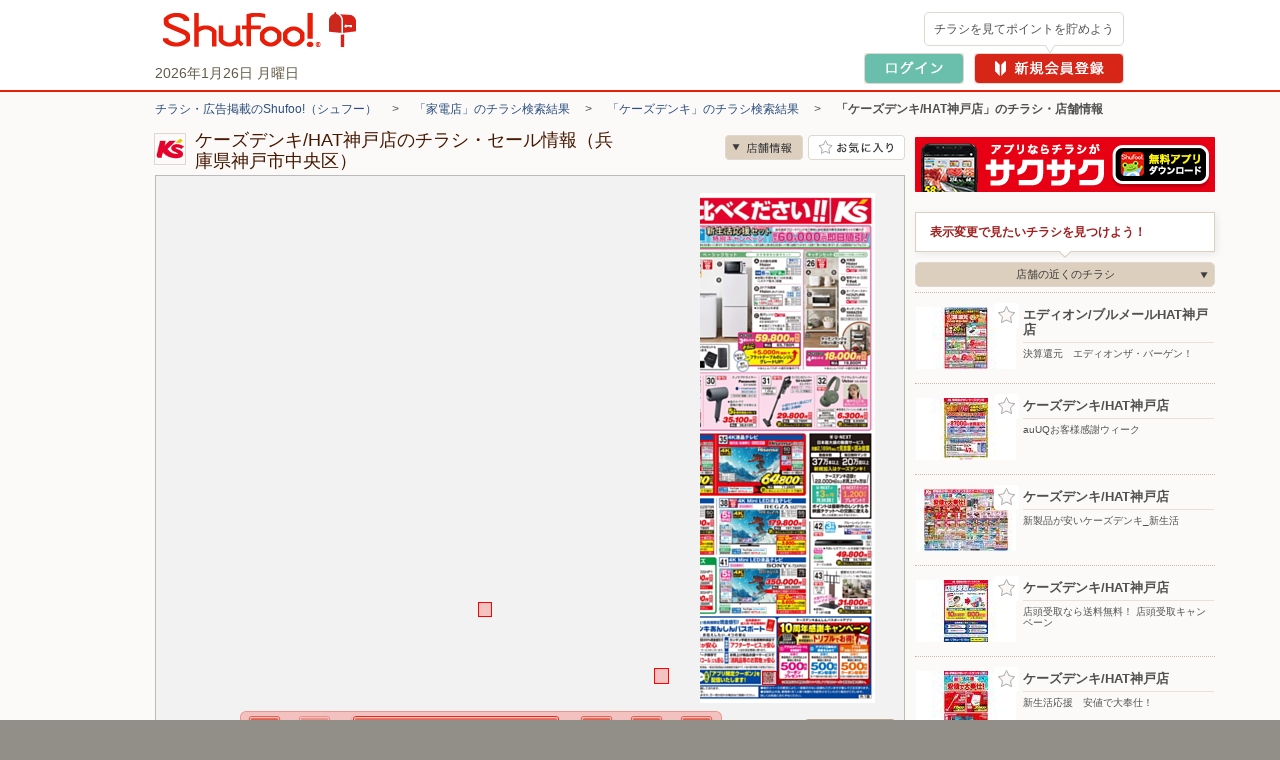

--- FILE ---
content_type: text/html; charset=UTF-8
request_url: https://www.shufoo.net/pntweb/shopDetail/105406/39202431618222/
body_size: 102323
content:
<!DOCTYPE html PUBLIC "-//W3C//DTD XHTML 1.0 Transitional//EN" "http://www.w3.org/TR/xhtml1/DTD/xhtml1-transitional.dtd">
<html xmlns="http://www.w3.org/1999/xhtml" lang="ja" xml:lang="ja" dir="ltr" xmlns:og="http://ogp.me/ns#" xmlns:mixi="http://mixi-platform.com/ns#" xmlns:fb="http://www.facebook.com/2008/fbml">
<head>
<script>
  dataLayer = [{
    'page_name': '店舗詳細',
    'shop_id': '105406',
    'shop_name': 'ケーズデンキ/HAT神戸店',
    'category_id': '109',
    'content_id': '8502176463209',
    'content_title': '新製品が安いケーズデンキ_新生活'
  }];
  // クロスレコメンド　ログ送信のための設定
  var category_id_cr = '109';
  var shop_id_cr = '105406';
  var content_id_cr = '8502176463209';
</script>
<!-- 読み込み時は「dataLayer」の下且つ<head>内のなるべく上部に設置すること -->

<!-- Google Tag Manager -->
<!-- smartyのバージョンの関係でscriptタグ内を正常に認識できないため、literalで囲う -->
<script>(function(w,d,s,l,i){w[l]=w[l]||[];w[l].push({'gtm.start':
new Date().getTime(),event:'gtm.js'});var f=d.getElementsByTagName(s)[0],
j=d.createElement(s),dl=l!='dataLayer'?'&l='+l:'';j.async=true;j.src=
'https://www.googletagmanager.com/gtm.js?id='+i+dl;f.parentNode.insertBefore(j,f);
})(window,document,'script','dataLayer','GTM-MKDWTL7');</script>
<!-- End Google Tag Manager -->

<meta http-equiv="content-type" content="text/html; charset=UTF-8" />
<meta http-equiv="content-style-type" content="text/css" />
<meta http-equiv="content-script-type" content="text/javascript" />
<meta http-equiv="content-language" content="ja" />
    <meta name="robots" content="index,follow" />
<meta name="keywords" content="ケーズデンキ/HAT神戸店,チラシ,ネットチラシ,特売チラシ,電子チラシ,店舗情報,店舗案内,折込チラシ,ちらし" />
<meta name="description" content="ケーズデンキ/HAT神戸店の最新チラシで今週の目玉商品をチェック！セール情報やクーポン情報も「シュフー」でまとめてチェック！" />

<meta property="og:type" content="website" />
<meta property="fb:app_id" content="214192208591078" />
<meta property="og:image" content="//ipqcache2.shufoo.net/contents/appli_shufoo/chirashi/images/v10/share_ogp_1200_630.png" />
<meta property="og:url" content="https://www.shufoo.net/pntweb/shopDetail/105406/34315846726612/" />
<meta property="og:title" content="ケーズデンキ/HAT神戸店のチラシと店舗情報" />
<meta property="og:description" content="「ケーズデンキ/HAT神戸店」の店舗情報ページ。チラシ検索サイトShufoo!（しゅふー）に掲載中の「ケーズデンキ/HAT神戸店」のチラシ一覧。お得なデジタルチラシを無料でチェック。" />
<meta property="og:site_name" content="shufoo!（シュフー）" />
<link rel="image_src" href="//ipqcache2.shufoo.net/site/201009/images/shared/shufoo_share.gif" />
<title>ケーズデンキ/HAT神戸店の最新チラシ・店舗情報｜無料で見られるShufoo!（シュフー）</title>

<link rel="canonical" href="https://www.shufoo.net/pntweb/shopDetail/105406/" />

<script type="application/ld+json">
[{"@context":"https://schema.org","@type":"BreadcrumbList","itemListElement":[{"@type":"ListItem","position":1,"name":"チラシ・広告掲載のShufoo!（シュフー）","item":"https://www.shufoo.net"},{"@type":"ListItem","position":2,"name":"「家電店」のチラシ検索結果","item":"https://www.shufoo.net/pntweb/categoryCompanyList/109/"},{"@type":"ListItem","position":3,"name":"「ケーズデンキ」のチラシ検索結果","item":"https://www.shufoo.net/pntweb/categoryShopList/109/40511/"},{"@type":"ListItem","position":4,"name":"「ケーズデンキ/HAT神戸店」のチラシ・店舗情報"}]},{"@context":"https://schema.org","@type":"BreadcrumbList","itemListElement":[{"@type":"ListItem","position":1,"name":"チラシ・広告掲載のShufoo!（シュフー）","item":"https://www.shufoo.net"},{"@type":"ListItem","position":2,"name":"都道府県から探す","item":"https://www.shufoo.net/pntweb/prefectureSearchList/"},{"@type":"ListItem","position":3,"name":"兵庫県の市区町村一覧","item":"https://www.shufoo.net/pntweb/prefectureSearchList/28/"},{"@type":"ListItem","position":4,"name":"神戸市中央区のチラシ一覧","item":"https://www.shufoo.net/pntweb/prefectureSearchList/28/28110/"},{"@type":"ListItem","position":5,"name":"神戸市中央区脇浜海岸通のチラシ一覧","item":"https://www.shufoo.net/pntweb/prefectureSearchList/28/28110/135/"},{"@type":"ListItem","position":6,"name":"「ケーズデンキ/HAT神戸店」のチラシ・店舗情報"}]},{"@context":"https://schema.org","@type":"BreadcrumbList","itemListElement":[{"@type":"ListItem","position":1,"name":"チラシ・広告掲載のShufoo!（シュフー）","item":"https://www.shufoo.net"},{"@type":"ListItem","position":2,"name":"都道府県から探す","item":"https://www.shufoo.net/pntweb/prefectureSearchList/"},{"@type":"ListItem","position":3,"name":"兵庫県の市区町村一覧","item":"https://www.shufoo.net/pntweb/prefectureSearchList/28/"},{"@type":"ListItem","position":4,"name":"神戸市中央区のチラシ一覧","item":"https://www.shufoo.net/pntweb/prefectureSearchList/28/28110/"},{"@type":"ListItem","position":5,"name":"神戸市中央区の家電店のチラシ一覧","item":"https://www.shufoo.net/pntweb/prefectureSearchList/28/28110/ca109/"},{"@type":"ListItem","position":6,"name":"神戸市中央区脇浜海岸通の家電店のチラシ一覧","item":"https://www.shufoo.net/pntweb/prefectureSearchList/28/28110/135/?categoryId=109"},{"@type":"ListItem","position":7,"name":"「ケーズデンキ/HAT神戸店」のチラシ・店舗情報"}]}]
</script>

<!--css-->
<link rel="icon" href="/favicon.ico">

<link rel="start" type="text/html" href="https://www.shufoo.net/" title="シュフー Shufoo! くらしとちらし"/>
<link rel="stylesheet" href="//ipqcache2.shufoo.net/site/201009/css/default.css?ver=20260121" type="text/css" media="screen, print" />
<link rel="stylesheet" href="//ipqcache2.shufoo.net/site/201009/css/contents.css?ver=20260121" type="text/css" media="screen, print" />
<link rel="stylesheet" href="//ipqcache2.shufoo.net/site/200912/css/support.css?ver=20260121" type="text/css" media="screen, print" />
<link rel="stylesheet" href="//ipqcache2.shufoo.net/site/201009/css/structure2.css?ver=20260121" type="text/css" media="screen, print" />
<link rel="stylesheet" href="//ipqcache2.shufoo.net/site/201009/css/libook.css?ver=20260121" type="text/css" media="screen, print" />
<link rel="stylesheet" href="//ipqcache2.shufoo.net/site/201009/css/smartphone.css?ver=20260121" type="text/css" media="screen, print" />

<script type="text/javascript">
  var cdnDomain = '//ipqcache2.shufoo.net';
  var userType = "notMember";
</script>
<script type="text/javascript" src="//ipqcache2.shufoo.net/site/201009/js/jquery.js?ver=20260121"></script>
<script type="text/javascript" src="//ipqcache2.shufoo.net/site/201009/js/jquery.cookie.js?ver=20260121"></script>
<script type="text/javascript" src="//ipqcache2.shufoo.net/site/201009/js/jquery.browser.js?ver=20260121"></script>
<script type="text/javascript" src="//ipqcache2.shufoo.net/site/201009/js/jquery.inview.min.js?ver=20260121"></script>
<script type="text/javascript" src="//ipqcache2.shufoo.net/site/201009/js/libook2_excludeswf.js?ver=20260121"></script>
<script type="text/javascript" src="//ipqcache2.shufoo.net/site/201009/js/btntips.js?ver=20260121"></script>
<script type="text/javascript" src="//ipqcache2.shufoo.net/site/200912/js/shufoo.js?ver=20260121"></script>
<script type="text/javascript" src="//ipqcache2.shufoo.net/site/201009/js/run.js?ver=20260121"></script>
<script type="text/javascript" src="//ipqcache2.shufoo.net/site/201009/js/smartphone.js?ver=20260121"></script>
<script type="text/javascript" src="//ipqcache2.shufoo.net/site/202207/js/common.js?ver=20260121" charset="shift_jis"></script>
<script type="text/javascript" src="//ipqcache2.shufoo.net/site/201009/js/pntauth_cookie.js?ver=20260121"></script>
<script type="text/javascript" src="//ipqcache2.shufoo.net/site/201009/js/jquery_scrollto.js?ver=20260121"></script>
<script type="text/javascript" src="//ipqcache2.shufoo.net/site/201009/js/md5.js?ver=20260121"></script>
<script>
    var httpsPrefix = 'https://www.shufoo.net/pntweb';
</script>

<script type="text/javascript">
  var ajaxShopId = '105406';
  var zipcode = '6510073';
  var shopCoordinate = null;
  var latitude = '34.69992293';
  var longitude = '135.2153569';
  var shopCategoryId = '109';

  var flashvars = {
    shopDetailXML: "/api/shopDetailNewXML/",
    userType: "notMember",
    firstGetPoint: "0",
    type: "",
    publisherId: "105406",
    chirashiId: "39202431618222",
    contentId: "8502176463209",
    actUrl: "https://act.shufoo.net/log/u.gif",
    favoriteShopFlag: ""
  };


  var smartphoneRedirectUrl = '#';
</script>

<link rel="stylesheet" href="/site/chirashi_viewer_js/css/viewer.css?ver=20260121" type="text/css" media="screen, print" />
<script type="text/javascript" src="/site/chirashi_viewer_js/js/jquery.exresize-latest.js?ver=20260121"></script>
<script type="text/javascript" src="/site/chirashi_viewer_js/js/chirashiView.js?ver=20260121" charset="utf-8"></script>
<script type="text/javascript" src="/site/chirashi_viewer_js/js/recommend.js?ver=20260121"></script>
<script type="text/javascript" src="/site/chirashi_viewer_js/js/iframe_message.js?ver=20260121"></script>

<script type="text/javascript" src="//ipqcache2.shufoo.net/site/201009/js/ecl_new.js?ver=20260121"></script>
<script type="text/javascript" src="//ipqcache2.shufoo.net/site/201009/js/shop.js?ver=20260121"></script>
<script type="text/javascript" src="//ipqcache2.shufoo.net/site/202207/js/thumbnail_imp.js?ver=20260121"></script>

<script type="text/javascript" src="/log/s.js?ver=20260121"></script>
<script type="text/javascript">function gistracker(){var s=s_gis;s.setParam("serviceid","shufoo");s.setSiteId("1");s.setShopId("105406");s.setCid("8502176463209");reqURL="//log.shufoo.net/log/s.gif";s.kick("fcffd579654c9e90d1ece1f27808f32f1769396202914","97a741fa5f7f40a30a94ae15b5f8f5a10000000000000");}</script>

<script type="text/javascript" src="//ipqcache2.shufoo.net/site/201009/js/pc_uulog.js?ver=20260121"></script>
<script type="text/javascript" src="//ipqcache2.shufoo.net/site/201009/js/contents_modal.js?ver=20260121"></script>
<script type="text/javascript" src="//ipqcache2.shufoo.net/site/201009/js/fitie.js?ver=20260121"></script>
</head>

<body class="column-2D bg_main_b">
<!-- 読み込み時は<body>開始タグ直後に設置すること -->
<!-- Google Tag Manager (noscript) -->
<noscript><iframe src="https://www.googletagmanager.com/ns.html?id=GTM-MKDWTL7"
height="0" width="0" style="display:none;visibility:hidden"></iframe></noscript>
<!-- End Google Tag Manager (noscript) -->


<div id="container">

    <div id="header">
        <div class="h_inner">
            <div class="h_logo">
                <a href="https://www.shufoo.net">
                    <img src="//ipqcache2.shufoo.net/contents/images/logo/header_logo.png" alt="チラシ・広告・キャンペーン・クーポン掲載中｜シュフー Shufoo!" />
                </a>
            </div>
            <div class="h_info">
            </div>
        <!-- /header-inner --></div>
    <!-- /header --></div>

<script type="text/javascript" src="//ipqcache2.shufoo.net/site/pntweb/js/header_request.js"></script>
<div id="pankuzu">
  <p class="pankuzu_link">
                  <a href="https://www.shufoo.net" title="チラシが無料で閲覧できるShufoo！トップへ">チラシ・広告掲載のShufoo!（シュフー）</a>
        　&gt;　                        <a href="https://www.shufoo.net/pntweb/categoryCompanyList/109/">「家電店」のチラシ検索結果</a>
        　&gt;　                        <a href="https://www.shufoo.net/pntweb/categoryShopList/109/40511/">「ケーズデンキ」のチラシ検索結果</a>
        　&gt;　                        <strong>「ケーズデンキ/HAT神戸店」のチラシ・店舗情報</strong>
            </p>
</div>

<div id="contents" class="cF">
  <div id="main-content">
    <div id="main-content-inner">

      <div id="sectionShopHeader" class="cF">
        <div class="shop_header_shop_name">
          <!-- ロゴ画像のサイズが最大値よりオーバーする場合はが縦横比によりimg要素にwidth、heightどちらかを指定してください。
              最大width：62px  最大height：30px -->
                    <div class="shop_header_logo">
            <div class="shop_header_logo_inner">
            <img src="//ipqcache2.shufoo.net/shufoo_public/logo/publisher/2009/11/105406.jpg" alt="ケーズデンキ/HAT神戸店のチラシ" />            </div>
          </div>
                    <div class="shop_header_name">
            <div class="shop_header_name_inner">
              <h1>ケーズデンキ/HAT神戸店のチラシ・セール情報（兵庫県神戸市中央区）</h1>
            </div>
          </div>
        </div>
        <ul class="shop_header_btn_list cF">
          <li class="shop_header_btn_anchor_shop"><a class="sc_custom_link btn_scroll_to bg_item_v3 hover_opacity" rel="sd_btn_anchor_shop " role="no" href="#sectionsShopDetail">店舗情報</a></li>
                    <!-- お気に入り登録前 -->
          <li class="shop_header_btn_favorite"><a href="#" class="bg_item_v3 bg_item_btn hover_opacity" id="favoriteBtn" title="お気に入り店舗に登録" data-gtm-name="shopDetail_fav_on">お気に入り店舗に登録</a></li>
                  </ul>
      </div>

            <!-- libook.swf -->
      <div id="chirashi-area">
        <div id="libook" style="display:block;">
          <noscript><img src="//ipqcache2.shufoo.net/site/201009/images/shared/nojs.gif" alt="※JavaScriptの設定を有効にしてご覧ください。" width="438" height="43" border="0" usemap="#Map" /></noscript>
        <!-- /libook --></div>
      <!-- /chirashi_area --></div>
      
            <div class="content_main_section section_box_type_E">
        <div class="section_box_inner">

          <div id="sectionChirashiInfo" class="cF">
            <div class="chirashi_info_content">
                  <h2 class="chirashi_info_title">新製品が安いケーズデンキ_新生活</h2>
                              </div>
          <!-- /sectionChirashiInfo --></div>
                <!-- END .section_box_inner -->
                </div>
            <!-- END .section_box -->
            </div>
            

          <!-- チラシ -->
          <div id="sectionsShopChirashiDiv" class="content_main_section section_box_type_E">
            <div class="section_box_inner">
          <!-- 現在表示しているチラシには.shop_chirashi_list_item要素にクラス名「shop_chirashi_list_item_now」を追加 -->
          <div id="sectionsShopChirashi" class="box_ui_content_flowing">
            <h2 class="section_head_type_D"><span class="text">ケーズデンキ/HAT神戸店のチラシ　15枚</span></h2>
            <div class="section_box_type_A cF">
              <div class="box_ui">
                <div class="box_ui_inner">
                  <div class="box_ui_content_area box_ui_content_flowing_area">
                                        <!-- チラシが1枚以上の場合 -->
                    <ul class="shop_chirashi_list box_ui_content_flowing_target">
                                            <li class="shop_chirashi_list_item shop_chirashi_list_item_now box_ui_content_flowing_item">
                        <a href="https://www.shufoo.net/pntweb/shopDetail/105406/34315846726612/" class="sc_custom_link" rel="sd_shop_chirashi_list" title="新製品が安いケーズデンキ_新生活">
                          <span id="flyer_0" class="shop_chirashi_list_thumb">                              <span data-shop_id="105406" data-content_id="8502176463209" data-fav="0"></span>
                            <img src="//ipqcache2.shufoo.net/c/2026/01/23/c/8502176463209/index/img/thumb/thumb_m.jpg" alt="">
                          </span>
                        </a>
                        <a href="https://www.shufoo.net/pntweb/shopDetail/105406/34315846726612/" class="sc_custom_link" rel="sd_shop_chirashi_list_title" title="新製品が安いケーズデンキ_新生活">
                          <span class="shop_chirashi_list_title">新製品が安いケーズデンキ_新生活</span>
                        </a>
                      </li>
                                            <li class="shop_chirashi_list_item box_ui_content_flowing_item">
                        <a href="https://www.shufoo.net/pntweb/shopDetail/105406/20310146707890/" class="sc_custom_link" rel="sd_shop_chirashi_list" title="店頭受取なら送料無料！ 店頭受取キャンペーン">
                          <span id="flyer_1" class="shop_chirashi_list_thumb">                              <span data-shop_id="105406" data-content_id="3382176462789" data-fav="0"></span>
                            <img src="//ipqcache2.shufoo.net/c/2026/01/23/c/3382176462789/index/img/thumb/thumb_m.jpg" alt="">
                          </span>
                        </a>
                        <a href="https://www.shufoo.net/pntweb/shopDetail/105406/20310146707890/" class="sc_custom_link" rel="sd_shop_chirashi_list_title" title="店頭受取なら送料無料！ 店頭受取キャンペーン">
                          <span class="shop_chirashi_list_title">店頭受取なら送料無料！ 店頭受取キャンペーン</span>
                        </a>
                      </li>
                                            <li class="shop_chirashi_list_item box_ui_content_flowing_item">
                        <a href="https://www.shufoo.net/pntweb/shopDetail/105406/82065146449010/" class="sc_custom_link" rel="sd_shop_chirashi_list" title="来店予約不要！スマホの機種変更できます！">
                          <span id="flyer_2" class="shop_chirashi_list_thumb">                              <span data-shop_id="105406" data-content_id="4683066441497" data-fav="0"></span>
                            <img src="//ipqcache2.shufoo.net/c/2026/01/09/c/4683066441497/index/img/thumb/thumb_m.jpg" alt="">
                          </span>
                        </a>
                        <a href="https://www.shufoo.net/pntweb/shopDetail/105406/82065146449010/" class="sc_custom_link" rel="sd_shop_chirashi_list_title" title="来店予約不要！スマホの機種変更できます！">
                          <span class="shop_chirashi_list_title">来店予約不要！スマホの機種変更できます！</span>
                        </a>
                      </li>
                                            <li class="shop_chirashi_list_item box_ui_content_flowing_item">
                        <a href="https://www.shufoo.net/pntweb/shopDetail/105406/20336544399847/" class="sc_custom_link" rel="sd_shop_chirashi_list" title="アプリ10周年 感謝キャンペーン実施中！">
                          <span id="flyer_3" class="shop_chirashi_list_thumb">                              <span data-shop_id="105406" data-content_id="3500506290197" data-fav="0"></span>
                            <img src="//ipqcache2.shufoo.net/c/2025/10/17/c/3500506290197/index/img/thumb/thumb_m.jpg" alt="">
                          </span>
                        </a>
                        <a href="https://www.shufoo.net/pntweb/shopDetail/105406/20336544399847/" class="sc_custom_link" rel="sd_shop_chirashi_list_title" title="アプリ10周年 感謝キャンペーン実施中！">
                          <span class="shop_chirashi_list_title">アプリ10周年 感謝キャンペーン実施中！</span>
                        </a>
                      </li>
                                            <li class="shop_chirashi_list_item box_ui_content_flowing_item">
                        <a href="https://www.shufoo.net/pntweb/shopDetail/105406/91233746706052/" class="sc_custom_link" rel="sd_shop_chirashi_list" title="早い者勝ち！！暖房商品大処分！！">
                          <span id="flyer_4" class="shop_chirashi_list_thumb">                              <span data-shop_id="105406" data-content_id="6266566462781" data-fav="0"></span>
                            <img src="//ipqcache2.shufoo.net/c/2026/01/23/c/6266566462781/index/img/thumb/thumb_m.jpg" alt="">
                          </span>
                        </a>
                        <a href="https://www.shufoo.net/pntweb/shopDetail/105406/91233746706052/" class="sc_custom_link" rel="sd_shop_chirashi_list_title" title="早い者勝ち！！暖房商品大処分！！">
                          <span class="shop_chirashi_list_title">早い者勝ち！！暖房商品大処分！！</span>
                        </a>
                      </li>
                                            <li class="shop_chirashi_list_item box_ui_content_flowing_item">
                        <a href="https://www.shufoo.net/pntweb/shopDetail/105406/29769646550687/" class="sc_custom_link" rel="sd_shop_chirashi_list" title="ケーズデンキおすすめ　ゲーミングモニター">
                          <span id="flyer_5" class="shop_chirashi_list_thumb">                              <span data-shop_id="105406" data-content_id="4962276445034" data-fav="0"></span>
                            <img src="//ipqcache2.shufoo.net/c/2026/01/15/c/4962276445034/index/img/thumb/thumb_m.jpg" alt="">
                          </span>
                        </a>
                        <a href="https://www.shufoo.net/pntweb/shopDetail/105406/29769646550687/" class="sc_custom_link" rel="sd_shop_chirashi_list_title" title="ケーズデンキおすすめ　ゲーミングモニター">
                          <span class="shop_chirashi_list_title">ケーズデンキおすすめ　ゲーミングモニター</span>
                        </a>
                      </li>
                                            <li class="shop_chirashi_list_item box_ui_content_flowing_item">
                        <a href="https://www.shufoo.net/pntweb/shopDetail/105406/95865646700898/" class="sc_custom_link" rel="sd_shop_chirashi_list" title="新生活応援　安値で大奉仕！">
                          <span id="flyer_6" class="shop_chirashi_list_thumb">                              <span data-shop_id="105406" data-content_id="3396756462771" data-fav="0"></span>
                            <img src="//ipqcache2.shufoo.net/c/2026/01/23/c/3396756462771/index/img/thumb/thumb_m.jpg" alt="">
                          </span>
                        </a>
                        <a href="https://www.shufoo.net/pntweb/shopDetail/105406/95865646700898/" class="sc_custom_link" rel="sd_shop_chirashi_list_title" title="新生活応援　安値で大奉仕！">
                          <span class="shop_chirashi_list_title">新生活応援　安値で大奉仕！</span>
                        </a>
                      </li>
                                            <li class="shop_chirashi_list_item box_ui_content_flowing_item">
                        <a href="https://www.shufoo.net/pntweb/shopDetail/105406/99254546635429/" class="sc_custom_link" rel="sd_shop_chirashi_list" title="エモい写真もおまかせ　30種類のカラーフィルター搭載！">
                          <span id="flyer_7" class="shop_chirashi_list_thumb">                              <span data-shop_id="105406" data-content_id="7970886455659" data-fav="0"></span>
                            <img src="//ipqcache2.shufoo.net/c/2026/01/21/c/7970886455659/index/img/thumb/thumb_m.jpg" alt="">
                          </span>
                        </a>
                        <a href="https://www.shufoo.net/pntweb/shopDetail/105406/99254546635429/" class="sc_custom_link" rel="sd_shop_chirashi_list_title" title="エモい写真もおまかせ　30種類のカラーフィルター搭載！">
                          <span class="shop_chirashi_list_title">エモい写真もおまかせ　30種類のカラーフィルター搭載！</span>
                        </a>
                      </li>
                                            <li class="shop_chirashi_list_item box_ui_content_flowing_item">
                        <a href="https://www.shufoo.net/pntweb/shopDetail/105406/37499046640934/" class="sc_custom_link" rel="sd_shop_chirashi_list" title="auUQお客様感謝ウィーク">
                          <span id="flyer_8" class="shop_chirashi_list_thumb">                              <span data-shop_id="105406" data-content_id="7428916456136" data-fav="0"></span>
                            <img src="//ipqcache2.shufoo.net/c/2026/01/21/c/7428916456136/index/img/thumb/thumb_m.jpg" alt="">
                          </span>
                        </a>
                        <a href="https://www.shufoo.net/pntweb/shopDetail/105406/37499046640934/" class="sc_custom_link" rel="sd_shop_chirashi_list_title" title="auUQお客様感謝ウィーク">
                          <span class="shop_chirashi_list_title">auUQお客様感謝ウィーク</span>
                        </a>
                      </li>
                                            <li class="shop_chirashi_list_item box_ui_content_flowing_item">
                        <a href="https://www.shufoo.net/pntweb/shopDetail/105406/85820246629558/" class="sc_custom_link" rel="sd_shop_chirashi_list" title="手のひらサイズで旅行や出張にもオススメ！">
                          <span id="flyer_9" class="shop_chirashi_list_thumb">                              <span data-shop_id="105406" data-content_id="2529546455405" data-fav="0"></span>
                            <img src="//ipqcache2.shufoo.net/c/2026/01/20/c/2529546455405/index/img/thumb/thumb_m.jpg" alt="">
                          </span>
                        </a>
                        <a href="https://www.shufoo.net/pntweb/shopDetail/105406/85820246629558/" class="sc_custom_link" rel="sd_shop_chirashi_list_title" title="手のひらサイズで旅行や出張にもオススメ！">
                          <span class="shop_chirashi_list_title">手のひらサイズで旅行や出張にもオススメ！</span>
                        </a>
                      </li>
                                            <li class="shop_chirashi_list_item box_ui_content_flowing_item">
                        <a href="https://www.shufoo.net/pntweb/shopDetail/105406/96627946493352/" class="sc_custom_link" rel="sd_shop_chirashi_list" title="ごはん作りにはカンタン操作でまるっとおまかせ！！">
                          <span id="flyer_10" class="shop_chirashi_list_thumb">                              <span data-shop_id="105406" data-content_id="7008236442935" data-fav="0"></span>
                            <img src="//ipqcache2.shufoo.net/c/2026/01/13/c/7008236442935/index/img/thumb/thumb_m.jpg" alt="">
                          </span>
                        </a>
                        <a href="https://www.shufoo.net/pntweb/shopDetail/105406/96627946493352/" class="sc_custom_link" rel="sd_shop_chirashi_list_title" title="ごはん作りにはカンタン操作でまるっとおまかせ！！">
                          <span class="shop_chirashi_list_title">ごはん作りにはカンタン操作でまるっとおまかせ！！</span>
                        </a>
                      </li>
                                            <li class="shop_chirashi_list_item box_ui_content_flowing_item">
                        <a href="https://www.shufoo.net/pntweb/shopDetail/105406/26650346492795/" class="sc_custom_link" rel="sd_shop_chirashi_list" title="冬の必需品“加湿器”を買うならこちらがオススメ！！">
                          <span id="flyer_11" class="shop_chirashi_list_thumb">                              <span data-shop_id="105406" data-content_id="6676676442934" data-fav="0"></span>
                            <img src="//ipqcache2.shufoo.net/c/2026/01/13/c/6676676442934/index/img/thumb/thumb_m.jpg" alt="">
                          </span>
                        </a>
                        <a href="https://www.shufoo.net/pntweb/shopDetail/105406/26650346492795/" class="sc_custom_link" rel="sd_shop_chirashi_list_title" title="冬の必需品“加湿器”を買うならこちらがオススメ！！">
                          <span class="shop_chirashi_list_title">冬の必需品“加湿器”を買うならこちらがオススメ！！</span>
                        </a>
                      </li>
                                            <li class="shop_chirashi_list_item box_ui_content_flowing_item">
                        <a href="https://www.shufoo.net/pntweb/shopDetail/105406/45793046387688/" class="sc_custom_link" rel="sd_shop_chirashi_list" title="火を使わずおいしく調理！電子レンジ用グリルパン">
                          <span id="flyer_12" class="shop_chirashi_list_thumb">                              <span data-shop_id="105406" data-content_id="2991486435884" data-fav="0"></span>
                            <img src="//ipqcache2.shufoo.net/c/2026/01/07/c/2991486435884/index/img/thumb/thumb_m.jpg" alt="">
                          </span>
                        </a>
                        <a href="https://www.shufoo.net/pntweb/shopDetail/105406/45793046387688/" class="sc_custom_link" rel="sd_shop_chirashi_list_title" title="火を使わずおいしく調理！電子レンジ用グリルパン">
                          <span class="shop_chirashi_list_title">火を使わずおいしく調理！電子レンジ用グリルパン</span>
                        </a>
                      </li>
                                            <li class="shop_chirashi_list_item box_ui_content_flowing_item">
                        <a href="https://www.shufoo.net/pntweb/shopDetail/105406/22749446215664/" class="sc_custom_link" rel="sd_shop_chirashi_list" title="今月のお買得品！">
                          <span id="flyer_13" class="shop_chirashi_list_thumb">                              <span data-shop_id="105406" data-content_id="4561236421969" data-fav="0"></span>
                            <img src="//ipqcache2.shufoo.net/c/2025/12/25/c/4561236421969/index/img/thumb/thumb_m.jpg" alt="">
                          </span>
                        </a>
                        <a href="https://www.shufoo.net/pntweb/shopDetail/105406/22749446215664/" class="sc_custom_link" rel="sd_shop_chirashi_list_title" title="今月のお買得品！">
                          <span class="shop_chirashi_list_title">今月のお買得品！</span>
                        </a>
                      </li>
                                            <li class="shop_chirashi_list_item box_ui_content_flowing_item">
                        <a href="https://www.shufoo.net/pntweb/shopDetail/105406/57930344582759/" class="sc_custom_link" rel="sd_shop_chirashi_list" title="10/29号【BRAUN】シェーバー・替刃同時購入キャッシュバック">
                          <span id="flyer_14" class="shop_chirashi_list_thumb">                              <span data-shop_id="105406" data-content_id="5469086304875" data-fav="0"></span>
                            <img src="//ipqcache2.shufoo.net/c/2025/10/27/c/5469086304875/index/img/thumb/thumb_m.jpg" alt="">
                          </span>
                        </a>
                        <a href="https://www.shufoo.net/pntweb/shopDetail/105406/57930344582759/" class="sc_custom_link" rel="sd_shop_chirashi_list_title" title="10/29号【BRAUN】シェーバー・替刃同時購入キャッシュバック">
                          <span class="shop_chirashi_list_title">10/29号【BRAUN】シェーバー・替刃同時購入キャッシュバック</span>
                        </a>
                      </li>
                                          </ul>
                                      </div>
                </div>
              </div>
              <!-- 0枚時は２つともクラス名「btn_arrow_ui_off」を追加 -->
              <!-- 4枚以下の時は.btn_arrow_ui_nextにクラス名「btn_arrow_ui_off」を追加 -->
              <ul class="btn_arrow_ui btn_arrow_ui_B">
                <li class="btn_arrow_ui_prev btn_arrow_ui_off" data-number="0" data-role=""><a href="#"><i class="bg_item_v3">前へ</i></a></li>
                <li class="btn_arrow_ui_next"><a href="#" data-number="1" data-role=""><i class="bg_item_v3">次へ</i></a></li>
              </ul>
            </div>
          <!-- END #sectionsShopChirashi --></div>
              <!-- END .section_box_inner -->
            </div>
            <!-- END .section_box -->
          </div>






          <!-- 店舗詳細 -->
          <div id="sectionsShopDetail" class="box_ui_content_flowing section_box_type_E">
            <div class="section_box_inner">
              <h2 class="section_head_type_D"><span class="text">ケーズデンキ/HAT神戸店の店舗詳細</span></h2>
              <div class="section_box_type_A cF">
                <table class="table_type_A">
                  <tr>
                    <th class="table_label">住所</th>
                    <td class="table_body">
                      <div class="shop_detail_map_img">
                                                                〒651-0073<br>
                        兵庫県神戸市中央区脇浜海岸通2-2-3<br>
                        <div class="shop_detail_map_btn btn_sp_ui btn_sp_ui_A"><a href="https://www.shufoo.net/pntweb/shopListMap/135.2181432275/34.6966706271/?type=all">この周辺の地図を見る</a></div>
                        <div class="shop_detail_map_img_btn"><a href="https://www.shufoo.net/pntweb/shopListMap/135.2181432275/34.6966706271/?type=all"><img src="https://bm01.mapion.co.jp/m2/map/.jpg?usr=shufoo_pc&level=16&lat=34.69992293&lon=135.2153569&island=org&size=194x194&icon=star|135.2153569,34.69992293" alt="" width="194" height="194" /></a></div>
                      </div>
                    </td>
                  </tr>
                  <tr>
                    <th class="table_label">電話番号</th>
                    <td class="table_body">078-265-0827</td>
                  </tr>
                  <tr>
                    <th class="table_label">店舗URL</th>
                    <td class="table_body"><a href="https://www.ksdenki.com/shop/s/s0524137/" target="_blank" data-gtm-name="shopDetail_shopUrl_click">https://www.ksdenki.com/shop/s/s0524137/</a></td>
                  </tr>
                </table>
              </div>

            </div>
            <!-- END .section_box -->
          </div>

          <!-- 法人バナー -->
          <div id="sectionBizBanner">
            <a class="hover_opacity" href="/biz/index.html?intid=biz_sd_mid_banner"><img src="//ipqcache2.shufoo.net/contents/images/common/biz/biz_mid_banner.png" alt="【法人のお客様】シュフーへのチラシ・広告の掲載について" /></a>
          </div>

          <!-- この店舗の近くのお店 -->
          <div id="sectionNearbyShop" class="box_ui_content_flowing section_box_type_E mt20">
            <div class="section_box_inner">
              <h2 class="section_head_type_D"><span class="text">ケーズデンキ/HAT神戸店の近くのお店</span></h2>
              <div class="section_box_type_A cF">
                <div class="new_shop_box">
                  <div class="new_shop_box_inner">
                    <div class="newshop_list_content box_ui_content_area box_ui_content_flowing_area">
                      <ul class="newshop_list box_ui_content_flowing_target">
                        <li class="newshop_list_item box_ui_content_flowing_item newshop_list_item_yes_thumb" data-gtm-value_shop_id="3771" data-gtm-value_shop_name="エディオン/御影店">
                            <a href="https://www.shufoo.net/pntweb/shopDetail/3771/84984446671473/" data-id="3771" rel="st_newshop_item_3771">
                            <span class="newshop_list_item_inner">
                              <span class="newshop_list_item_thumb">
                                <span class="newshop_list_item_thumb_inner">
                                  <table class="newshop_list_item_thumb_box">
                                    <tbody>
                                      <tr>
                                        <td><img src="//ipqcache2.shufoo.net/c/2026/01/22/84984446671473/index/img/thumb/thumb_sp.jpg"></td>
                                      </tr>
                                    </tbody>
                                  </table>
                                </span>
                              </span>
                            </span>
                          </a>
                          <span class="newshop_list_item_content">
                            <a href="https://www.shufoo.net/pntweb/shopDetail/3771/84984446671473/" data-id="3771" rel="st_newshop_item_3771">
                              <span class="newshop_list_item_content_inner">
                                <span class="newshop_list_item_name">エディオン/御影店</span>
                                <span class="newshop_list_item_address">〒658-0046 兵庫県神戸市東灘区御影本町4-2-1</span>
                              </span>
                            </a>
                          </span>
                        </li>
                        <li class="newshop_list_item box_ui_content_flowing_item newshop_list_item_yes_thumb" data-gtm-value_shop_id="3773" data-gtm-value_shop_name="エディオン/神戸北町店">
                            <a href="https://www.shufoo.net/pntweb/shopDetail/3773/23686646671477/" data-id="3773" rel="st_newshop_item_3773">
                            <span class="newshop_list_item_inner">
                              <span class="newshop_list_item_thumb">
                                <span class="newshop_list_item_thumb_inner">
                                  <table class="newshop_list_item_thumb_box">
                                    <tbody>
                                      <tr>
                                        <td><img src="//ipqcache2.shufoo.net/c/2026/01/22/23686646671477/index/img/thumb/thumb_sp.jpg"></td>
                                      </tr>
                                    </tbody>
                                  </table>
                                </span>
                              </span>
                            </span>
                          </a>
                          <span class="newshop_list_item_content">
                            <a href="https://www.shufoo.net/pntweb/shopDetail/3773/23686646671477/" data-id="3773" rel="st_newshop_item_3773">
                              <span class="newshop_list_item_content_inner">
                                <span class="newshop_list_item_name">エディオン/神戸北町店</span>
                                <span class="newshop_list_item_address">〒651-1233 兵庫県神戸市北区日の峰2-3-3</span>
                              </span>
                            </a>
                          </span>
                        </li>
                        <li class="newshop_list_item box_ui_content_flowing_item newshop_list_item_yes_thumb" data-gtm-value_shop_id="896953" data-gtm-value_shop_name="ほっともっと 神戸元町通店">
                            <a href="https://www.shufoo.net/pntweb/shopDetail/896953/42490646658711/" data-id="896953" rel="st_newshop_item_896953">
                            <span class="newshop_list_item_inner">
                              <span class="newshop_list_item_thumb">
                                <span class="newshop_list_item_thumb_inner">
                                  <table class="newshop_list_item_thumb_box">
                                    <tbody>
                                      <tr>
                                        <td><img src="//ipqcache2.shufoo.net/c/2026/01/22/42490646658711/index/img/thumb/thumb_sp.jpg"></td>
                                      </tr>
                                    </tbody>
                                  </table>
                                </span>
                              </span>
                            </span>
                          </a>
                          <span class="newshop_list_item_content">
                            <a href="https://www.shufoo.net/pntweb/shopDetail/896953/42490646658711/" data-id="896953" rel="st_newshop_item_896953">
                              <span class="newshop_list_item_content_inner">
                                <span class="newshop_list_item_name">ほっともっと 神戸元町通店</span>
                                <span class="newshop_list_item_address">〒650-0022 兵庫県神戸市中央区元町通５丁目２－３</span>
                              </span>
                            </a>
                          </span>
                        </li>
                        <li class="newshop_list_item box_ui_content_flowing_item newshop_list_item_yes_thumb" data-gtm-value_shop_id="205314" data-gtm-value_shop_name="ブルックス/コーヒー通販（兵庫エリア）">
                            <a href="https://www.shufoo.net/pntweb/shopDetail/205314/78373946622076/" data-id="205314" rel="st_newshop_item_205314">
                            <span class="newshop_list_item_inner">
                              <span class="newshop_list_item_thumb">
                                <span class="newshop_list_item_thumb_inner">
                                  <table class="newshop_list_item_thumb_box">
                                    <tbody>
                                      <tr>
                                        <td><img src="//ipqcache2.shufoo.net/c/2026/01/20/78373946622076/index/img/thumb/thumb_sp.jpg"></td>
                                      </tr>
                                    </tbody>
                                  </table>
                                </span>
                              </span>
                            </span>
                          </a>
                          <span class="newshop_list_item_content">
                            <a href="https://www.shufoo.net/pntweb/shopDetail/205314/78373946622076/" data-id="205314" rel="st_newshop_item_205314">
                              <span class="newshop_list_item_content_inner">
                                <span class="newshop_list_item_name">ブルックス/コーヒー通販（兵庫エリア）</span>
                                <span class="newshop_list_item_address">〒000-0000 </span>
                              </span>
                            </a>
                          </span>
                        </li>
                        <li class="newshop_list_item box_ui_content_flowing_item newshop_list_item_yes_thumb" data-gtm-value_shop_id="182755" data-gtm-value_shop_name="ヤマダデンキ/テックランド芦屋店">
                            <a href="https://www.shufoo.net/pntweb/shopDetail/182755/88147846730583/" data-id="182755" rel="st_newshop_item_182755">
                            <span class="newshop_list_item_inner">
                              <span class="newshop_list_item_thumb">
                                <span class="newshop_list_item_thumb_inner">
                                  <table class="newshop_list_item_thumb_box">
                                    <tbody>
                                      <tr>
                                        <td><img src="//ipqcache2.shufoo.net/c/2026/01/23/88147846730583/index/img/thumb/thumb_sp.jpg"></td>
                                      </tr>
                                    </tbody>
                                  </table>
                                </span>
                              </span>
                            </span>
                          </a>
                          <span class="newshop_list_item_content">
                            <a href="https://www.shufoo.net/pntweb/shopDetail/182755/88147846730583/" data-id="182755" rel="st_newshop_item_182755">
                              <span class="newshop_list_item_content_inner">
                                <span class="newshop_list_item_name">ヤマダデンキ/テックランド芦屋店</span>
                                <span class="newshop_list_item_address">〒659-0092 兵庫県芦屋市大原町9-1 ラポルテ東館1-2F</span>
                              </span>
                            </a>
                          </span>
                        </li>
                      </ul>
                    </div>
                  </div>
                </div>
                <ul class="btn_arrow_ui btn_arrow_ui_B">
                  <li class="btn_arrow_ui_prev btn_arrow_ui_off" data-number="0" data-role=""><a href="#"><i class="bg_item_v3">前へ</i></a></li>
                  <li class="btn_arrow_ui_next"><a href="#" data-number="1" data-role=""><i class="bg_item_v3">次へ</i></a></li>
                </ul>
              </div>
            </div>
          </div>
          <!-- グループの他店舗 -->
          <div id="sectionOtherShop" class="box_ui_content_flowing section_box_type_E">
            <div class="section_box_inner">
              <h2 class="section_head_type_D"><span class="text">ケーズデンキの他のお店</span></h2>
              <div class="section_box_type_A cF">
                <div class="new_shop_box">
                  <div class="new_shop_box_inner">
                    <div class="newshop_list_content box_ui_content_area box_ui_content_flowing_area">
                      <ul class="newshop_list box_ui_content_flowing_target">
                        <li class="newshop_list_item box_ui_content_flowing_item newshop_list_item_yes_thumb" data-gtm-value_shop_id="868588" data-gtm-value_shop_name="ケーズデンキ/旭川春光店">
                          <a class="btn_favorite_868588 btn_favorite btn_favorite_other_shop bg_item_v3" href="#" title="お気に入り登録" item-id="868588" item-name="ケーズデンキ/旭川春光店" data-gtm-name="shopDetail_otherShops_fav_on">お気に入り登録</a>
                            <a href="https://www.shufoo.net/pntweb/shopDetail/868588/82191846726846/" data-id="868588" rel="st_newshop_item_868588">
                            <span class="newshop_list_item_inner">
                              <span class="newshop_list_item_thumb">
                                <span class="newshop_list_item_thumb_inner">
                                  <table class="newshop_list_item_thumb_box">
                                    <tbody>
                                      <tr>
                                        <td><img src="//ipqcache2.shufoo.net/c/2026/01/23/82191846726846/index/img/thumb/thumb_sp.jpg"></td>
                                      </tr>
                                    </tbody>
                                  </table>
                                </span>
                              </span>
                            </span>
                          </a>
                          <span class="newshop_list_item_content">
                            <a href="https://www.shufoo.net/pntweb/shopDetail/868588/82191846726846/" data-id="868588" rel="st_newshop_item_868588">
                              <span class="newshop_list_item_content_inner">
                                <span class="newshop_list_item_name">ケーズデンキ/旭川春光店</span>
                                <span class="newshop_list_item_address">〒070-0871 旭川市春光1条7-2-10</span>
                              </span>
                            </a>
                          </span>
                        </li>
                        <li class="newshop_list_item box_ui_content_flowing_item newshop_list_item_yes_thumb" data-gtm-value_shop_id="310261" data-gtm-value_shop_name="ケーズデンキ/旭川大雪通店">
                          <a class="btn_favorite_310261 btn_favorite btn_favorite_other_shop bg_item_v3" href="#" title="お気に入り登録" item-id="310261" item-name="ケーズデンキ/旭川大雪通店" data-gtm-name="shopDetail_otherShops_fav_on">お気に入り登録</a>
                            <a href="https://www.shufoo.net/pntweb/shopDetail/310261/65816446726847/" data-id="310261" rel="st_newshop_item_310261">
                            <span class="newshop_list_item_inner">
                              <span class="newshop_list_item_thumb">
                                <span class="newshop_list_item_thumb_inner">
                                  <table class="newshop_list_item_thumb_box">
                                    <tbody>
                                      <tr>
                                        <td><img src="//ipqcache2.shufoo.net/c/2026/01/23/65816446726847/index/img/thumb/thumb_sp.jpg"></td>
                                      </tr>
                                    </tbody>
                                  </table>
                                </span>
                              </span>
                            </span>
                          </a>
                          <span class="newshop_list_item_content">
                            <a href="https://www.shufoo.net/pntweb/shopDetail/310261/65816446726847/" data-id="310261" rel="st_newshop_item_310261">
                              <span class="newshop_list_item_content_inner">
                                <span class="newshop_list_item_name">ケーズデンキ/旭川大雪通店</span>
                                <span class="newshop_list_item_address">〒070-0010 旭川市大雪通1-482-27</span>
                              </span>
                            </a>
                          </span>
                        </li>
                        <li class="newshop_list_item box_ui_content_flowing_item newshop_list_item_yes_thumb" data-gtm-value_shop_id="248614" data-gtm-value_shop_name="ケーズデンキ/厚別店">
                          <a class="btn_favorite_248614 btn_favorite btn_favorite_other_shop bg_item_v3" href="#" title="お気に入り登録" item-id="248614" item-name="ケーズデンキ/厚別店" data-gtm-name="shopDetail_otherShops_fav_on">お気に入り登録</a>
                            <a href="https://www.shufoo.net/pntweb/shopDetail/248614/79092146726854/" data-id="248614" rel="st_newshop_item_248614">
                            <span class="newshop_list_item_inner">
                              <span class="newshop_list_item_thumb">
                                <span class="newshop_list_item_thumb_inner">
                                  <table class="newshop_list_item_thumb_box">
                                    <tbody>
                                      <tr>
                                        <td><img src="//ipqcache2.shufoo.net/c/2026/01/23/79092146726854/index/img/thumb/thumb_sp.jpg"></td>
                                      </tr>
                                    </tbody>
                                  </table>
                                </span>
                              </span>
                            </span>
                          </a>
                          <span class="newshop_list_item_content">
                            <a href="https://www.shufoo.net/pntweb/shopDetail/248614/79092146726854/" data-id="248614" rel="st_newshop_item_248614">
                              <span class="newshop_list_item_content_inner">
                                <span class="newshop_list_item_name">ケーズデンキ/厚別店</span>
                                <span class="newshop_list_item_address">〒004-0005 札幌市厚別区厚別東5条8-7-1</span>
                              </span>
                            </a>
                          </span>
                        </li>
                        <li class="newshop_list_item box_ui_content_flowing_item newshop_list_item_yes_thumb" data-gtm-value_shop_id="848817" data-gtm-value_shop_name="ケーズデンキ/岩見沢店">
                          <a class="btn_favorite_848817 btn_favorite btn_favorite_other_shop bg_item_v3" href="#" title="お気に入り登録" item-id="848817" item-name="ケーズデンキ/岩見沢店" data-gtm-name="shopDetail_otherShops_fav_on">お気に入り登録</a>
                            <a href="https://www.shufoo.net/pntweb/shopDetail/848817/79503946726849/" data-id="848817" rel="st_newshop_item_848817">
                            <span class="newshop_list_item_inner">
                              <span class="newshop_list_item_thumb">
                                <span class="newshop_list_item_thumb_inner">
                                  <table class="newshop_list_item_thumb_box">
                                    <tbody>
                                      <tr>
                                        <td><img src="//ipqcache2.shufoo.net/c/2026/01/23/79503946726849/index/img/thumb/thumb_sp.jpg"></td>
                                      </tr>
                                    </tbody>
                                  </table>
                                </span>
                              </span>
                            </span>
                          </a>
                          <span class="newshop_list_item_content">
                            <a href="https://www.shufoo.net/pntweb/shopDetail/848817/79503946726849/" data-id="848817" rel="st_newshop_item_848817">
                              <span class="newshop_list_item_content_inner">
                                <span class="newshop_list_item_name">ケーズデンキ/岩見沢店</span>
                                <span class="newshop_list_item_address">〒068-0854 岩見沢市大和四条7-17</span>
                              </span>
                            </a>
                          </span>
                        </li>
                        <li class="newshop_list_item box_ui_content_flowing_item newshop_list_item_yes_thumb" data-gtm-value_shop_id="10360" data-gtm-value_shop_name="ケーズデンキ/インターヴィレッジ大曲店">
                          <a class="btn_favorite_10360 btn_favorite btn_favorite_other_shop bg_item_v3" href="#" title="お気に入り登録" item-id="10360" item-name="ケーズデンキ/インターヴィレッジ大曲店" data-gtm-name="shopDetail_otherShops_fav_on">お気に入り登録</a>
                            <a href="https://www.shufoo.net/pntweb/shopDetail/10360/77775946726845/" data-id="10360" rel="st_newshop_item_10360">
                            <span class="newshop_list_item_inner">
                              <span class="newshop_list_item_thumb">
                                <span class="newshop_list_item_thumb_inner">
                                  <table class="newshop_list_item_thumb_box">
                                    <tbody>
                                      <tr>
                                        <td><img src="//ipqcache2.shufoo.net/c/2026/01/23/77775946726845/index/img/thumb/thumb_sp.jpg"></td>
                                      </tr>
                                    </tbody>
                                  </table>
                                </span>
                              </span>
                            </span>
                          </a>
                          <span class="newshop_list_item_content">
                            <a href="https://www.shufoo.net/pntweb/shopDetail/10360/77775946726845/" data-id="10360" rel="st_newshop_item_10360">
                              <span class="newshop_list_item_content_inner">
                                <span class="newshop_list_item_name">ケーズデンキ/インターヴィレッジ大曲店</span>
                                <span class="newshop_list_item_address">〒061-1278 北広島市大曲幸町6-1</span>
                              </span>
                            </a>
                          </span>
                        </li>
                      </ul>
                    </div>
                  </div>
                </div>
                <ul class="btn_arrow_ui btn_arrow_ui_B">
                  <li class="btn_arrow_ui_prev btn_arrow_ui_off" data-number="0" data-role=""><a href="#"><i class="bg_item_v3">前へ</i></a></li>
                  <li class="btn_arrow_ui_next"><a href="#" data-number="1" data-role=""><i class="bg_item_v3">次へ</i></a></li>
                </ul>
              </div>
            </div>
          </div>
          <!-- [店舗名]の近くの[カテゴリー名] -->
          <div id="sectionNearbyCategory" class="box_ui_content_flowing section_box_type_E">
            <div class="section_box_inner">
              <h2 class="section_head_type_D"><span class="text">ケーズデンキ/HAT神戸店の近くの家電店</span></h2>
              <div class="section_box_type_A cF">
                <div class="new_shop_box">
                  <div class="new_shop_box_inner">
                    <div class="newshop_list_content box_ui_content_area box_ui_content_flowing_area">
                      <ul class="newshop_list box_ui_content_flowing_target">
                        <li class="newshop_list_item box_ui_content_flowing_item newshop_list_item_yes_thumb" data-gtm-value_shop_id="182754" data-gtm-value_shop_name="ヤマダデンキ/LABI三宮">
                          <a class="btn_favorite_182754 btn_favorite btn_favorite_other_shop bg_item_v3" href="#" title="お気に入り登録" item-id="182754" item-name="ヤマダデンキ/LABI三宮" data-gtm-name="shopDetail_otherShops_fav_on">お気に入り登録</a>
                          <a href="https://www.shufoo.net/pntweb/shopDetail/182754/18895946731193/" data-id="182754" rel="st_newshop_item_182754">
                            <span class="newshop_list_item_inner">
                              <span class="newshop_list_item_thumb">
                              <span class="newshop_list_item_thumb_inner">
                                  <table class="newshop_list_item_thumb_box">
                                    <tbody>
                                      <tr>
                                        <td><img src="//ipqcache2.shufoo.net/c/2026/01/23/18895946731193/index/img/thumb/thumb_sp.jpg"></td>
                                      </tr>
                                    </tbody>
                                  </table>
                                </span>
                              </span>
                            </span>
                          </a>
                          <span class="newshop_list_item_content">
                            <a href="https://www.shufoo.net/pntweb/shopDetail/182754/18895946731193/" data-id="182754" rel="st_newshop_item_182754">
                              <span class="newshop_list_item_content_inner">
                                <span class="newshop_list_item_name">ヤマダデンキ/LABI三宮</span>
                                <span class="newshop_list_item_address">〒650-0021 兵庫県神戸市中央区三宮町1-5-8</span>
                              </span>
                            </a>
                          </span>
                        </li>
                        <li class="newshop_list_item box_ui_content_flowing_item newshop_list_item_yes_thumb" data-gtm-value_shop_id="180584" data-gtm-value_shop_name="ヤマダデンキ/テックランド神戸和田岬店">
                          <a class="btn_favorite_180584 btn_favorite btn_favorite_other_shop bg_item_v3" href="#" title="お気に入り登録" item-id="180584" item-name="ヤマダデンキ/テックランド神戸和田岬店" data-gtm-name="shopDetail_otherShops_fav_on">お気に入り登録</a>
                          <a href="https://www.shufoo.net/pntweb/shopDetail/180584/92937446731194/" data-id="180584" rel="st_newshop_item_180584">
                            <span class="newshop_list_item_inner">
                              <span class="newshop_list_item_thumb">
                              <span class="newshop_list_item_thumb_inner">
                                  <table class="newshop_list_item_thumb_box">
                                    <tbody>
                                      <tr>
                                        <td><img src="//ipqcache2.shufoo.net/c/2026/01/23/92937446731194/index/img/thumb/thumb_sp.jpg"></td>
                                      </tr>
                                    </tbody>
                                  </table>
                                </span>
                              </span>
                            </span>
                          </a>
                          <span class="newshop_list_item_content">
                            <a href="https://www.shufoo.net/pntweb/shopDetail/180584/92937446731194/" data-id="180584" rel="st_newshop_item_180584">
                              <span class="newshop_list_item_content_inner">
                                <span class="newshop_list_item_name">ヤマダデンキ/テックランド神戸和田岬店</span>
                                <span class="newshop_list_item_address">〒652-0872 兵庫県神戸市兵庫区吉田町1-2-35</span>
                              </span>
                            </a>
                          </span>
                        </li>
                        <li class="newshop_list_item box_ui_content_flowing_item newshop_list_item_yes_thumb" data-gtm-value_shop_id="180951" data-gtm-value_shop_name="ヤマダデンキ/テックランドサンシャイン神戸店">
                          <a class="btn_favorite_180951 btn_favorite btn_favorite_other_shop bg_item_v3" href="#" title="お気に入り登録" item-id="180951" item-name="ヤマダデンキ/テックランドサンシャイン神戸店" data-gtm-name="shopDetail_otherShops_fav_on">お気に入り登録</a>
                          <a href="https://www.shufoo.net/pntweb/shopDetail/180951/84557246730582/" data-id="180951" rel="st_newshop_item_180951">
                            <span class="newshop_list_item_inner">
                              <span class="newshop_list_item_thumb">
                              <span class="newshop_list_item_thumb_inner">
                                  <table class="newshop_list_item_thumb_box">
                                    <tbody>
                                      <tr>
                                        <td><img src="//ipqcache2.shufoo.net/c/2026/01/23/84557246730582/index/img/thumb/thumb_sp.jpg"></td>
                                      </tr>
                                    </tbody>
                                  </table>
                                </span>
                              </span>
                            </span>
                          </a>
                          <span class="newshop_list_item_content">
                            <a href="https://www.shufoo.net/pntweb/shopDetail/180951/84557246730582/" data-id="180951" rel="st_newshop_item_180951">
                              <span class="newshop_list_item_content_inner">
                                <span class="newshop_list_item_name">ヤマダデンキ/テックランドサンシャイン神戸店</span>
                                <span class="newshop_list_item_address">〒658-0027 兵庫県神戸市東灘区青木1-2-34</span>
                              </span>
                            </a>
                          </span>
                        </li>
                        <li class="newshop_list_item box_ui_content_flowing_item newshop_list_item_yes_thumb" data-gtm-value_shop_id="180561" data-gtm-value_shop_name="ヤマダデンキ/Tecc LIFE SELECT 神戸本店">
                          <a class="btn_favorite_180561 btn_favorite btn_favorite_other_shop bg_item_v3" href="#" title="お気に入り登録" item-id="180561" item-name="ヤマダデンキ/Tecc LIFE SELECT 神戸本店" data-gtm-name="shopDetail_otherShops_fav_on">お気に入り登録</a>
                          <a href="https://www.shufoo.net/pntweb/shopDetail/180561/69949246731192/" data-id="180561" rel="st_newshop_item_180561">
                            <span class="newshop_list_item_inner">
                              <span class="newshop_list_item_thumb">
                              <span class="newshop_list_item_thumb_inner">
                                  <table class="newshop_list_item_thumb_box">
                                    <tbody>
                                      <tr>
                                        <td><img src="//ipqcache2.shufoo.net/c/2026/01/23/69949246731192/index/img/thumb/thumb_sp.jpg"></td>
                                      </tr>
                                    </tbody>
                                  </table>
                                </span>
                              </span>
                            </span>
                          </a>
                          <span class="newshop_list_item_content">
                            <a href="https://www.shufoo.net/pntweb/shopDetail/180561/69949246731192/" data-id="180561" rel="st_newshop_item_180561">
                              <span class="newshop_list_item_content_inner">
                                <span class="newshop_list_item_name">ヤマダデンキ/Tecc LIFE SELECT 神戸本店</span>
                                <span class="newshop_list_item_address">〒651-0073 兵庫県神戸市中央区脇浜海岸通2-3-1</span>
                              </span>
                            </a>
                          </span>
                        </li>
                        <li class="newshop_list_item box_ui_content_flowing_item newshop_list_item_yes_thumb" data-gtm-value_shop_id="182755" data-gtm-value_shop_name="ヤマダデンキ/テックランド芦屋店">
                          <a class="btn_favorite_182755 btn_favorite btn_favorite_other_shop bg_item_v3" href="#" title="お気に入り登録" item-id="182755" item-name="ヤマダデンキ/テックランド芦屋店" data-gtm-name="shopDetail_otherShops_fav_on">お気に入り登録</a>
                          <a href="https://www.shufoo.net/pntweb/shopDetail/182755/88147846730583/" data-id="182755" rel="st_newshop_item_182755">
                            <span class="newshop_list_item_inner">
                              <span class="newshop_list_item_thumb">
                              <span class="newshop_list_item_thumb_inner">
                                  <table class="newshop_list_item_thumb_box">
                                    <tbody>
                                      <tr>
                                        <td><img src="//ipqcache2.shufoo.net/c/2026/01/23/88147846730583/index/img/thumb/thumb_sp.jpg"></td>
                                      </tr>
                                    </tbody>
                                  </table>
                                </span>
                              </span>
                            </span>
                          </a>
                          <span class="newshop_list_item_content">
                            <a href="https://www.shufoo.net/pntweb/shopDetail/182755/88147846730583/" data-id="182755" rel="st_newshop_item_182755">
                              <span class="newshop_list_item_content_inner">
                                <span class="newshop_list_item_name">ヤマダデンキ/テックランド芦屋店</span>
                                <span class="newshop_list_item_address">〒659-0092 兵庫県芦屋市大原町9-1 ラポルテ東館1-2F</span>
                              </span>
                            </a>
                          </span>
                        </li>
                      </ul>
                    </div>
                  </div>
                </div>
                <ul class="btn_arrow_ui btn_arrow_ui_B">
                  <li class="btn_arrow_ui_prev btn_arrow_ui_off" data-number="0" data-role=""><a href="#"><i class="bg_item_v3">前へ</i></a></li>
                  <li class="btn_arrow_ui_next"><a href="#" data-number="1" data-role=""><i class="bg_item_v3">次へ</i></a></li>
                </ul>
              </div>
            </div>
          </div>
          <!-- [地域名]の[カテゴリー名]チラシ一覧 -->
          <div id="sectionAreaChirashiList" class="box_ui_content_flowing section_box_type_E">
            <div class="section_box_inner">
              <h2 class="section_head_type_D"><span class="text">神戸市中央区の家電店チラシ一覧</span></h2>
              <div class="section_box_type_A cF">
                <ul class="link_text_list">
                <li class="link_text_list_item"><a href="https://www.shufoo.net/pntweb/prefectureSearchList/28/28110/135/?categoryId=109">脇浜海岸通</a></li>
                <li class="link_text_list_item"><a href="https://www.shufoo.net/pntweb/prefectureSearchList/28/28110/136/?categoryId=109">脇浜町</a></li>
                <li class="link_text_list_item"><a href="https://www.shufoo.net/pntweb/prefectureSearchList/28/28110/19/?categoryId=109">北本町通</a></li>
                <li class="link_text_list_item"><a href="https://www.shufoo.net/pntweb/prefectureSearchList/28/28110/128/?categoryId=109">南本町通</a></li>
                <li class="link_text_list_item"><a href="https://www.shufoo.net/pntweb/prefectureSearchList/28/28110/56/?categoryId=109">筒井町</a></li>
                <li class="link_text_list_item"><a href="https://www.shufoo.net/pntweb/prefectureSearchList/28/28110/4/?categoryId=109">吾妻通</a></li>
                <li class="link_text_list_item"><a href="https://www.shufoo.net/pntweb/prefectureSearchList/28/28110/74/?categoryId=109">日暮通</a></li>
                <li class="link_text_list_item"><a href="https://www.shufoo.net/pntweb/prefectureSearchList/28/28110/124/?categoryId=109">真砂通</a></li>
                <li class="link_text_list_item"><a href="https://www.shufoo.net/pntweb/prefectureSearchList/28/28110/132/?categoryId=109">八雲通</a></li>
                <li class="link_text_list_item"><a href="https://www.shufoo.net/pntweb/prefectureSearchList/28/28110/48/?categoryId=109">東雲通</a></li>
                </ul>
              </div>
            </div>
          </div>
          <!-- 残りのパンくずリストを表示 -->
          <div id="sectionAreaBreadcrumbs" class="box_ui_content_flowing section_box_type_E">
            <div class="section_box_inner">
              <h2 class="section_head_type_D"><span class="text">この店舗へのその他の経路</span></h2>
              <div class="section_box_type_A cF">
                                                                                                              <div class ="pankuzu_block">
                        <i class="bg_item_bread_area"></i><span class="bread_title">エリアから探す</span>
                        <div class="shopdetail_pankuzu_link">
                                                                                    <a class="breadcrumb_link" href="https://www.shufoo.net">
                                <span class="bread_text">チラシ・広告掲載のShufoo!（シュフー）</span>
                              </a>
                                                                                                                <a class="breadcrumb_link" href="https://www.shufoo.net/pntweb/prefectureSearchList/">
                                <span class="bread_text">都道府県から探す</span>
                              </a>
                                                                                                                <a class="breadcrumb_link" href="https://www.shufoo.net/pntweb/prefectureSearchList/28/">
                                <span class="bread_text">兵庫県の市区町村一覧</span>
                              </a>
                                                                                                                <a class="breadcrumb_link" href="https://www.shufoo.net/pntweb/prefectureSearchList/28/28110/">
                                <span class="bread_text">神戸市中央区のチラシ一覧</span>
                              </a>
                                                                                                                <a class="breadcrumb_link" href="https://www.shufoo.net/pntweb/prefectureSearchList/28/28110/135/">
                                <span class="bread_text">神戸市中央区脇浜海岸通のチラシ一覧</span>
                              </a>
                                                                                                                <span class="breadcrumb_link">ケーズデンキ/HAT神戸店</span>
                                                                              </div>
                      </div>
                                                                                                                  <div class ="pankuzu_block">
                        <i class="bg_item_bread_category"></i><span class="bread_title">エリア×カテゴリから探す</span>
                        <div class="shopdetail_pankuzu_link">
                                                                                    <a class="breadcrumb_link" href="https://www.shufoo.net">
                                <span class="bread_text">チラシ・広告掲載のShufoo!（シュフー）</span>
                              </a>
                                                                                                                <a class="breadcrumb_link" href="https://www.shufoo.net/pntweb/prefectureSearchList/">
                                <span class="bread_text">都道府県から探す</span>
                              </a>
                                                                                                                <a class="breadcrumb_link" href="https://www.shufoo.net/pntweb/prefectureSearchList/28/">
                                <span class="bread_text">兵庫県の市区町村一覧</span>
                              </a>
                                                                                                                <a class="breadcrumb_link" href="https://www.shufoo.net/pntweb/prefectureSearchList/28/28110/">
                                <span class="bread_text">神戸市中央区のチラシ一覧</span>
                              </a>
                                                                                                                <a class="breadcrumb_link" href="https://www.shufoo.net/pntweb/prefectureSearchList/28/28110/ca109/">
                                <span class="bread_text">神戸市中央区の家電店のチラシ一覧</span>
                              </a>
                                                                                                                <a class="breadcrumb_link" href="https://www.shufoo.net/pntweb/prefectureSearchList/28/28110/135/?categoryId=109">
                                <span class="bread_text">神戸市中央区脇浜海岸通の家電店のチラシ一覧</span>
                              </a>
                                                                                                                <span class="breadcrumb_link">ケーズデンキ/HAT神戸店</span>
                                                                              </div>
                      </div>
                                                                    </div>
            </div>
          </div>
          <!-- ビーコン -->
          <div id="beaconContentTag"></div>

    <!-- /main-content-inner --></div>
  <!-- /main-content --></div>

  <div id="chirshiListBox">
  <!-- /chirshiListBox --></div>

<!-- /contents --></div>

    <div class="footer_pntweb">
        <div class="f_recommend_oc">
            <h2 class="f_recommend_oc_title">ONE COMPATHのサービス</h2>
            <ul class="f_recommend_oc_contents">
                <li class="f_recommend_content">
                    <a href="https://www.mapion.co.jp/" class="f_recommend_link" target="_blank">
                        <img src="//ipqcache2.shufoo.net/site/201009/images/footer/icon_mapion.jpg" class="f_recommend_icon" alt="Mapion">
                        <div class="f_recommend_list">
                            <h3 class="f_recommend_title">Mapion</h3>
                            <p class="f_recommend_description">地図検索、ルート検索</p>
                        </div>
                    </a>
                <li class="f_recommend_content">
                    <a href="https://www.arukuto.jp/" class="f_recommend_link" target="_blank">
                        <img src="//ipqcache2.shufoo.net/site/201009/images/footer/icon_aruku&.jpg" class="f_recommend_icon" alt="aruku&（あるくと）">
                        <div class="f_recommend_list">
                            <h3 class="f_recommend_title">aruku&（あるくと）</h3>
                            <p class="f_recommend_description">歩いてポイントが貯まる</p>
                        </div>
                    </a>
                </li>
            </ul>
        </div>
        <div class="f_info_pntweb">
            <p class="f_pagetop_pntweb"><a href="#container"><i class="bg_item_v3">▲</i>ページの先頭へ</a></p>
        </div>

        <div class="f_search_shop">
    <div class="f_search_shop_contents">
        <p class="f_summary_text">
                    ケーズデンキ/HAT神戸店のチラシ情報を掲載しています。最新のチラシで、ケーズデンキ/HAT神戸店で実施中のお得なセールやキャンペーン、特売情報をすぐに確認できます。 Shufoo!（シュフー）ではお近くの店舗で使える最新のチラシ情報を、手軽にご確認いただけます。お得な情報をぜひご活用ください。
                <h2 class="f_search_shop_title">お店を探す</h2>
        <div class="f_search_shop_box">
            <div class="f_search_shop_left">
                <div class="f_search_block">
                    <div class="f_search_title_block">
                        <img src="//ipqcache2.shufoo.net/site/201009/images/footer/icon_search_pref.jpg" alt="pref">
                        <h3 class="f_search_title">都道府県から探す</h3>
                    </div>
                    <div class="f_search_contents">
                        <div class="f_search_region_row">
                            <h4 class="f_search_region_name">北海道・東北</h4>
                            <ul class="f_search_content_wrap">
                                <li><a href="https://www.shufoo.net/pntweb/prefectureSearchList/01/" class="f_search_link">北海道</a></li>
                                <li><a href="https://www.shufoo.net/pntweb/prefectureSearchList/02/" class="f_search_link">青森県</a></li>
                                <li><a href="https://www.shufoo.net/pntweb/prefectureSearchList/03/" class="f_search_link">岩手県</a></li>
                                <li><a href="https://www.shufoo.net/pntweb/prefectureSearchList/04/" class="f_search_link">宮城県</a></li>
                                <li><a href="https://www.shufoo.net/pntweb/prefectureSearchList/05/" class="f_search_link">秋田県</a></li>
                                <li><a href="https://www.shufoo.net/pntweb/prefectureSearchList/06/" class="f_search_link">山形県</a></li>
                                <li><a href="https://www.shufoo.net/pntweb/prefectureSearchList/07/" class="f_search_link">福島県</a></li>
                            </ul>
                        </div>
                        <div class="f_search_region_row">
                            <h4 class="f_search_region_name">関東</h4>
                            <ul class="f_search_content_wrap">
                                <li><a href="https://www.shufoo.net/pntweb/prefectureSearchList/13/" class="f_search_link">東京都</a></li>
                                <li><a href="https://www.shufoo.net/pntweb/prefectureSearchList/14/" class="f_search_link">神奈川県</a></li>
                                <li><a href="https://www.shufoo.net/pntweb/prefectureSearchList/11/" class="f_search_link">埼玉県</a></li>
                                <li><a href="https://www.shufoo.net/pntweb/prefectureSearchList/12/" class="f_search_link">千葉県</a></li>
                                <li><a href="https://www.shufoo.net/pntweb/prefectureSearchList/08/" class="f_search_link">茨城県</a></li>
                                <li><a href="https://www.shufoo.net/pntweb/prefectureSearchList/09/" class="f_search_link">栃木県</a></li>
                                <li><a href="https://www.shufoo.net/pntweb/prefectureSearchList/10/" class="f_search_link">群馬県</a></li>
                            </ul>
                        </div>
                        <div class="f_search_region_row">
                            <h4 class="f_search_region_name">北陸・甲信越</h4>
                            <ul class="f_search_content_wrap">
                                <li><a href="https://www.shufoo.net/pntweb/prefectureSearchList/19/" class="f_search_link">山梨県</a></li>
                                <li><a href="https://www.shufoo.net/pntweb/prefectureSearchList/20/" class="f_search_link">長野県</a></li>
                                <li><a href="https://www.shufoo.net/pntweb/prefectureSearchList/15/" class="f_search_link">新潟県</a></li>
                                <li><a href="https://www.shufoo.net/pntweb/prefectureSearchList/16/" class="f_search_link">富山県</a></li>
                                <li><a href="https://www.shufoo.net/pntweb/prefectureSearchList/17/" class="f_search_link">石川県</a></li>
                                <li><a href="https://www.shufoo.net/pntweb/prefectureSearchList/18/" class="f_search_link">福井県</a></li>
                            </ul>
                        </div>
                        <div class="f_search_region_row">
                            <h4 class="f_search_region_name">東海</h4>
                            <ul class="f_search_content_wrap">
                                <li><a href="https://www.shufoo.net/pntweb/prefectureSearchList/23/" class="f_search_link">愛知県</a></li>
                                <li><a href="https://www.shufoo.net/pntweb/prefectureSearchList/22/" class="f_search_link">静岡県</a></li>
                                <li><a href="https://www.shufoo.net/pntweb/prefectureSearchList/21/" class="f_search_link">岐阜県</a></li>
                                <li><a href="https://www.shufoo.net/pntweb/prefectureSearchList/24/" class="f_search_link">三重県</a></li>
                            </ul>
                        </div>
                        <div class="f_search_region_row">
                            <h4 class="f_search_region_name">関西</h4>
                            <ul class="f_search_content_wrap">
                                <li><a href="https://www.shufoo.net/pntweb/prefectureSearchList/27/" class="f_search_link">大阪府</a></li>
                                <li><a href="https://www.shufoo.net/pntweb/prefectureSearchList/28/" class="f_search_link">兵庫県</a></li>
                                <li><a href="https://www.shufoo.net/pntweb/prefectureSearchList/26/" class="f_search_link">京都府</a></li>
                                <li><a href="https://www.shufoo.net/pntweb/prefectureSearchList/25/" class="f_search_link">滋賀県</a></li>
                                <li><a href="https://www.shufoo.net/pntweb/prefectureSearchList/29/" class="f_search_link">奈良県</a></li>
                                <li><a href="https://www.shufoo.net/pntweb/prefectureSearchList/30/" class="f_search_link">和歌山県</a></li>
                            </ul>
                        </div>
                        <div class="f_search_region_row">
                            <h4 class="f_search_region_name">中国</h4>
                            <ul class="f_search_content_wrap">
                                <li><a href="https://www.shufoo.net/pntweb/prefectureSearchList/33/" class="f_search_link">岡山県</a></li>
                                <li><a href="https://www.shufoo.net/pntweb/prefectureSearchList/34/" class="f_search_link">広島県</a></li>
                                <li><a href="https://www.shufoo.net/pntweb/prefectureSearchList/31/" class="f_search_link">鳥取県</a></li>
                                <li><a href="https://www.shufoo.net/pntweb/prefectureSearchList/32/" class="f_search_link">島根県</a></li>
                                <li><a href="https://www.shufoo.net/pntweb/prefectureSearchList/35/" class="f_search_link">山口県</a></li>
                            </ul>
                        </div>
                        <div class="f_search_region_row">
                            <h4 class="f_search_region_name">四国</h4>
                            <ul class="f_search_content_wrap">
                                <li><a href="https://www.shufoo.net/pntweb/prefectureSearchList/36/" class="f_search_link">徳島県</a></li>
                                <li><a href="https://www.shufoo.net/pntweb/prefectureSearchList/37/" class="f_search_link">香川県</a></li>
                                <li><a href="https://www.shufoo.net/pntweb/prefectureSearchList/38/" class="f_search_link">愛媛県</a></li>
                                <li><a href="https://www.shufoo.net/pntweb/prefectureSearchList/39/" class="f_search_link">高知県</a></li>
                            </ul>
                        </div>
                        <div class="f_search_region_row">
                            <h4 class="f_search_region_name">九州・沖縄</h4>
                            <ul class="f_search_content_wrap">
                                <li><a href="https://www.shufoo.net/pntweb/prefectureSearchList/40/" class="f_search_link">福岡県</a></li>
                                <li><a href="https://www.shufoo.net/pntweb/prefectureSearchList/41/" class="f_search_link">佐賀県</a></li>
                                <li><a href="https://www.shufoo.net/pntweb/prefectureSearchList/42/" class="f_search_link">長崎県</a></li>
                                <li><a href="https://www.shufoo.net/pntweb/prefectureSearchList/43/" class="f_search_link">熊本県</a></li>
                                <li><a href="https://www.shufoo.net/pntweb/prefectureSearchList/44/" class="f_search_link">大分県</a></li>
                                <li><a href="https://www.shufoo.net/pntweb/prefectureSearchList/45/" class="f_search_link">宮崎県</a></li>
                                <li><a href="https://www.shufoo.net/pntweb/prefectureSearchList/46/" class="f_search_link">鹿児島県</a></li>
                                <li><a href="https://www.shufoo.net/pntweb/prefectureSearchList/47/" class="f_search_link">沖縄県</a></li>
                            </ul>
                        </div>
                    </div>
                </div>
            </div>
            <div class="f_search_shop_right">
                <div class="f_search_block">
                    <div class="f_search_title_block">
                        <img src="//ipqcache2.shufoo.net/site/201009/images/footer/icon_search_category.jpg" alt="category">
                        <h3 class="f_search_title">カテゴリから探す</h3>
                    </div>
                    <div class="f_search_contents">
                        <ul class="f_search_content_wrap">
                            <li><a href="https://www.shufoo.net/pntweb/categoryCompanyList/101/" class="f_search_link">スーパー</a></li>
                            <li><a href="https://www.shufoo.net/pntweb/categoryCompanyList/102/" class="f_search_link">食品･菓子･飲料･酒･日用品･コンビニ</a></li>
                            <li><a href="https://www.shufoo.net/pntweb/categoryCompanyList/107/" class="f_search_link">ドラッグストア</a></li>
                            <li><a href="https://www.shufoo.net/pntweb/categoryCompanyList/103/" class="f_search_link">家具・ホームセンター</a></li>
                            <li><a href="https://www.shufoo.net/pntweb/categoryCompanyList/109/" class="f_search_link">家電店</a></li>
                            <li><a href="https://www.shufoo.net/pntweb/categoryCompanyList/104/" class="f_search_link">ファッション</a></li>
                            <li><a href="https://www.shufoo.net/pntweb/categoryCompanyList/108/" class="f_search_link">キッズ・ベビー・おもちゃ</a></li>
                            <li><a href="https://www.shufoo.net/pntweb/categoryCompanyList/115/" class="f_search_link">車・バイク</a></li>
                            <li><a href="https://www.shufoo.net/pntweb/categoryCompanyList/116/" class="f_search_link">スポーツ用品・自転車</a></li>
                            <li><a href="https://www.shufoo.net/pntweb/categoryCompanyList/110/" class="f_search_link">携帯・通信・家電</a></li>
                            <li><a href="https://www.shufoo.net/pntweb/categoryCompanyList/117/" class="f_search_link">ヘルス＆ビューティ・フィットネス</a></li>
                        </ul>
                    </div>
                </div>
                <div class="f_search_block">
                    <div class="f_search_title_block">
                        <img src="//ipqcache2.shufoo.net/site/201009/images/footer/icon_search_shop.jpg" alt="shop">
                        <h3 class="f_search_title">よく行くお店から探す</h3>
                    </div>
                    <div class="f_search_contents"><ul class="f_search_content_wrap">
    <li><a href="https://www.shufoo.net/pntweb/categoryShopList/101/106521_215846_316713_821943_836162/" class="f_search_link">業務スーパー</a></li>
    <li><a href="https://www.shufoo.net/pntweb/categoryShopList/101/846515/" class="f_search_link">ドン・キホーテ</a></li>
    <li><a href="https://www.shufoo.net/pntweb/categoryShopList/101/176417_196868_205415_243786_844382_879728_835568/" class="f_search_link">マックスバリュ</a></li>
    <li><a href="https://www.shufoo.net/pntweb/categoryShopList/101/859926/" class="f_search_link">スーパーみらべる</a></li>
    <li><a href="https://www.shufoo.net/pntweb/categoryShopList/101/40042_235236_243784_856333_279017/" class="f_search_link">イオン</a></li>
    <li><a href="https://www.shufoo.net/pntweb/categoryShopList/101/40209/" class="f_search_link">イトーヨーカドー</a></li>
    <li><a href="https://www.shufoo.net/pntweb/categoryShopList/101/40778/" class="f_search_link">万代</a></li>
    <li><a href="https://www.shufoo.net/pntweb/categoryShopList/101/228044/" class="f_search_link">マルエツ</a></li>
    <li><a href="https://www.shufoo.net/pntweb/categoryShopList/101/118389/" class="f_search_link">ライフ（関西エリア）</a></li>
    <li><a href="https://www.shufoo.net/pntweb/categoryShopList/101/40198/" class="f_search_link">ライフ（首都圏エリア）</a></li>
    <li><a href="https://www.shufoo.net/pntweb/categoryShopList/101/255380/" class="f_search_link">サミット</a></li>
    <li><a href="https://www.shufoo.net/pntweb/categoryShopList/101/40050_868073/" class="f_search_link">コープこうべ</a></li>
    <li><a href="https://www.shufoo.net/pntweb/categoryShopList/101/140313/" class="f_search_link">バロー</a></li>
    <li><a href="https://www.shufoo.net/pntweb/categoryShopList/101/179366/" class="f_search_link">三和</a></li>
    <li><a href="https://www.shufoo.net/pntweb/categoryShopList/101/864754/" class="f_search_link">デイリーカナート</a></li>
</ul>
</div>
                </div>
            </div>
        </div>
    </div>
</div>


        <div class="footer_content_pntweb">
            <div class="footer_content_pntweb_inner">

                <div class="footer_menu_pntweb">
                    <ul>
                        <li><a href="/contents/shufoo.html">Shufoo!の使い方</a></li>
                        <li><a href="/contents/notice.html">「Shufoo!」利用規約</a></li>
                        <li><a href="/contents/help.html">よくあるご質問</a></li>
                        <li><a href="/contents/support.html">ご利用についてのお問い合わせ</a></li>
                        <li><a href="/biz/about/statement/" target="_blank">Shufoo!とは</a></li>
                    </ul>
                    <ul>
                        <li><a href="/contents/agree.html">シュフーポイント会員規約</a></li>
                        <li><a href="/contents/privacy.html">個人情報の取り扱いについて</a></li>
                        <li><a href="https://onecompath.com/privacy/" target="_blank">個人情報保護方針</a></li>
                    </ul>
                    <ul>
                        <li><a href="/biz/?utm_source=shufoo_site&utm_medium=shufoo&utm_campaign=biz_footer_text" target="_blank">法人のお客様（Shufoo!への掲載について）はこちら</a></li>
                    </ul>
                </div>
                <div class="f_recommend_content f_recommend_app">
                    <a href="/contents/about/smartphone.html" class="f_recommend_link f_shfapp" target="_blank">
                        <img src="//ipqcache2.shufoo.net/site/201009/images/footer/icon_shufoo.jpg" class="f_recommend_icon" alt="シュフーチラシアプリ">
                        <div class="f_recommend_list">
                            <h3 class="f_recommend_title">シュフーチラシアプリ</h3>
                            <p class="f_recommend_description">アプリならお気に入りのお店がすぐに見つかる！</p>
                        </div>
                        <img src="//ipqcache2.shufoo.net/site/201009/images/footer/corner_free.svg" class="f_corner_free" alt="corner_free">
                    </a>
                </div>

                <div class="footer_copyright_pntweb">&copy;ONE COMPATH CO., LTD. All rights reserved.</div>
            </div>
        </div>
    <!-- /footer --></div>
<!-- /container --></div>

<!-- サイトカタリスト -->
<script type="text/javascript">var analyticsData = {
        'logged_in':'f'
    };
</script>

<script type="text/javascript" charset="utf-8">
  var suid = $.cookie('__SUID');

    var dmpvals = { 'suid': suid, 'suite': "pc_web", 'td_global_id': "td_global_id" };
    dmpvals.freak_hsuid = hex_md5("freak" + suid);
    dmpvals.aone_hsuid = hex_md5("aone" + suid);
    dmpvals.mvrk_hsuid = hex_md5("mvrk" + suid);
    dmpvals.pinp_hsuid = hex_md5("pinp" + suid);
    dmpvals.intm_hsuid = hex_md5("intm" + suid);
    dmpvals.tdata_hsuid = hex_md5("tdata" + suid);
    dmpvals.sonet_hsuid = hex_md5("sonet" + suid);
    Object.freeze(dmpvals);
</script>


<script language="JavaScript" type="text/javascript">
window.addEventListener('load', function() {
  if(document.getElementById("sectionsShopDetail") != null) {
    SHUFOO.PC.sendLog({
      protocol:"#shopdetail",
      shopid:105406,
      fav:(SHUFOO.PC.hasFav(105406)===true ?1:0),
      widget:"shufoo_pc"
    });
  }
});
</script>

<!-- GA計測 -->

<script type="text/javascript">
  // お気に入り登録
  $(document).on('click', '[data-gtm-name="shopDetail_fav_on"]', function() {
    // お気に入りボタンのclass名に[shop_header_favorite_registered」が含まれていた場合、お気に入り登録済み
    if (!$(this).parents().hasClass('shop_header_favorite_registered')) {
      // class名に[shop_header_favorite_registered」が含まれていないとき
      dataLayer.push({
        'event': 'shopDetail_fav_on',
        'item_name': 'お気に入り登録',
        'value': 1
      });
    }
  });
  // お気に入り解除
  // 下記data属性は/misc/pmtshare/shufoo2/www/site/202207/js/common.jsに記載
  $(document).on('click', '[data-gtm-name="fav_off"]', function() {
    dataLayer.push({
      'event': 'shopDetail_fav_off',
      'item_name': 'お気に入り解除',
      'value': -1
    });
  });
  // 他店舗のお気に入り登録
  $(document).on('click', '[data-gtm-name="shopDetail_otherShops_fav_on"]', function() {
    // お気に入りボタンのclass名に[btn_favorite_on」が含まれていた場合、お気に入り登録済み
    if (!$(this).hasClass('btn_favorite_on')) {
      // class名に[btn_favorite_on」が含まれていないとき
      dataLayer.push({
        'event': 'shopDetail_otherShops_fav_on',
        'item_name': 'お気に入り登録',
        'shop_id': $(this).attr('item-id'),
        'shop_name': $(this).attr('item-name'),
        'value': 1
      });
    }
  });
  // 他店舗のお気に入り解除
  $(document).on('click', '[data-gtm-name="shopDetail_otherShops_fav_off"]', function() {
    dataLayer.push({
      'event': 'shopDetail_otherShops_fav_off',
      'item_name': 'お気に入り解除',
      'shop_id': $(this).attr('item-id'),
      'shop_name': $(this).data('gtm-value_shop_name'),
      'value': -1
    });
  });

  // タイムラインモーダル表示（page_view）
  $('[data-gtm-name="shopDetail_timeline_modal"]').on('click', function() {
    dataLayer.push({
      'page_name': '店舗詳細内タイムライン',
      'content_id': $(this).data('gtm-value_content_id'),
      'content_title': $(this).data('gtm-value_title')
    });
  });
  // クーポンモーダル表示（page_view）
  $('[data-gtm-name="shopDetail_coupon_modal"]').on('click', function() {
    dataLayer.push({
      'page_name': '店舗詳細内クーポン',
      'content_id': $(this).data('gtm-value_content_id'),
      'content_title': $(this).data('gtm-value_title')
    });
  });
  // ピックアップモーダル表示（page_view）
  $('[data-gtm-name="shopDetail_pickup_modal"]').on('click', function() {
    dataLayer.push({
      'page_name': '店舗詳細内ピックアップ',
      'content_id': $(this).data('gtm-value_content_id'),
      'content_title': $(this).data('gtm-value_title')
    });
  });
  // イベントカレンダーモーダル表示（page_view）
  $('[data-gtm-name="shopDetail_eventCalendar_modal"]').on('click', function() {
    dataLayer.push({
      'page_name': '店舗詳細内イベントカレンダー',
      'content_id': $(this).data('gtm-value_content_id'),
      'content_title': $(this).data('gtm-value_title')
    });
  });
</script>


<script type="text/javascript">
// サムネイルimp計測用
THUMBNAIL_IMP.baseUrl = 'https://storage.googleapis.com/shufoo-prod-imp-gif/i.gif?';
THUMBNAIL_IMP.targets = document.querySelectorAll(`[id^='flyer_']`);

$(window).on('load', function() {
  // imp計測
  thumbImp();
});
</script>

<!-- SiteCatalyst code -->
<script type="text/javascript">
    var siteCatalyst_prefectureId = "0";
</script>

<script language="JavaScript" type="text/javascript" src="//ipqcache2.shufoo.net/site/201507/js/s_code.js?ver=20260121"></script>
<script language="JavaScript" type="text/javascript" src="//ipqcache2.shufoo.net/site/201507/js/s_code_customvar.js?ver=20260121"></script>
<script language="JavaScript" type="text/javascript" src="//ipqcache2.shufoo.net/site/201507/js/s_code_signal.js?ver=20260121"></script>
<!-- End SiteCatalyst code. -->

<!-- グーグルアドワーズ リマーケティング -->
        <!-- Google Code for &#12522;&#12510;&#12540;&#12465;&#12486;&#12451;&#12531;&#12464;&#20840;&#12506;&#12540;&#12472;&#29992; -->
        <!-- Remarketing tags may not be associated with personally identifiable information or placed on pages related to sensitive categories. For instructions on adding this tag and more information on the above requirements, read the setup guide: google.com/ads/remarketingsetup -->
        <script type="text/javascript">
        /* <![CDATA[ */
        var google_conversion_id = 984102643;
        var google_conversion_label = "R1pDCOW9ngQQ8-2g1QM";
        var google_custom_params = window.google_tag_params;
        var google_remarketing_only = true;
        /* ]]> */
        </script>
        <div style="display:none;">
        <script type="text/javascript" src="//www.googleadservices.com/pagead/conversion.js">
        </script>
        </div>
        <noscript>
        <div style="display:inline;">
        <img height="1" width="1" style="border-style:none;" alt="" src="//googleads.g.doubleclick.net/pagead/viewthroughconversion/984102643/?value=0&amp;label=R1pDCOW9ngQQ8-2g1QM&amp;guid=ON&amp;script=0"/>
        </div>
        </noscript>
</body>
</html>


--- FILE ---
content_type: text/css
request_url: https://www.shufoo.net/site/chirashi_viewer_js/css/viewer.css?ver=20260121
body_size: 44683
content:
@charset "utf-8";

.shop_title {
}
	.shop_title h1 {
        display: table;
        table-layout: fixed;
        vertical-align:middle;
	}
		.shop_logo {
			display:table-cell;
            vertical-align:middle;
            height:18px;
            line-height:0;
		}
			.shop_logo img {
				vertical-align:middle;
				height:18px;
				margin:0 4px 0 0;
			}
		.shop_name {
			display:table-cell;
			line-height:18px;
		}


.cross_viewer {
	margin-left: -62.5%;
	top: 50%;
	transform: translateY(-50%);
	-webkit-transform: translateY(-50%);
  	-ms-transform: translateY(-50%);
	width: 75%;
	position:absolute;
	z-index:10500;
	box-shadow:0px 0px 3px rgba(0, 0, 0, 0.7);

}

	.cross_main {
		width: 100%;
		float: left;
	}
		.cross_main img{
			width:100%;
		}
	
	.cross_pull {
		margin-top: 3%;
		margin-right: -50px;
		max-width: 10%;
		float: left;
	}
		.cross_pull img{
			width:100%;

		}

.chirashi_viewer_info {
    font-size: 12px;
    padding: 5px 10px 3px;
    font-weight: bold;
}
#chirashiViewer {
	margin: 0 0 10px;
}

.crossmode{
	width:87.5%;
	margin-left:12.5% !important;
}

	.chirashi_viewer {
		margin: 0 0 10px;
		padding: 0;
		position: relative;
		width:100%;
	}
		.cv_panel,
		.cv_preload {
			margin: 0;
			min-height: 220px;
			font-size: 0;
			line-height: 0;
		}
		.cv_panel {
			position: absolute;
			top: 0;
			left:0;
		}
		@media all and (orientation:landscape) {
			.cv_panel,
			.cv_preload {
				/*min-height: 340px;*/
			}
		}
		.chirashi_viewer img {
			display:block; /*rev*/
			float:left; /*rev*/
			vertical-align: top;
			width: 50%;
		}
		.cv_preload {
		}
			.cv_preload img {
				width: 100%;
			}
			.cv_preload img.logImage {
				width: 1px;
				height: 1px;
			}
		
		.chirashi_viewer a.vBox {	/*rev*/
			position: absolute;
			background: rgba(255, 63, 63, 0.2);
			border: 1px solid rgba(255, 63, 63, 0.3);
			/*  box-shadow: 0 0 3px rgba(0, 0, 0, 0.4);
			-moz-box-shadow: 0 0 3px rgba(0, 0, 0, 0.4);
			-webkit-box-shadow: 0 0 3px rgba(0, 0, 0, 0.4);*/
			z-index: 300;
		}
		
		.cv_pager {
			text-align:center;
		}
		
			.cv_pager_number {
				display:inline-block;
				line-height:40px;
				width:55px;
			}
			.cv_pager_btn {
				display:inline-block;
				line-height:40px;
			}
				.cv_pager_btn a {
					position: relative;
					width: 45px;
					height: 40px;
					padding: 0;
				}
					.cv_pager_btn i {
						background-position:-49px -116px;
						width:9px;
						height:21px;
						position:absolute;
						top:9px;
					}
			.cv_pager_prev {
			}
				.cv_pager_prev i {
					left:17px;
				}
			.cv_pager_next {
			}
				.cv_pager_next i {
					right:17px;
                    -moz-transform: rotateZ(180deg);
                    -webkit-transform: rotateZ(180deg);
                    -o-transform: rotateZ(180deg);
                    -ms-transform: rotateZ(180deg);
				}
	.no_chirashi_area {
		text-align:center;
		border: 1px solid #dbcfc0;
		background-color:#fbf9f7;
		border-radius: 6px;
		-moz-border-radius: 6px;
		-webkit-border-radius: 6px;
		width: 100%;
		height: 100%;
		min-height: 600px;
		position: relative;
	}
	
	.no_chirashi_area .image{
		position: absolute;
		top: 50%;
		left: 50%;
		transform: translate(-50%, -50%);
		-webkit-transform: translate(-50%, -50%);
		-ms-transform: translate(-50%, -50%);
		margin: 0px;
		width: 162px;
		height: 270px;
	}
	.page_over_chirashi {
		margin:10px;
		padding:10px;
		border: 1px solid #dbcfc0;
		background-color:#fbf9f7;
		border-radius: 6px;
		-moz-border-radius: 6px;
		-webkit-border-radius: 6px;
	}
		.page_over_chirashi .att {
			color:#f00;
			font-size:12px;
			font-weight:bold;
		}
		.page_over_chirashi .text {
			font-size:12px;
			text-align:center;
			margin:10px 0 0;
		}
		.page_over_chirashi .btn {
			text-align:center;
		}
			.page_over_chirashi .btn .app_icon {
				display:block;
				margin:0 0 7px;
			}
			.page_over_chirashi .btn .app_store {
				display:block;
			}
		
.chirashi_info {
	color:#471700;
	margin:0 10px 10px;
	line-height:1.25;
}
	.chirashi_title {
		font-size:14px;
		font-weight:bold;
		margin:0 0 0.3em;
	}
	.chirashi_period {
		font-size:10px;
	}

.campaign_appeal {
	width: 320px;
	height: 100px;
	margin: 10px auto;
}
	
	
.shop_navi {
	position:relative;
	z-index:200;
	background-color:#fff;
	border-bottom:1px solid #ccbba8;
	-webkit-box-shadow: 0 1px 2px 0px rgba(71, 23, 0, 0.07);/* Safari, Chrome用 */
	-moz-box-shadow: 0 1px 2px 0px rgba(71, 23, 0, 0.07); /* Firefox用 */
}
	.shop_navi_inner {
		padding:0 10px 10px;
		position:relative;
		
		text-align:right;
		
		
		border-bottom:1px solid #fff;
		
		background: linear-gradient(bottom, #f9f5f2, #ffffff);
		background: -o-linear-gradient(bottom, #f9f5f2, #ffffff);
		background: -moz-linear-gradient(bottom, #f9f5f2, #ffffff);
		background: -webkit-linear-gradient(bottom, #f9f5f2, #ffffff);
		background: -ms-linear-gradient(bottom, #f9f5f2, #ffffff);
	
		background: -webkit-gradient(linear, left bottom, left top, from(#f9f5f2), to(#ffffff));
	}
		.shop_navi_back {
			position:absolute;
			top:0;
			left:10px;
		}
			.shop_navi_back a {
				position:relative;
				padding-left:18px !important;
				padding-right:1em !important;
			}
				.shop_navi_back a i {
					position:absolute;
					top:0.85em;
					left:7px;
					width:4px;
					height:7px;
					background-position:-23px -43px;
				}
				
		.shop_navi_favorite {
			float:right;
		}
			.shop_navi_favorite a {
				position:relative;
				padding-left:30px !important;
				padding-right:1em !important;
			}
				.shop_navi_favorite a i {
					position:absolute;
					top:0.38em;
					left:7px;
					width:18px;
					height:18px;
					background-position:-68px -266px;
				}
				
		.shop_navi_favorite_registered {
			float:right;
			color:#471700;
			font-size:12px;
			line-height:20px;
			display:inline-block;
			position:relative;
			display: inline-block;
			text-align: center;
			border: 1px solid #ccc;
			background-color:#f0f0f0;
			border-radius: 3px;
			-moz-border-radius: 3px;
			-webkit-border-radius: 3px;
			
		}
			.shop_navi_favorite_registered i.icon {
				position:absolute;
				top:0.79em;
				left:0.85em;
				width:13px;
				height:9px;
				background-position:-89px -270px;
			}
			.shop_navi_favorite_registered span {
				display:inline-block;
				font-size:12px;
				line-height:29px;
				height:27px;
				padding: 0 40px 0 8px;	/*left 30px->8px*/
			}
			.shop_navi_favorite_registered a {
				display:inline-block;
				font-size:18px;
				height:27px;
				width:33px;
				text-align:center;
				border-left:1px dotted #bbb;
				text-indent:-9999px;
				position:absolute;
				top:0;
				right:0;
				
				border-radius: 0 3px 3px 0 / 0 3px 3px 0;
			
				-moz-border-radius-topleft: 0px;
				-moz-border-radius-topright: 3px;
				-moz-border-radius-bottomleft: 3px;
				-moz-border-radius-bottomright: 0px;
				
				-webkit-border-top-left-radius: 0px;
				-webkit-border-top-right-radius: 3px;
				-webkit-border-bottom-left-radius: 3px;
				-webkit-border-bottom-right-radius: 0px;
			}
				.shop_navi_favorite_registered a i {
					width:10px;
					height:10px;
					background-position:-106px -270px;
					position:absolute;
					top:9px;
					left:11px;
				}
			.shop_navi_favorite_registered a:hover {
				background-color:#fff;
			}
.shop_contents {
	position:relative;
	z-index:100;
	margin: 20px 0 0;
}
	.label_sponsor_link {
		text-align: center;
		font-size: 12px;
		color: #666;
		padding: 5px 0 0;
	}
	.shop_contents_bnr_1 {
		text-align: center;
		padding: 5px 0 10px;
		border-bottom: #4A1700 dotted 1px;
	}
	.sc_navi {
        position: relative;
        z-index: 10;
	}
		.sc_navi_inner {
		}
			.sc_navi_item_nobrd {
				opacity: 0.3;
			}

	.sc_box {
		display:none;
        position: relative;
        z-index: 9;
	}
	.sc_box_now {
		display:block;
	}
	
		#scChirashiBox {
			margin:0 0;
		}
			.sc_detail_shopname {
				font-size: 14px;
				color: #000;
				padding: 10px 10px;
				font-weight:bold;
				border-bottom:1px solid #d3d3d3;
			}
			.sc_detail_box_item {
				border-bottom:1px dotted #aca69f;
			}
			.sc_detail_box_item:last-child {
				border-bottom:none;
			}
				.scdb_item_content {
					display:table;
					background-color:#fff;
					padding:10px 0 10px 10px;
					color:#000;
					font-weight:bold;
					table-layout: fixed;
					vertical-align: middle;
					width: 100%;

					-webkit-box-sizing: border-box;
					-moz-box-sizing: border-box;
					-ms-box-sizing: border-box;
					-o-box-sizing: border-box;
					box-sizing: border-box;
				}
					.scdb_item_ttl {
						display: table-cell;
                		vertical-align: middle;
						width: 46px;
					}
						.scdb_item_ttl .text {
							display: inline-block;
							
							width: 37px;
							height: 25px;
							line-height: 25px;
							
							border: 1px solid #aca69f;
							background-color: #fff;
							text-align: center;
							
							font-size: 11px;
							color: #000;
							
							-webkit-box-sizing: border-box;
							-moz-box-sizing: border-box;
							-ms-box-sizing: border-box;
							-o-box-sizing: border-box;
							box-sizing: border-box;
							
							-moz-border-radius: 3px;
							-webkit-border-radius: 3px;
							border-radius: 3px;
						}
					.scdb_item_value {
						display: table-cell;
                		vertical-align: middle;
						font-size: 12px;
						color: #000;
					}
					.scdb_item_arrow {
						display: table-cell;
						vertical-align: middle;
						width: 26px;
						background-position: -59px -116px;
					}
						.scdb_item_arrow i {
							display: inline-block;
							width: 6px;
							height: 8px;
							background-position: -59px -116px;
							margin: 0 0 0 10px;
						}


			#scChirashiBox p {
				font-size:12px;
				padding:0.8em;
			}
	
	


.sc_ttl {
    background-color: #f4f0ea;
    font-size: 12px;
    padding: 3px 10px;
    font-weight: bold;
}



ul.tabNavChild li a .text {
	padding-left: 0;
}



/*cross shufoo*/

div#shadow-bg {
	display: block;
    opacity: 0.4;
	width: 100%;
	height: 100%;
	position: absolute;
	top: 0;
	left: 0;
	z-index: 10400;
	background: #000;
}

#noselect {
	user-drag: none;
	user-select: none; /* CSS3 */
	-moz-user-select: none; /* Firefox */
	-webkit-user-select: none; /* Safari、Chromeなど */
	-ms-user-select: none; /* IE10かららしい */
	-o-user-select: none;
	filter:progid:DXImageTransform.Microsoft.gradient(startColorstr=#33FF0000,endColorstr=#33FF0000); 
}

#noselect:not(:target){
    filter: none;
}


/*--------------------------------------------------
  ASP Title
--------------------------------------------------*/
.title_bar{
	position: absolute;
    top: 0;
    width: 100%;
    height: 60px;
    padding: 0;
    z-index: 10000;
    display:table;   
    background: -moz-linear-gradient(left, rgba(255, 255, 255, 1), rgba(255, 255, 255, 0));
	background: -webkit-gradient(linear, left center, right center, from(rgba(255, 255, 255, 1)), to(rgba(255, 255, 255, 0)));
	background: -o-linear-gradient(left, rgba(255, 255, 255, 1), rgba(255, 255, 255, 0));
	background: linear-gradient(left, rgba(255, 255, 255, 1),rgba(255, 255, 255, 0));
	background: -ms-linear-gradient(left, rgba(255, 255, 255, 1), rgba(255, 255, 255, 0));
    -ms-filter: "progid:DXImageTransform.Microsoft.gradient(startColorstr=#FFFFFFFF, endColorstr=#00FFFFFF, GradientType=1)";
    box-shadow: 0px 6px 3px -3px rgba(128,128,128,0.4);
	-webkit-box-shadow: 0px 6px 3px -3px rgba(128,128,128,0.4);
	-moz-box-shadow: 0px 6px 3px -3px rgba(128,128,128,0.4);
	margin: 1px;
}

.sidebar{
	top: 50%;
	width: 100%;
	position:absolute;
    z-index: 10000;
    margin-top:-30px;

}

.sidebar .bgcolor{
	border-radius: 3px;
	-moz-border-radius: 3px;
	-webkit-border-radius: 3px;
	background-clip:content-box;
	background-color: #DC2E1A;
	width: 22px !important;
	height: 32px !important;
	margin-top: -18px;
	margin-left: 1px;
}
.sidebar img{
	top: 50%;
	transform: translateY(-50%);
	-webkit-transform: translateY(-50%);
  	-ms-transform: translateY(-50%);
	width: 100%;
	position:relative;
	background-image: url(../images/side_button_flame_turn_over_shadow.png) ;
	background-position: 2px -1px;
	background-repeat: no-repeat;
	background-size: 26px 37px;

}

.sidebar:hover {
	filter: alpha(opacity=80);
	-moz-opacity:0.8;
	opacity:0.8;
}


	.js-on {
	    display: none;
	}
	
	.logoArea {
		display: table-cell;
		text-align: center;
		height: 60px;
		vertical-align: middle;
		margin:auto;
	}
	.logoArea img {
		border-style:none;
	}
	.btnShopArea {
		position: relative;
		display: inline;
		left: 10px;
		text-align: center;
		vertical-align: middle;
		width: 120px;
		height: 21px;
		background-color:#D9D9D9;
		border: 1px ridge #BCBCBC;
		border-radius: 4px;
		margin: 0px 20px 0 0;
		padding:0 6px;
		background-image: url(http://ipqcache2.shufoo.net/site/201009/images/shared/item_v3.png);
		background-position:23% 9.8%;
		background-repeat: no-repeat;
		overflow: hidden;
		background-origin: content-box;
		-webkit-background-origin: content;
		-moz-background-origin: content-box;
		-ms-background-origin: content-box;
	}
	
	.btnShopArea a {
		color: #000000;
		text-decoration:none;
	 	font-family: "ゴシック";
		font-size: 12px; 	
		margin-left: 8px;	
		margin-top: -4px;
		height: 21px;
	}
	
	.btnShopArea:hover {
		filter: alpha(opacity=75);
		-moz-opacity:0.75;
		opacity:0.75;
	}
	
	.btnShopArea a:link {
		color: #000000;
	}
	.title_bar a {
	}
	.title_bar img{
   		padding: 0px 0px 0px 8px;
   		margin:auto;
	}

	.titleArea {
		display: table-cell;
		text-align: left;
		height: 60px;
		vertical-align: middle;
		width: 100%;
	}
	
	.title_bar p {
		height: 17px;
	 	padding: 0px 0px 0px 8px;
	 	margin: 0;
	 	font-family: "ゴシック";
		font-size: 12px; 
		width: 90%;
	    overflow: hidden;
	    white-space: nowrap;
	    text-overflow: ellipsis;
	}
	.titleArea p{

	}
	p.title{
		font-family: "ゴシック",sans-serif;
		font-size: 13px; 
		font-weight: bold;
		margin: 6px 0px 2px 0px;
		max-width: 75%;
		display: inline;
	}		

.shop_link_area{
	position: relative;
/*	float: right;*/
    margin-right: 10px;
    margin-left: auto;
    margin-top: 70px;
    -webkit-box-sizing: border-box;
	-moz-box-sizing: border-box;
	-ms-box-sizing: border-box;
	-o-box-sizing: border-box;
	box-sizing: border-box;
}	

.shop_link_list{
	display: block;
	padding: 1px 1px 1px 1px;
	max-height: 435px;
	z-index: 2000;
	margin-top: 0px;
}

.shop_link_title{
	width: 80%;
	font-family: sans-serif, "MS Sans Serif";
	line-height: 12px;
}

.shop_link_item	{
	width: 180px;
	height: 37px;
	background-image: url(../images/link_bg.png);
	background-repeat: no-repeat;
	list-style-type: none;
	box-shadow: 0px 0px 3px rgba(0, 0, 0, 0.5);
	border-radius: 4px;
	margin-bottom: 7px;
}
.shop_link {
	display: inline-block;
	width: 180px;
	height: 37px;
	background-color: rgba(210,46,26,0.3);
	background-image: url(../images/link_cover.png),url(../images/link_subbase.png);
	background-position: center,-1px -2px;
	background-repeat: no-repeat,no-repeat;
	vertical-align: middle;
	margin-top: 0px;
	border-radius: 4px;
	border: 2px solid rgba(210,46,26,0.5);
	-webkit-box-sizing: border-box;
	-moz-box-sizing: border-box;
	-ms-box-sizing: border-box;
	-o-box-sizing: border-box;
	box-sizing: border-box;   
}
.shop_link span {
	font-size:12px;
	display: inline-block;
	vertical-align: middle;
/*	vertical-align: bottom;
	white-space: nowrap;
	text-overflow: ellipsis;
	overflow: hidden;*/
}

.shop_link_item .link_arrow {
	position: relative;
	line-height: 37px;
	background-color: rgb(210,46,26);
	background-image: url(../images/link_rpoint.png);
	background-position: center;
	background-repeat: no-repeat;
	background-size:21px;
	border-radius: 50%;
	margin: 10px 5px 10px 8px;
	box-shadow: 0px 1px 2px rgba(0, 0, 0, 0.8);
	width:15px;
	height:15px;
}

.shop_link_item a {
	text-decoration: none;
	color: black;
}
.shop_link_item a:hover {
		filter: alpha(opacity=80);
		-moz-opacity:0.8;
		opacity:0.8;
}
.shop_link_item a:focus {outline:none;}

.shop_info{
	position: relative;
    margin-right: 10px;
    margin-left: auto;
    margin-top: 10px;
    background-color: rgb(255,255,255);
    border: 2px solid #DC2E1A;  /* 枠線を引く */
    box-shadow:0px 0px 3px rgba(0, 0, 0, 0.5);
	border-radius: 6px;      /* 角丸の指定 */
    z-index: 10000;
    -webkit-box-sizing: border-box;
	-moz-box-sizing: border-box;
	-ms-box-sizing: border-box;
	-o-box-sizing: border-box;
	box-sizing: border-box;    
	height: 30px;
	overflow: hidden;
}	

.show_info{
	position: absolute;
	top:0;
	background-color:#DC2E1A;
	border: 2px solid #DC2E1A;
	border-top-left-radius: 4px; 
	border-top-right-radius: 4px;
	-moz-border-radius: 4px;
	-webkit-border-radius: 4px;
	color: white;
	height:27px;
	width:100%;
	background-image: url(../images/shopother_ttl_cover.png), url(../images/shopother_ttl_arrow_0.png),url(../images/shopinfo_ttl_text.png);
	background-position: center,17px,32px 0px;
	background-repeat: repeat, no-repeat,no-repeat;

}

.show_info.tied{
	background-image: url(../images/shopother_ttl_cover.png), url(../images/shopother_ttl_arrow_1.png),url(../images/shopinfo_ttl_text.png);
	background-position: center,17px,32px 0px;
	background-repeat: repeat, no-repeat,no-repeat;
}
.show_info:hover {
		filter: alpha(opacity=80);
		-moz-opacity:0.8;
		opacity:0.8;
}
.show_info:focus {outline:none;}

.other_chirashi{
	position: relative;
    margin-right: 10px;
    margin-left: auto;
    margin-top: 80px;
    background-color: rgb(255,255,255);
    border: 2px solid #DC2E1A;  /* 枠線を引く */
    box-shadow:0px 0px 3px rgba(0, 0, 0, 0.5);
	border-radius: 6px;      /* 角丸の指定 */
    z-index: 10000;
    overflow: hidden;
    -webkit-box-sizing: border-box;
	-moz-box-sizing: border-box;
	-ms-box-sizing: border-box;
	-o-box-sizing: border-box;
	box-sizing: border-box;    
}	

.show_chirashi{
	position: absolute;
	top:0;
	background-color:#DC2E1A;
	border: 2px solid #DC2E1A;
	border-top-left-radius: 4px; 
	border-top-right-radius: 4px;
	-moz-border-radius: 4px;
	-webkit-border-radius: 4px;
	color: white;
	height:27px;
	width:100%;
	background-image: url(../images/shopother_ttl_cover.png), url(../images/shopother_ttl_arrow_0.png),url(../images/shopother_ttl_text.png);
	background-position: center, 17px,center;
	background-repeat: repeat, no-repeat,no-repeat;

}

.show_chirashi.tied{
	background-image: url(../images/shopother_ttl_cover.png), url(../images/shopother_ttl_arrow_1.png),url(../images/shopother_ttl_text.png);
	background-position: center, 17px,center;
	background-repeat: repeat, no-repeat,no-repeat;
}

.show_chirashi:hover {
		filter: alpha(opacity=80);
		-moz-opacity:0.8;
		opacity:0.8;
}
.show_chirashi:focus {outline:none;}
/*--------------------------------------------------
  Shop Other Chirashi
--------------------------------------------------*/
.other_box_ui_inner {
	display:inner-block;
	position: relative;
    overflow: hidden;
    top: 30px;
    padding-top: -2px;
}

.shop_other_chirashi_list {
	display:block;
	padding:1px 1px 1px 1px;
	text-align: center;
    max-height: 435px;
    z-index: 2000;
    margin-top: 0px;
}

	.shop_chirashi_list_item {
		border-bottom:1px dotted #CCCCCC;
		height: 130px;
	}
	
	.shop_other_chirashi_list li{
		list-style-type: disc;
	}

		.shop_chirashi_list_item a {
			display:block;
			padding:4px 4px 0px 4px;
			overflow:hidden;
			*zoom: 1;
			text-decoration: none;

		}
			.shop_chirashi_list_thumb {
				display:block;
				padding:0px 0 0;
			}
			.shop_chirashi_list_title {
				display:block;
				padding:0px 0 0;
				color:#471700;
				font-family:   sans-serif, "MS Sans Serif";
				font-size:10px;
				line-height: 11px;
				text-decoration: none;
			}
			.shop_chirashi_list_item a:not(:target) {
			  margin-top:-16px\9; /* IE9,10 */
			}
			@media all and (-ms-high-contrast: none) {
			    .shop_chirashi_list_item a {
			       margin-top:-16px; /* IE10以上 */
			    }
			}
			
			.shop_chirashi_list_item a:hover .shop_chirashi_list_thumb {
				filter: alpha(opacity=70);
				-moz-opacity:0.7;
				opacity:0.7;
			}
			.shop_chirashi_list_item a:hover .shop_chirashi_list_title {
				color:#3baae4;
				text-decoration:none;
			}
			.shop_chirashi_list_thumb img {
				border-style:none;
			}
	.shop_btn_prev {
		position: absolute;
		margin:6px 5px;
		top:30px;
		left:0;
		width:166px;
		height:16px;
	    background-color:#DC2E1A;
		border: 2px solid white;
		border-radius: 8px;
		-moz-border-radius: 8px;
		-webkit-border-radius: 8px;
		color: white;
		text-align: center;
		font-size: 10px;
		background-image: url(../images/shopother_move_top_base_frame.png);
		background-position: -2px -2px;
		background-repeat: no-repeat;
		background-size: 105%;
		box-shadow:0px 0px 2px rgba(128, 128, 128, 1);
		background-clip:padding-box;
	}
	
	.shop_btn_prev:hover {
		filter: alpha(opacity=80);
		-moz-opacity:0.8;
		opacity:0.8;
	}
	
	.shop_btn_prev.disabled{
		background-color:#f6f6f6;
		border:2px solid #f6f6f6;
		background-image: url(../images/shopother_move_top_base_death.png);
		background-position: -2px 0px;
		background-repeat: no-repeat;
		background-size: 105%;
		-webkit-box-shadow:none;
		box-shadow:none;
		text-shadow:none;
		color:#ddd;
		cursor:default;
		outline:none;
	}
	
	.shop_btn_prev.disabled:hover {
		filter: alpha(opacity=100);
		-moz-opacity:1;
		opacity:1;
	}
	.shop_btn_prev:focus {outline:none;}
	
	.shop_btn_next {
		position: absolute;
		margin:6px 5px;
		bottom:0;
		left:0;
		width:166px;
		height:16px;
	    background-color:#DC2E1A;
		border: 2px solid white;
		border-radius: 8px;
		-moz-border-radius: 8px;
		-webkit-border-radius: 8px;
		color: white;
		text-align: center;
		font-size: 10px;
		background-image: url(../images/shopother_move_bottom_base_frame.png);
		background-position: -2px -2px;
		background-repeat: no-repeat;
		background-size: 105%;
		box-shadow:0px 0px 2px rgba(128, 128, 128, 1);
		background-clip:padding-box;
	}

	.shop_btn_next:hover {
		filter: alpha(opacity=80);
		-moz-opacity:0.8;
		opacity:0.8;
	}
	
	.shop_btn_next.disabled{
		background-color:#f6f6f6;
		border:2px solid #f6f6f6;
		background-image: url(../images/shopother_move_bottom_base_death.png);
		background-position: -2px 0px;
		background-repeat: no-repeat;
		background-size: 105%;
		-webkit-box-shadow:none;
		box-shadow:none;
		text-shadow:none;
		color:#ddd;
		cursor:default;
		outline:none;
	}
	
	.shop_btn_next.disabled:hover {
		filter: alpha(opacity=100);
		-moz-opacity:1;
		opacity:1;
	}
	.shop_btn_next:focus {outline:none;}
	

	.btn_disabled {
		filter: alpha(opacity=50);
		-moz-opacity:0.5;
		opacity:0.5;
		cursor:url(../images/openhand_8_8.cur);
		pointer-events: none;
	}
	
	.side_disabled{
		visibility:hidden;
		cursor:default;
	}


#modal-open {
  color: #cc0000;
}

/* モーダル ヘルプエリア */
#modal-help {
  position: absolute;
  width: 320px;
  height: 350px;
  margin: 0;
  background-image: url(../images/help_window.png);
  z-index: 20000;
	-webkit-box-sizing: border-box;
	-moz-box-sizing: border-box;
	-ms-box-sizing: border-box;
	-o-box-sizing: border-box;
	box-sizing: border-box;
} 

.btn_closeHelp{
	position: absolute;
	top:24px;
	left:237px;
	background-color:#DC2E1A;
	border: 2px solid #DC2E1A;
	border-radius: 4px;
	-moz-border-radius: 4px;
	-webkit-border-radius: 4px;
	color: #fff;
	height:16px;
	width: 65px;
	text-align: center;
	font-family:   sans-serif, "MS Sans Serif";
	font-size: 10px;
	text-align:left;
	padding: 0px 5px;
	background-image: url(../images/help_mouse_close_icon.png);
	background-position: 50px 1px;
	background-repeat: no-repeat;
	line-height: 1.1;
}

/* モーダル コンテンツエリア */
#modal-main {
  position: absolute;
  display: none;
  width: 235px;
  height: 230px;
  margin: 0;
  background-image: url(../images/print_window_bg.png);
  z-index: 20001;
  padding: 40px 10px 10px 10px;
	-webkit-box-sizing: border-box;
	-moz-box-sizing: border-box;
	-ms-box-sizing: border-box;
	-o-box-sizing: border-box;
	box-sizing: border-box;
} 

.btn_cancel{
	margin: 10px 0px 0px 9px;
	background-color:#DC2E1A;
	border: 2px solid #DC2E1A;
	border-radius: 4px;
	-moz-border-radius: 4px;
	-webkit-border-radius: 4px;
	color: #fff;
	height:29px;
	width: 197px;
	text-align: center;
	font-family:   sans-serif, "MS Sans Serif";
	font-size: 12px;
	font-weight:bold;
}

.btn_cancel:hover {
	filter: alpha(opacity=80);
	-moz-opacity:0.8;
	opacity:0.8;
}
.btn_cancel:focus {outline:none;}

#modal-main ul {
	margin: 20px 0 0 0 !important;
	padding:0;
}

#modal-main li {
	border-bottom:#989898 1px dotted;
	height: 36px;
	width: 193px;
	list-style-type: none; 
	margin: 0px 0px 0px 10px  !important;
  	padding: 0;
  	display: table;
}


#modal-main li p {
	display:table-cell;
	vertical-align: middle;
	font-family:   sans-serif, "MS Sans Serif";
	font-size: 12px;
	padding-left:5px;
	text-align: left; 
  	margin-left: auto; 
  	margin-right: auto; 
  	width: 150px;
}

#modal-main li table {
	display:table-cell;
	vertical-align: middle;
	border-collapse: collapse;

}

#modal-main li td {
	height: 24px;
	width: 19px;
	border-collapse: collapse;
	border:1px solid #999;
}
#modal-main li td.page {
	height: 24px;
	width: 19px;
	border-collapse: collapse;
	border:1px solid #999;
	background-color:#DC2E1A;
	background-image: url(../images/print_window_book_icon_diagonal.png);
	background-position: center;
	background-repeat: no-repeat;
	
}

#modal-main li:hover {
	background-color:rgba(255,0,0,0.2);
	cursor:pointer;
}

#modal-main .disabled:hover {
	background-color:#eee;
	filter: alpha(opacity=70);
	-moz-opacity:0.7;
	opacity:0.7;
	cursor:default;
}

#modal-main .disabled{
	background-color:#eee;
	filter: alpha(opacity=70);
	-moz-opacity:0.7;
	opacity:0.7;
	cursor:default;
}


/* ﾓｰﾀﾞﾙ 背景ｴﾘｱ */
#modal-bg {
  position: absolute;
  width:100%;
  height:100%;
  background-color: rgba(0,0,0,0.5);
  top:0;
  left:0;
  z-index: 20000;
}

/*--------------------------------------------------
  Tool Bar
--------------------------------------------------*/
.toolbar *{
    -webkit-box-sizing: border-box;
       -moz-box-sizing: border-box;
         -o-box-sizing: border-box;
        -ms-box-sizing: border-box;
            box-sizing: border-box;
}

.printButton  {    
	width:31px;
	height:31px;
	border: 1px solid rgba(220, 46, 26, 0.65);
	border-radius: 3px; 
	-moz-border-radius: 3px;
	-webkit-border-radius: 3px;
	background-clip:content-box;
	background-color: #DC2E1A;
	
	
}
.printButton:hover {
	filter: alpha(opacity=80);
	-moz-opacity:0.8;
	opacity:0.8;
}
	
.printButton img{
	background-image: url(../images/button_flame_basic.png),url(../images/icon_print.png) ;
	background-position: center, 2px 0px;
	background-repeat: no-repeat,no-repeat;
	margin-top: -1px;
	margin-left: -1px;
}
	
.printButton .icon_text { 
	left:0;
	width: 32px;
	background-image: url(../images/text_print.png);
	background-position: center;
	background-repeat: no-repeat;
}

.fullscreenButton  {    
	width:31px;
	height:31px;
	border: 1px solid rgba(220, 46, 26, 0.65);
	border-radius: 3px; 
	-moz-border-radius: 3px;
	-webkit-border-radius: 3px;
	background-clip:content-box;
	background-color: #DC2E1A;
}
.fullscreenButton:hover {
	filter: alpha(opacity=80);
	-moz-opacity:0.8;
	opacity:0.8;
}
	
.fullscreenButton img{
	background-image: url(../images/button_flame_basic.png),url(../images/icon_full_screen.png) ;
	background-position: center, 2px 0px;
	background-repeat: no-repeat,no-repeat;
	margin-top: -1px;
	margin-left: -1px;
}
	
.fullscreenButton .icon_text { 
	background-image: url(../images/text_full_screen.png);
	background-position: center;
	background-repeat: no-repeat;
	width:52px;
	left:50%; /* 左から半分 */
	-webkit-transform: translate(-50%,0);
    -moz-transform: translate(-50%,0);
    transform: translate(-50%,0);
}


.exitfullscreenButton  {    
	width:31px;
	height:31px;
	border: 1px solid rgba(220, 46, 26, 0.65);
	border-radius: 3px; 
	-moz-border-radius: 3px;
	-webkit-border-radius: 3px;
	background-clip:content-box;
	background-color: #DC2E1A;
}
.exitfullscreenButton:hover {
	filter: alpha(opacity=80);
	-moz-opacity:0.8;
	opacity:0.8;
}	
.exitfullscreenButton img{
	background-image: url(../images/button_flame_basic.png),url(../images/icon_browser_display.png) ;
	background-position: center, 2px 0px;
	background-repeat: no-repeat,no-repeat;
	margin-top: -1px;
	margin-left: -1px;

}
	
.exitfullscreenButton .icon_text { 
	background-image: url(../images/text_browser_display.png);
	background-position: center;
	background-repeat: no-repeat;
	width:52px;
	left:50%; /* 左から半分 */
	-webkit-transform: translate(-50%,0);
    -moz-transform: translate(-50%,0);
    transform: translate(-50%,0);
}

.helpButton {    
	width:31px;
	height:31px;
	border: 1px solid rgba(220, 46, 26, 0.65);
	border-radius: 3px; 
	-moz-border-radius: 3px;
	-webkit-border-radius: 3px;
	background-clip:content-box;
	background-color: #DC2E1A;
}
	
.helpButton:hover {
	filter: alpha(opacity=80);
	-moz-opacity:0.8;
	opacity:0.8;
}
.helpButton img{
	background-image: url(../images/button_flame_basic.png),url(../images/icon_help.png) ;
	background-position: center, 2px 0px;
	background-repeat: no-repeat,no-repeat;
	margin-top: -1px;
	margin-left: -1px;
}
	
.helpButton .icon_text { 
	left:0;
	background-image: url(../images/text_help.png);
	background-position: center;
	background-repeat: no-repeat;
	width: 32px;
}

#headButton {    
	width:31px;
	height:31px;
	border: 1px solid rgba(220, 46, 26, 0.65);
	border-radius: 3px; 
	-moz-border-radius: 3px;
	-webkit-border-radius: 3px;
	background-clip:content-box;
	background-color: #DC2E1A;
}
#headButton:hover {
	filter: alpha(opacity=80);
	-moz-opacity:0.8;
	opacity:0.8;
}	

img.left{
	background-image: url(../images/button_flame_basic.png),url(../images/icon_to_the_left.png) ;
	background-position: center, 2px 0px;
	background-repeat: no-repeat,no-repeat;
	cursor:pointer;
	margin-top: -1px;
	margin-left: -1px;

}

img.right{
	background-image: url(../images/button_flame_basic.png),url(../images/icon_to_the_right.png) ;
	background-position: center, 2px 0px;
	background-repeat: no-repeat,no-repeat;
	cursor:pointer;
	margin-top: -1px;
	margin-left: -1px;

}
	
#headButton .icon_text { 
	left:0;
	background-image: url(../images/text_to_the_right.png);
	background-position: center;
	background-repeat: no-repeat;
	width: 28px;
}

#endButton {    
	width:31px;
	height:31px;
	border: 1px solid rgba(220, 46, 26, 0.65);
	border-radius: 3px; 
	-moz-border-radius: 3px;
	-webkit-border-radius: 3px;
	background-clip:content-box;
	background-color: #DC2E1A;
}
#endButton:hover {
	filter: alpha(opacity=80);
	-moz-opacity:0.8;
	opacity:0.8;
}
#endButton .icon_text { 
	left:0;
	background-image: url(../images/test_to_the_left.png);
	background-position: center;
	background-repeat: no-repeat;
	width: 28px;
}

#prevButton {    
	width:78px;
	height:42px;
	background-image: url(../images/button_flame_feed_page.png);
	background-position:-2px 0px;
	background-repeat: no-repeat;
	padding:2px;
	border-radius: 3px; 
	-moz-border-radius: 3px;
	-webkit-border-radius: 3px;
	background-clip:padding-box;
	background-color: #DC2E1A;
}
#prevButton:hover {
	filter: alpha(opacity=80);
	-moz-opacity:0.8;
	opacity:0.8;
}	
#nextButton {    
	width:78px;
	height:42px;
	background-image: url(../images/button_flame_feed_page.png);
	background-position:-2px 0px;
	background-repeat: no-repeat;
	padding:2px;
	border-radius: 3px; 
	-moz-border-radius: 3px;
	-webkit-border-radius: 3px;
	background-clip:padding-box;
	background-color: #DC2E1A;
}
#nextButton:hover {
	filter: alpha(opacity=80);
	-moz-opacity:0.8;
	opacity:0.8;
}

img.arrow_left{
	width:78px;
	height:20px;
	background-image: url(../images/icon_left_arrow.png) ;
	background-position: 25px 8px;
	background-repeat: no-repeat;
}

img.arrow_right{
	width:78px;
	height:20px;
	background-image: url(../images/icon_right_arrow.png) ;
	background-position: 25px 8px;
	background-repeat: no-repeat;
}
	
#prevButton .icon_text { 
	left:3px;
	margin-top: -7px;
	background-image: url(../images/text_prev_page.png);
	background-position: center;
	background-repeat: no-repeat;
	width: 71px;
	cursor:pointer;
}

#nextButton .icon_text { 
	left:3px;
	margin-top: -7px;
	background-image: url(../images/text_next_page.png);
	background-position: center;
	background-repeat: no-repeat;
	width: 71px;
	cursor:pointer;
}

.frontButton {    
	width:206px;
	height:42px;
	background-image:url(../images/button_flame_turn_over.png) ;
	background-position:-2px 0px ;
	background-repeat: no-repeat;
	padding:2px;
	border-radius: 3px; 
	-moz-border-radius: 3px;
	-webkit-border-radius: 3px;
	background-clip:padding-box;
	background-color: #DC2E1A;
}

.frontButton img{
	background-image:url(../images/button_flame_turn_over_inside_arrow.png),url(../images/button_flame_turn_over_inside.png), url(../images/button_flame_turn_over_text.png) ;
	background-position: 6px 15px,22px 8px, 72px 14px;
	background-repeat:no-repeat,no-repeat, no-repeat;
	margin-top: -1px;
	margin-left: -1px;
}

.backButton {    
	width:206px;
	height:42px;
	background-image: url(../images/button_flame_turn_over.png) ;
	background-position:-2px 0px ;
	background-repeat: no-repeat;
	padding:2px;
	border-radius: 3px; 
	-moz-border-radius: 3px;
	-webkit-border-radius: 3px;
	background-clip:padding-box;
	background-color: #DC2E1A;
}

.backButton img{
	background-image:url(../images/button_flame_turn_over_outside.png), url(../images/button_flame_turn_over_outside_arrow.png), url(../images/button_flame_turn_over_text.png) ;
	background-position: 10px 8px,43px 15px, 72px 14px;
	background-repeat:no-repeat,no-repeat, no-repeat;
	margin-top: -1px;
	margin-left: -1px;
}

.backButton:hover {
	filter: alpha(opacity=80);
	-moz-opacity:0.8;
	opacity:0.8;
}

.frontButton:hover {
	filter: alpha(opacity=80);
	-moz-opacity:0.8;
	opacity:0.8;
}
.zoomInButton  {    
	width:31px;
	height:31px;
	border: 1px solid rgba(220, 46, 26, 0.65);
	border-radius: 3px; 
	-moz-border-radius: 3px;
	-webkit-border-radius: 3px;
	background-clip:content-box;
	background-color: #DC2E1A;
	
}
.zoomInButton:hover {
	filter: alpha(opacity=80);
	-moz-opacity:0.8;
	opacity:0.8;
}
	
.zoomInButton img{
	background-image: url(../images/button_flame_basic.png),url(../images/icon_expansion.png) ;
	background-position: center, 2px 0px;
	background-repeat: no-repeat,no-repeat;
	margin-top: -1px;
	margin-left: -1px;
}
	
.zoomInButton .icon_text { 
	left:0;
	width: 32px;
	background-image: url(../images/text_expansion.png);
	background-position: center;
	background-repeat: no-repeat;
}

.zoomOutButton  {    
	width:31px;
	height:31px;
	border: 1px solid rgba(220, 46, 26, 0.65);
	border-radius: 3px; 
	-moz-border-radius: 3px;
	-webkit-border-radius: 3px;
	background-clip:content-box;
	background-color: #DC2E1A;
	
}
.zoomOutButton:hover {
	filter: alpha(opacity=80);
	-moz-opacity:0.8;
	opacity:0.8;
}
	
.zoomOutButton img{
	background-image: url(../images/button_flame_basic.png),url(../images/icon_reduction.png) ;
	background-position: center, 2px 0px;
	background-repeat: no-repeat,no-repeat;
	margin-top: -1px;
	margin-left: -1px;
}
	
.zoomOutButton .icon_text { 
	left:0;
	width: 35px;
	background-image: url(../images/text_reduction.png);
	background-position: center;
	background-repeat: no-repeat;
}

.myChirashiRect {
	width: 100% !important;
	height:100% !important;
}

#chirashi-area-full {
	left: 0px !important;
	width: 100% !important;
	height: 100% !important;
}

.myChirashiRect_viewDiv {
	-webkit-box-sizing: border-box;
	-moz-box-sizing: border-box;
	-ms-box-sizing: border-box;
	-o-box-sizing: border-box;
	box-sizing: border-box;

}

.banner_bar {
	position: absolute;
    bottom: 0;
    width: 100%;
    height: 84px;
    padding: 0px;
    z-index: 10000;
    background-color:#F2F2F2;
/*    border: 1px ridge #FFF; 	  20170428 REP*/
    border: 1px solid #BBBBBB;	/*20170428 REP*/
    
	box-shadow: 0px 2px 10px rgba(202, 202, 202, 0.8) inset;
    -moz-box-shadow: 0px 2px 10px rgba(202, 202, 202, 0.8) inset;
    -webkit-box-shadow: 0px 2px 10px rgba(202, 202, 202, 0.8) inset;
    -o-box-shadow: 0px 2px 10px rgba(202, 202, 202, 0.8) inset;
    -ms-box-shadow: 0px 2px 10px rgba(202, 202, 202, 0.8) inset;
    -webkit-box-sizing: border-box;
	-moz-box-sizing: border-box;
	-ms-box-sizing: border-box;
	-o-box-sizing: border-box;
	box-sizing: border-box;
}

.banner_content_area {
    position: relative;
    overflow: hidden;
    height: 100%;
    width: auto;
    margin: 0 auto;
    display:flex;
	display: -webkit-flex;
	justify-content:center;
	align-items:center;
	-webkit-box-sizing: border-box;
	-moz-box-sizing: border-box;
	-ms-box-sizing: border-box;
	-o-box-sizing: border-box;
	box-sizing: border-box;
}

.banner_content_area ul{
	display: table;
    padding: 0px 1px;
    border-collapse: separate;
	border-spacing: 10px;
}

.banner_content_area li {
    display: table-cell;
	list-style: none;

}

.banner_content_area li a {
	display: block;
}

.banner_content_area li a:hover {
	filter: alpha(opacity=70);
	-moz-opacity:0.7;
	opacity:0.7;
}
		
	.banner_btn_prev	{
		position: absolute;
		top:0px;
		left:0px;
		width:20px;
		height:100%;
	    background-color:#DC2E1A;
		color: white;
		text-align: center;
		font-family:   sans-serif, "MS Sans Serif";
		font-size: 12px;
		font-weight:bold;
		border:1px solid #FFF;
	}		

	
	.banner_btn_prev:hover {
		filter: alpha(opacity=80);
		-moz-opacity:0.8;
		opacity:0.8;
	}
	
	.banner_btn_prev.disabled{
		background-color:#f6f6f6;
		border:2px solid #f6f6f6;
		-webkit-box-shadow:none;
		box-shadow:none;
		text-shadow:none;
		color:#ddd;
		cursor:default;
		outline:none;
	}
	
	.banner_btn_prev.disabled:hover {
		filter: alpha(opacity=100);
		-moz-opacity:1;
		opacity:1;
	}
	.banner_btn_prev:focus {outline:none;}
	
	
	.banner_btn_next	{
		position: absolute;
		top:0px;
		right: 0;
		width:20px;
		height:100%;
	    background-color:#DC2E1A;
		color: white;
		text-align: center;
		font-family:   sans-serif, "MS Sans Serif";
		font-size: 12px;
		font-weight:bold;
		border:1px solid #FFF;
	}		

	
	.banner_btn_next:hover {
		filter: alpha(opacity=80);
		-moz-opacity:0.8;
		opacity:0.8;
	}
	
	.banner_btn_next.disabled{
		background-color:#f6f6f6;
		border:2px solid #f6f6f6;
		-webkit-box-shadow:none;
		box-shadow:none;
		text-shadow:none;
		color:#ddd;
		cursor:default;
		outline:none;
	}
	
	.banner_btn_next.disabled:hover {
		filter: alpha(opacity=100);
		-moz-opacity:1;
		opacity:1;
	}
	.banner_btn_next:focus {outline:none;}
	
/* =======================================
//    ClearFixElements
======================================= */
.banner_bar{
    clear: both;
}

.banner_content_area_slide {
	position: relative;
	overflow: hidden;
	height: 100%;
	width: auto;
	margin: 0 20px;
	display: block;
	justify-content: center;
	align-items: center;
	-webkit-box-sizing: border-box;
	-moz-box-sizing: border-box;
	-ms-box-sizing: border-box;
	-o-box-sizing: border-box;
	box-sizing: border-box;
	padding: 0 7px;
}

.banner_content_area_slide ul {
	left: 0px;
	position: absolute;
	border-spacing: 10px 0;
	padding: 0px 1px;
	display: -webkit-flex;
	display: flex;
    overflow: hidden;
}

.banner_content_area_slide ul li {
	float: left;
	list-style: none;
	margin-right: 10px;
}

/*

.banner_content_area_slide ul:after {
    content: ".";
    height: 0;
    clear: both;
    display: block;
    visibility: hidden;
}
 
.banner_content_area_slide ul{
    display: inline-block;
    overflow: hidden;
}
*/

/*--------------------------------------------------
  Fukidashi	//20161027
--------------------------------------------------*/
.fukidashiDiv {
	position: absolute;
	display: none;
	top: 0px;
	left: 0px;
	z-index: 3;
}
	.fukidashiB {
		position: absolute;
/*		padding: 5px 5px;	  20170428 REP*/
		padding: 2px 2px;	/*20170428 REP*/
		top: 0px;
		left: 0px;
		height: 15px		/*20170428 ADD*/
		font-family:   sans-serif, "MS Sans Serif";
		font-size:12px;
		z-index: 5;
	}

	.fukidashiW {
		position: absolute;
		left: 10px;
		bottom: -14px;
		width: 0px;
		height: 0px;
		border-bottom: 15px solid  transparent;
		z-index: 4;
	}

	.fukidashiPic {
		position: absolute;
		top: 0px;
		left: 0px;
		z-index: 5;
	}


/*--------------------------------------------------
  Shop Info RSS	//20161027
--------------------------------------------------*/
/*店舗からの情報リスト*/
.shop_info_box_inner {
	display:inner-block;
	position: relative;
	overflow-x: hidden;
    overflow-y: scroll;
    top: 30px;
}

.shop_info_box_inner::-webkit-scrollbar {
    width: 5px;
	height: 15px;
	border-radius: 5px;
}
.shop_info_box_inner::-webkit-scrollbar-track {
    -webkit-box-shadow: inset 0 0 6px rgba(0,0,0,0.3);
    border-radius: 5px;
}

.shop_info_box_inner::-webkit-scrollbar-thumb {
	border-radius: 5px;
    background-color: #A9A9A9;
    outline: 1px solid slategrey;
}
/**/

.shopinfo_rss_list {
	display:block;
	padding:1px 1px 1px 1px;
	text-align: center;
    z-index: 2000;
    margin-top: 0px;
}

	.shopinfo_rss_list_item {
		border-bottom:1px dotted #CCCCCC;
	}

	.shopinfo_rss_list_item a {
		display:block;
		padding:0px 8px 0px 8px;
		overflow:hidden;
		*zoom: 1;
		text-decoration: none;
	}

		.shopinfo_rss_list_thumb {
			display:block;
			padding:2px 0px 2px;
		}
		.shopinfo_rss_list_title {
			display:block;
			padding:4px 0px 4px;
			color:#471700;
			font-family:   sans-serif, "MS Sans Serif";
			font-size:12px;
			text-decoration: none;
		}

		.shopinfo_rss_list_item a:not(:target) {
		  margin-top:-16px\9; /* IE9,10 */
		}
		@media all and (-ms-high-contrast: none) {
		    .shopinfo_rss_list_item a {
		       margin-top:-16px; /* IE10以上 */
		    }
		}
		
		.shopinfo_rss_list_item a:hover .shopinfo_rss_list_thumb {
			filter: alpha(opacity=70);
			-moz-opacity:0.7;
			opacity:0.7;
		}
		.shopinfo_rss_list_item a:hover .shopinfo_rss_list_title {
			color:#3baae4;
			text-decoration:none;
		}
		
		.shopinfo_rss_list_thumb img {
			border-style:none;
		}

/*--------------------------------------------------
  Shop Info miniChirashi	//20161027
--------------------------------------------------*/
.shopinfo_swf_list {
	display:block;
	padding:1px 1px 1px 1px;
    z-index: 2000;
    margin-top: 0px;
    word-wrap: break-word;
}

	.shopinfo_swf_list_item {
		border-bottom:1px dotted #CCCCCC;
		padding:0px 4px 8px 4px;
	}

	.shopinfo_swf_list_item a {
		display:block;
		overflow:hidden;
		*zoom: 1;
		text-decoration: none;
	}

		.shopinfo_swf_list_thumb {
			display:block;
			padding:4px 0px 0px 0px;
		}

		.shopinfo_swf_list_date {
			display:block;
			color:#471700;
			font-family:   sans-serif, "MS Sans Serif";
			font-size:10px;
			text-decoration: none;
		}

		.shopinfo_swf_list_title {
			display:block;
			padding:4px 0px 2px 0px;
			font-family:   sans-serif, "MS Sans Serif";
			font-size:14px;
			text-decoration: underline;	/*下線*/
		}

		.shopinfo_swf_list_topic {
			display:block;
			padding:4px 0px 2px 0px;
			font-family:   sans-serif, "MS Sans Serif";
			font-size:12px;
			font-weight: bold;
			text-decoration: underline;	/*下線*/
		}

		.shopinfo_swf_list_desc {
			display:block;
			padding:4px 0px 2px 0px;
			color:#471700;
			font-family:   sans-serif, "MS Sans Serif";
			font-size:12px;
			text-decoration: none;
		}
		
		.shopinfo_swf_list_thumb img {
			border-style:none;
			display: block;
  			margin: 0 auto;
		}
		
		.shopinfo_swf_list_item a:hover .shopinfo_swf_list_thumb {
			filter: alpha(opacity=70);
			-moz-opacity:0.7;
			opacity:0.7;
		}
		.shopinfo_swf_list_item a:hover .shopinfo_swf_list_title {
			color:#3baae4;
			text-decoration: none;
		}
		.shopinfo_swf_list_item a:hover .shopinfo_swf_list_topic {
			color:#3baae4;
			text-decoration: none;
		}

.show_shopmini{
	position: absolute;
	top:0;
	background-color:#DC2E1A;
	border: 2px solid #DC2E1A;
	border-top-left-radius: 4px; 
	border-top-right-radius: 4px;
	-moz-border-radius: 4px;
	-webkit-border-radius: 4px;
	color: white;
	height:27px;
	width:100%;
	background-image: url(../images/shopother_ttl_cover.png), url(../images/shopother_ttl_arrow_0.png),url(../images/shopmini_ttl_text.png);
	background-position: center,17px,center;
	background-repeat: repeat, no-repeat,no-repeat;
}

.show_shopmini.tied{
	background-image: url(../images/shopother_ttl_cover.png), url(../images/shopother_ttl_arrow_1.png),url(../images/shopmini_ttl_text.png);
	background-position: center,17px,center;
	background-repeat: repeat, no-repeat,no-repeat;
}
.show_shopmini:hover {
		filter: alpha(opacity=80);
		-moz-opacity:0.8;
		opacity:0.8;
}
.show_shopmini:focus {outline:none;}


--- FILE ---
content_type: text/plain;charset=UTF-8
request_url: https://www.shufoo.net/api/deliveryChirashi.php?lat=34.69992293&lng=135.2153569&zipcode=&category=101%2C103%2C107%2C109%2C104&pageSize=500&type=open&responseFormat=json&sort=distance&cache=202602625&priority=true
body_size: 486865
content:


{
  "data": {
    "info": {
      "available": "259",
      "returned": "259",
      "pageNumber": "1",
      "address": "神戸市中央区脇浜海岸通",
      "zipcode": "651-0073",
      "date": "2026/01/26 11:56:46"
    },
    "chirashiContents": {
      "chirashiContent": [
      
        {
          "contentId": "5462306458215",
          "title": "決算還元　エディオンザ・バーゲン！",
          "publishStartTime": "2026/01/23 19:00:00",
          "pluralStartTime": "2026/01/23 19:00:00",
          "publishEndTime": "2026/02/15 23:59:59",
          "publishDisplayTime": "",
          "timeShowPermit": "false",
          "thumb": "https://ipqcache2.shufoo.net/c/2026/01/22/c/5462306458215/index/img/thumb/thumb.jpg",
          "contentURI": "https://ipqcache2.shufoo.net/c/2026/01/22/c/5462306458215/",
          "ticker": "none",
          "priority": "61",
          "shops": {
            "shop": [
          
            {
              "chirashiId": "78349946674765",
              "chirashiURL": "http://www.shufoo.net/shxweb/site/shopDetail/841958/78349946674765/",
              "id": "841958",
              "name": "エディオン/ブルメールHAT神戸店",
              "categoryId": "109",
              "newShop": "false",
              "lat": "34.699537",
              "lng": "135.214656",
              "coupon": "0",
              "logo": "https://ipqcache2.shufoo.net/shufoo_public/logo/publisher/2019/11/841958.gif"
            },
         
            {
              "chirashiId": "26073546674764",
              "chirashiURL": "http://www.shufoo.net/shxweb/site/shopDetail/3771/26073546674764/",
              "id": "3771",
              "name": "エディオン/御影店",
              "categoryId": "109",
              "newShop": "false",
              "lat": "34.71212398",
              "lng": "135.256557",
              "coupon": "0",
              "logo": "https://ipqcache2.shufoo.net/shufoo_public/logo/sh3771.gif"
            },
         
            {
              "chirashiId": "48272446674769",
              "chirashiURL": "http://www.shufoo.net/shxweb/site/shopDetail/3778/48272446674769/",
              "id": "3778",
              "name": "エディオン/西代店",
              "categoryId": "109",
              "newShop": "false",
              "lat": "34.66071859",
              "lng": "135.1423299",
              "coupon": "0",
              "logo": "https://ipqcache2.shufoo.net/shufoo_public/logo/sh3778.gif"
            },
         
            {
              "chirashiId": "34884346674768",
              "chirashiURL": "http://www.shufoo.net/shxweb/site/shopDetail/3773/34884346674768/",
              "id": "3773",
              "name": "エディオン/神戸北町店",
              "categoryId": "109",
              "newShop": "false",
              "lat": "34.75606566",
              "lng": "135.1450839",
              "coupon": "0",
              "logo": "https://ipqcache2.shufoo.net/shufoo_public/logo/sh3773.gif"
            },
         
            {
              "chirashiId": "51227846674763",
              "chirashiURL": "http://www.shufoo.net/shxweb/site/shopDetail/845368/51227846674763/",
              "id": "845368",
              "name": "エディオン/JR芦屋駅店",
              "categoryId": "109",
              "newShop": "false",
              "lat": "34.73460647226406",
              "lng": "135.30767685819214",
              "coupon": "0",
              "logo": "https://ipqcache2.shufoo.net/shufoo_public/logo/publisher/2020/03/845368.gif"
            }
         ]
          }
        },
        {
          "contentId": "7428916456136",
          "title": "auUQお客様感謝ウィーク",
          "publishStartTime": "2026/01/26 00:00:00",
          "pluralStartTime": "2026/01/26 00:00:00",
          "publishEndTime": "2026/02/01 23:59:59",
          "publishDisplayTime": "",
          "timeShowPermit": "false",
          "thumb": "https://ipqcache2.shufoo.net/c/2026/01/21/c/7428916456136/index/img/thumb/thumb.jpg",
          "contentURI": "https://ipqcache2.shufoo.net/c/2026/01/21/c/7428916456136/",
          "ticker": "new",
          "priority": "",
          "shops": {
            "shop": [
          
            {
              "chirashiId": "37499046640934",
              "chirashiURL": "http://www.shufoo.net/shxweb/site/shopDetail/105406/37499046640934/",
              "id": "105406",
              "name": "ケーズデンキ/HAT神戸店",
              "categoryId": "109",
              "newShop": "false",
              "lat": "34.69992293",
              "lng": "135.2153569",
              "coupon": "0",
              "logo": "https://ipqcache2.shufoo.net/shufoo_public/logo/publisher/2009/11/105406.jpg"
            }
         ]
          }
        },
        {
          "contentId": "8502176463209",
          "title": "新製品が安いケーズデンキ_新生活",
          "publishStartTime": "2026/01/26 00:00:00",
          "pluralStartTime": "2026/01/26 00:00:00",
          "publishEndTime": "2026/01/30 23:59:59",
          "publishDisplayTime": "",
          "timeShowPermit": "false",
          "thumb": "https://ipqcache2.shufoo.net/c/2026/01/23/c/8502176463209/index/img/thumb/thumb.jpg",
          "contentURI": "https://ipqcache2.shufoo.net/c/2026/01/23/c/8502176463209/",
          "ticker": "new",
          "priority": "",
          "shops": {
            "shop": [
          
            {
              "chirashiId": "34315846726612",
              "chirashiURL": "http://www.shufoo.net/shxweb/site/shopDetail/105406/34315846726612/",
              "id": "105406",
              "name": "ケーズデンキ/HAT神戸店",
              "categoryId": "109",
              "newShop": "false",
              "lat": "34.69992293",
              "lng": "135.2153569",
              "coupon": "0",
              "logo": "https://ipqcache2.shufoo.net/shufoo_public/logo/publisher/2009/11/105406.jpg"
            }
         ]
          }
        },
        {
          "contentId": "3382176462789",
          "title": "店頭受取なら送料無料！ 店頭受取キャンペーン",
          "publishStartTime": "2026/01/24 00:00:00",
          "pluralStartTime": "2026/01/24 00:00:00",
          "publishEndTime": "2026/05/10 23:59:59",
          "publishDisplayTime": "",
          "timeShowPermit": "false",
          "thumb": "https://ipqcache2.shufoo.net/c/2026/01/23/c/3382176462789/index/img/thumb/thumb.jpg",
          "contentURI": "https://ipqcache2.shufoo.net/c/2026/01/23/c/3382176462789/",
          "ticker": "none",
          "priority": "",
          "shops": {
            "shop": [
          
            {
              "chirashiId": "20310146707890",
              "chirashiURL": "http://www.shufoo.net/shxweb/site/shopDetail/105406/20310146707890/",
              "id": "105406",
              "name": "ケーズデンキ/HAT神戸店",
              "categoryId": "109",
              "newShop": "false",
              "lat": "34.69992293",
              "lng": "135.2153569",
              "coupon": "0",
              "logo": "https://ipqcache2.shufoo.net/shufoo_public/logo/publisher/2009/11/105406.jpg"
            }
         ]
          }
        },
        {
          "contentId": "3396756462771",
          "title": "新生活応援　安値で大奉仕！",
          "publishStartTime": "2026/01/24 00:00:00",
          "pluralStartTime": "2026/01/24 00:00:00",
          "publishEndTime": "2026/01/30 23:59:59",
          "publishDisplayTime": "",
          "timeShowPermit": "false",
          "thumb": "https://ipqcache2.shufoo.net/c/2026/01/23/c/3396756462771/index/img/thumb/thumb.jpg",
          "contentURI": "https://ipqcache2.shufoo.net/c/2026/01/23/c/3396756462771/",
          "ticker": "none",
          "priority": "",
          "shops": {
            "shop": [
          
            {
              "chirashiId": "95865646700898",
              "chirashiURL": "http://www.shufoo.net/shxweb/site/shopDetail/105406/95865646700898/",
              "id": "105406",
              "name": "ケーズデンキ/HAT神戸店",
              "categoryId": "109",
              "newShop": "false",
              "lat": "34.69992293",
              "lng": "135.2153569",
              "coupon": "0",
              "logo": "https://ipqcache2.shufoo.net/shufoo_public/logo/publisher/2009/11/105406.jpg"
            }
         ]
          }
        },
        {
          "contentId": "6266566462781",
          "title": "早い者勝ち！！暖房商品大処分！！",
          "publishStartTime": "2026/01/24 00:00:00",
          "pluralStartTime": "2026/01/24 00:00:00",
          "publishEndTime": "2026/01/26 23:59:59",
          "publishDisplayTime": "",
          "timeShowPermit": "false",
          "thumb": "https://ipqcache2.shufoo.net/c/2026/01/23/c/6266566462781/index/img/thumb/thumb.jpg",
          "contentURI": "https://ipqcache2.shufoo.net/c/2026/01/23/c/6266566462781/",
          "ticker": "todayEnd",
          "priority": "",
          "shops": {
            "shop": [
          
            {
              "chirashiId": "91233746706052",
              "chirashiURL": "http://www.shufoo.net/shxweb/site/shopDetail/105406/91233746706052/",
              "id": "105406",
              "name": "ケーズデンキ/HAT神戸店",
              "categoryId": "109",
              "newShop": "false",
              "lat": "34.69992293",
              "lng": "135.2153569",
              "coupon": "0",
              "logo": "https://ipqcache2.shufoo.net/shufoo_public/logo/publisher/2009/11/105406.jpg"
            }
         ]
          }
        },
        {
          "contentId": "7970886455659",
          "title": "エモい写真もおまかせ　30種類のカラーフィルター搭載！",
          "publishStartTime": "2026/01/22 00:00:00",
          "pluralStartTime": "2026/01/22 00:00:00",
          "publishEndTime": "2026/02/23 23:59:59",
          "publishDisplayTime": "",
          "timeShowPermit": "false",
          "thumb": "https://ipqcache2.shufoo.net/c/2026/01/21/c/7970886455659/index/img/thumb/thumb.jpg",
          "contentURI": "https://ipqcache2.shufoo.net/c/2026/01/21/c/7970886455659/",
          "ticker": "none",
          "priority": "",
          "shops": {
            "shop": [
          
            {
              "chirashiId": "99254546635429",
              "chirashiURL": "http://www.shufoo.net/shxweb/site/shopDetail/105406/99254546635429/",
              "id": "105406",
              "name": "ケーズデンキ/HAT神戸店",
              "categoryId": "109",
              "newShop": "false",
              "lat": "34.69992293",
              "lng": "135.2153569",
              "coupon": "0",
              "logo": "https://ipqcache2.shufoo.net/shufoo_public/logo/publisher/2009/11/105406.jpg"
            }
         ]
          }
        },
        {
          "contentId": "2529546455405",
          "title": "手のひらサイズで旅行や出張にもオススメ！",
          "publishStartTime": "2026/01/21 00:00:00",
          "pluralStartTime": "2026/01/21 00:00:00",
          "publishEndTime": "2026/02/23 23:59:59",
          "publishDisplayTime": "",
          "timeShowPermit": "false",
          "thumb": "https://ipqcache2.shufoo.net/c/2026/01/20/c/2529546455405/index/img/thumb/thumb.jpg",
          "contentURI": "https://ipqcache2.shufoo.net/c/2026/01/20/c/2529546455405/",
          "ticker": "none",
          "priority": "",
          "shops": {
            "shop": [
          
            {
              "chirashiId": "85820246629558",
              "chirashiURL": "http://www.shufoo.net/shxweb/site/shopDetail/105406/85820246629558/",
              "id": "105406",
              "name": "ケーズデンキ/HAT神戸店",
              "categoryId": "109",
              "newShop": "false",
              "lat": "34.69992293",
              "lng": "135.2153569",
              "coupon": "0",
              "logo": "https://ipqcache2.shufoo.net/shufoo_public/logo/publisher/2009/11/105406.jpg"
            }
         ]
          }
        },
        {
          "contentId": "4962276445034",
          "title": "ケーズデンキおすすめ　ゲーミングモニター",
          "publishStartTime": "2026/01/16 00:00:00",
          "pluralStartTime": "2026/01/16 00:00:00",
          "publishEndTime": "2026/02/01 23:59:59",
          "publishDisplayTime": "",
          "timeShowPermit": "false",
          "thumb": "https://ipqcache2.shufoo.net/c/2026/01/15/c/4962276445034/index/img/thumb/thumb.jpg",
          "contentURI": "https://ipqcache2.shufoo.net/c/2026/01/15/c/4962276445034/",
          "ticker": "none",
          "priority": "",
          "shops": {
            "shop": [
          
            {
              "chirashiId": "29769646550687",
              "chirashiURL": "http://www.shufoo.net/shxweb/site/shopDetail/105406/29769646550687/",
              "id": "105406",
              "name": "ケーズデンキ/HAT神戸店",
              "categoryId": "109",
              "newShop": "false",
              "lat": "34.69992293",
              "lng": "135.2153569",
              "coupon": "0",
              "logo": "https://ipqcache2.shufoo.net/shufoo_public/logo/publisher/2009/11/105406.jpg"
            }
         ]
          }
        },
        {
          "contentId": "7008236442935",
          "title": "ごはん作りにはカンタン操作でまるっとおまかせ！！",
          "publishStartTime": "2026/01/16 00:00:00",
          "pluralStartTime": "2026/01/16 00:00:00",
          "publishEndTime": "2026/02/08 23:59:59",
          "publishDisplayTime": "",
          "timeShowPermit": "false",
          "thumb": "https://ipqcache2.shufoo.net/c/2026/01/13/c/7008236442935/index/img/thumb/thumb.jpg",
          "contentURI": "https://ipqcache2.shufoo.net/c/2026/01/13/c/7008236442935/",
          "ticker": "none",
          "priority": "",
          "shops": {
            "shop": [
          
            {
              "chirashiId": "96627946493352",
              "chirashiURL": "http://www.shufoo.net/shxweb/site/shopDetail/105406/96627946493352/",
              "id": "105406",
              "name": "ケーズデンキ/HAT神戸店",
              "categoryId": "109",
              "newShop": "false",
              "lat": "34.69992293",
              "lng": "135.2153569",
              "coupon": "0",
              "logo": "https://ipqcache2.shufoo.net/shufoo_public/logo/publisher/2009/11/105406.jpg"
            }
         ]
          }
        },
        {
          "contentId": "6676676442934",
          "title": "冬の必需品“加湿器”を買うならこちらがオススメ！！",
          "publishStartTime": "2026/01/14 00:00:00",
          "pluralStartTime": "2026/01/14 00:00:00",
          "publishEndTime": "2026/01/30 23:59:59",
          "publishDisplayTime": "",
          "timeShowPermit": "false",
          "thumb": "https://ipqcache2.shufoo.net/c/2026/01/13/c/6676676442934/index/img/thumb/thumb.jpg",
          "contentURI": "https://ipqcache2.shufoo.net/c/2026/01/13/c/6676676442934/",
          "ticker": "none",
          "priority": "",
          "shops": {
            "shop": [
          
            {
              "chirashiId": "26650346492795",
              "chirashiURL": "http://www.shufoo.net/shxweb/site/shopDetail/105406/26650346492795/",
              "id": "105406",
              "name": "ケーズデンキ/HAT神戸店",
              "categoryId": "109",
              "newShop": "false",
              "lat": "34.69992293",
              "lng": "135.2153569",
              "coupon": "0",
              "logo": "https://ipqcache2.shufoo.net/shufoo_public/logo/publisher/2009/11/105406.jpg"
            }
         ]
          }
        },
        {
          "contentId": "4683066441497",
          "title": "来店予約不要！スマホの機種変更できます！",
          "publishStartTime": "2026/01/12 20:00:00",
          "pluralStartTime": "2026/01/12 20:00:00",
          "publishEndTime": "2026/02/12 23:59:59",
          "publishDisplayTime": "",
          "timeShowPermit": "false",
          "thumb": "https://ipqcache2.shufoo.net/c/2026/01/09/c/4683066441497/index/img/thumb/thumb.jpg",
          "contentURI": "https://ipqcache2.shufoo.net/c/2026/01/09/c/4683066441497/",
          "ticker": "none",
          "priority": "",
          "shops": {
            "shop": [
          
            {
              "chirashiId": "82065146449010",
              "chirashiURL": "http://www.shufoo.net/shxweb/site/shopDetail/105406/82065146449010/",
              "id": "105406",
              "name": "ケーズデンキ/HAT神戸店",
              "categoryId": "109",
              "newShop": "false",
              "lat": "34.69992293",
              "lng": "135.2153569",
              "coupon": "0",
              "logo": "https://ipqcache2.shufoo.net/shufoo_public/logo/publisher/2009/11/105406.jpg"
            }
         ]
          }
        },
        {
          "contentId": "2991486435884",
          "title": "火を使わずおいしく調理！電子レンジ用グリルパン",
          "publishStartTime": "2026/01/08 00:00:00",
          "pluralStartTime": "2026/01/08 00:00:00",
          "publishEndTime": "2026/02/06 23:59:59",
          "publishDisplayTime": "",
          "timeShowPermit": "false",
          "thumb": "https://ipqcache2.shufoo.net/c/2026/01/07/c/2991486435884/index/img/thumb/thumb.jpg",
          "contentURI": "https://ipqcache2.shufoo.net/c/2026/01/07/c/2991486435884/",
          "ticker": "none",
          "priority": "",
          "shops": {
            "shop": [
          
            {
              "chirashiId": "45793046387688",
              "chirashiURL": "http://www.shufoo.net/shxweb/site/shopDetail/105406/45793046387688/",
              "id": "105406",
              "name": "ケーズデンキ/HAT神戸店",
              "categoryId": "109",
              "newShop": "false",
              "lat": "34.69992293",
              "lng": "135.2153569",
              "coupon": "0",
              "logo": "https://ipqcache2.shufoo.net/shufoo_public/logo/publisher/2009/11/105406.jpg"
            }
         ]
          }
        },
        {
          "contentId": "4561236421969",
          "title": "今月のお買得品！",
          "publishStartTime": "2026/01/02 00:00:00",
          "pluralStartTime": "2026/01/02 00:00:00",
          "publishEndTime": "2026/01/31 23:59:59",
          "publishDisplayTime": "",
          "timeShowPermit": "false",
          "thumb": "https://ipqcache2.shufoo.net/c/2025/12/25/c/4561236421969/index/img/thumb/thumb.jpg",
          "contentURI": "https://ipqcache2.shufoo.net/c/2025/12/25/c/4561236421969/",
          "ticker": "none",
          "priority": "",
          "shops": {
            "shop": [
          
            {
              "chirashiId": "22749446215664",
              "chirashiURL": "http://www.shufoo.net/shxweb/site/shopDetail/105406/22749446215664/",
              "id": "105406",
              "name": "ケーズデンキ/HAT神戸店",
              "categoryId": "109",
              "newShop": "false",
              "lat": "34.69992293",
              "lng": "135.2153569",
              "coupon": "0",
              "logo": "https://ipqcache2.shufoo.net/shufoo_public/logo/publisher/2009/11/105406.jpg"
            }
         ]
          }
        },
        {
          "contentId": "5469086304875",
          "title": "10/29号【BRAUN】シェーバー・替刃同時購入キャッシュバック",
          "publishStartTime": "2025/10/29 00:00:00",
          "pluralStartTime": "2025/10/29 00:00:00",
          "publishEndTime": "2026/01/27 23:59:59",
          "publishDisplayTime": "",
          "timeShowPermit": "false",
          "thumb": "https://ipqcache2.shufoo.net/c/2025/10/27/c/5469086304875/index/img/thumb/thumb.jpg",
          "contentURI": "https://ipqcache2.shufoo.net/c/2025/10/27/c/5469086304875/",
          "ticker": "none",
          "priority": "",
          "shops": {
            "shop": [
          
            {
              "chirashiId": "57930344582759",
              "chirashiURL": "http://www.shufoo.net/shxweb/site/shopDetail/105406/57930344582759/",
              "id": "105406",
              "name": "ケーズデンキ/HAT神戸店",
              "categoryId": "109",
              "newShop": "false",
              "lat": "34.69992293",
              "lng": "135.2153569",
              "coupon": "0",
              "logo": "https://ipqcache2.shufoo.net/shufoo_public/logo/publisher/2009/11/105406.jpg"
            }
         ]
          }
        },
        {
          "contentId": "3500506290197",
          "title": "アプリ10周年 感謝キャンペーン実施中！",
          "publishStartTime": "2025/10/18 00:00:00",
          "pluralStartTime": "2025/10/18 00:00:00",
          "publishEndTime": "2026/03/31 22:59:59",
          "publishDisplayTime": "",
          "timeShowPermit": "false",
          "thumb": "https://ipqcache2.shufoo.net/c/2025/10/17/c/3500506290197/index/img/thumb/thumb.jpg",
          "contentURI": "https://ipqcache2.shufoo.net/c/2025/10/17/c/3500506290197/",
          "ticker": "none",
          "priority": "",
          "shops": {
            "shop": [
          
            {
              "chirashiId": "20336544399847",
              "chirashiURL": "http://www.shufoo.net/shxweb/site/shopDetail/105406/20336544399847/",
              "id": "105406",
              "name": "ケーズデンキ/HAT神戸店",
              "categoryId": "109",
              "newShop": "false",
              "lat": "34.69992293",
              "lng": "135.2153569",
              "coupon": "0",
              "logo": "https://ipqcache2.shufoo.net/shufoo_public/logo/publisher/2009/11/105406.jpg"
            }
         ]
          }
        },
        {
          "contentId": "7926716456170",
          "title": "2026.1.31からはじまります　e angle week",
          "publishStartTime": "2026/01/25 20:00:00",
          "pluralStartTime": "2026/01/25 20:00:00",
          "publishEndTime": "2026/01/30 23:59:59",
          "publishDisplayTime": "",
          "timeShowPermit": "false",
          "thumb": "https://ipqcache2.shufoo.net/c/2026/01/21/c/7926716456170/index/img/thumb/thumb.jpg",
          "contentURI": "https://ipqcache2.shufoo.net/c/2026/01/21/c/7926716456170/",
          "ticker": "new",
          "priority": "",
          "shops": {
            "shop": [
          
            {
              "chirashiId": "47910946642588",
              "chirashiURL": "http://www.shufoo.net/shxweb/site/shopDetail/841958/47910946642588/",
              "id": "841958",
              "name": "エディオン/ブルメールHAT神戸店",
              "categoryId": "109",
              "newShop": "false",
              "lat": "34.699537",
              "lng": "135.214656",
              "coupon": "0",
              "logo": "https://ipqcache2.shufoo.net/shufoo_public/logo/publisher/2019/11/841958.gif"
            },
         
            {
              "chirashiId": "33444746642537",
              "chirashiURL": "http://www.shufoo.net/shxweb/site/shopDetail/3771/33444746642537/",
              "id": "3771",
              "name": "エディオン/御影店",
              "categoryId": "109",
              "newShop": "false",
              "lat": "34.71212398",
              "lng": "135.256557",
              "coupon": "0",
              "logo": "https://ipqcache2.shufoo.net/shufoo_public/logo/sh3771.gif"
            },
         
            {
              "chirashiId": "76795646642515",
              "chirashiURL": "http://www.shufoo.net/shxweb/site/shopDetail/3778/76795646642515/",
              "id": "3778",
              "name": "エディオン/西代店",
              "categoryId": "109",
              "newShop": "false",
              "lat": "34.66071859",
              "lng": "135.1423299",
              "coupon": "0",
              "logo": "https://ipqcache2.shufoo.net/shufoo_public/logo/sh3778.gif"
            },
         
            {
              "chirashiId": "38847946642514",
              "chirashiURL": "http://www.shufoo.net/shxweb/site/shopDetail/3773/38847946642514/",
              "id": "3773",
              "name": "エディオン/神戸北町店",
              "categoryId": "109",
              "newShop": "false",
              "lat": "34.75606566",
              "lng": "135.1450839",
              "coupon": "0",
              "logo": "https://ipqcache2.shufoo.net/shufoo_public/logo/sh3773.gif"
            },
         
            {
              "chirashiId": "73479546642591",
              "chirashiURL": "http://www.shufoo.net/shxweb/site/shopDetail/845368/73479546642591/",
              "id": "845368",
              "name": "エディオン/JR芦屋駅店",
              "categoryId": "109",
              "newShop": "false",
              "lat": "34.73460647226406",
              "lng": "135.30767685819214",
              "coupon": "0",
              "logo": "https://ipqcache2.shufoo.net/shufoo_public/logo/publisher/2020/03/845368.gif"
            }
         ]
          }
        },
        {
          "contentId": "2736906458165",
          "title": "暖房チラシ",
          "publishStartTime": "2026/01/23 20:00:00",
          "pluralStartTime": "2026/01/23 20:00:00",
          "publishEndTime": "2026/01/30 23:59:59",
          "publishDisplayTime": "",
          "timeShowPermit": "false",
          "thumb": "https://ipqcache2.shufoo.net/c/2026/01/22/c/2736906458165/index/img/thumb/thumb.jpg",
          "contentURI": "https://ipqcache2.shufoo.net/c/2026/01/22/c/2736906458165/",
          "ticker": "none",
          "priority": "",
          "shops": {
            "shop": [
          
            {
              "chirashiId": "81239346672840",
              "chirashiURL": "http://www.shufoo.net/shxweb/site/shopDetail/841958/81239346672840/",
              "id": "841958",
              "name": "エディオン/ブルメールHAT神戸店",
              "categoryId": "109",
              "newShop": "false",
              "lat": "34.699537",
              "lng": "135.214656",
              "coupon": "0",
              "logo": "https://ipqcache2.shufoo.net/shufoo_public/logo/publisher/2019/11/841958.gif"
            },
         
            {
              "chirashiId": "86867546672839",
              "chirashiURL": "http://www.shufoo.net/shxweb/site/shopDetail/3771/86867546672839/",
              "id": "3771",
              "name": "エディオン/御影店",
              "categoryId": "109",
              "newShop": "false",
              "lat": "34.71212398",
              "lng": "135.256557",
              "coupon": "0",
              "logo": "https://ipqcache2.shufoo.net/shufoo_public/logo/sh3771.gif"
            },
         
            {
              "chirashiId": "95928646672844",
              "chirashiURL": "http://www.shufoo.net/shxweb/site/shopDetail/3778/95928646672844/",
              "id": "3778",
              "name": "エディオン/西代店",
              "categoryId": "109",
              "newShop": "false",
              "lat": "34.66071859",
              "lng": "135.1423299",
              "coupon": "0",
              "logo": "https://ipqcache2.shufoo.net/shufoo_public/logo/sh3778.gif"
            },
         
            {
              "chirashiId": "11775646672843",
              "chirashiURL": "http://www.shufoo.net/shxweb/site/shopDetail/3773/11775646672843/",
              "id": "3773",
              "name": "エディオン/神戸北町店",
              "categoryId": "109",
              "newShop": "false",
              "lat": "34.75606566",
              "lng": "135.1450839",
              "coupon": "0",
              "logo": "https://ipqcache2.shufoo.net/shufoo_public/logo/sh3773.gif"
            },
         
            {
              "chirashiId": "83586646672838",
              "chirashiURL": "http://www.shufoo.net/shxweb/site/shopDetail/845368/83586646672838/",
              "id": "845368",
              "name": "エディオン/JR芦屋駅店",
              "categoryId": "109",
              "newShop": "false",
              "lat": "34.73460647226406",
              "lng": "135.30767685819214",
              "coupon": "0",
              "logo": "https://ipqcache2.shufoo.net/shufoo_public/logo/publisher/2020/03/845368.gif"
            }
         ]
          }
        },
        {
          "contentId": "4656366456153",
          "title": "REGZAフェア まとめ買いがお得！",
          "publishStartTime": "2026/01/23 20:00:00",
          "pluralStartTime": "2026/01/23 20:00:00",
          "publishEndTime": "2026/01/26 23:59:59",
          "publishDisplayTime": "",
          "timeShowPermit": "false",
          "thumb": "https://ipqcache2.shufoo.net/c/2026/01/21/c/4656366456153/index/img/thumb/thumb.jpg",
          "contentURI": "https://ipqcache2.shufoo.net/c/2026/01/21/c/4656366456153/",
          "ticker": "todayEnd",
          "priority": "",
          "shops": {
            "shop": [
          
            {
              "chirashiId": "31396046642163",
              "chirashiURL": "http://www.shufoo.net/shxweb/site/shopDetail/841958/31396046642163/",
              "id": "841958",
              "name": "エディオン/ブルメールHAT神戸店",
              "categoryId": "109",
              "newShop": "false",
              "lat": "34.699537",
              "lng": "135.214656",
              "coupon": "0",
              "logo": "https://ipqcache2.shufoo.net/shufoo_public/logo/publisher/2019/11/841958.gif"
            },
         
            {
              "chirashiId": "41055346642104",
              "chirashiURL": "http://www.shufoo.net/shxweb/site/shopDetail/3771/41055346642104/",
              "id": "3771",
              "name": "エディオン/御影店",
              "categoryId": "109",
              "newShop": "false",
              "lat": "34.71212398",
              "lng": "135.256557",
              "coupon": "0",
              "logo": "https://ipqcache2.shufoo.net/shufoo_public/logo/sh3771.gif"
            },
         
            {
              "chirashiId": "33615046642082",
              "chirashiURL": "http://www.shufoo.net/shxweb/site/shopDetail/3778/33615046642082/",
              "id": "3778",
              "name": "エディオン/西代店",
              "categoryId": "109",
              "newShop": "false",
              "lat": "34.66071859",
              "lng": "135.1423299",
              "coupon": "0",
              "logo": "https://ipqcache2.shufoo.net/shufoo_public/logo/sh3778.gif"
            },
         
            {
              "chirashiId": "17075046642081",
              "chirashiURL": "http://www.shufoo.net/shxweb/site/shopDetail/3773/17075046642081/",
              "id": "3773",
              "name": "エディオン/神戸北町店",
              "categoryId": "109",
              "newShop": "false",
              "lat": "34.75606566",
              "lng": "135.1450839",
              "coupon": "0",
              "logo": "https://ipqcache2.shufoo.net/shufoo_public/logo/sh3773.gif"
            },
         
            {
              "chirashiId": "81876146642166",
              "chirashiURL": "http://www.shufoo.net/shxweb/site/shopDetail/845368/81876146642166/",
              "id": "845368",
              "name": "エディオン/JR芦屋駅店",
              "categoryId": "109",
              "newShop": "false",
              "lat": "34.73460647226406",
              "lng": "135.30767685819214",
              "coupon": "0",
              "logo": "https://ipqcache2.shufoo.net/shufoo_public/logo/publisher/2020/03/845368.gif"
            }
         ]
          }
        },
        {
          "contentId": "5539116458149",
          "title": "決算還元 エディオン ザ・バーゲン！！",
          "publishStartTime": "2026/01/23 20:00:00",
          "pluralStartTime": "2026/01/23 20:00:00",
          "publishEndTime": "2026/01/30 23:59:59",
          "publishDisplayTime": "",
          "timeShowPermit": "false",
          "thumb": "https://ipqcache2.shufoo.net/c/2026/01/22/c/5539116458149/index/img/thumb/thumb.jpg",
          "contentURI": "https://ipqcache2.shufoo.net/c/2026/01/22/c/5539116458149/",
          "ticker": "none",
          "priority": "",
          "shops": {
            "shop": [
          
            {
              "chirashiId": "97321246671474",
              "chirashiURL": "http://www.shufoo.net/shxweb/site/shopDetail/841958/97321246671474/",
              "id": "841958",
              "name": "エディオン/ブルメールHAT神戸店",
              "categoryId": "109",
              "newShop": "false",
              "lat": "34.699537",
              "lng": "135.214656",
              "coupon": "0",
              "logo": "https://ipqcache2.shufoo.net/shufoo_public/logo/publisher/2019/11/841958.gif"
            },
         
            {
              "chirashiId": "84984446671473",
              "chirashiURL": "http://www.shufoo.net/shxweb/site/shopDetail/3771/84984446671473/",
              "id": "3771",
              "name": "エディオン/御影店",
              "categoryId": "109",
              "newShop": "false",
              "lat": "34.71212398",
              "lng": "135.256557",
              "coupon": "0",
              "logo": "https://ipqcache2.shufoo.net/shufoo_public/logo/sh3771.gif"
            },
         
            {
              "chirashiId": "11732646671478",
              "chirashiURL": "http://www.shufoo.net/shxweb/site/shopDetail/3778/11732646671478/",
              "id": "3778",
              "name": "エディオン/西代店",
              "categoryId": "109",
              "newShop": "false",
              "lat": "34.66071859",
              "lng": "135.1423299",
              "coupon": "0",
              "logo": "https://ipqcache2.shufoo.net/shufoo_public/logo/sh3778.gif"
            },
         
            {
              "chirashiId": "23686646671477",
              "chirashiURL": "http://www.shufoo.net/shxweb/site/shopDetail/3773/23686646671477/",
              "id": "3773",
              "name": "エディオン/神戸北町店",
              "categoryId": "109",
              "newShop": "false",
              "lat": "34.75606566",
              "lng": "135.1450839",
              "coupon": "0",
              "logo": "https://ipqcache2.shufoo.net/shufoo_public/logo/sh3773.gif"
            },
         
            {
              "chirashiId": "82423546671472",
              "chirashiURL": "http://www.shufoo.net/shxweb/site/shopDetail/845368/82423546671472/",
              "id": "845368",
              "name": "エディオン/JR芦屋駅店",
              "categoryId": "109",
              "newShop": "false",
              "lat": "34.73460647226406",
              "lng": "135.30767685819214",
              "coupon": "0",
              "logo": "https://ipqcache2.shufoo.net/shufoo_public/logo/publisher/2020/03/845368.gif"
            }
         ]
          }
        },
        {
          "contentId": "6471426458174",
          "title": "パソコン相談会",
          "publishStartTime": "2026/01/23 20:00:00",
          "pluralStartTime": "2026/01/23 20:00:00",
          "publishEndTime": "2026/02/06 23:59:59",
          "publishDisplayTime": "",
          "timeShowPermit": "false",
          "thumb": "https://ipqcache2.shufoo.net/c/2026/01/22/c/6471426458174/index/img/thumb/thumb.jpg",
          "contentURI": "https://ipqcache2.shufoo.net/c/2026/01/22/c/6471426458174/",
          "ticker": "none",
          "priority": "",
          "shops": {
            "shop": [
          
            {
              "chirashiId": "43287246673788",
              "chirashiURL": "http://www.shufoo.net/shxweb/site/shopDetail/841958/43287246673788/",
              "id": "841958",
              "name": "エディオン/ブルメールHAT神戸店",
              "categoryId": "109",
              "newShop": "false",
              "lat": "34.699537",
              "lng": "135.214656",
              "coupon": "0",
              "logo": "https://ipqcache2.shufoo.net/shufoo_public/logo/publisher/2019/11/841958.gif"
            },
         
            {
              "chirashiId": "92936646673787",
              "chirashiURL": "http://www.shufoo.net/shxweb/site/shopDetail/3771/92936646673787/",
              "id": "3771",
              "name": "エディオン/御影店",
              "categoryId": "109",
              "newShop": "false",
              "lat": "34.71212398",
              "lng": "135.256557",
              "coupon": "0",
              "logo": "https://ipqcache2.shufoo.net/shufoo_public/logo/sh3771.gif"
            },
         
            {
              "chirashiId": "69245846673792",
              "chirashiURL": "http://www.shufoo.net/shxweb/site/shopDetail/3778/69245846673792/",
              "id": "3778",
              "name": "エディオン/西代店",
              "categoryId": "109",
              "newShop": "false",
              "lat": "34.66071859",
              "lng": "135.1423299",
              "coupon": "0",
              "logo": "https://ipqcache2.shufoo.net/shufoo_public/logo/sh3778.gif"
            },
         
            {
              "chirashiId": "39341146673791",
              "chirashiURL": "http://www.shufoo.net/shxweb/site/shopDetail/3773/39341146673791/",
              "id": "3773",
              "name": "エディオン/神戸北町店",
              "categoryId": "109",
              "newShop": "false",
              "lat": "34.75606566",
              "lng": "135.1450839",
              "coupon": "0",
              "logo": "https://ipqcache2.shufoo.net/shufoo_public/logo/sh3773.gif"
            },
         
            {
              "chirashiId": "76296746673786",
              "chirashiURL": "http://www.shufoo.net/shxweb/site/shopDetail/845368/76296746673786/",
              "id": "845368",
              "name": "エディオン/JR芦屋駅店",
              "categoryId": "109",
              "newShop": "false",
              "lat": "34.73460647226406",
              "lng": "135.30767685819214",
              "coupon": "0",
              "logo": "https://ipqcache2.shufoo.net/shufoo_public/logo/publisher/2020/03/845368.gif"
            }
         ]
          }
        },
        {
          "contentId": "8979926458167",
          "title": "エアコンチラシ",
          "publishStartTime": "2026/01/23 20:00:00",
          "pluralStartTime": "2026/01/23 20:00:00",
          "publishEndTime": "2026/01/30 23:59:59",
          "publishDisplayTime": "",
          "timeShowPermit": "false",
          "thumb": "https://ipqcache2.shufoo.net/c/2026/01/22/c/8979926458167/index/img/thumb/thumb.jpg",
          "contentURI": "https://ipqcache2.shufoo.net/c/2026/01/22/c/8979926458167/",
          "ticker": "none",
          "priority": "",
          "shops": {
            "shop": [
          
            {
              "chirashiId": "37136446673258",
              "chirashiURL": "http://www.shufoo.net/shxweb/site/shopDetail/841958/37136446673258/",
              "id": "841958",
              "name": "エディオン/ブルメールHAT神戸店",
              "categoryId": "109",
              "newShop": "false",
              "lat": "34.699537",
              "lng": "135.214656",
              "coupon": "0",
              "logo": "https://ipqcache2.shufoo.net/shufoo_public/logo/publisher/2019/11/841958.gif"
            },
         
            {
              "chirashiId": "20360946673257",
              "chirashiURL": "http://www.shufoo.net/shxweb/site/shopDetail/3771/20360946673257/",
              "id": "3771",
              "name": "エディオン/御影店",
              "categoryId": "109",
              "newShop": "false",
              "lat": "34.71212398",
              "lng": "135.256557",
              "coupon": "0",
              "logo": "https://ipqcache2.shufoo.net/shufoo_public/logo/sh3771.gif"
            },
         
            {
              "chirashiId": "10362946673262",
              "chirashiURL": "http://www.shufoo.net/shxweb/site/shopDetail/3778/10362946673262/",
              "id": "3778",
              "name": "エディオン/西代店",
              "categoryId": "109",
              "newShop": "false",
              "lat": "34.66071859",
              "lng": "135.1423299",
              "coupon": "0",
              "logo": "https://ipqcache2.shufoo.net/shufoo_public/logo/sh3778.gif"
            },
         
            {
              "chirashiId": "95966846673261",
              "chirashiURL": "http://www.shufoo.net/shxweb/site/shopDetail/3773/95966846673261/",
              "id": "3773",
              "name": "エディオン/神戸北町店",
              "categoryId": "109",
              "newShop": "false",
              "lat": "34.75606566",
              "lng": "135.1450839",
              "coupon": "0",
              "logo": "https://ipqcache2.shufoo.net/shufoo_public/logo/sh3773.gif"
            },
         
            {
              "chirashiId": "72156346673256",
              "chirashiURL": "http://www.shufoo.net/shxweb/site/shopDetail/845368/72156346673256/",
              "id": "845368",
              "name": "エディオン/JR芦屋駅店",
              "categoryId": "109",
              "newShop": "false",
              "lat": "34.73460647226406",
              "lng": "135.30767685819214",
              "coupon": "0",
              "logo": "https://ipqcache2.shufoo.net/shufoo_public/logo/publisher/2020/03/845368.gif"
            }
         ]
          }
        },
        {
          "contentId": "2166986436008",
          "title": "Happy Friday",
          "publishStartTime": "2026/01/22 20:00:00",
          "pluralStartTime": "2026/01/22 20:00:00",
          "publishEndTime": "2026/01/29 23:59:59",
          "publishDisplayTime": "",
          "timeShowPermit": "false",
          "thumb": "https://ipqcache2.shufoo.net/c/2026/01/07/c/2166986436008/index/img/thumb/thumb.jpg",
          "contentURI": "https://ipqcache2.shufoo.net/c/2026/01/07/c/2166986436008/",
          "ticker": "none",
          "priority": "",
          "shops": {
            "shop": [
          
            {
              "chirashiId": "73900146391913",
              "chirashiURL": "http://www.shufoo.net/shxweb/site/shopDetail/841958/73900146391913/",
              "id": "841958",
              "name": "エディオン/ブルメールHAT神戸店",
              "categoryId": "109",
              "newShop": "false",
              "lat": "34.699537",
              "lng": "135.214656",
              "coupon": "0",
              "logo": "https://ipqcache2.shufoo.net/shufoo_public/logo/publisher/2019/11/841958.gif"
            },
         
            {
              "chirashiId": "53749346391904",
              "chirashiURL": "http://www.shufoo.net/shxweb/site/shopDetail/3771/53749346391904/",
              "id": "3771",
              "name": "エディオン/御影店",
              "categoryId": "109",
              "newShop": "false",
              "lat": "34.71212398",
              "lng": "135.256557",
              "coupon": "0",
              "logo": "https://ipqcache2.shufoo.net/shufoo_public/logo/sh3771.gif"
            },
         
            {
              "chirashiId": "83805146391890",
              "chirashiURL": "http://www.shufoo.net/shxweb/site/shopDetail/3778/83805146391890/",
              "id": "3778",
              "name": "エディオン/西代店",
              "categoryId": "109",
              "newShop": "false",
              "lat": "34.66071859",
              "lng": "135.1423299",
              "coupon": "0",
              "logo": "https://ipqcache2.shufoo.net/shufoo_public/logo/sh3778.gif"
            },
         
            {
              "chirashiId": "52702446391901",
              "chirashiURL": "http://www.shufoo.net/shxweb/site/shopDetail/3773/52702446391901/",
              "id": "3773",
              "name": "エディオン/神戸北町店",
              "categoryId": "109",
              "newShop": "false",
              "lat": "34.75606566",
              "lng": "135.1450839",
              "coupon": "0",
              "logo": "https://ipqcache2.shufoo.net/shufoo_public/logo/sh3773.gif"
            },
         
            {
              "chirashiId": "79367346391924",
              "chirashiURL": "http://www.shufoo.net/shxweb/site/shopDetail/845368/79367346391924/",
              "id": "845368",
              "name": "エディオン/JR芦屋駅店",
              "categoryId": "109",
              "newShop": "false",
              "lat": "34.73460647226406",
              "lng": "135.30767685819214",
              "coupon": "0",
              "logo": "https://ipqcache2.shufoo.net/shufoo_public/logo/publisher/2020/03/845368.gif"
            }
         ]
          }
        },
        {
          "contentId": "4129666456149",
          "title": "洗剤自動投入ドラム誕生！",
          "publishStartTime": "2026/01/22 20:00:00",
          "pluralStartTime": "2026/01/22 20:00:00",
          "publishEndTime": "2026/03/02 23:59:59",
          "publishDisplayTime": "",
          "timeShowPermit": "false",
          "thumb": "https://ipqcache2.shufoo.net/c/2026/01/21/c/4129666456149/index/img/thumb/thumb.jpg",
          "contentURI": "https://ipqcache2.shufoo.net/c/2026/01/21/c/4129666456149/",
          "ticker": "none",
          "priority": "",
          "shops": {
            "shop": [
          
            {
              "chirashiId": "42830346641701",
              "chirashiURL": "http://www.shufoo.net/shxweb/site/shopDetail/841958/42830346641701/",
              "id": "841958",
              "name": "エディオン/ブルメールHAT神戸店",
              "categoryId": "109",
              "newShop": "false",
              "lat": "34.699537",
              "lng": "135.214656",
              "coupon": "0",
              "logo": "https://ipqcache2.shufoo.net/shufoo_public/logo/publisher/2019/11/841958.gif"
            },
         
            {
              "chirashiId": "19368646641650",
              "chirashiURL": "http://www.shufoo.net/shxweb/site/shopDetail/3771/19368646641650/",
              "id": "3771",
              "name": "エディオン/御影店",
              "categoryId": "109",
              "newShop": "false",
              "lat": "34.71212398",
              "lng": "135.256557",
              "coupon": "0",
              "logo": "https://ipqcache2.shufoo.net/shufoo_public/logo/sh3771.gif"
            },
         
            {
              "chirashiId": "73167646641628",
              "chirashiURL": "http://www.shufoo.net/shxweb/site/shopDetail/3778/73167646641628/",
              "id": "3778",
              "name": "エディオン/西代店",
              "categoryId": "109",
              "newShop": "false",
              "lat": "34.66071859",
              "lng": "135.1423299",
              "coupon": "0",
              "logo": "https://ipqcache2.shufoo.net/shufoo_public/logo/sh3778.gif"
            },
         
            {
              "chirashiId": "43138946641627",
              "chirashiURL": "http://www.shufoo.net/shxweb/site/shopDetail/3773/43138946641627/",
              "id": "3773",
              "name": "エディオン/神戸北町店",
              "categoryId": "109",
              "newShop": "false",
              "lat": "34.75606566",
              "lng": "135.1450839",
              "coupon": "0",
              "logo": "https://ipqcache2.shufoo.net/shufoo_public/logo/sh3773.gif"
            },
         
            {
              "chirashiId": "30217246641704",
              "chirashiURL": "http://www.shufoo.net/shxweb/site/shopDetail/845368/30217246641704/",
              "id": "845368",
              "name": "エディオン/JR芦屋駅店",
              "categoryId": "109",
              "newShop": "false",
              "lat": "34.73460647226406",
              "lng": "135.30767685819214",
              "coupon": "0",
              "logo": "https://ipqcache2.shufoo.net/shufoo_public/logo/publisher/2020/03/845368.gif"
            }
         ]
          }
        },
        {
          "contentId": "6108316449174",
          "title": "NECパソコンweek",
          "publishStartTime": "2026/01/16 20:00:00",
          "pluralStartTime": "2026/01/16 20:00:00",
          "publishEndTime": "2026/01/30 23:59:59",
          "publishDisplayTime": "",
          "timeShowPermit": "false",
          "thumb": "https://ipqcache2.shufoo.net/c/2026/01/16/c/6108316449174/index/img/thumb/thumb.jpg",
          "contentURI": "https://ipqcache2.shufoo.net/c/2026/01/16/c/6108316449174/",
          "ticker": "none",
          "priority": "",
          "shops": {
            "shop": [
          
            {
              "chirashiId": "43555446578364",
              "chirashiURL": "http://www.shufoo.net/shxweb/site/shopDetail/841958/43555446578364/",
              "id": "841958",
              "name": "エディオン/ブルメールHAT神戸店",
              "categoryId": "109",
              "newShop": "false",
              "lat": "34.699537",
              "lng": "135.214656",
              "coupon": "0",
              "logo": "https://ipqcache2.shufoo.net/shufoo_public/logo/publisher/2019/11/841958.gif"
            },
         
            {
              "chirashiId": "97392546578363",
              "chirashiURL": "http://www.shufoo.net/shxweb/site/shopDetail/3771/97392546578363/",
              "id": "3771",
              "name": "エディオン/御影店",
              "categoryId": "109",
              "newShop": "false",
              "lat": "34.71212398",
              "lng": "135.256557",
              "coupon": "0",
              "logo": "https://ipqcache2.shufoo.net/shufoo_public/logo/sh3771.gif"
            },
         
            {
              "chirashiId": "54370546578368",
              "chirashiURL": "http://www.shufoo.net/shxweb/site/shopDetail/3778/54370546578368/",
              "id": "3778",
              "name": "エディオン/西代店",
              "categoryId": "109",
              "newShop": "false",
              "lat": "34.66071859",
              "lng": "135.1423299",
              "coupon": "0",
              "logo": "https://ipqcache2.shufoo.net/shufoo_public/logo/sh3778.gif"
            },
         
            {
              "chirashiId": "99174546578367",
              "chirashiURL": "http://www.shufoo.net/shxweb/site/shopDetail/3773/99174546578367/",
              "id": "3773",
              "name": "エディオン/神戸北町店",
              "categoryId": "109",
              "newShop": "false",
              "lat": "34.75606566",
              "lng": "135.1450839",
              "coupon": "0",
              "logo": "https://ipqcache2.shufoo.net/shufoo_public/logo/sh3773.gif"
            },
         
            {
              "chirashiId": "98152146578362",
              "chirashiURL": "http://www.shufoo.net/shxweb/site/shopDetail/845368/98152146578362/",
              "id": "845368",
              "name": "エディオン/JR芦屋駅店",
              "categoryId": "109",
              "newShop": "false",
              "lat": "34.73460647226406",
              "lng": "135.30767685819214",
              "coupon": "0",
              "logo": "https://ipqcache2.shufoo.net/shufoo_public/logo/publisher/2020/03/845368.gif"
            }
         ]
          }
        },
        {
          "contentId": "4113456436427",
          "title": "2026お家快適　リフォームフェア",
          "publishStartTime": "2026/01/12 20:00:00",
          "pluralStartTime": "2026/01/12 20:00:00",
          "publishEndTime": "2026/02/19 23:59:59",
          "publishDisplayTime": "",
          "timeShowPermit": "false",
          "thumb": "https://ipqcache2.shufoo.net/c/2026/01/08/c/4113456436427/index/img/thumb/thumb.jpg",
          "contentURI": "https://ipqcache2.shufoo.net/c/2026/01/08/c/4113456436427/",
          "ticker": "none",
          "priority": "",
          "shops": {
            "shop": [
          
            {
              "chirashiId": "68698746405110",
              "chirashiURL": "http://www.shufoo.net/shxweb/site/shopDetail/841958/68698746405110/",
              "id": "841958",
              "name": "エディオン/ブルメールHAT神戸店",
              "categoryId": "109",
              "newShop": "false",
              "lat": "34.699537",
              "lng": "135.214656",
              "coupon": "0",
              "logo": "https://ipqcache2.shufoo.net/shufoo_public/logo/publisher/2019/11/841958.gif"
            },
         
            {
              "chirashiId": "16731046405107",
              "chirashiURL": "http://www.shufoo.net/shxweb/site/shopDetail/3771/16731046405107/",
              "id": "3771",
              "name": "エディオン/御影店",
              "categoryId": "109",
              "newShop": "false",
              "lat": "34.71212398",
              "lng": "135.256557",
              "coupon": "0",
              "logo": "https://ipqcache2.shufoo.net/shufoo_public/logo/sh3771.gif"
            },
         
            {
              "chirashiId": "62397446405099",
              "chirashiURL": "http://www.shufoo.net/shxweb/site/shopDetail/3778/62397446405099/",
              "id": "3778",
              "name": "エディオン/西代店",
              "categoryId": "109",
              "newShop": "false",
              "lat": "34.66071859",
              "lng": "135.1423299",
              "coupon": "0",
              "logo": "https://ipqcache2.shufoo.net/shufoo_public/logo/sh3778.gif"
            },
         
            {
              "chirashiId": "60366446405108",
              "chirashiURL": "http://www.shufoo.net/shxweb/site/shopDetail/3773/60366446405108/",
              "id": "3773",
              "name": "エディオン/神戸北町店",
              "categoryId": "109",
              "newShop": "false",
              "lat": "34.75606566",
              "lng": "135.1450839",
              "coupon": "0",
              "logo": "https://ipqcache2.shufoo.net/shufoo_public/logo/sh3773.gif"
            },
         
            {
              "chirashiId": "50257046405119",
              "chirashiURL": "http://www.shufoo.net/shxweb/site/shopDetail/845368/50257046405119/",
              "id": "845368",
              "name": "エディオン/JR芦屋駅店",
              "categoryId": "109",
              "newShop": "false",
              "lat": "34.73460647226406",
              "lng": "135.30767685819214",
              "coupon": "0",
              "logo": "https://ipqcache2.shufoo.net/shufoo_public/logo/publisher/2020/03/845368.gif"
            }
         ]
          }
        },
        {
          "contentId": "1279156421334",
          "title": "特選得市",
          "publishStartTime": "2025/12/31 20:00:00",
          "pluralStartTime": "2025/12/31 20:00:00",
          "publishEndTime": "2026/01/31 23:59:59",
          "publishDisplayTime": "",
          "timeShowPermit": "false",
          "thumb": "https://ipqcache2.shufoo.net/c/2025/12/25/c/1279156421334/index/img/thumb/thumb.jpg",
          "contentURI": "https://ipqcache2.shufoo.net/c/2025/12/25/c/1279156421334/",
          "ticker": "none",
          "priority": "",
          "shops": {
            "shop": [
          
            {
              "chirashiId": "96158446204471",
              "chirashiURL": "http://www.shufoo.net/shxweb/site/shopDetail/841958/96158446204471/",
              "id": "841958",
              "name": "エディオン/ブルメールHAT神戸店",
              "categoryId": "109",
              "newShop": "false",
              "lat": "34.699537",
              "lng": "135.214656",
              "coupon": "0",
              "logo": "https://ipqcache2.shufoo.net/shufoo_public/logo/publisher/2019/11/841958.gif"
            },
         
            {
              "chirashiId": "43462846204419",
              "chirashiURL": "http://www.shufoo.net/shxweb/site/shopDetail/3771/43462846204419/",
              "id": "3771",
              "name": "エディオン/御影店",
              "categoryId": "109",
              "newShop": "false",
              "lat": "34.71212398",
              "lng": "135.256557",
              "coupon": "0",
              "logo": "https://ipqcache2.shufoo.net/shufoo_public/logo/sh3771.gif"
            },
         
            {
              "chirashiId": "67435746204397",
              "chirashiURL": "http://www.shufoo.net/shxweb/site/shopDetail/3778/67435746204397/",
              "id": "3778",
              "name": "エディオン/西代店",
              "categoryId": "109",
              "newShop": "false",
              "lat": "34.66071859",
              "lng": "135.1423299",
              "coupon": "0",
              "logo": "https://ipqcache2.shufoo.net/shufoo_public/logo/sh3778.gif"
            },
         
            {
              "chirashiId": "17012846204396",
              "chirashiURL": "http://www.shufoo.net/shxweb/site/shopDetail/3773/17012846204396/",
              "id": "3773",
              "name": "エディオン/神戸北町店",
              "categoryId": "109",
              "newShop": "false",
              "lat": "34.75606566",
              "lng": "135.1450839",
              "coupon": "0",
              "logo": "https://ipqcache2.shufoo.net/shufoo_public/logo/sh3773.gif"
            },
         
            {
              "chirashiId": "47323946204474",
              "chirashiURL": "http://www.shufoo.net/shxweb/site/shopDetail/845368/47323946204474/",
              "id": "845368",
              "name": "エディオン/JR芦屋駅店",
              "categoryId": "109",
              "newShop": "false",
              "lat": "34.73460647226406",
              "lng": "135.30767685819214",
              "coupon": "0",
              "logo": "https://ipqcache2.shufoo.net/shufoo_public/logo/publisher/2020/03/845368.gif"
            }
         ]
          }
        },
        {
          "contentId": "2453696429748",
          "title": "給湯器フェア",
          "publishStartTime": "2025/12/31 20:00:00",
          "pluralStartTime": "2025/12/31 20:00:00",
          "publishEndTime": "2026/02/28 23:59:59",
          "publishDisplayTime": "",
          "timeShowPermit": "false",
          "thumb": "https://ipqcache2.shufoo.net/c/2025/12/26/c/2453696429748/index/img/thumb/thumb.jpg",
          "contentURI": "https://ipqcache2.shufoo.net/c/2025/12/26/c/2453696429748/",
          "ticker": "none",
          "priority": "",
          "shops": {
            "shop": [
          
            {
              "chirashiId": "38208346298192",
              "chirashiURL": "http://www.shufoo.net/shxweb/site/shopDetail/841958/38208346298192/",
              "id": "841958",
              "name": "エディオン/ブルメールHAT神戸店",
              "categoryId": "109",
              "newShop": "false",
              "lat": "34.699537",
              "lng": "135.214656",
              "coupon": "0",
              "logo": "https://ipqcache2.shufoo.net/shufoo_public/logo/publisher/2019/11/841958.gif"
            },
         
            {
              "chirashiId": "30199346298191",
              "chirashiURL": "http://www.shufoo.net/shxweb/site/shopDetail/3771/30199346298191/",
              "id": "3771",
              "name": "エディオン/御影店",
              "categoryId": "109",
              "newShop": "false",
              "lat": "34.71212398",
              "lng": "135.256557",
              "coupon": "0",
              "logo": "https://ipqcache2.shufoo.net/shufoo_public/logo/sh3771.gif"
            },
         
            {
              "chirashiId": "10043546298196",
              "chirashiURL": "http://www.shufoo.net/shxweb/site/shopDetail/3778/10043546298196/",
              "id": "3778",
              "name": "エディオン/西代店",
              "categoryId": "109",
              "newShop": "false",
              "lat": "34.66071859",
              "lng": "135.1423299",
              "coupon": "0",
              "logo": "https://ipqcache2.shufoo.net/shufoo_public/logo/sh3778.gif"
            },
         
            {
              "chirashiId": "82687146298195",
              "chirashiURL": "http://www.shufoo.net/shxweb/site/shopDetail/3773/82687146298195/",
              "id": "3773",
              "name": "エディオン/神戸北町店",
              "categoryId": "109",
              "newShop": "false",
              "lat": "34.75606566",
              "lng": "135.1450839",
              "coupon": "0",
              "logo": "https://ipqcache2.shufoo.net/shufoo_public/logo/sh3773.gif"
            },
         
            {
              "chirashiId": "94382046298190",
              "chirashiURL": "http://www.shufoo.net/shxweb/site/shopDetail/845368/94382046298190/",
              "id": "845368",
              "name": "エディオン/JR芦屋駅店",
              "categoryId": "109",
              "newShop": "false",
              "lat": "34.73460647226406",
              "lng": "135.30767685819214",
              "coupon": "0",
              "logo": "https://ipqcache2.shufoo.net/shufoo_public/logo/publisher/2020/03/845368.gif"
            }
         ]
          }
        },
        {
          "contentId": "8883706425526",
          "title": "ウイルス・乾燥対策",
          "publishStartTime": "2025/12/31 20:00:00",
          "pluralStartTime": "2025/12/31 20:00:00",
          "publishEndTime": "2026/01/30 23:59:59",
          "publishDisplayTime": "",
          "timeShowPermit": "false",
          "thumb": "https://ipqcache2.shufoo.net/c/2025/12/25/c/8883706425526/index/img/thumb/thumb.jpg",
          "contentURI": "https://ipqcache2.shufoo.net/c/2025/12/25/c/8883706425526/",
          "ticker": "none",
          "priority": "",
          "shops": {
            "shop": [
          
            {
              "chirashiId": "75809946240868",
              "chirashiURL": "http://www.shufoo.net/shxweb/site/shopDetail/841958/75809946240868/",
              "id": "841958",
              "name": "エディオン/ブルメールHAT神戸店",
              "categoryId": "109",
              "newShop": "false",
              "lat": "34.699537",
              "lng": "135.214656",
              "coupon": "0",
              "logo": "https://ipqcache2.shufoo.net/shufoo_public/logo/publisher/2019/11/841958.gif"
            },
         
            {
              "chirashiId": "27463846240867",
              "chirashiURL": "http://www.shufoo.net/shxweb/site/shopDetail/3771/27463846240867/",
              "id": "3771",
              "name": "エディオン/御影店",
              "categoryId": "109",
              "newShop": "false",
              "lat": "34.71212398",
              "lng": "135.256557",
              "coupon": "0",
              "logo": "https://ipqcache2.shufoo.net/shufoo_public/logo/sh3771.gif"
            },
         
            {
              "chirashiId": "22325246240872",
              "chirashiURL": "http://www.shufoo.net/shxweb/site/shopDetail/3778/22325246240872/",
              "id": "3778",
              "name": "エディオン/西代店",
              "categoryId": "109",
              "newShop": "false",
              "lat": "34.66071859",
              "lng": "135.1423299",
              "coupon": "0",
              "logo": "https://ipqcache2.shufoo.net/shufoo_public/logo/sh3778.gif"
            },
         
            {
              "chirashiId": "38837646240871",
              "chirashiURL": "http://www.shufoo.net/shxweb/site/shopDetail/3773/38837646240871/",
              "id": "3773",
              "name": "エディオン/神戸北町店",
              "categoryId": "109",
              "newShop": "false",
              "lat": "34.75606566",
              "lng": "135.1450839",
              "coupon": "0",
              "logo": "https://ipqcache2.shufoo.net/shufoo_public/logo/sh3773.gif"
            },
         
            {
              "chirashiId": "59370546240866",
              "chirashiURL": "http://www.shufoo.net/shxweb/site/shopDetail/845368/59370546240866/",
              "id": "845368",
              "name": "エディオン/JR芦屋駅店",
              "categoryId": "109",
              "newShop": "false",
              "lat": "34.73460647226406",
              "lng": "135.30767685819214",
              "coupon": "0",
              "logo": "https://ipqcache2.shufoo.net/shufoo_public/logo/publisher/2020/03/845368.gif"
            }
         ]
          }
        },
        {
          "contentId": "9613366425630",
          "title": "防災対策",
          "publishStartTime": "2025/12/31 20:00:00",
          "pluralStartTime": "2025/12/31 20:00:00",
          "publishEndTime": "2026/02/27 23:59:59",
          "publishDisplayTime": "",
          "timeShowPermit": "false",
          "thumb": "https://ipqcache2.shufoo.net/c/2025/12/25/c/9613366425630/index/img/thumb/thumb.jpg",
          "contentURI": "https://ipqcache2.shufoo.net/c/2025/12/25/c/9613366425630/",
          "ticker": "none",
          "priority": "",
          "shops": {
            "shop": [
          
            {
              "chirashiId": "40984746243036",
              "chirashiURL": "http://www.shufoo.net/shxweb/site/shopDetail/841958/40984746243036/",
              "id": "841958",
              "name": "エディオン/ブルメールHAT神戸店",
              "categoryId": "109",
              "newShop": "false",
              "lat": "34.699537",
              "lng": "135.214656",
              "coupon": "0",
              "logo": "https://ipqcache2.shufoo.net/shufoo_public/logo/publisher/2019/11/841958.gif"
            },
         
            {
              "chirashiId": "18048746243035",
              "chirashiURL": "http://www.shufoo.net/shxweb/site/shopDetail/3771/18048746243035/",
              "id": "3771",
              "name": "エディオン/御影店",
              "categoryId": "109",
              "newShop": "false",
              "lat": "34.71212398",
              "lng": "135.256557",
              "coupon": "0",
              "logo": "https://ipqcache2.shufoo.net/shufoo_public/logo/sh3771.gif"
            },
         
            {
              "chirashiId": "64328546243040",
              "chirashiURL": "http://www.shufoo.net/shxweb/site/shopDetail/3778/64328546243040/",
              "id": "3778",
              "name": "エディオン/西代店",
              "categoryId": "109",
              "newShop": "false",
              "lat": "34.66071859",
              "lng": "135.1423299",
              "coupon": "0",
              "logo": "https://ipqcache2.shufoo.net/shufoo_public/logo/sh3778.gif"
            },
         
            {
              "chirashiId": "42161046243039",
              "chirashiURL": "http://www.shufoo.net/shxweb/site/shopDetail/3773/42161046243039/",
              "id": "3773",
              "name": "エディオン/神戸北町店",
              "categoryId": "109",
              "newShop": "false",
              "lat": "34.75606566",
              "lng": "135.1450839",
              "coupon": "0",
              "logo": "https://ipqcache2.shufoo.net/shufoo_public/logo/sh3773.gif"
            },
         
            {
              "chirashiId": "45447046243034",
              "chirashiURL": "http://www.shufoo.net/shxweb/site/shopDetail/845368/45447046243034/",
              "id": "845368",
              "name": "エディオン/JR芦屋駅店",
              "categoryId": "109",
              "newShop": "false",
              "lat": "34.73460647226406",
              "lng": "135.30767685819214",
              "coupon": "0",
              "logo": "https://ipqcache2.shufoo.net/shufoo_public/logo/publisher/2020/03/845368.gif"
            }
         ]
          }
        },
        {
          "contentId": "2675886260525",
          "title": "外壁クリーニングもエディオンで！",
          "publishStartTime": "2025/09/30 20:00:00",
          "pluralStartTime": "2025/09/30 20:00:00",
          "publishEndTime": "2026/03/31 23:59:59",
          "publishDisplayTime": "",
          "timeShowPermit": "false",
          "thumb": "https://ipqcache2.shufoo.net/c/2025/09/26/c/2675886260525/index/img/thumb/thumb.jpg",
          "contentURI": "https://ipqcache2.shufoo.net/c/2025/09/26/c/2675886260525/",
          "ticker": "none",
          "priority": "",
          "shops": {
            "shop": [
          
            {
              "chirashiId": "57183143882662",
              "chirashiURL": "http://www.shufoo.net/shxweb/site/shopDetail/841958/57183143882662/",
              "id": "841958",
              "name": "エディオン/ブルメールHAT神戸店",
              "categoryId": "109",
              "newShop": "false",
              "lat": "34.699537",
              "lng": "135.214656",
              "coupon": "0",
              "logo": "https://ipqcache2.shufoo.net/shufoo_public/logo/publisher/2019/11/841958.gif"
            },
         
            {
              "chirashiId": "10630343882652",
              "chirashiURL": "http://www.shufoo.net/shxweb/site/shopDetail/3771/10630343882652/",
              "id": "3771",
              "name": "エディオン/御影店",
              "categoryId": "109",
              "newShop": "false",
              "lat": "34.71212398",
              "lng": "135.256557",
              "coupon": "0",
              "logo": "https://ipqcache2.shufoo.net/shufoo_public/logo/sh3771.gif"
            },
         
            {
              "chirashiId": "50545643882653",
              "chirashiURL": "http://www.shufoo.net/shxweb/site/shopDetail/3778/50545643882653/",
              "id": "3778",
              "name": "エディオン/西代店",
              "categoryId": "109",
              "newShop": "false",
              "lat": "34.66071859",
              "lng": "135.1423299",
              "coupon": "0",
              "logo": "https://ipqcache2.shufoo.net/shufoo_public/logo/sh3778.gif"
            },
         
            {
              "chirashiId": "83387043882655",
              "chirashiURL": "http://www.shufoo.net/shxweb/site/shopDetail/3773/83387043882655/",
              "id": "3773",
              "name": "エディオン/神戸北町店",
              "categoryId": "109",
              "newShop": "false",
              "lat": "34.75606566",
              "lng": "135.1450839",
              "coupon": "0",
              "logo": "https://ipqcache2.shufoo.net/shufoo_public/logo/sh3773.gif"
            },
         
            {
              "chirashiId": "52275743882663",
              "chirashiURL": "http://www.shufoo.net/shxweb/site/shopDetail/845368/52275743882663/",
              "id": "845368",
              "name": "エディオン/JR芦屋駅店",
              "categoryId": "109",
              "newShop": "false",
              "lat": "34.73460647226406",
              "lng": "135.30767685819214",
              "coupon": "0",
              "logo": "https://ipqcache2.shufoo.net/shufoo_public/logo/publisher/2020/03/845368.gif"
            }
         ]
          }
        },
        {
          "contentId": "3256976262353",
          "title": "マンションリフォーム",
          "publishStartTime": "2025/09/30 20:00:00",
          "pluralStartTime": "2025/09/30 20:00:00",
          "publishEndTime": "2026/03/31 23:59:59",
          "publishDisplayTime": "",
          "timeShowPermit": "false",
          "thumb": "https://ipqcache2.shufoo.net/c/2025/09/29/c/3256976262353/index/img/thumb/thumb.jpg",
          "contentURI": "https://ipqcache2.shufoo.net/c/2025/09/29/c/3256976262353/",
          "ticker": "none",
          "priority": "",
          "shops": {
            "shop": [
          
            {
              "chirashiId": "21509543919727",
              "chirashiURL": "http://www.shufoo.net/shxweb/site/shopDetail/841958/21509543919727/",
              "id": "841958",
              "name": "エディオン/ブルメールHAT神戸店",
              "categoryId": "109",
              "newShop": "false",
              "lat": "34.699537",
              "lng": "135.214656",
              "coupon": "0",
              "logo": "https://ipqcache2.shufoo.net/shufoo_public/logo/publisher/2019/11/841958.gif"
            },
         
            {
              "chirashiId": "91482443919726",
              "chirashiURL": "http://www.shufoo.net/shxweb/site/shopDetail/3771/91482443919726/",
              "id": "3771",
              "name": "エディオン/御影店",
              "categoryId": "109",
              "newShop": "false",
              "lat": "34.71212398",
              "lng": "135.256557",
              "coupon": "0",
              "logo": "https://ipqcache2.shufoo.net/shufoo_public/logo/sh3771.gif"
            },
         
            {
              "chirashiId": "29295043919732",
              "chirashiURL": "http://www.shufoo.net/shxweb/site/shopDetail/3778/29295043919732/",
              "id": "3778",
              "name": "エディオン/西代店",
              "categoryId": "109",
              "newShop": "false",
              "lat": "34.66071859",
              "lng": "135.1423299",
              "coupon": "0",
              "logo": "https://ipqcache2.shufoo.net/shufoo_public/logo/sh3778.gif"
            },
         
            {
              "chirashiId": "56506643919731",
              "chirashiURL": "http://www.shufoo.net/shxweb/site/shopDetail/3773/56506643919731/",
              "id": "3773",
              "name": "エディオン/神戸北町店",
              "categoryId": "109",
              "newShop": "false",
              "lat": "34.75606566",
              "lng": "135.1450839",
              "coupon": "0",
              "logo": "https://ipqcache2.shufoo.net/shufoo_public/logo/sh3773.gif"
            },
         
            {
              "chirashiId": "25470443919725",
              "chirashiURL": "http://www.shufoo.net/shxweb/site/shopDetail/845368/25470443919725/",
              "id": "845368",
              "name": "エディオン/JR芦屋駅店",
              "categoryId": "109",
              "newShop": "false",
              "lat": "34.73460647226406",
              "lng": "135.30767685819214",
              "coupon": "0",
              "logo": "https://ipqcache2.shufoo.net/shufoo_public/logo/publisher/2020/03/845368.gif"
            }
         ]
          }
        },
        {
          "contentId": "9846056459026",
          "title": "防寒＆最旬アイテム満載号！本格的な冬の寒さ対策に！",
          "publishStartTime": "2026/01/25 20:00:00",
          "pluralStartTime": "2026/01/25 20:00:00",
          "publishEndTime": "2026/01/26 19:59:59",
          "publishDisplayTime": "",
          "timeShowPermit": "true",
          "thumb": "https://ipqcache2.shufoo.net/c/2026/01/22/c/9846056459026/index/img/thumb/thumb.jpg",
          "contentURI": "https://ipqcache2.shufoo.net/c/2026/01/22/c/9846056459026/",
          "ticker": "todayEnd",
          "priority": "",
          "shops": {
            "shop": [
          
            {
              "chirashiId": "45488146680414",
              "chirashiURL": "http://www.shufoo.net/shxweb/site/shopDetail/908629/45488146680414/",
              "id": "908629",
              "name": "ユニクロ/ブルメールＨＡＴ神戸店",
              "categoryId": "104",
              "newShop": "false",
              "lat": "34.69920246316802",
              "lng": "135.2147027825436",
              "coupon": "0",
              "logo": "https://ipqcache2.shufoo.net/shufoo_public/logo/publisher/2025/12/908629.jpg"
            },
         
            {
              "chirashiId": "42023946680421",
              "chirashiURL": "http://www.shufoo.net/shxweb/site/shopDetail/908649/42023946680421/",
              "id": "908649",
              "name": "ユニクロ/神戸三宮店",
              "categoryId": "104",
              "newShop": "false",
              "lat": "34.6922560533226",
              "lng": "135.1940925365640",
              "coupon": "0",
              "logo": "https://ipqcache2.shufoo.net/shufoo_public/logo/publisher/2025/12/908649.jpg"
            },
         
            {
              "chirashiId": "54268846680420",
              "chirashiURL": "http://www.shufoo.net/shxweb/site/shopDetail/908638/54268846680420/",
              "id": "908638",
              "name": "ユニクロ/神戸ハーバーランドｕｍｉｅ店",
              "categoryId": "104",
              "newShop": "false",
              "lat": "34.6792294906693",
              "lng": "135.1824412192730",
              "coupon": "0",
              "logo": "https://ipqcache2.shufoo.net/shufoo_public/logo/publisher/2025/12/908638.jpg"
            },
         
            {
              "chirashiId": "82695946680419",
              "chirashiURL": "http://www.shufoo.net/shxweb/site/shopDetail/908637/82695946680419/",
              "id": "908637",
              "name": "ユニクロ/住吉リブ店",
              "categoryId": "104",
              "newShop": "false",
              "lat": "34.7197850344343",
              "lng": "135.2620522976330",
              "coupon": "0",
              "logo": "https://ipqcache2.shufoo.net/shufoo_public/logo/publisher/2025/12/908637.jpg"
            },
         
            {
              "chirashiId": "56054646680423",
              "chirashiURL": "http://www.shufoo.net/shxweb/site/shopDetail/908621/56054646680423/",
              "id": "908621",
              "name": "ユニクロ/神戸北町店",
              "categoryId": "104",
              "newShop": "false",
              "lat": "34.7562115930667",
              "lng": "135.1477222562760",
              "coupon": "0",
              "logo": "https://ipqcache2.shufoo.net/shufoo_public/logo/publisher/2025/12/908621.jpg"
            },
         
            {
              "chirashiId": "26903546680428",
              "chirashiURL": "http://www.shufoo.net/shxweb/site/shopDetail/908634/26903546680428/",
              "id": "908634",
              "name": "ユニクロ/大丸須磨店",
              "categoryId": "104",
              "newShop": "false",
              "lat": "34.6778109734491",
              "lng": "135.0944545784520",
              "coupon": "0",
              "logo": "https://ipqcache2.shufoo.net/shufoo_public/logo/publisher/2025/12/908634.jpg"
            },
         
            {
              "chirashiId": "78043246680424",
              "chirashiURL": "http://www.shufoo.net/shxweb/site/shopDetail/908618/78043246680424/",
              "id": "908618",
              "name": "ユニクロ/西宮室川店",
              "categoryId": "104",
              "newShop": "false",
              "lat": "34.7450534584234",
              "lng": "135.3430915327100",
              "coupon": "0",
              "logo": "https://ipqcache2.shufoo.net/shufoo_public/logo/publisher/2025/12/908618.jpg"
            },
         
            {
              "chirashiId": "71453346680409",
              "chirashiURL": "http://www.shufoo.net/shxweb/site/shopDetail/908635/71453346680409/",
              "id": "908635",
              "name": "ユニクロ/ららぽーと甲子園店",
              "categoryId": "104",
              "newShop": "false",
              "lat": "34.7185125105678",
              "lng": "135.3634961938730",
              "coupon": "0",
              "logo": "https://ipqcache2.shufoo.net/shufoo_public/logo/publisher/2025/12/908635.jpg"
            },
         
            {
              "chirashiId": "78210146680417",
              "chirashiURL": "http://www.shufoo.net/shxweb/site/shopDetail/908631/78210146680417/",
              "id": "908631",
              "name": "ユニクロ/阪急西宮ガーデンズ店",
              "categoryId": "104",
              "newShop": "false",
              "lat": "34.7438317555412",
              "lng": "135.3599428712450",
              "coupon": "0",
              "logo": "https://ipqcache2.shufoo.net/shufoo_public/logo/publisher/2025/12/908631.jpg"
            },
         
            {
              "chirashiId": "47275046680406",
              "chirashiURL": "http://www.shufoo.net/shxweb/site/shopDetail/908648/47275046680406/",
              "id": "908648",
              "name": "ユニクロ/BRANCH神戸学園都市店",
              "categoryId": "104",
              "newShop": "false",
              "lat": "34.6726191364079",
              "lng": "135.0611576868600",
              "coupon": "0",
              "logo": "https://ipqcache2.shufoo.net/shufoo_public/logo/publisher/2025/12/908648.jpg"
            },
         
            {
              "chirashiId": "75740446680431",
              "chirashiURL": "http://www.shufoo.net/shxweb/site/shopDetail/908628/75740446680431/",
              "id": "908628",
              "name": "ユニクロ/尼崎水堂店",
              "categoryId": "104",
              "newShop": "false",
              "lat": "34.7399689350383",
              "lng": "135.3868378559300",
              "coupon": "0",
              "logo": "https://ipqcache2.shufoo.net/shufoo_public/logo/publisher/2025/12/908628.jpg"
            },
         
            {
              "chirashiId": "27477046680435",
              "chirashiURL": "http://www.shufoo.net/shxweb/site/shopDetail/908642/27477046680435/",
              "id": "908642",
              "name": "ユニクロ/宝塚歌劇場前店",
              "categoryId": "104",
              "newShop": "false",
              "lat": "34.8078186722424",
              "lng": "135.3494249614630",
              "coupon": "0",
              "logo": "https://ipqcache2.shufoo.net/shufoo_public/logo/publisher/2025/12/908642.jpg"
            },
         
            {
              "chirashiId": "44031346680429",
              "chirashiURL": "http://www.shufoo.net/shxweb/site/shopDetail/908617/44031346680429/",
              "id": "908617",
              "name": "ユニクロ/大蔵谷店",
              "categoryId": "104",
              "newShop": "false",
              "lat": "34.6625139223182",
              "lng": "135.0253111742990",
              "coupon": "0",
              "logo": "https://ipqcache2.shufoo.net/shufoo_public/logo/publisher/2025/12/908617.jpg"
            },
         
            {
              "chirashiId": "74309646680422",
              "chirashiURL": "http://www.shufoo.net/shxweb/site/shopDetail/908647/74309646680422/",
              "id": "908647",
              "name": "ユニクロ/神戸上津台店",
              "categoryId": "104",
              "newShop": "false",
              "lat": "34.8628256014210",
              "lng": "135.1988641513370",
              "coupon": "0",
              "logo": "https://ipqcache2.shufoo.net/shufoo_public/logo/publisher/2025/12/908647.jpg"
            },
         
            {
              "chirashiId": "32296746680412",
              "chirashiURL": "http://www.shufoo.net/shxweb/site/shopDetail/908644/32296746680412/",
              "id": "908644",
              "name": "ユニクロ/オアシスタウン伊丹鴻池店",
              "categoryId": "104",
              "newShop": "false",
              "lat": "34.7990344730683",
              "lng": "135.3888551179740",
              "coupon": "0",
              "logo": "https://ipqcache2.shufoo.net/shufoo_public/logo/publisher/2025/12/908644.jpg"
            },
         
            {
              "chirashiId": "74233046680408",
              "chirashiURL": "http://www.shufoo.net/shxweb/site/shopDetail/908622/74233046680408/",
              "id": "908622",
              "name": "ユニクロ/つかしん店",
              "categoryId": "104",
              "newShop": "false",
              "lat": "34.7617560975175",
              "lng": "135.4195120145870",
              "coupon": "0",
              "logo": "https://ipqcache2.shufoo.net/shufoo_public/logo/publisher/2025/12/908622.jpg"
            },
         
            {
              "chirashiId": "61028146680407",
              "chirashiURL": "http://www.shufoo.net/shxweb/site/shopDetail/908633/61028146680407/",
              "id": "908633",
              "name": "ユニクロ/あまがさきキューズモール店",
              "categoryId": "104",
              "newShop": "false",
              "lat": "34.7336956512101",
              "lng": "135.4307203194920",
              "coupon": "0",
              "logo": "https://ipqcache2.shufoo.net/shufoo_public/logo/publisher/2025/12/908633.jpg"
            },
         
            {
              "chirashiId": "83955346680410",
              "chirashiURL": "http://www.shufoo.net/shxweb/site/shopDetail/908630/83955346680410/",
              "id": "908630",
              "name": "ユニクロ/イオンモール伊丹店",
              "categoryId": "104",
              "newShop": "false",
              "lat": "34.78128386044361",
              "lng": "135.42458095371194",
              "coupon": "0",
              "logo": "https://ipqcache2.shufoo.net/shufoo_public/logo/publisher/2025/12/908630.jpg"
            },
         
            {
              "chirashiId": "86986446680438",
              "chirashiURL": "http://www.shufoo.net/shxweb/site/shopDetail/908645/86986446680438/",
              "id": "908645",
              "name": "ユニクロ/明石店",
              "categoryId": "104",
              "newShop": "false",
              "lat": "34.65144383776114",
              "lng": "134.97410882302208",
              "coupon": "0",
              "logo": "https://ipqcache2.shufoo.net/shufoo_public/logo/publisher/2025/12/908645.jpg"
            },
         
            {
              "chirashiId": "17653846680411",
              "chirashiURL": "http://www.shufoo.net/shxweb/site/shopDetail/908646/17653846680411/",
              "id": "908646",
              "name": "ユニクロ/オアシスタウンキセラ川西店",
              "categoryId": "104",
              "newShop": "false",
              "lat": "34.8362170553823",
              "lng": "135.4195983689120",
              "coupon": "0",
              "logo": "https://ipqcache2.shufoo.net/shufoo_public/logo/publisher/2025/12/908646.jpg"
            },
         
            {
              "chirashiId": "45485646680418",
              "chirashiURL": "http://www.shufoo.net/shxweb/site/shopDetail/908632/45485646680418/",
              "id": "908632",
              "name": "ユニクロ/三木店",
              "categoryId": "104",
              "newShop": "false",
              "lat": "34.8025856914728",
              "lng": "134.9751859213740",
              "coupon": "0",
              "logo": "https://ipqcache2.shufoo.net/shufoo_public/logo/publisher/2025/12/908632.jpg"
            },
         
            {
              "chirashiId": "15097746680437",
              "chirashiURL": "http://www.shufoo.net/shxweb/site/shopDetail/908639/15097746680437/",
              "id": "908639",
              "name": "ユニクロ/明石ビブレ店",
              "categoryId": "104",
              "newShop": "false",
              "lat": "34.6809875966030",
              "lng": "134.9377155178600",
              "coupon": "0",
              "logo": "https://ipqcache2.shufoo.net/shufoo_public/logo/publisher/2025/12/908639.jpg"
            }
         ]
          }
        },
        {
          "contentId": "4165716456386",
          "title": "お得な超！超厳選品！1月22日号",
          "publishStartTime": "2026/01/25 20:00:00",
          "pluralStartTime": "2026/01/25 20:00:00",
          "publishEndTime": "2026/01/29 23:59:59",
          "publishDisplayTime": "",
          "timeShowPermit": "true",
          "thumb": "https://ipqcache2.shufoo.net/c/2026/01/21/c/4165716456386/index/img/thumb/thumb.jpg",
          "contentURI": "https://ipqcache2.shufoo.net/c/2026/01/21/c/4165716456386/",
          "ticker": "new",
          "priority": "",
          "shops": {
            "shop": [
          
            {
              "chirashiId": "28104546646214",
              "chirashiURL": "http://www.shufoo.net/shxweb/site/shopDetail/909334/28104546646214/",
              "id": "909334",
              "name": "キリン堂/中央脇浜店",
              "categoryId": "107",
              "newShop": "true",
              "lat": "34.7024914689511",
              "lng": "135.2146959286850",
              "coupon": "0",
              "logo": "https://ipqcache2.shufoo.net/shufoo_public/logo/publisher/2026/01/909334.gif"
            },
         
            {
              "chirashiId": "47875646646201",
              "chirashiURL": "http://www.shufoo.net/shxweb/site/shopDetail/909327/47875646646201/",
              "id": "909327",
              "name": "キリン堂/吾妻通店",
              "categoryId": "107",
              "newShop": "true",
              "lat": "34.6989194554203",
              "lng": "135.2059412695500",
              "coupon": "0",
              "logo": "https://ipqcache2.shufoo.net/shufoo_public/logo/publisher/2026/01/909327.gif"
            }
         ]
          }
        },
        {
          "contentId": "1873946463135",
          "title": "日立 エアコン大商談会",
          "publishStartTime": "2026/01/26 00:00:00",
          "pluralStartTime": "2026/01/26 00:00:00",
          "publishEndTime": "2026/01/30 23:59:59",
          "publishDisplayTime": "",
          "timeShowPermit": "false",
          "thumb": "https://ipqcache2.shufoo.net/c/2026/01/23/c/1873946463135/index/img/thumb/thumb.jpg",
          "contentURI": "https://ipqcache2.shufoo.net/c/2026/01/23/c/1873946463135/",
          "ticker": "new",
          "priority": "",
          "shops": {
            "shop": [
          
            {
              "chirashiId": "61623246723273",
              "chirashiURL": "http://www.shufoo.net/shxweb/site/shopDetail/180561/61623246723273/",
              "id": "180561",
              "name": "ヤマダデンキ/Tecc LIFE SELECT 神戸本店",
              "categoryId": "109",
              "newShop": "false",
              "lat": "34.69849011",
              "lng": "135.2124236",
              "coupon": "0",
              "logo": "https://ipqcache2.shufoo.net/shufoo_public/logo/publisher/2012/03/180561.gif"
            },
         
            {
              "chirashiId": "84507446723610",
              "chirashiURL": "http://www.shufoo.net/shxweb/site/shopDetail/182754/84507446723610/",
              "id": "182754",
              "name": "ヤマダデンキ/LABI三宮",
              "categoryId": "109",
              "newShop": "false",
              "lat": "34.69167585",
              "lng": "135.1940078",
              "coupon": "0",
              "logo": "https://ipqcache2.shufoo.net/shufoo_public/logo/publisher/2012/04/182754.gif"
            },
         
            {
              "chirashiId": "70985746723292",
              "chirashiURL": "http://www.shufoo.net/shxweb/site/shopDetail/180584/70985746723292/",
              "id": "180584",
              "name": "ヤマダデンキ/テックランド神戸和田岬店",
              "categoryId": "109",
              "newShop": "false",
              "lat": "34.65468524",
              "lng": "135.1705569",
              "coupon": "0",
              "logo": "https://ipqcache2.shufoo.net/shufoo_public/logo/publisher/2012/03/180584.gif"
            },
         
            {
              "chirashiId": "14503846723554",
              "chirashiURL": "http://www.shufoo.net/shxweb/site/shopDetail/180951/14503846723554/",
              "id": "180951",
              "name": "ヤマダデンキ/テックランドサンシャイン神戸店",
              "categoryId": "109",
              "newShop": "false",
              "lat": "34.71504074",
              "lng": "135.2870656",
              "coupon": "0",
              "logo": "https://ipqcache2.shufoo.net/shufoo_public/logo/publisher/2012/03/180951.gif"
            },
         
            {
              "chirashiId": "80619646723611",
              "chirashiURL": "http://www.shufoo.net/shxweb/site/shopDetail/182755/80619646723611/",
              "id": "182755",
              "name": "ヤマダデンキ/テックランド芦屋店",
              "categoryId": "109",
              "newShop": "false",
              "lat": "34.73506409",
              "lng": "135.3076625",
              "coupon": "0",
              "logo": "https://ipqcache2.shufoo.net/shufoo_public/logo/publisher/2012/04/182755.gif"
            }
         ]
          }
        },
        {
          "contentId": "8473076463137",
          "title": "パナソニック エアコン売りつくし大処分",
          "publishStartTime": "2026/01/26 00:00:00",
          "pluralStartTime": "2026/01/26 00:00:00",
          "publishEndTime": "2026/01/30 23:59:59",
          "publishDisplayTime": "",
          "timeShowPermit": "false",
          "thumb": "https://ipqcache2.shufoo.net/c/2026/01/23/c/8473076463137/index/img/thumb/thumb.jpg",
          "contentURI": "https://ipqcache2.shufoo.net/c/2026/01/23/c/8473076463137/",
          "ticker": "new",
          "priority": "",
          "shops": {
            "shop": [
          
            {
              "chirashiId": "71231046723992",
              "chirashiURL": "http://www.shufoo.net/shxweb/site/shopDetail/180561/71231046723992/",
              "id": "180561",
              "name": "ヤマダデンキ/Tecc LIFE SELECT 神戸本店",
              "categoryId": "109",
              "newShop": "false",
              "lat": "34.69849011",
              "lng": "135.2124236",
              "coupon": "0",
              "logo": "https://ipqcache2.shufoo.net/shufoo_public/logo/publisher/2012/03/180561.gif"
            },
         
            {
              "chirashiId": "47341146724329",
              "chirashiURL": "http://www.shufoo.net/shxweb/site/shopDetail/182754/47341146724329/",
              "id": "182754",
              "name": "ヤマダデンキ/LABI三宮",
              "categoryId": "109",
              "newShop": "false",
              "lat": "34.69167585",
              "lng": "135.1940078",
              "coupon": "0",
              "logo": "https://ipqcache2.shufoo.net/shufoo_public/logo/publisher/2012/04/182754.gif"
            },
         
            {
              "chirashiId": "97838646724011",
              "chirashiURL": "http://www.shufoo.net/shxweb/site/shopDetail/180584/97838646724011/",
              "id": "180584",
              "name": "ヤマダデンキ/テックランド神戸和田岬店",
              "categoryId": "109",
              "newShop": "false",
              "lat": "34.65468524",
              "lng": "135.1705569",
              "coupon": "0",
              "logo": "https://ipqcache2.shufoo.net/shufoo_public/logo/publisher/2012/03/180584.gif"
            },
         
            {
              "chirashiId": "24527446724273",
              "chirashiURL": "http://www.shufoo.net/shxweb/site/shopDetail/180951/24527446724273/",
              "id": "180951",
              "name": "ヤマダデンキ/テックランドサンシャイン神戸店",
              "categoryId": "109",
              "newShop": "false",
              "lat": "34.71504074",
              "lng": "135.2870656",
              "coupon": "0",
              "logo": "https://ipqcache2.shufoo.net/shufoo_public/logo/publisher/2012/03/180951.gif"
            },
         
            {
              "chirashiId": "31649346724330",
              "chirashiURL": "http://www.shufoo.net/shxweb/site/shopDetail/182755/31649346724330/",
              "id": "182755",
              "name": "ヤマダデンキ/テックランド芦屋店",
              "categoryId": "109",
              "newShop": "false",
              "lat": "34.73506409",
              "lng": "135.3076625",
              "coupon": "0",
              "logo": "https://ipqcache2.shufoo.net/shufoo_public/logo/publisher/2012/04/182755.gif"
            }
         ]
          }
        },
        {
          "contentId": "8320106463083",
          "title": "シャープ オススメ有機ELテレビ",
          "publishStartTime": "2026/01/25 20:00:00",
          "pluralStartTime": "2026/01/25 20:00:00",
          "publishEndTime": "2026/01/30 23:59:59",
          "publishDisplayTime": "",
          "timeShowPermit": "false",
          "thumb": "https://ipqcache2.shufoo.net/c/2026/01/23/c/8320106463083/index/img/thumb/thumb.jpg",
          "contentURI": "https://ipqcache2.shufoo.net/c/2026/01/23/c/8320106463083/",
          "ticker": "new",
          "priority": "",
          "shops": {
            "shop": [
          
            {
              "chirashiId": "39020446716663",
              "chirashiURL": "http://www.shufoo.net/shxweb/site/shopDetail/180561/39020446716663/",
              "id": "180561",
              "name": "ヤマダデンキ/Tecc LIFE SELECT 神戸本店",
              "categoryId": "109",
              "newShop": "false",
              "lat": "34.69849011",
              "lng": "135.2124236",
              "coupon": "0",
              "logo": "https://ipqcache2.shufoo.net/shufoo_public/logo/publisher/2012/03/180561.gif"
            },
         
            {
              "chirashiId": "84084546717000",
              "chirashiURL": "http://www.shufoo.net/shxweb/site/shopDetail/182754/84084546717000/",
              "id": "182754",
              "name": "ヤマダデンキ/LABI三宮",
              "categoryId": "109",
              "newShop": "false",
              "lat": "34.69167585",
              "lng": "135.1940078",
              "coupon": "0",
              "logo": "https://ipqcache2.shufoo.net/shufoo_public/logo/publisher/2012/04/182754.gif"
            },
         
            {
              "chirashiId": "71042646716682",
              "chirashiURL": "http://www.shufoo.net/shxweb/site/shopDetail/180584/71042646716682/",
              "id": "180584",
              "name": "ヤマダデンキ/テックランド神戸和田岬店",
              "categoryId": "109",
              "newShop": "false",
              "lat": "34.65468524",
              "lng": "135.1705569",
              "coupon": "0",
              "logo": "https://ipqcache2.shufoo.net/shufoo_public/logo/publisher/2012/03/180584.gif"
            },
         
            {
              "chirashiId": "41690846716944",
              "chirashiURL": "http://www.shufoo.net/shxweb/site/shopDetail/180951/41690846716944/",
              "id": "180951",
              "name": "ヤマダデンキ/テックランドサンシャイン神戸店",
              "categoryId": "109",
              "newShop": "false",
              "lat": "34.71504074",
              "lng": "135.2870656",
              "coupon": "0",
              "logo": "https://ipqcache2.shufoo.net/shufoo_public/logo/publisher/2012/03/180951.gif"
            },
         
            {
              "chirashiId": "76764346717001",
              "chirashiURL": "http://www.shufoo.net/shxweb/site/shopDetail/182755/76764346717001/",
              "id": "182755",
              "name": "ヤマダデンキ/テックランド芦屋店",
              "categoryId": "109",
              "newShop": "false",
              "lat": "34.73506409",
              "lng": "135.3076625",
              "coupon": "0",
              "logo": "https://ipqcache2.shufoo.net/shufoo_public/logo/publisher/2012/04/182755.gif"
            }
         ]
          }
        },
        {
          "contentId": "4184626463089",
          "title": "SONY お買い得モデル",
          "publishStartTime": "2026/01/24 20:00:00",
          "pluralStartTime": "2026/01/24 20:00:00",
          "publishEndTime": "2026/01/30 23:59:59",
          "publishDisplayTime": "",
          "timeShowPermit": "false",
          "thumb": "https://ipqcache2.shufoo.net/c/2026/01/23/c/4184626463089/index/img/thumb/thumb.jpg",
          "contentURI": "https://ipqcache2.shufoo.net/c/2026/01/23/c/4184626463089/",
          "ticker": "none",
          "priority": "",
          "shops": {
            "shop": [
          
            {
              "chirashiId": "68208446718425",
              "chirashiURL": "http://www.shufoo.net/shxweb/site/shopDetail/180561/68208446718425/",
              "id": "180561",
              "name": "ヤマダデンキ/Tecc LIFE SELECT 神戸本店",
              "categoryId": "109",
              "newShop": "false",
              "lat": "34.69849011",
              "lng": "135.2124236",
              "coupon": "0",
              "logo": "https://ipqcache2.shufoo.net/shufoo_public/logo/publisher/2012/03/180561.gif"
            },
         
            {
              "chirashiId": "90791446718762",
              "chirashiURL": "http://www.shufoo.net/shxweb/site/shopDetail/182754/90791446718762/",
              "id": "182754",
              "name": "ヤマダデンキ/LABI三宮",
              "categoryId": "109",
              "newShop": "false",
              "lat": "34.69167585",
              "lng": "135.1940078",
              "coupon": "0",
              "logo": "https://ipqcache2.shufoo.net/shufoo_public/logo/publisher/2012/04/182754.gif"
            },
         
            {
              "chirashiId": "16337746718444",
              "chirashiURL": "http://www.shufoo.net/shxweb/site/shopDetail/180584/16337746718444/",
              "id": "180584",
              "name": "ヤマダデンキ/テックランド神戸和田岬店",
              "categoryId": "109",
              "newShop": "false",
              "lat": "34.65468524",
              "lng": "135.1705569",
              "coupon": "0",
              "logo": "https://ipqcache2.shufoo.net/shufoo_public/logo/publisher/2012/03/180584.gif"
            },
         
            {
              "chirashiId": "71277346718706",
              "chirashiURL": "http://www.shufoo.net/shxweb/site/shopDetail/180951/71277346718706/",
              "id": "180951",
              "name": "ヤマダデンキ/テックランドサンシャイン神戸店",
              "categoryId": "109",
              "newShop": "false",
              "lat": "34.71504074",
              "lng": "135.2870656",
              "coupon": "0",
              "logo": "https://ipqcache2.shufoo.net/shufoo_public/logo/publisher/2012/03/180951.gif"
            },
         
            {
              "chirashiId": "62662046718763",
              "chirashiURL": "http://www.shufoo.net/shxweb/site/shopDetail/182755/62662046718763/",
              "id": "182755",
              "name": "ヤマダデンキ/テックランド芦屋店",
              "categoryId": "109",
              "newShop": "false",
              "lat": "34.73506409",
              "lng": "135.3076625",
              "coupon": "0",
              "logo": "https://ipqcache2.shufoo.net/shufoo_public/logo/publisher/2012/04/182755.gif"
            }
         ]
          }
        },
        {
          "contentId": "2531036463066",
          "title": "リユース家電",
          "publishStartTime": "2026/01/23 21:00:00",
          "pluralStartTime": "2026/01/23 21:00:00",
          "publishEndTime": "2026/02/06 23:59:59",
          "publishDisplayTime": "",
          "timeShowPermit": "false",
          "thumb": "https://ipqcache2.shufoo.net/c/2026/01/23/c/2531036463066/index/img/thumb/thumb.jpg",
          "contentURI": "https://ipqcache2.shufoo.net/c/2026/01/23/c/2531036463066/",
          "ticker": "none",
          "priority": "",
          "shops": {
            "shop": [
          
            {
              "chirashiId": "81295346711710",
              "chirashiURL": "http://www.shufoo.net/shxweb/site/shopDetail/180561/81295346711710/",
              "id": "180561",
              "name": "ヤマダデンキ/Tecc LIFE SELECT 神戸本店",
              "categoryId": "109",
              "newShop": "false",
              "lat": "34.69849011",
              "lng": "135.2124236",
              "coupon": "0",
              "logo": "https://ipqcache2.shufoo.net/shufoo_public/logo/publisher/2012/03/180561.gif"
            }
         ]
          }
        },
        {
          "contentId": "3093436463071",
          "title": "キヤノン祭開催中！",
          "publishStartTime": "2026/01/23 21:00:00",
          "pluralStartTime": "2026/01/23 21:00:00",
          "publishEndTime": "2026/01/29 19:59:59",
          "publishDisplayTime": "",
          "timeShowPermit": "false",
          "thumb": "https://ipqcache2.shufoo.net/c/2026/01/23/c/3093436463071/index/img/thumb/thumb.jpg",
          "contentURI": "https://ipqcache2.shufoo.net/c/2026/01/23/c/3093436463071/",
          "ticker": "none",
          "priority": "",
          "shops": {
            "shop": [
          
            {
              "chirashiId": "83434646712924",
              "chirashiURL": "http://www.shufoo.net/shxweb/site/shopDetail/180561/83434646712924/",
              "id": "180561",
              "name": "ヤマダデンキ/Tecc LIFE SELECT 神戸本店",
              "categoryId": "109",
              "newShop": "false",
              "lat": "34.69849011",
              "lng": "135.2124236",
              "coupon": "0",
              "logo": "https://ipqcache2.shufoo.net/shufoo_public/logo/publisher/2012/03/180561.gif"
            },
         
            {
              "chirashiId": "73805546713261",
              "chirashiURL": "http://www.shufoo.net/shxweb/site/shopDetail/182754/73805546713261/",
              "id": "182754",
              "name": "ヤマダデンキ/LABI三宮",
              "categoryId": "109",
              "newShop": "false",
              "lat": "34.69167585",
              "lng": "135.1940078",
              "coupon": "0",
              "logo": "https://ipqcache2.shufoo.net/shufoo_public/logo/publisher/2012/04/182754.gif"
            },
         
            {
              "chirashiId": "42430346712943",
              "chirashiURL": "http://www.shufoo.net/shxweb/site/shopDetail/180584/42430346712943/",
              "id": "180584",
              "name": "ヤマダデンキ/テックランド神戸和田岬店",
              "categoryId": "109",
              "newShop": "false",
              "lat": "34.65468524",
              "lng": "135.1705569",
              "coupon": "0",
              "logo": "https://ipqcache2.shufoo.net/shufoo_public/logo/publisher/2012/03/180584.gif"
            },
         
            {
              "chirashiId": "61554446713205",
              "chirashiURL": "http://www.shufoo.net/shxweb/site/shopDetail/180951/61554446713205/",
              "id": "180951",
              "name": "ヤマダデンキ/テックランドサンシャイン神戸店",
              "categoryId": "109",
              "newShop": "false",
              "lat": "34.71504074",
              "lng": "135.2870656",
              "coupon": "0",
              "logo": "https://ipqcache2.shufoo.net/shufoo_public/logo/publisher/2012/03/180951.gif"
            },
         
            {
              "chirashiId": "36882846713262",
              "chirashiURL": "http://www.shufoo.net/shxweb/site/shopDetail/182755/36882846713262/",
              "id": "182755",
              "name": "ヤマダデンキ/テックランド芦屋店",
              "categoryId": "109",
              "newShop": "false",
              "lat": "34.73506409",
              "lng": "135.3076625",
              "coupon": "0",
              "logo": "https://ipqcache2.shufoo.net/shufoo_public/logo/publisher/2012/04/182755.gif"
            }
         ]
          }
        },
        {
          "contentId": "3786466463121",
          "title": "パナソニック・三菱 エアコン 売りつくし大処分",
          "publishStartTime": "2026/01/23 21:00:00",
          "pluralStartTime": "2026/01/23 21:00:00",
          "publishEndTime": "2026/01/30 23:59:59",
          "publishDisplayTime": "",
          "timeShowPermit": "false",
          "thumb": "https://ipqcache2.shufoo.net/c/2026/01/23/c/3786466463121/index/img/thumb/thumb.jpg",
          "contentURI": "https://ipqcache2.shufoo.net/c/2026/01/23/c/3786466463121/",
          "ticker": "none",
          "priority": "",
          "shops": {
            "shop": [
          
            {
              "chirashiId": "66177346721705",
              "chirashiURL": "http://www.shufoo.net/shxweb/site/shopDetail/180561/66177346721705/",
              "id": "180561",
              "name": "ヤマダデンキ/Tecc LIFE SELECT 神戸本店",
              "categoryId": "109",
              "newShop": "false",
              "lat": "34.69849011",
              "lng": "135.2124236",
              "coupon": "0",
              "logo": "https://ipqcache2.shufoo.net/shufoo_public/logo/publisher/2012/03/180561.gif"
            },
         
            {
              "chirashiId": "89339846722042",
              "chirashiURL": "http://www.shufoo.net/shxweb/site/shopDetail/182754/89339846722042/",
              "id": "182754",
              "name": "ヤマダデンキ/LABI三宮",
              "categoryId": "109",
              "newShop": "false",
              "lat": "34.69167585",
              "lng": "135.1940078",
              "coupon": "0",
              "logo": "https://ipqcache2.shufoo.net/shufoo_public/logo/publisher/2012/04/182754.gif"
            },
         
            {
              "chirashiId": "18382346721724",
              "chirashiURL": "http://www.shufoo.net/shxweb/site/shopDetail/180584/18382346721724/",
              "id": "180584",
              "name": "ヤマダデンキ/テックランド神戸和田岬店",
              "categoryId": "109",
              "newShop": "false",
              "lat": "34.65468524",
              "lng": "135.1705569",
              "coupon": "0",
              "logo": "https://ipqcache2.shufoo.net/shufoo_public/logo/publisher/2012/03/180584.gif"
            },
         
            {
              "chirashiId": "32316246721986",
              "chirashiURL": "http://www.shufoo.net/shxweb/site/shopDetail/180951/32316246721986/",
              "id": "180951",
              "name": "ヤマダデンキ/テックランドサンシャイン神戸店",
              "categoryId": "109",
              "newShop": "false",
              "lat": "34.71504074",
              "lng": "135.2870656",
              "coupon": "0",
              "logo": "https://ipqcache2.shufoo.net/shufoo_public/logo/publisher/2012/03/180951.gif"
            },
         
            {
              "chirashiId": "11006946722043",
              "chirashiURL": "http://www.shufoo.net/shxweb/site/shopDetail/182755/11006946722043/",
              "id": "182755",
              "name": "ヤマダデンキ/テックランド芦屋店",
              "categoryId": "109",
              "newShop": "false",
              "lat": "34.73506409",
              "lng": "135.3076625",
              "coupon": "0",
              "logo": "https://ipqcache2.shufoo.net/shufoo_public/logo/publisher/2012/04/182755.gif"
            }
         ]
          }
        },
        {
          "contentId": "3978896463077",
          "title": "REGZAフェア",
          "publishStartTime": "2026/01/23 21:00:00",
          "pluralStartTime": "2026/01/23 21:00:00",
          "publishEndTime": "2026/01/27 19:59:59",
          "publishDisplayTime": "",
          "timeShowPermit": "false",
          "thumb": "https://ipqcache2.shufoo.net/c/2026/01/23/c/3978896463077/index/img/thumb/thumb.jpg",
          "contentURI": "https://ipqcache2.shufoo.net/c/2026/01/23/c/3978896463077/",
          "ticker": "none",
          "priority": "",
          "shops": {
            "shop": [
          
            {
              "chirashiId": "24330846715839",
              "chirashiURL": "http://www.shufoo.net/shxweb/site/shopDetail/180561/24330846715839/",
              "id": "180561",
              "name": "ヤマダデンキ/Tecc LIFE SELECT 神戸本店",
              "categoryId": "109",
              "newShop": "false",
              "lat": "34.69849011",
              "lng": "135.2124236",
              "coupon": "0",
              "logo": "https://ipqcache2.shufoo.net/shufoo_public/logo/publisher/2012/03/180561.gif"
            },
         
            {
              "chirashiId": "67945546716176",
              "chirashiURL": "http://www.shufoo.net/shxweb/site/shopDetail/182754/67945546716176/",
              "id": "182754",
              "name": "ヤマダデンキ/LABI三宮",
              "categoryId": "109",
              "newShop": "false",
              "lat": "34.69167585",
              "lng": "135.1940078",
              "coupon": "0",
              "logo": "https://ipqcache2.shufoo.net/shufoo_public/logo/publisher/2012/04/182754.gif"
            },
         
            {
              "chirashiId": "46890446715858",
              "chirashiURL": "http://www.shufoo.net/shxweb/site/shopDetail/180584/46890446715858/",
              "id": "180584",
              "name": "ヤマダデンキ/テックランド神戸和田岬店",
              "categoryId": "109",
              "newShop": "false",
              "lat": "34.65468524",
              "lng": "135.1705569",
              "coupon": "0",
              "logo": "https://ipqcache2.shufoo.net/shufoo_public/logo/publisher/2012/03/180584.gif"
            },
         
            {
              "chirashiId": "97906946716120",
              "chirashiURL": "http://www.shufoo.net/shxweb/site/shopDetail/180951/97906946716120/",
              "id": "180951",
              "name": "ヤマダデンキ/テックランドサンシャイン神戸店",
              "categoryId": "109",
              "newShop": "false",
              "lat": "34.71504074",
              "lng": "135.2870656",
              "coupon": "0",
              "logo": "https://ipqcache2.shufoo.net/shufoo_public/logo/publisher/2012/03/180951.gif"
            },
         
            {
              "chirashiId": "70354046716177",
              "chirashiURL": "http://www.shufoo.net/shxweb/site/shopDetail/182755/70354046716177/",
              "id": "182755",
              "name": "ヤマダデンキ/テックランド芦屋店",
              "categoryId": "109",
              "newShop": "false",
              "lat": "34.73506409",
              "lng": "135.3076625",
              "coupon": "0",
              "logo": "https://ipqcache2.shufoo.net/shufoo_public/logo/publisher/2012/04/182755.gif"
            }
         ]
          }
        },
        {
          "contentId": "5199816463074",
          "title": "パナソニック スティッククリーナーがお求めやすくなりました。",
          "publishStartTime": "2026/01/23 21:00:00",
          "pluralStartTime": "2026/01/23 21:00:00",
          "publishEndTime": "2026/01/28 19:59:59",
          "publishDisplayTime": "",
          "timeShowPermit": "false",
          "thumb": "https://ipqcache2.shufoo.net/c/2026/01/23/c/5199816463074/index/img/thumb/thumb.jpg",
          "contentURI": "https://ipqcache2.shufoo.net/c/2026/01/23/c/5199816463074/",
          "ticker": "none",
          "priority": "",
          "shops": {
            "shop": [
          
            {
              "chirashiId": "26286646714359",
              "chirashiURL": "http://www.shufoo.net/shxweb/site/shopDetail/180561/26286646714359/",
              "id": "180561",
              "name": "ヤマダデンキ/Tecc LIFE SELECT 神戸本店",
              "categoryId": "109",
              "newShop": "false",
              "lat": "34.69849011",
              "lng": "135.2124236",
              "coupon": "0",
              "logo": "https://ipqcache2.shufoo.net/shufoo_public/logo/publisher/2012/03/180561.gif"
            },
         
            {
              "chirashiId": "93186146714696",
              "chirashiURL": "http://www.shufoo.net/shxweb/site/shopDetail/182754/93186146714696/",
              "id": "182754",
              "name": "ヤマダデンキ/LABI三宮",
              "categoryId": "109",
              "newShop": "false",
              "lat": "34.69167585",
              "lng": "135.1940078",
              "coupon": "0",
              "logo": "https://ipqcache2.shufoo.net/shufoo_public/logo/publisher/2012/04/182754.gif"
            },
         
            {
              "chirashiId": "67389446714378",
              "chirashiURL": "http://www.shufoo.net/shxweb/site/shopDetail/180584/67389446714378/",
              "id": "180584",
              "name": "ヤマダデンキ/テックランド神戸和田岬店",
              "categoryId": "109",
              "newShop": "false",
              "lat": "34.65468524",
              "lng": "135.1705569",
              "coupon": "0",
              "logo": "https://ipqcache2.shufoo.net/shufoo_public/logo/publisher/2012/03/180584.gif"
            },
         
            {
              "chirashiId": "29200346714640",
              "chirashiURL": "http://www.shufoo.net/shxweb/site/shopDetail/180951/29200346714640/",
              "id": "180951",
              "name": "ヤマダデンキ/テックランドサンシャイン神戸店",
              "categoryId": "109",
              "newShop": "false",
              "lat": "34.71504074",
              "lng": "135.2870656",
              "coupon": "0",
              "logo": "https://ipqcache2.shufoo.net/shufoo_public/logo/publisher/2012/03/180951.gif"
            },
         
            {
              "chirashiId": "91845746714697",
              "chirashiURL": "http://www.shufoo.net/shxweb/site/shopDetail/182755/91845746714697/",
              "id": "182755",
              "name": "ヤマダデンキ/テックランド芦屋店",
              "categoryId": "109",
              "newShop": "false",
              "lat": "34.73506409",
              "lng": "135.3076625",
              "coupon": "0",
              "logo": "https://ipqcache2.shufoo.net/shufoo_public/logo/publisher/2012/04/182755.gif"
            }
         ]
          }
        },
        {
          "contentId": "5655606463224",
          "title": "家具・インテリア 特別感謝セール",
          "publishStartTime": "2026/01/23 21:00:00",
          "pluralStartTime": "2026/01/23 21:00:00",
          "publishEndTime": "2026/02/23 23:59:59",
          "publishDisplayTime": "",
          "timeShowPermit": "false",
          "thumb": "https://ipqcache2.shufoo.net/c/2026/01/23/c/5655606463224/index/img/thumb/thumb.jpg",
          "contentURI": "https://ipqcache2.shufoo.net/c/2026/01/23/c/5655606463224/",
          "ticker": "none",
          "priority": "",
          "shops": {
            "shop": [
          
            {
              "chirashiId": "57291346727031",
              "chirashiURL": "http://www.shufoo.net/shxweb/site/shopDetail/180561/57291346727031/",
              "id": "180561",
              "name": "ヤマダデンキ/Tecc LIFE SELECT 神戸本店",
              "categoryId": "109",
              "newShop": "false",
              "lat": "34.69849011",
              "lng": "135.2124236",
              "coupon": "0",
              "logo": "https://ipqcache2.shufoo.net/shufoo_public/logo/publisher/2012/03/180561.gif"
            }
         ]
          }
        },
        {
          "contentId": "7057496463380",
          "title": "店舗限定 今が買いどき！衝撃家電祭",
          "publishStartTime": "2026/01/23 21:00:00",
          "pluralStartTime": "2026/01/23 21:00:00",
          "publishEndTime": "2026/01/30 23:59:59",
          "publishDisplayTime": "",
          "timeShowPermit": "false",
          "thumb": "https://ipqcache2.shufoo.net/c/2026/01/23/c/7057496463380/index/img/thumb/thumb.jpg",
          "contentURI": "https://ipqcache2.shufoo.net/c/2026/01/23/c/7057496463380/",
          "ticker": "none",
          "priority": "",
          "shops": {
            "shop": [
          
            {
              "chirashiId": "69949246731192",
              "chirashiURL": "http://www.shufoo.net/shxweb/site/shopDetail/180561/69949246731192/",
              "id": "180561",
              "name": "ヤマダデンキ/Tecc LIFE SELECT 神戸本店",
              "categoryId": "109",
              "newShop": "false",
              "lat": "34.69849011",
              "lng": "135.2124236",
              "coupon": "0",
              "logo": "https://ipqcache2.shufoo.net/shufoo_public/logo/publisher/2012/03/180561.gif"
            },
         
            {
              "chirashiId": "18895946731193",
              "chirashiURL": "http://www.shufoo.net/shxweb/site/shopDetail/182754/18895946731193/",
              "id": "182754",
              "name": "ヤマダデンキ/LABI三宮",
              "categoryId": "109",
              "newShop": "false",
              "lat": "34.69167585",
              "lng": "135.1940078",
              "coupon": "0",
              "logo": "https://ipqcache2.shufoo.net/shufoo_public/logo/publisher/2012/04/182754.gif"
            },
         
            {
              "chirashiId": "92937446731194",
              "chirashiURL": "http://www.shufoo.net/shxweb/site/shopDetail/180584/92937446731194/",
              "id": "180584",
              "name": "ヤマダデンキ/テックランド神戸和田岬店",
              "categoryId": "109",
              "newShop": "false",
              "lat": "34.65468524",
              "lng": "135.1705569",
              "coupon": "0",
              "logo": "https://ipqcache2.shufoo.net/shufoo_public/logo/publisher/2012/03/180584.gif"
            }
         ]
          }
        },
        {
          "contentId": "7730766463148",
          "title": "ヤマダアプリでポイ活",
          "publishStartTime": "2026/01/23 21:00:00",
          "pluralStartTime": "2026/01/23 21:00:00",
          "publishEndTime": "2026/01/30 20:59:59",
          "publishDisplayTime": "",
          "timeShowPermit": "false",
          "thumb": "https://ipqcache2.shufoo.net/c/2026/01/23/c/7730766463148/index/img/thumb/thumb.jpg",
          "contentURI": "https://ipqcache2.shufoo.net/c/2026/01/23/c/7730766463148/",
          "ticker": "none",
          "priority": "",
          "shops": {
            "shop": [
          
            {
              "chirashiId": "92731246725655",
              "chirashiURL": "http://www.shufoo.net/shxweb/site/shopDetail/180561/92731246725655/",
              "id": "180561",
              "name": "ヤマダデンキ/Tecc LIFE SELECT 神戸本店",
              "categoryId": "109",
              "newShop": "false",
              "lat": "34.69849011",
              "lng": "135.2124236",
              "coupon": "0",
              "logo": "https://ipqcache2.shufoo.net/shufoo_public/logo/publisher/2012/03/180561.gif"
            },
         
            {
              "chirashiId": "78830446725759",
              "chirashiURL": "http://www.shufoo.net/shxweb/site/shopDetail/182754/78830446725759/",
              "id": "182754",
              "name": "ヤマダデンキ/LABI三宮",
              "categoryId": "109",
              "newShop": "false",
              "lat": "34.69167585",
              "lng": "135.1940078",
              "coupon": "0",
              "logo": "https://ipqcache2.shufoo.net/shufoo_public/logo/publisher/2012/04/182754.gif"
            },
         
            {
              "chirashiId": "19382446725666",
              "chirashiURL": "http://www.shufoo.net/shxweb/site/shopDetail/180584/19382446725666/",
              "id": "180584",
              "name": "ヤマダデンキ/テックランド神戸和田岬店",
              "categoryId": "109",
              "newShop": "false",
              "lat": "34.65468524",
              "lng": "135.1705569",
              "coupon": "0",
              "logo": "https://ipqcache2.shufoo.net/shufoo_public/logo/publisher/2012/03/180584.gif"
            },
         
            {
              "chirashiId": "32684046725756",
              "chirashiURL": "http://www.shufoo.net/shxweb/site/shopDetail/180951/32684046725756/",
              "id": "180951",
              "name": "ヤマダデンキ/テックランドサンシャイン神戸店",
              "categoryId": "109",
              "newShop": "false",
              "lat": "34.71504074",
              "lng": "135.2870656",
              "coupon": "0",
              "logo": "https://ipqcache2.shufoo.net/shufoo_public/logo/publisher/2012/03/180951.gif"
            },
         
            {
              "chirashiId": "89853746725760",
              "chirashiURL": "http://www.shufoo.net/shxweb/site/shopDetail/182755/89853746725760/",
              "id": "182755",
              "name": "ヤマダデンキ/テックランド芦屋店",
              "categoryId": "109",
              "newShop": "false",
              "lat": "34.73506409",
              "lng": "135.3076625",
              "coupon": "0",
              "logo": "https://ipqcache2.shufoo.net/shufoo_public/logo/publisher/2012/04/182755.gif"
            }
         ]
          }
        },
        {
          "contentId": "9135146463115",
          "title": "日立 エアコン大商談会",
          "publishStartTime": "2026/01/23 21:00:00",
          "pluralStartTime": "2026/01/23 21:00:00",
          "publishEndTime": "2026/01/30 23:59:59",
          "publishDisplayTime": "",
          "timeShowPermit": "false",
          "thumb": "https://ipqcache2.shufoo.net/c/2026/01/23/c/9135146463115/index/img/thumb/thumb.jpg",
          "contentURI": "https://ipqcache2.shufoo.net/c/2026/01/23/c/9135146463115/",
          "ticker": "none",
          "priority": "",
          "shops": {
            "shop": [
          
            {
              "chirashiId": "21367146720195",
              "chirashiURL": "http://www.shufoo.net/shxweb/site/shopDetail/180561/21367146720195/",
              "id": "180561",
              "name": "ヤマダデンキ/Tecc LIFE SELECT 神戸本店",
              "categoryId": "109",
              "newShop": "false",
              "lat": "34.69849011",
              "lng": "135.2124236",
              "coupon": "0",
              "logo": "https://ipqcache2.shufoo.net/shufoo_public/logo/publisher/2012/03/180561.gif"
            },
         
            {
              "chirashiId": "33946546720532",
              "chirashiURL": "http://www.shufoo.net/shxweb/site/shopDetail/182754/33946546720532/",
              "id": "182754",
              "name": "ヤマダデンキ/LABI三宮",
              "categoryId": "109",
              "newShop": "false",
              "lat": "34.69167585",
              "lng": "135.1940078",
              "coupon": "0",
              "logo": "https://ipqcache2.shufoo.net/shufoo_public/logo/publisher/2012/04/182754.gif"
            },
         
            {
              "chirashiId": "74796746720214",
              "chirashiURL": "http://www.shufoo.net/shxweb/site/shopDetail/180584/74796746720214/",
              "id": "180584",
              "name": "ヤマダデンキ/テックランド神戸和田岬店",
              "categoryId": "109",
              "newShop": "false",
              "lat": "34.65468524",
              "lng": "135.1705569",
              "coupon": "0",
              "logo": "https://ipqcache2.shufoo.net/shufoo_public/logo/publisher/2012/03/180584.gif"
            },
         
            {
              "chirashiId": "33965246720476",
              "chirashiURL": "http://www.shufoo.net/shxweb/site/shopDetail/180951/33965246720476/",
              "id": "180951",
              "name": "ヤマダデンキ/テックランドサンシャイン神戸店",
              "categoryId": "109",
              "newShop": "false",
              "lat": "34.71504074",
              "lng": "135.2870656",
              "coupon": "0",
              "logo": "https://ipqcache2.shufoo.net/shufoo_public/logo/publisher/2012/03/180951.gif"
            },
         
            {
              "chirashiId": "85506046720533",
              "chirashiURL": "http://www.shufoo.net/shxweb/site/shopDetail/182755/85506046720533/",
              "id": "182755",
              "name": "ヤマダデンキ/テックランド芦屋店",
              "categoryId": "109",
              "newShop": "false",
              "lat": "34.73506409",
              "lng": "135.3076625",
              "coupon": "0",
              "logo": "https://ipqcache2.shufoo.net/shufoo_public/logo/publisher/2012/04/182755.gif"
            }
         ]
          }
        },
        {
          "contentId": "9468096463117",
          "title": "RIAIR エアコン2025モデル 衝撃特価",
          "publishStartTime": "2026/01/23 21:00:00",
          "pluralStartTime": "2026/01/23 21:00:00",
          "publishEndTime": "2026/01/30 23:59:59",
          "publishDisplayTime": "",
          "timeShowPermit": "false",
          "thumb": "https://ipqcache2.shufoo.net/c/2026/01/23/c/9468096463117/index/img/thumb/thumb.jpg",
          "contentURI": "https://ipqcache2.shufoo.net/c/2026/01/23/c/9468096463117/",
          "ticker": "none",
          "priority": "",
          "shops": {
            "shop": [
          
            {
              "chirashiId": "78094646720941",
              "chirashiURL": "http://www.shufoo.net/shxweb/site/shopDetail/180561/78094646720941/",
              "id": "180561",
              "name": "ヤマダデンキ/Tecc LIFE SELECT 神戸本店",
              "categoryId": "109",
              "newShop": "false",
              "lat": "34.69849011",
              "lng": "135.2124236",
              "coupon": "0",
              "logo": "https://ipqcache2.shufoo.net/shufoo_public/logo/publisher/2012/03/180561.gif"
            },
         
            {
              "chirashiId": "13915146721278",
              "chirashiURL": "http://www.shufoo.net/shxweb/site/shopDetail/182754/13915146721278/",
              "id": "182754",
              "name": "ヤマダデンキ/LABI三宮",
              "categoryId": "109",
              "newShop": "false",
              "lat": "34.69167585",
              "lng": "135.1940078",
              "coupon": "0",
              "logo": "https://ipqcache2.shufoo.net/shufoo_public/logo/publisher/2012/04/182754.gif"
            },
         
            {
              "chirashiId": "48605446720960",
              "chirashiURL": "http://www.shufoo.net/shxweb/site/shopDetail/180584/48605446720960/",
              "id": "180584",
              "name": "ヤマダデンキ/テックランド神戸和田岬店",
              "categoryId": "109",
              "newShop": "false",
              "lat": "34.65468524",
              "lng": "135.1705569",
              "coupon": "0",
              "logo": "https://ipqcache2.shufoo.net/shufoo_public/logo/publisher/2012/03/180584.gif"
            },
         
            {
              "chirashiId": "79195746721222",
              "chirashiURL": "http://www.shufoo.net/shxweb/site/shopDetail/180951/79195746721222/",
              "id": "180951",
              "name": "ヤマダデンキ/テックランドサンシャイン神戸店",
              "categoryId": "109",
              "newShop": "false",
              "lat": "34.71504074",
              "lng": "135.2870656",
              "coupon": "0",
              "logo": "https://ipqcache2.shufoo.net/shufoo_public/logo/publisher/2012/03/180951.gif"
            },
         
            {
              "chirashiId": "80658146721279",
              "chirashiURL": "http://www.shufoo.net/shxweb/site/shopDetail/182755/80658146721279/",
              "id": "182755",
              "name": "ヤマダデンキ/テックランド芦屋店",
              "categoryId": "109",
              "newShop": "false",
              "lat": "34.73506409",
              "lng": "135.3076625",
              "coupon": "0",
              "logo": "https://ipqcache2.shufoo.net/shufoo_public/logo/publisher/2012/04/182755.gif"
            }
         ]
          }
        },
        {
          "contentId": "3162916463323",
          "title": "エアコン買うならヤマダ！",
          "publishStartTime": "2026/01/23 20:00:00",
          "pluralStartTime": "2026/01/23 20:00:00",
          "publishEndTime": "2026/01/26 23:59:59",
          "publishDisplayTime": "",
          "timeShowPermit": "false",
          "thumb": "https://ipqcache2.shufoo.net/c/2026/01/23/c/3162916463323/index/img/thumb/thumb.jpg",
          "contentURI": "https://ipqcache2.shufoo.net/c/2026/01/23/c/3162916463323/",
          "ticker": "todayEnd",
          "priority": "",
          "shops": {
            "shop": [
          
            {
              "chirashiId": "14100346730586",
              "chirashiURL": "http://www.shufoo.net/shxweb/site/shopDetail/180561/14100346730586/",
              "id": "180561",
              "name": "ヤマダデンキ/Tecc LIFE SELECT 神戸本店",
              "categoryId": "109",
              "newShop": "false",
              "lat": "34.69849011",
              "lng": "135.2124236",
              "coupon": "0",
              "logo": "https://ipqcache2.shufoo.net/shufoo_public/logo/publisher/2012/03/180561.gif"
            },
         
            {
              "chirashiId": "83036946730588",
              "chirashiURL": "http://www.shufoo.net/shxweb/site/shopDetail/182754/83036946730588/",
              "id": "182754",
              "name": "ヤマダデンキ/LABI三宮",
              "categoryId": "109",
              "newShop": "false",
              "lat": "34.69167585",
              "lng": "135.1940078",
              "coupon": "0",
              "logo": "https://ipqcache2.shufoo.net/shufoo_public/logo/publisher/2012/04/182754.gif"
            },
         
            {
              "chirashiId": "64456046730587",
              "chirashiURL": "http://www.shufoo.net/shxweb/site/shopDetail/180584/64456046730587/",
              "id": "180584",
              "name": "ヤマダデンキ/テックランド神戸和田岬店",
              "categoryId": "109",
              "newShop": "false",
              "lat": "34.65468524",
              "lng": "135.1705569",
              "coupon": "0",
              "logo": "https://ipqcache2.shufoo.net/shufoo_public/logo/publisher/2012/03/180584.gif"
            },
         
            {
              "chirashiId": "84557246730582",
              "chirashiURL": "http://www.shufoo.net/shxweb/site/shopDetail/180951/84557246730582/",
              "id": "180951",
              "name": "ヤマダデンキ/テックランドサンシャイン神戸店",
              "categoryId": "109",
              "newShop": "false",
              "lat": "34.71504074",
              "lng": "135.2870656",
              "coupon": "0",
              "logo": "https://ipqcache2.shufoo.net/shufoo_public/logo/publisher/2012/03/180951.gif"
            },
         
            {
              "chirashiId": "88147846730583",
              "chirashiURL": "http://www.shufoo.net/shxweb/site/shopDetail/182755/88147846730583/",
              "id": "182755",
              "name": "ヤマダデンキ/テックランド芦屋店",
              "categoryId": "109",
              "newShop": "false",
              "lat": "34.73506409",
              "lng": "135.3076625",
              "coupon": "0",
              "logo": "https://ipqcache2.shufoo.net/shufoo_public/logo/publisher/2012/04/182755.gif"
            }
         ]
          }
        },
        {
          "contentId": "9434356458330",
          "title": "パナソニック 冷蔵庫・洗濯機 新価格！",
          "publishStartTime": "2026/01/23 00:00:00",
          "pluralStartTime": "2026/01/23 00:00:00",
          "publishEndTime": "2026/02/06 23:59:59",
          "publishDisplayTime": "",
          "timeShowPermit": "false",
          "thumb": "https://ipqcache2.shufoo.net/c/2026/01/22/c/9434356458330/index/img/thumb/thumb.jpg",
          "contentURI": "https://ipqcache2.shufoo.net/c/2026/01/22/c/9434356458330/",
          "ticker": "none",
          "priority": "",
          "shops": {
            "shop": [
          
            {
              "chirashiId": "50125146675674",
              "chirashiURL": "http://www.shufoo.net/shxweb/site/shopDetail/180561/50125146675674/",
              "id": "180561",
              "name": "ヤマダデンキ/Tecc LIFE SELECT 神戸本店",
              "categoryId": "109",
              "newShop": "false",
              "lat": "34.69849011",
              "lng": "135.2124236",
              "coupon": "0",
              "logo": "https://ipqcache2.shufoo.net/shufoo_public/logo/publisher/2012/03/180561.gif"
            },
         
            {
              "chirashiId": "23861646676011",
              "chirashiURL": "http://www.shufoo.net/shxweb/site/shopDetail/182754/23861646676011/",
              "id": "182754",
              "name": "ヤマダデンキ/LABI三宮",
              "categoryId": "109",
              "newShop": "false",
              "lat": "34.69167585",
              "lng": "135.1940078",
              "coupon": "0",
              "logo": "https://ipqcache2.shufoo.net/shufoo_public/logo/publisher/2012/04/182754.gif"
            },
         
            {
              "chirashiId": "61190946675693",
              "chirashiURL": "http://www.shufoo.net/shxweb/site/shopDetail/180584/61190946675693/",
              "id": "180584",
              "name": "ヤマダデンキ/テックランド神戸和田岬店",
              "categoryId": "109",
              "newShop": "false",
              "lat": "34.65468524",
              "lng": "135.1705569",
              "coupon": "0",
              "logo": "https://ipqcache2.shufoo.net/shufoo_public/logo/publisher/2012/03/180584.gif"
            },
         
            {
              "chirashiId": "22270646675955",
              "chirashiURL": "http://www.shufoo.net/shxweb/site/shopDetail/180951/22270646675955/",
              "id": "180951",
              "name": "ヤマダデンキ/テックランドサンシャイン神戸店",
              "categoryId": "109",
              "newShop": "false",
              "lat": "34.71504074",
              "lng": "135.2870656",
              "coupon": "0",
              "logo": "https://ipqcache2.shufoo.net/shufoo_public/logo/publisher/2012/03/180951.gif"
            },
         
            {
              "chirashiId": "53555446676012",
              "chirashiURL": "http://www.shufoo.net/shxweb/site/shopDetail/182755/53555446676012/",
              "id": "182755",
              "name": "ヤマダデンキ/テックランド芦屋店",
              "categoryId": "109",
              "newShop": "false",
              "lat": "34.73506409",
              "lng": "135.3076625",
              "coupon": "0",
              "logo": "https://ipqcache2.shufoo.net/shufoo_public/logo/publisher/2012/04/182755.gif"
            }
         ]
          }
        },
        {
          "contentId": "9183916449223",
          "title": "銀魂×YAMADAコラボキャンペーン実施中",
          "publishStartTime": "2026/01/22 20:00:00",
          "pluralStartTime": "2026/01/22 20:00:00",
          "publishEndTime": "2026/02/13 23:59:59",
          "publishDisplayTime": "",
          "timeShowPermit": "false",
          "thumb": "https://ipqcache2.shufoo.net/c/2026/01/16/c/9183916449223/index/img/thumb/thumb.jpg",
          "contentURI": "https://ipqcache2.shufoo.net/c/2026/01/16/c/9183916449223/",
          "ticker": "none",
          "priority": "",
          "shops": {
            "shop": [
          
            {
              "chirashiId": "49732646583456",
              "chirashiURL": "http://www.shufoo.net/shxweb/site/shopDetail/180561/49732646583456/",
              "id": "180561",
              "name": "ヤマダデンキ/Tecc LIFE SELECT 神戸本店",
              "categoryId": "109",
              "newShop": "false",
              "lat": "34.69849011",
              "lng": "135.2124236",
              "coupon": "0",
              "logo": "https://ipqcache2.shufoo.net/shufoo_public/logo/publisher/2012/03/180561.gif"
            }
         ]
          }
        },
        {
          "contentId": "5643306449221",
          "title": "銀魂×YAMADAコラボオリジナルグッズ発売！",
          "publishStartTime": "2026/01/16 21:00:00",
          "pluralStartTime": "2026/01/16 21:00:00",
          "publishEndTime": "2026/01/30 23:59:59",
          "publishDisplayTime": "",
          "timeShowPermit": "false",
          "thumb": "https://ipqcache2.shufoo.net/c/2026/01/16/c/5643306449221/index/img/thumb/thumb.jpg",
          "contentURI": "https://ipqcache2.shufoo.net/c/2026/01/16/c/5643306449221/",
          "ticker": "none",
          "priority": "",
          "shops": {
            "shop": [
          
            {
              "chirashiId": "80812246583407",
              "chirashiURL": "http://www.shufoo.net/shxweb/site/shopDetail/180561/80812246583407/",
              "id": "180561",
              "name": "ヤマダデンキ/Tecc LIFE SELECT 神戸本店",
              "categoryId": "109",
              "newShop": "false",
              "lat": "34.69849011",
              "lng": "135.2124236",
              "coupon": "0",
              "logo": "https://ipqcache2.shufoo.net/shufoo_public/logo/publisher/2012/03/180561.gif"
            }
         ]
          }
        },
        {
          "contentId": "7308086430688",
          "title": "logicool エントリーモデルのゲーミングデバイス特集",
          "publishStartTime": "2026/01/08 20:00:00",
          "pluralStartTime": "2026/01/08 20:00:00",
          "publishEndTime": "2026/01/31 23:59:59",
          "publishDisplayTime": "",
          "timeShowPermit": "false",
          "thumb": "https://ipqcache2.shufoo.net/c/2025/12/26/c/7308086430688/index/img/thumb/thumb.jpg",
          "contentURI": "https://ipqcache2.shufoo.net/c/2025/12/26/c/7308086430688/",
          "ticker": "none",
          "priority": "",
          "shops": {
            "shop": [
          
            {
              "chirashiId": "42965046316544",
              "chirashiURL": "http://www.shufoo.net/shxweb/site/shopDetail/180561/42965046316544/",
              "id": "180561",
              "name": "ヤマダデンキ/Tecc LIFE SELECT 神戸本店",
              "categoryId": "109",
              "newShop": "false",
              "lat": "34.69849011",
              "lng": "135.2124236",
              "coupon": "0",
              "logo": "https://ipqcache2.shufoo.net/shufoo_public/logo/publisher/2012/03/180561.gif"
            },
         
            {
              "chirashiId": "46576746316881",
              "chirashiURL": "http://www.shufoo.net/shxweb/site/shopDetail/182754/46576746316881/",
              "id": "182754",
              "name": "ヤマダデンキ/LABI三宮",
              "categoryId": "109",
              "newShop": "false",
              "lat": "34.69167585",
              "lng": "135.1940078",
              "coupon": "0",
              "logo": "https://ipqcache2.shufoo.net/shufoo_public/logo/publisher/2012/04/182754.gif"
            },
         
            {
              "chirashiId": "44514246316563",
              "chirashiURL": "http://www.shufoo.net/shxweb/site/shopDetail/180584/44514246316563/",
              "id": "180584",
              "name": "ヤマダデンキ/テックランド神戸和田岬店",
              "categoryId": "109",
              "newShop": "false",
              "lat": "34.65468524",
              "lng": "135.1705569",
              "coupon": "0",
              "logo": "https://ipqcache2.shufoo.net/shufoo_public/logo/publisher/2012/03/180584.gif"
            },
         
            {
              "chirashiId": "62664546316825",
              "chirashiURL": "http://www.shufoo.net/shxweb/site/shopDetail/180951/62664546316825/",
              "id": "180951",
              "name": "ヤマダデンキ/テックランドサンシャイン神戸店",
              "categoryId": "109",
              "newShop": "false",
              "lat": "34.71504074",
              "lng": "135.2870656",
              "coupon": "0",
              "logo": "https://ipqcache2.shufoo.net/shufoo_public/logo/publisher/2012/03/180951.gif"
            },
         
            {
              "chirashiId": "30870946316882",
              "chirashiURL": "http://www.shufoo.net/shxweb/site/shopDetail/182755/30870946316882/",
              "id": "182755",
              "name": "ヤマダデンキ/テックランド芦屋店",
              "categoryId": "109",
              "newShop": "false",
              "lat": "34.73506409",
              "lng": "135.3076625",
              "coupon": "0",
              "logo": "https://ipqcache2.shufoo.net/shufoo_public/logo/publisher/2012/04/182755.gif"
            }
         ]
          }
        },
        {
          "contentId": "9669096430690",
          "title": "CASIO Comfy 選べる5色",
          "publishStartTime": "2026/01/07 20:00:00",
          "pluralStartTime": "2026/01/07 20:00:00",
          "publishEndTime": "2026/01/31 23:59:59",
          "publishDisplayTime": "",
          "timeShowPermit": "false",
          "thumb": "https://ipqcache2.shufoo.net/c/2025/12/26/c/9669096430690/index/img/thumb/thumb.jpg",
          "contentURI": "https://ipqcache2.shufoo.net/c/2025/12/26/c/9669096430690/",
          "ticker": "none",
          "priority": "",
          "shops": {
            "shop": [
          
            {
              "chirashiId": "68276646317978",
              "chirashiURL": "http://www.shufoo.net/shxweb/site/shopDetail/180561/68276646317978/",
              "id": "180561",
              "name": "ヤマダデンキ/Tecc LIFE SELECT 神戸本店",
              "categoryId": "109",
              "newShop": "false",
              "lat": "34.69849011",
              "lng": "135.2124236",
              "coupon": "0",
              "logo": "https://ipqcache2.shufoo.net/shufoo_public/logo/publisher/2012/03/180561.gif"
            },
         
            {
              "chirashiId": "15888846318315",
              "chirashiURL": "http://www.shufoo.net/shxweb/site/shopDetail/182754/15888846318315/",
              "id": "182754",
              "name": "ヤマダデンキ/LABI三宮",
              "categoryId": "109",
              "newShop": "false",
              "lat": "34.69167585",
              "lng": "135.1940078",
              "coupon": "0",
              "logo": "https://ipqcache2.shufoo.net/shufoo_public/logo/publisher/2012/04/182754.gif"
            },
         
            {
              "chirashiId": "43753646317997",
              "chirashiURL": "http://www.shufoo.net/shxweb/site/shopDetail/180584/43753646317997/",
              "id": "180584",
              "name": "ヤマダデンキ/テックランド神戸和田岬店",
              "categoryId": "109",
              "newShop": "false",
              "lat": "34.65468524",
              "lng": "135.1705569",
              "coupon": "0",
              "logo": "https://ipqcache2.shufoo.net/shufoo_public/logo/publisher/2012/03/180584.gif"
            },
         
            {
              "chirashiId": "79822446318259",
              "chirashiURL": "http://www.shufoo.net/shxweb/site/shopDetail/180951/79822446318259/",
              "id": "180951",
              "name": "ヤマダデンキ/テックランドサンシャイン神戸店",
              "categoryId": "109",
              "newShop": "false",
              "lat": "34.71504074",
              "lng": "135.2870656",
              "coupon": "0",
              "logo": "https://ipqcache2.shufoo.net/shufoo_public/logo/publisher/2012/03/180951.gif"
            },
         
            {
              "chirashiId": "26663046318316",
              "chirashiURL": "http://www.shufoo.net/shxweb/site/shopDetail/182755/26663046318316/",
              "id": "182755",
              "name": "ヤマダデンキ/テックランド芦屋店",
              "categoryId": "109",
              "newShop": "false",
              "lat": "34.73506409",
              "lng": "135.3076625",
              "coupon": "0",
              "logo": "https://ipqcache2.shufoo.net/shufoo_public/logo/publisher/2012/04/182755.gif"
            }
         ]
          }
        },
        {
          "contentId": "3191456430693",
          "title": "CASIO NAME LAND ラベルライター",
          "publishStartTime": "2026/01/06 20:00:00",
          "pluralStartTime": "2026/01/06 20:00:00",
          "publishEndTime": "2026/01/31 23:59:59",
          "publishDisplayTime": "",
          "timeShowPermit": "false",
          "thumb": "https://ipqcache2.shufoo.net/c/2025/12/26/c/3191456430693/index/img/thumb/thumb.jpg",
          "contentURI": "https://ipqcache2.shufoo.net/c/2025/12/26/c/3191456430693/",
          "ticker": "none",
          "priority": "",
          "shops": {
            "shop": [
          
            {
              "chirashiId": "13358446319413",
              "chirashiURL": "http://www.shufoo.net/shxweb/site/shopDetail/180561/13358446319413/",
              "id": "180561",
              "name": "ヤマダデンキ/Tecc LIFE SELECT 神戸本店",
              "categoryId": "109",
              "newShop": "false",
              "lat": "34.69849011",
              "lng": "135.2124236",
              "coupon": "0",
              "logo": "https://ipqcache2.shufoo.net/shufoo_public/logo/publisher/2012/03/180561.gif"
            },
         
            {
              "chirashiId": "20259546319750",
              "chirashiURL": "http://www.shufoo.net/shxweb/site/shopDetail/182754/20259546319750/",
              "id": "182754",
              "name": "ヤマダデンキ/LABI三宮",
              "categoryId": "109",
              "newShop": "false",
              "lat": "34.69167585",
              "lng": "135.1940078",
              "coupon": "0",
              "logo": "https://ipqcache2.shufoo.net/shufoo_public/logo/publisher/2012/04/182754.gif"
            },
         
            {
              "chirashiId": "48670346319432",
              "chirashiURL": "http://www.shufoo.net/shxweb/site/shopDetail/180584/48670346319432/",
              "id": "180584",
              "name": "ヤマダデンキ/テックランド神戸和田岬店",
              "categoryId": "109",
              "newShop": "false",
              "lat": "34.65468524",
              "lng": "135.1705569",
              "coupon": "0",
              "logo": "https://ipqcache2.shufoo.net/shufoo_public/logo/publisher/2012/03/180584.gif"
            },
         
            {
              "chirashiId": "99941746319694",
              "chirashiURL": "http://www.shufoo.net/shxweb/site/shopDetail/180951/99941746319694/",
              "id": "180951",
              "name": "ヤマダデンキ/テックランドサンシャイン神戸店",
              "categoryId": "109",
              "newShop": "false",
              "lat": "34.71504074",
              "lng": "135.2870656",
              "coupon": "0",
              "logo": "https://ipqcache2.shufoo.net/shufoo_public/logo/publisher/2012/03/180951.gif"
            },
         
            {
              "chirashiId": "97060546319751",
              "chirashiURL": "http://www.shufoo.net/shxweb/site/shopDetail/182755/97060546319751/",
              "id": "182755",
              "name": "ヤマダデンキ/テックランド芦屋店",
              "categoryId": "109",
              "newShop": "false",
              "lat": "34.73506409",
              "lng": "135.3076625",
              "coupon": "0",
              "logo": "https://ipqcache2.shufoo.net/shufoo_public/logo/publisher/2012/04/182755.gif"
            }
         ]
          }
        },
        {
          "contentId": "3861186430863",
          "title": "【1月】月間特選品",
          "publishStartTime": "2025/12/31 21:00:00",
          "pluralStartTime": "2025/12/31 21:00:00",
          "publishEndTime": "2026/01/30 23:59:59",
          "publishDisplayTime": "",
          "timeShowPermit": "false",
          "thumb": "https://ipqcache2.shufoo.net/c/2025/12/26/c/3861186430863/index/img/thumb/thumb.jpg",
          "contentURI": "https://ipqcache2.shufoo.net/c/2025/12/26/c/3861186430863/",
          "ticker": "none",
          "priority": "",
          "shops": {
            "shop": [
          
            {
              "chirashiId": "23478546326477",
              "chirashiURL": "http://www.shufoo.net/shxweb/site/shopDetail/180561/23478546326477/",
              "id": "180561",
              "name": "ヤマダデンキ/Tecc LIFE SELECT 神戸本店",
              "categoryId": "109",
              "newShop": "false",
              "lat": "34.69849011",
              "lng": "135.2124236",
              "coupon": "0",
              "logo": "https://ipqcache2.shufoo.net/shufoo_public/logo/publisher/2012/03/180561.gif"
            },
         
            {
              "chirashiId": "64812946326814",
              "chirashiURL": "http://www.shufoo.net/shxweb/site/shopDetail/182754/64812946326814/",
              "id": "182754",
              "name": "ヤマダデンキ/LABI三宮",
              "categoryId": "109",
              "newShop": "false",
              "lat": "34.69167585",
              "lng": "135.1940078",
              "coupon": "0",
              "logo": "https://ipqcache2.shufoo.net/shufoo_public/logo/publisher/2012/04/182754.gif"
            },
         
            {
              "chirashiId": "21865046326496",
              "chirashiURL": "http://www.shufoo.net/shxweb/site/shopDetail/180584/21865046326496/",
              "id": "180584",
              "name": "ヤマダデンキ/テックランド神戸和田岬店",
              "categoryId": "109",
              "newShop": "false",
              "lat": "34.65468524",
              "lng": "135.1705569",
              "coupon": "0",
              "logo": "https://ipqcache2.shufoo.net/shufoo_public/logo/publisher/2012/03/180584.gif"
            },
         
            {
              "chirashiId": "96746046326758",
              "chirashiURL": "http://www.shufoo.net/shxweb/site/shopDetail/180951/96746046326758/",
              "id": "180951",
              "name": "ヤマダデンキ/テックランドサンシャイン神戸店",
              "categoryId": "109",
              "newShop": "false",
              "lat": "34.71504074",
              "lng": "135.2870656",
              "coupon": "0",
              "logo": "https://ipqcache2.shufoo.net/shufoo_public/logo/publisher/2012/03/180951.gif"
            },
         
            {
              "chirashiId": "69505546326815",
              "chirashiURL": "http://www.shufoo.net/shxweb/site/shopDetail/182755/69505546326815/",
              "id": "182755",
              "name": "ヤマダデンキ/テックランド芦屋店",
              "categoryId": "109",
              "newShop": "false",
              "lat": "34.73506409",
              "lng": "135.3076625",
              "coupon": "0",
              "logo": "https://ipqcache2.shufoo.net/shufoo_public/logo/publisher/2012/04/182755.gif"
            }
         ]
          }
        },
        {
          "contentId": "5498636372313",
          "title": "CANON 「枚ル」キャンペーン開催中！",
          "publishStartTime": "2025/12/11 20:00:00",
          "pluralStartTime": "2025/12/11 20:00:00",
          "publishEndTime": "2026/01/31 23:59:59",
          "publishDisplayTime": "",
          "timeShowPermit": "false",
          "thumb": "https://ipqcache2.shufoo.net/c/2025/12/05/c/5498636372313/index/img/thumb/thumb.jpg",
          "contentURI": "https://ipqcache2.shufoo.net/c/2025/12/05/c/5498636372313/",
          "ticker": "none",
          "priority": "",
          "shops": {
            "shop": [
          
            {
              "chirashiId": "23332645675995",
              "chirashiURL": "http://www.shufoo.net/shxweb/site/shopDetail/180561/23332645675995/",
              "id": "180561",
              "name": "ヤマダデンキ/Tecc LIFE SELECT 神戸本店",
              "categoryId": "109",
              "newShop": "false",
              "lat": "34.69849011",
              "lng": "135.2124236",
              "coupon": "0",
              "logo": "https://ipqcache2.shufoo.net/shufoo_public/logo/publisher/2012/03/180561.gif"
            },
         
            {
              "chirashiId": "73992245676332",
              "chirashiURL": "http://www.shufoo.net/shxweb/site/shopDetail/182754/73992245676332/",
              "id": "182754",
              "name": "ヤマダデンキ/LABI三宮",
              "categoryId": "109",
              "newShop": "false",
              "lat": "34.69167585",
              "lng": "135.1940078",
              "coupon": "0",
              "logo": "https://ipqcache2.shufoo.net/shufoo_public/logo/publisher/2012/04/182754.gif"
            },
         
            {
              "chirashiId": "14169245676014",
              "chirashiURL": "http://www.shufoo.net/shxweb/site/shopDetail/180584/14169245676014/",
              "id": "180584",
              "name": "ヤマダデンキ/テックランド神戸和田岬店",
              "categoryId": "109",
              "newShop": "false",
              "lat": "34.65468524",
              "lng": "135.1705569",
              "coupon": "0",
              "logo": "https://ipqcache2.shufoo.net/shufoo_public/logo/publisher/2012/03/180584.gif"
            },
         
            {
              "chirashiId": "41604745676276",
              "chirashiURL": "http://www.shufoo.net/shxweb/site/shopDetail/180951/41604745676276/",
              "id": "180951",
              "name": "ヤマダデンキ/テックランドサンシャイン神戸店",
              "categoryId": "109",
              "newShop": "false",
              "lat": "34.71504074",
              "lng": "135.2870656",
              "coupon": "0",
              "logo": "https://ipqcache2.shufoo.net/shufoo_public/logo/publisher/2012/03/180951.gif"
            },
         
            {
              "chirashiId": "40974045676333",
              "chirashiURL": "http://www.shufoo.net/shxweb/site/shopDetail/182755/40974045676333/",
              "id": "182755",
              "name": "ヤマダデンキ/テックランド芦屋店",
              "categoryId": "109",
              "newShop": "false",
              "lat": "34.73506409",
              "lng": "135.3076625",
              "coupon": "0",
              "logo": "https://ipqcache2.shufoo.net/shufoo_public/logo/publisher/2012/04/182755.gif"
            }
         ]
          }
        },
        {
          "contentId": "4422816318061",
          "title": "ELECOM 互換・リサイクルインクで節約しよう　他",
          "publishStartTime": "2025/11/05 20:00:00",
          "pluralStartTime": "2025/11/05 20:00:00",
          "publishEndTime": "2026/01/31 23:59:59",
          "publishDisplayTime": "",
          "timeShowPermit": "false",
          "thumb": "https://ipqcache2.shufoo.net/c/2025/10/31/c/4422816318061/index/img/thumb/thumb.jpg",
          "contentURI": "https://ipqcache2.shufoo.net/c/2025/10/31/c/4422816318061/",
          "ticker": "none",
          "priority": "",
          "shops": {
            "shop": [
          
            {
              "chirashiId": "16362144828230",
              "chirashiURL": "http://www.shufoo.net/shxweb/site/shopDetail/180561/16362144828230/",
              "id": "180561",
              "name": "ヤマダデンキ/Tecc LIFE SELECT 神戸本店",
              "categoryId": "109",
              "newShop": "false",
              "lat": "34.69849011",
              "lng": "135.2124236",
              "coupon": "0",
              "logo": "https://ipqcache2.shufoo.net/shufoo_public/logo/publisher/2012/03/180561.gif"
            },
         
            {
              "chirashiId": "47601944828609",
              "chirashiURL": "http://www.shufoo.net/shxweb/site/shopDetail/182754/47601944828609/",
              "id": "182754",
              "name": "ヤマダデンキ/LABI三宮",
              "categoryId": "109",
              "newShop": "false",
              "lat": "34.69167585",
              "lng": "135.1940078",
              "coupon": "0",
              "logo": "https://ipqcache2.shufoo.net/shufoo_public/logo/publisher/2012/04/182754.gif"
            },
         
            {
              "chirashiId": "99419644828249",
              "chirashiURL": "http://www.shufoo.net/shxweb/site/shopDetail/180584/99419644828249/",
              "id": "180584",
              "name": "ヤマダデンキ/テックランド神戸和田岬店",
              "categoryId": "109",
              "newShop": "false",
              "lat": "34.65468524",
              "lng": "135.1705569",
              "coupon": "0",
              "logo": "https://ipqcache2.shufoo.net/shufoo_public/logo/publisher/2012/03/180584.gif"
            },
         
            {
              "chirashiId": "66590544828511",
              "chirashiURL": "http://www.shufoo.net/shxweb/site/shopDetail/180951/66590544828511/",
              "id": "180951",
              "name": "ヤマダデンキ/テックランドサンシャイン神戸店",
              "categoryId": "109",
              "newShop": "false",
              "lat": "34.71504074",
              "lng": "135.2870656",
              "coupon": "0",
              "logo": "https://ipqcache2.shufoo.net/shufoo_public/logo/publisher/2012/03/180951.gif"
            },
         
            {
              "chirashiId": "99355344828611",
              "chirashiURL": "http://www.shufoo.net/shxweb/site/shopDetail/182755/99355344828611/",
              "id": "182755",
              "name": "ヤマダデンキ/テックランド芦屋店",
              "categoryId": "109",
              "newShop": "false",
              "lat": "34.73506409",
              "lng": "135.3076625",
              "coupon": "0",
              "logo": "https://ipqcache2.shufoo.net/shufoo_public/logo/publisher/2012/04/182755.gif"
            }
         ]
          }
        },
        {
          "contentId": "8065486445388",
          "title": "【iAEONアプリを使うとおトクに！】",
          "publishStartTime": "2026/01/18 20:00:00",
          "pluralStartTime": "2026/01/18 20:00:00",
          "publishEndTime": "2026/02/01 20:59:59",
          "publishDisplayTime": "",
          "timeShowPermit": "false",
          "thumb": "https://ipqcache2.shufoo.net/c/2026/01/16/c/8065486445388/index/img/thumb/thumb.jpg",
          "contentURI": "https://ipqcache2.shufoo.net/c/2026/01/16/c/8065486445388/",
          "ticker": "none",
          "priority": "",
          "shops": {
            "shop": [
          
            {
              "chirashiId": "52481446561824",
              "chirashiURL": "http://www.shufoo.net/shxweb/site/shopDetail/4276/52481446561824/",
              "id": "4276",
              "name": "グルメシティ/摩耶海岸通店",
              "categoryId": "101",
              "newShop": "false",
              "lat": "34.701461",
              "lng": "135.219831",
              "coupon": "0",
              "logo": "https://ipqcache2.shufoo.net/shufoo_public/logo/sh4276.gif"
            }
         ]
          }
        },
        {
          "contentId": "8395366428412",
          "title": "【#あんしんプライス！！】",
          "publishStartTime": "2026/01/03 20:00:00",
          "pluralStartTime": "2026/01/03 20:00:00",
          "publishEndTime": "2026/01/31 20:59:59",
          "publishDisplayTime": "",
          "timeShowPermit": "false",
          "thumb": "https://ipqcache2.shufoo.net/c/2025/12/26/c/8395366428412/index/img/thumb/thumb.jpg",
          "contentURI": "https://ipqcache2.shufoo.net/c/2025/12/26/c/8395366428412/",
          "ticker": "none",
          "priority": "",
          "shops": {
            "shop": [
          
            {
              "chirashiId": "80577746294239",
              "chirashiURL": "http://www.shufoo.net/shxweb/site/shopDetail/4276/80577746294239/",
              "id": "4276",
              "name": "グルメシティ/摩耶海岸通店",
              "categoryId": "101",
              "newShop": "false",
              "lat": "34.701461",
              "lng": "135.219831",
              "coupon": "0",
              "logo": "https://ipqcache2.shufoo.net/shufoo_public/logo/sh4276.gif"
            }
         ]
          }
        },
        {
          "contentId": "1269906456179",
          "title": "ライフアプリ 1月2月 毎週水曜クーポン",
          "publishStartTime": "2026/01/25 18:00:00",
          "pluralStartTime": "2026/01/25 18:00:00",
          "publishEndTime": "2026/02/01 23:59:59",
          "publishDisplayTime": "",
          "timeShowPermit": "false",
          "thumb": "https://ipqcache2.shufoo.net/c/2026/01/21/c/1269906456179/index/img/thumb/thumb.jpg",
          "contentURI": "https://ipqcache2.shufoo.net/c/2026/01/21/c/1269906456179/",
          "ticker": "new",
          "priority": "",
          "shops": {
            "shop": [
          
            {
              "chirashiId": "72823646642792",
              "chirashiURL": "http://www.shufoo.net/shxweb/site/shopDetail/168767/72823646642792/",
              "id": "168767",
              "name": "ライフ/春日野道店",
              "categoryId": "101",
              "newShop": "false",
              "lat": "34.69882151",
              "lng": "135.2085999",
              "coupon": "0",
              "logo": "https://ipqcache2.shufoo.net/shufoo_public/logo/publisher/2011/09/168767.gif"
            },
         
            {
              "chirashiId": "54734946642856",
              "chirashiURL": "http://www.shufoo.net/shxweb/site/shopDetail/893862/54734946642856/",
              "id": "893862",
              "name": "ライフ/ビオラルさんちか店",
              "categoryId": "101",
              "newShop": "false",
              "lat": "34.69331655361293",
              "lng": "135.19396023559057",
              "coupon": "0",
              "logo": "https://ipqcache2.shufoo.net/shufoo_public/logo/publisher/2025/02/893862.gif"
            }
         ]
          }
        },
        {
          "contentId": "4946016456140",
          "title": "お買い得価格満載！「ライフ祭」",
          "publishStartTime": "2026/01/23 18:00:00",
          "pluralStartTime": "2026/01/23 18:00:00",
          "publishEndTime": "2026/01/27 23:59:59",
          "publishDisplayTime": "",
          "timeShowPermit": "false",
          "thumb": "https://ipqcache2.shufoo.net/c/2026/01/21/c/4946016456140/index/img/thumb/thumb.jpg",
          "contentURI": "https://ipqcache2.shufoo.net/c/2026/01/21/c/4946016456140/",
          "ticker": "none",
          "priority": "",
          "shops": {
            "shop": [
          
            {
              "chirashiId": "76192046641245",
              "chirashiURL": "http://www.shufoo.net/shxweb/site/shopDetail/168767/76192046641245/",
              "id": "168767",
              "name": "ライフ/春日野道店",
              "categoryId": "101",
              "newShop": "false",
              "lat": "34.69882151",
              "lng": "135.2085999",
              "coupon": "0",
              "logo": "https://ipqcache2.shufoo.net/shufoo_public/logo/publisher/2011/09/168767.gif"
            }
         ]
          }
        },
        {
          "contentId": "9764286456138",
          "title": "花粉対策ならライフで",
          "publishStartTime": "2026/01/23 18:00:00",
          "pluralStartTime": "2026/01/23 18:00:00",
          "publishEndTime": "2026/01/27 23:59:59",
          "publishDisplayTime": "",
          "timeShowPermit": "true",
          "thumb": "https://ipqcache2.shufoo.net/c/2026/01/21/c/9764286456138/index/img/thumb/thumb.jpg",
          "contentURI": "https://ipqcache2.shufoo.net/c/2026/01/21/c/9764286456138/",
          "ticker": "none",
          "priority": "",
          "shops": {
            "shop": [
          
            {
              "chirashiId": "32352946641192",
              "chirashiURL": "http://www.shufoo.net/shxweb/site/shopDetail/168767/32352946641192/",
              "id": "168767",
              "name": "ライフ/春日野道店",
              "categoryId": "101",
              "newShop": "false",
              "lat": "34.69882151",
              "lng": "135.2085999",
              "coupon": "0",
              "logo": "https://ipqcache2.shufoo.net/shufoo_public/logo/publisher/2011/09/168767.gif"
            }
         ]
          }
        },
        {
          "contentId": "5563046435476",
          "title": "LaCuCa　冬のお得なキャンペーン",
          "publishStartTime": "2026/01/09 18:00:00",
          "pluralStartTime": "2026/01/09 18:00:00",
          "publishEndTime": "2026/01/31 23:59:59",
          "publishDisplayTime": "",
          "timeShowPermit": "false",
          "thumb": "https://ipqcache2.shufoo.net/c/2026/01/07/c/5563046435476/index/img/thumb/thumb.jpg",
          "contentURI": "https://ipqcache2.shufoo.net/c/2026/01/07/c/5563046435476/",
          "ticker": "none",
          "priority": "",
          "shops": {
            "shop": [
          
            {
              "chirashiId": "26035546379465",
              "chirashiURL": "http://www.shufoo.net/shxweb/site/shopDetail/168767/26035546379465/",
              "id": "168767",
              "name": "ライフ/春日野道店",
              "categoryId": "101",
              "newShop": "false",
              "lat": "34.69882151",
              "lng": "135.2085999",
              "coupon": "0",
              "logo": "https://ipqcache2.shufoo.net/shufoo_public/logo/publisher/2011/09/168767.gif"
            },
         
            {
              "chirashiId": "27549646379529",
              "chirashiURL": "http://www.shufoo.net/shxweb/site/shopDetail/893862/27549646379529/",
              "id": "893862",
              "name": "ライフ/ビオラルさんちか店",
              "categoryId": "101",
              "newShop": "false",
              "lat": "34.69331655361293",
              "lng": "135.19396023559057",
              "coupon": "0",
              "logo": "https://ipqcache2.shufoo.net/shufoo_public/logo/publisher/2025/02/893862.gif"
            }
         ]
          }
        },
        {
          "contentId": "4813696435110",
          "title": "1月ぶっとおし！超特価で家計応援",
          "publishStartTime": "2026/01/07 18:00:00",
          "pluralStartTime": "2026/01/07 18:00:00",
          "publishEndTime": "2026/01/31 23:59:59",
          "publishDisplayTime": "",
          "timeShowPermit": "false",
          "thumb": "https://ipqcache2.shufoo.net/c/2026/01/06/c/4813696435110/index/img/thumb/thumb.jpg",
          "contentURI": "https://ipqcache2.shufoo.net/c/2026/01/06/c/4813696435110/",
          "ticker": "none",
          "priority": "",
          "shops": {
            "shop": [
          
            {
              "chirashiId": "63727046376740",
              "chirashiURL": "http://www.shufoo.net/shxweb/site/shopDetail/168767/63727046376740/",
              "id": "168767",
              "name": "ライフ/春日野道店",
              "categoryId": "101",
              "newShop": "false",
              "lat": "34.69882151",
              "lng": "135.2085999",
              "coupon": "0",
              "logo": "https://ipqcache2.shufoo.net/shufoo_public/logo/publisher/2011/09/168767.gif"
            }
         ]
          }
        },
        {
          "contentId": "9418876431010",
          "title": "これ買えるのライフだけ",
          "publishStartTime": "2026/01/03 18:00:00",
          "pluralStartTime": "2026/01/03 18:00:00",
          "publishEndTime": "2026/01/31 23:59:59",
          "publishDisplayTime": "",
          "timeShowPermit": "false",
          "thumb": "https://ipqcache2.shufoo.net/c/2025/12/27/c/9418876431010/index/img/thumb/thumb.jpg",
          "contentURI": "https://ipqcache2.shufoo.net/c/2025/12/27/c/9418876431010/",
          "ticker": "none",
          "priority": "",
          "shops": {
            "shop": [
          
            {
              "chirashiId": "92084346331167",
              "chirashiURL": "http://www.shufoo.net/shxweb/site/shopDetail/168767/92084346331167/",
              "id": "168767",
              "name": "ライフ/春日野道店",
              "categoryId": "101",
              "newShop": "false",
              "lat": "34.69882151",
              "lng": "135.2085999",
              "coupon": "0",
              "logo": "https://ipqcache2.shufoo.net/shufoo_public/logo/publisher/2011/09/168767.gif"
            }
         ]
          }
        },
        {
          "contentId": "1053166444297",
          "title": "インフォメーション",
          "publishStartTime": "2026/01/23 20:00:00",
          "pluralStartTime": "2026/01/23 20:00:00",
          "publishEndTime": "2026/01/27 19:59:59",
          "publishDisplayTime": "",
          "timeShowPermit": "false",
          "thumb": "https://ipqcache2.shufoo.net/c/2026/01/15/c/1053166444297/index/img/thumb/thumb.jpg",
          "contentURI": "https://ipqcache2.shufoo.net/c/2026/01/15/c/1053166444297/",
          "ticker": "none",
          "priority": "",
          "shops": {
            "shop": [
          
            {
              "chirashiId": "72494946532267",
              "chirashiURL": "http://www.shufoo.net/shxweb/site/shopDetail/905941/72494946532267/",
              "id": "905941",
              "name": "洋服の青山/生田川インター",
              "categoryId": "104",
              "newShop": "false",
              "lat": "34.6957669309819",
              "lng": "135.2014167737790",
              "coupon": "0",
              "logo": "https://ipqcache2.shufoo.net/shufoo_public/logo/publisher/2025/09/905941.gif"
            },
         
            {
              "chirashiId": "74139246532261",
              "chirashiURL": "http://www.shufoo.net/shxweb/site/shopDetail/905938/74139246532261/",
              "id": "905938",
              "name": "洋服の青山/三宮",
              "categoryId": "104",
              "newShop": "false",
              "lat": "34.6904617873158",
              "lng": "135.1932010052450",
              "coupon": "0",
              "logo": "https://ipqcache2.shufoo.net/shufoo_public/logo/publisher/2025/09/905938.gif"
            }
         ]
          }
        },
        {
          "contentId": "1947476457448",
          "title": "入学・入社フレッシャーズ応援フェア/冬物売りつくしセール",
          "publishStartTime": "2026/01/23 20:00:00",
          "pluralStartTime": "2026/01/23 20:00:00",
          "publishEndTime": "2026/01/27 19:59:59",
          "publishDisplayTime": "",
          "timeShowPermit": "false",
          "thumb": "https://ipqcache2.shufoo.net/c/2026/01/22/c/1947476457448/index/img/thumb/thumb.jpg",
          "contentURI": "https://ipqcache2.shufoo.net/c/2026/01/22/c/1947476457448/",
          "ticker": "none",
          "priority": "",
          "shops": {
            "shop": [
          
            {
              "chirashiId": "44604046663774",
              "chirashiURL": "http://www.shufoo.net/shxweb/site/shopDetail/905941/44604046663774/",
              "id": "905941",
              "name": "洋服の青山/生田川インター",
              "categoryId": "104",
              "newShop": "false",
              "lat": "34.6957669309819",
              "lng": "135.2014167737790",
              "coupon": "0",
              "logo": "https://ipqcache2.shufoo.net/shufoo_public/logo/publisher/2025/09/905941.gif"
            },
         
            {
              "chirashiId": "56629446663771",
              "chirashiURL": "http://www.shufoo.net/shxweb/site/shopDetail/905938/56629446663771/",
              "id": "905938",
              "name": "洋服の青山/三宮",
              "categoryId": "104",
              "newShop": "false",
              "lat": "34.6904617873158",
              "lng": "135.1932010052450",
              "coupon": "0",
              "logo": "https://ipqcache2.shufoo.net/shufoo_public/logo/publisher/2025/09/905938.gif"
            }
         ]
          }
        },
        {
          "contentId": "3471616463691",
          "title": "2月ポイントカレンダー",
          "publishStartTime": "2026/01/26 00:00:00",
          "pluralStartTime": "2026/01/26 00:00:00",
          "publishEndTime": "2026/02/28 23:59:59",
          "publishDisplayTime": "",
          "timeShowPermit": "true",
          "thumb": "https://ipqcache2.shufoo.net/c/2026/01/26/c/3471616463691/index/img/thumb/thumb.jpg",
          "contentURI": "https://ipqcache2.shufoo.net/c/2026/01/26/c/3471616463691/",
          "ticker": "new",
          "priority": "",
          "shops": {
            "shop": [
          
            {
              "chirashiId": "88406446734859",
              "chirashiURL": "http://www.shufoo.net/shxweb/site/shopDetail/245380/88406446734859/",
              "id": "245380",
              "name": "スーパーマルハチ/王子公園店",
              "categoryId": "101",
              "newShop": "false",
              "lat": "34.71179572",
              "lng": "135.221827",
              "coupon": "0",
              "logo": "https://ipqcache2.shufoo.net/shufoo_public/logo/publisher/2014/09/245380.gif"
            }
         ]
          }
        },
        {
          "contentId": "5632606463702",
          "title": "2月アプリクーポン",
          "publishStartTime": "2026/01/26 00:00:00",
          "pluralStartTime": "2026/01/26 00:00:00",
          "publishEndTime": "2026/02/27 23:59:59",
          "publishDisplayTime": "",
          "timeShowPermit": "true",
          "thumb": "https://ipqcache2.shufoo.net/c/2026/01/26/c/5632606463702/index/img/thumb/thumb.jpg",
          "contentURI": "https://ipqcache2.shufoo.net/c/2026/01/26/c/5632606463702/",
          "ticker": "new",
          "priority": "",
          "shops": {
            "shop": [
          
            {
              "chirashiId": "96997146735047",
              "chirashiURL": "http://www.shufoo.net/shxweb/site/shopDetail/245380/96997146735047/",
              "id": "245380",
              "name": "スーパーマルハチ/王子公園店",
              "categoryId": "101",
              "newShop": "false",
              "lat": "34.71179572",
              "lng": "135.221827",
              "coupon": "0",
              "logo": "https://ipqcache2.shufoo.net/shufoo_public/logo/publisher/2014/09/245380.gif"
            }
         ]
          }
        },
        {
          "contentId": "4161536459269",
          "title": "2026年01月26日",
          "publishStartTime": "2026/01/25 20:00:00",
          "pluralStartTime": "2026/01/25 20:00:00",
          "publishEndTime": "2026/01/26 23:59:59",
          "publishDisplayTime": "",
          "timeShowPermit": "true",
          "thumb": "https://ipqcache2.shufoo.net/c/2026/01/23/c/4161536459269/index/img/thumb/thumb.jpg",
          "contentURI": "https://ipqcache2.shufoo.net/c/2026/01/23/c/4161536459269/",
          "ticker": "todayEnd",
          "priority": "",
          "shops": {
            "shop": [
          
            {
              "chirashiId": "24017946688273",
              "chirashiURL": "http://www.shufoo.net/shxweb/site/shopDetail/245380/24017946688273/",
              "id": "245380",
              "name": "スーパーマルハチ/王子公園店",
              "categoryId": "101",
              "newShop": "false",
              "lat": "34.71179572",
              "lng": "135.221827",
              "coupon": "0",
              "logo": "https://ipqcache2.shufoo.net/shufoo_public/logo/publisher/2014/09/245380.gif"
            }
         ]
          }
        },
        {
          "contentId": "5514316459260",
          "title": "2026年01月24日～26日",
          "publishStartTime": "2026/01/23 20:00:00",
          "pluralStartTime": "2026/01/23 20:00:00",
          "publishEndTime": "2026/01/26 23:59:59",
          "publishDisplayTime": "",
          "timeShowPermit": "true",
          "thumb": "https://ipqcache2.shufoo.net/c/2026/01/23/c/5514316459260/index/img/thumb/thumb.jpg",
          "contentURI": "https://ipqcache2.shufoo.net/c/2026/01/23/c/5514316459260/",
          "ticker": "todayEnd",
          "priority": "",
          "shops": {
            "shop": [
          
            {
              "chirashiId": "95000546688062",
              "chirashiURL": "http://www.shufoo.net/shxweb/site/shopDetail/245380/95000546688062/",
              "id": "245380",
              "name": "スーパーマルハチ/王子公園店",
              "categoryId": "101",
              "newShop": "false",
              "lat": "34.71179572",
              "lng": "135.221827",
              "coupon": "0",
              "logo": "https://ipqcache2.shufoo.net/shufoo_public/logo/publisher/2014/09/245380.gif"
            }
         ]
          }
        },
        {
          "contentId": "1479486396213",
          "title": "1月アプリクーポン対象商品",
          "publishStartTime": "2025/12/28 00:00:00",
          "pluralStartTime": "2025/12/28 00:00:00",
          "publishEndTime": "2026/01/31 23:59:59",
          "publishDisplayTime": "",
          "timeShowPermit": "true",
          "thumb": "https://ipqcache2.shufoo.net/c/2025/12/19/c/1479486396213/index/img/thumb/thumb.jpg",
          "contentURI": "https://ipqcache2.shufoo.net/c/2025/12/19/c/1479486396213/",
          "ticker": "none",
          "priority": "",
          "shops": {
            "shop": [
          
            {
              "chirashiId": "39417545982680",
              "chirashiURL": "http://www.shufoo.net/shxweb/site/shopDetail/245380/39417545982680/",
              "id": "245380",
              "name": "スーパーマルハチ/王子公園店",
              "categoryId": "101",
              "newShop": "false",
              "lat": "34.71179572",
              "lng": "135.221827",
              "coupon": "0",
              "logo": "https://ipqcache2.shufoo.net/shufoo_public/logo/publisher/2014/09/245380.gif"
            }
         ]
          }
        },
        {
          "contentId": "8552136396348",
          "title": "1月ポイントカレンダー",
          "publishStartTime": "2025/12/26 00:00:00",
          "pluralStartTime": "2025/12/26 00:00:00",
          "publishEndTime": "2026/01/31 23:59:59",
          "publishDisplayTime": "",
          "timeShowPermit": "true",
          "thumb": "https://ipqcache2.shufoo.net/c/2025/12/19/c/8552136396348/index/img/thumb/thumb.jpg",
          "contentURI": "https://ipqcache2.shufoo.net/c/2025/12/19/c/8552136396348/",
          "ticker": "none",
          "priority": "",
          "shops": {
            "shop": [
          
            {
              "chirashiId": "12110545985019",
              "chirashiURL": "http://www.shufoo.net/shxweb/site/shopDetail/245380/12110545985019/",
              "id": "245380",
              "name": "スーパーマルハチ/王子公園店",
              "categoryId": "101",
              "newShop": "false",
              "lat": "34.71179572",
              "lng": "135.221827",
              "coupon": "0",
              "logo": "https://ipqcache2.shufoo.net/shufoo_public/logo/publisher/2014/09/245380.gif"
            }
         ]
          }
        },
        {
          "contentId": "7043336185352",
          "title": "マルハチ公式アプリのご案内",
          "publishStartTime": "2025/08/07 00:00:00",
          "pluralStartTime": "2025/08/07 00:00:00",
          "publishEndTime": "2026/12/31 23:59:59",
          "publishDisplayTime": "",
          "timeShowPermit": "true",
          "thumb": "https://ipqcache2.shufoo.net/c/2025/08/07/c/7043336185352/index/img/thumb/thumb.jpg",
          "contentURI": "https://ipqcache2.shufoo.net/c/2025/08/07/c/7043336185352/",
          "ticker": "none",
          "priority": "",
          "shops": {
            "shop": [
          
            {
              "chirashiId": "14981942909830",
              "chirashiURL": "http://www.shufoo.net/shxweb/site/shopDetail/245380/14981942909830/",
              "id": "245380",
              "name": "スーパーマルハチ/王子公園店",
              "categoryId": "101",
              "newShop": "false",
              "lat": "34.71179572",
              "lng": "135.221827",
              "coupon": "0",
              "logo": "https://ipqcache2.shufoo.net/shufoo_public/logo/publisher/2014/09/245380.gif"
            }
         ]
          }
        },
        {
          "contentId": "3052775900922",
          "title": "提携駐車場のご案内",
          "publishStartTime": "2025/01/28 00:00:00",
          "pluralStartTime": "2025/01/28 00:00:00",
          "publishEndTime": "2026/12/31 23:59:59",
          "publishDisplayTime": "",
          "timeShowPermit": "true",
          "thumb": "https://ipqcache2.shufoo.net/c/2025/01/28/c/3052775900922/index/img/thumb/thumb.jpg",
          "contentURI": "https://ipqcache2.shufoo.net/c/2025/01/28/c/3052775900922/",
          "ticker": "none",
          "priority": "",
          "shops": {
            "shop": [
          
            {
              "chirashiId": "90022539626416",
              "chirashiURL": "http://www.shufoo.net/shxweb/site/shopDetail/245380/90022539626416/",
              "id": "245380",
              "name": "スーパーマルハチ/王子公園店",
              "categoryId": "101",
              "newShop": "false",
              "lat": "34.71179572",
              "lng": "135.221827",
              "coupon": "0",
              "logo": "https://ipqcache2.shufoo.net/shufoo_public/logo/publisher/2014/09/245380.gif"
            }
         ]
          }
        },
        {
          "contentId": "2970456459301",
          "title": "快適生活応援キャンペーン",
          "publishStartTime": "2026/01/25 20:00:00",
          "pluralStartTime": "2026/01/25 20:00:00",
          "publishEndTime": "2026/02/08 22:59:59",
          "publishDisplayTime": "",
          "timeShowPermit": "true",
          "thumb": "https://ipqcache2.shufoo.net/c/2026/01/23/c/2970456459301/index/img/thumb/thumb.jpg",
          "contentURI": "https://ipqcache2.shufoo.net/c/2026/01/23/c/2970456459301/",
          "ticker": "new",
          "priority": "",
          "shops": {
            "shop": [
          
            {
              "chirashiId": "33180346688936",
              "chirashiURL": "http://www.shufoo.net/shxweb/site/shopDetail/898387/33180346688936/",
              "id": "898387",
              "name": "V・ドラッグ 阪神大石駅店",
              "categoryId": "107",
              "newShop": "false",
              "lat": "34.70750",
              "lng": "135.23078",
              "coupon": "0",
              "logo": "https://ipqcache2.shufoo.net/shufoo_public/logo/publisher/2025/03/898387.gif"
            },
         
            {
              "chirashiId": "99460646688937",
              "chirashiURL": "http://www.shufoo.net/shxweb/site/shopDetail/898386/99460646688937/",
              "id": "898386",
              "name": "V・ドラッグ ポーアイ店",
              "categoryId": "107",
              "newShop": "false",
              "lat": "34.67051",
              "lng": "135.21049",
              "coupon": "0",
              "logo": "https://ipqcache2.shufoo.net/shufoo_public/logo/publisher/2025/03/898386.gif"
            }
         ]
          }
        },
        {
          "contentId": "7144176450341",
          "title": "ルビットカード　感謝を込めてキャンペーン！",
          "publishStartTime": "2026/01/19 13:00:00",
          "pluralStartTime": "2026/01/19 13:00:00",
          "publishEndTime": "2026/02/15 23:59:59",
          "publishDisplayTime": "",
          "timeShowPermit": "true",
          "thumb": "https://ipqcache2.shufoo.net/c/2026/01/19/c/7144176450341/index/img/thumb/thumb.jpg",
          "contentURI": "https://ipqcache2.shufoo.net/c/2026/01/19/c/7144176450341/",
          "ticker": "none",
          "priority": "",
          "shops": {
            "shop": [
          
            {
              "chirashiId": "51782746603371",
              "chirashiURL": "http://www.shufoo.net/shxweb/site/shopDetail/898387/51782746603371/",
              "id": "898387",
              "name": "V・ドラッグ 阪神大石駅店",
              "categoryId": "107",
              "newShop": "false",
              "lat": "34.70750",
              "lng": "135.23078",
              "coupon": "0",
              "logo": "https://ipqcache2.shufoo.net/shufoo_public/logo/publisher/2025/03/898387.gif"
            },
         
            {
              "chirashiId": "62265846603370",
              "chirashiURL": "http://www.shufoo.net/shxweb/site/shopDetail/898386/62265846603370/",
              "id": "898386",
              "name": "V・ドラッグ ポーアイ店",
              "categoryId": "107",
              "newShop": "false",
              "lat": "34.67051",
              "lng": "135.21049",
              "coupon": "0",
              "logo": "https://ipqcache2.shufoo.net/shufoo_public/logo/publisher/2025/03/898386.gif"
            }
         ]
          }
        },
        {
          "contentId": "2986846450386",
          "title": "受験生応援グッズ特集",
          "publishStartTime": "2026/01/18 20:00:00",
          "pluralStartTime": "2026/01/18 20:00:00",
          "publishEndTime": "2026/02/01 22:59:59",
          "publishDisplayTime": "",
          "timeShowPermit": "true",
          "thumb": "https://ipqcache2.shufoo.net/c/2026/01/19/c/2986846450386/index/img/thumb/thumb.jpg",
          "contentURI": "https://ipqcache2.shufoo.net/c/2026/01/19/c/2986846450386/",
          "ticker": "none",
          "priority": "",
          "shops": {
            "shop": [
          
            {
              "chirashiId": "91154946607701",
              "chirashiURL": "http://www.shufoo.net/shxweb/site/shopDetail/898387/91154946607701/",
              "id": "898387",
              "name": "V・ドラッグ 阪神大石駅店",
              "categoryId": "107",
              "newShop": "false",
              "lat": "34.70750",
              "lng": "135.23078",
              "coupon": "0",
              "logo": "https://ipqcache2.shufoo.net/shufoo_public/logo/publisher/2025/03/898387.gif"
            },
         
            {
              "chirashiId": "39995246607702",
              "chirashiURL": "http://www.shufoo.net/shxweb/site/shopDetail/898386/39995246607702/",
              "id": "898386",
              "name": "V・ドラッグ ポーアイ店",
              "categoryId": "107",
              "newShop": "false",
              "lat": "34.67051",
              "lng": "135.21049",
              "coupon": "0",
              "logo": "https://ipqcache2.shufoo.net/shufoo_public/logo/publisher/2025/03/898386.gif"
            }
         ]
          }
        },
        {
          "contentId": "9499596445334",
          "title": "快適生活応援キャンペーン",
          "publishStartTime": "2026/01/18 20:00:00",
          "pluralStartTime": "2026/01/18 20:00:00",
          "publishEndTime": "2026/02/01 22:59:59",
          "publishDisplayTime": "",
          "timeShowPermit": "true",
          "thumb": "https://ipqcache2.shufoo.net/c/2026/01/16/c/9499596445334/index/img/thumb/thumb.jpg",
          "contentURI": "https://ipqcache2.shufoo.net/c/2026/01/16/c/9499596445334/",
          "ticker": "none",
          "priority": "",
          "shops": {
            "shop": [
          
            {
              "chirashiId": "79928246560799",
              "chirashiURL": "http://www.shufoo.net/shxweb/site/shopDetail/898387/79928246560799/",
              "id": "898387",
              "name": "V・ドラッグ 阪神大石駅店",
              "categoryId": "107",
              "newShop": "false",
              "lat": "34.70750",
              "lng": "135.23078",
              "coupon": "0",
              "logo": "https://ipqcache2.shufoo.net/shufoo_public/logo/publisher/2025/03/898387.gif"
            },
         
            {
              "chirashiId": "33693446560800",
              "chirashiURL": "http://www.shufoo.net/shxweb/site/shopDetail/898386/33693446560800/",
              "id": "898386",
              "name": "V・ドラッグ ポーアイ店",
              "categoryId": "107",
              "newShop": "false",
              "lat": "34.67051",
              "lng": "135.21049",
              "coupon": "0",
              "logo": "https://ipqcache2.shufoo.net/shufoo_public/logo/publisher/2025/03/898386.gif"
            }
         ]
          }
        },
        {
          "contentId": "2250066421005",
          "title": "バスタイムキャンペーン！",
          "publishStartTime": "2026/01/02 20:00:00",
          "pluralStartTime": "2026/01/02 20:00:00",
          "publishEndTime": "2026/01/31 20:59:59",
          "publishDisplayTime": "",
          "timeShowPermit": "true",
          "thumb": "https://ipqcache2.shufoo.net/c/2025/12/25/c/2250066421005/index/img/thumb/thumb.jpg",
          "contentURI": "https://ipqcache2.shufoo.net/c/2025/12/25/c/2250066421005/",
          "ticker": "none",
          "priority": "",
          "shops": {
            "shop": [
          
            {
              "chirashiId": "73276246200675",
              "chirashiURL": "http://www.shufoo.net/shxweb/site/shopDetail/898387/73276246200675/",
              "id": "898387",
              "name": "V・ドラッグ 阪神大石駅店",
              "categoryId": "107",
              "newShop": "false",
              "lat": "34.70750",
              "lng": "135.23078",
              "coupon": "0",
              "logo": "https://ipqcache2.shufoo.net/shufoo_public/logo/publisher/2025/03/898387.gif"
            },
         
            {
              "chirashiId": "37625246200676",
              "chirashiURL": "http://www.shufoo.net/shxweb/site/shopDetail/898386/37625246200676/",
              "id": "898386",
              "name": "V・ドラッグ ポーアイ店",
              "categoryId": "107",
              "newShop": "false",
              "lat": "34.67051",
              "lng": "135.21049",
              "coupon": "0",
              "logo": "https://ipqcache2.shufoo.net/shufoo_public/logo/publisher/2025/03/898386.gif"
            }
         ]
          }
        },
        {
          "contentId": "1874416428092",
          "title": "PayPayお得なクーポン配信中♪",
          "publishStartTime": "2026/01/02 00:00:00",
          "pluralStartTime": "2026/01/02 00:00:00",
          "publishEndTime": "2026/01/31 23:59:59",
          "publishDisplayTime": "",
          "timeShowPermit": "true",
          "thumb": "https://ipqcache2.shufoo.net/c/2025/12/26/c/1874416428092/index/img/thumb/thumb.jpg",
          "contentURI": "https://ipqcache2.shufoo.net/c/2025/12/26/c/1874416428092/",
          "ticker": "none",
          "priority": "",
          "shops": {
            "shop": [
          
            {
              "chirashiId": "19509946284901",
              "chirashiURL": "http://www.shufoo.net/shxweb/site/shopDetail/898387/19509946284901/",
              "id": "898387",
              "name": "V・ドラッグ 阪神大石駅店",
              "categoryId": "107",
              "newShop": "false",
              "lat": "34.70750",
              "lng": "135.23078",
              "coupon": "0",
              "logo": "https://ipqcache2.shufoo.net/shufoo_public/logo/publisher/2025/03/898387.gif"
            },
         
            {
              "chirashiId": "22433346284900",
              "chirashiURL": "http://www.shufoo.net/shxweb/site/shopDetail/898386/22433346284900/",
              "id": "898386",
              "name": "V・ドラッグ ポーアイ店",
              "categoryId": "107",
              "newShop": "false",
              "lat": "34.67051",
              "lng": "135.21049",
              "coupon": "0",
              "logo": "https://ipqcache2.shufoo.net/shufoo_public/logo/publisher/2025/03/898386.gif"
            }
         ]
          }
        },
        {
          "contentId": "4377986428083",
          "title": "沖縄旅行が当たる！旅行キャンペーン！",
          "publishStartTime": "2026/01/01 00:00:00",
          "pluralStartTime": "2026/01/01 00:00:00",
          "publishEndTime": "2026/01/31 23:59:59",
          "publishDisplayTime": "",
          "timeShowPermit": "true",
          "thumb": "https://ipqcache2.shufoo.net/c/2025/12/26/c/4377986428083/index/img/thumb/thumb.jpg",
          "contentURI": "https://ipqcache2.shufoo.net/c/2025/12/26/c/4377986428083/",
          "ticker": "none",
          "priority": "",
          "shops": {
            "shop": [
          
            {
              "chirashiId": "52449346283597",
              "chirashiURL": "http://www.shufoo.net/shxweb/site/shopDetail/898387/52449346283597/",
              "id": "898387",
              "name": "V・ドラッグ 阪神大石駅店",
              "categoryId": "107",
              "newShop": "false",
              "lat": "34.70750",
              "lng": "135.23078",
              "coupon": "0",
              "logo": "https://ipqcache2.shufoo.net/shufoo_public/logo/publisher/2025/03/898387.gif"
            },
         
            {
              "chirashiId": "14764946283596",
              "chirashiURL": "http://www.shufoo.net/shxweb/site/shopDetail/898386/14764946283596/",
              "id": "898386",
              "name": "V・ドラッグ ポーアイ店",
              "categoryId": "107",
              "newShop": "false",
              "lat": "34.67051",
              "lng": "135.21049",
              "coupon": "0",
              "logo": "https://ipqcache2.shufoo.net/shufoo_public/logo/publisher/2025/03/898386.gif"
            }
         ]
          }
        },
        {
          "contentId": "5311666428059",
          "title": "【大好評発売中】リ・バーシエ　アミノ",
          "publishStartTime": "2026/01/01 00:00:00",
          "pluralStartTime": "2026/01/01 00:00:00",
          "publishEndTime": "2026/01/31 23:59:59",
          "publishDisplayTime": "",
          "timeShowPermit": "true",
          "thumb": "https://ipqcache2.shufoo.net/c/2025/12/26/c/5311666428059/index/img/thumb/thumb.jpg",
          "contentURI": "https://ipqcache2.shufoo.net/c/2025/12/26/c/5311666428059/",
          "ticker": "none",
          "priority": "",
          "shops": {
            "shop": [
          
            {
              "chirashiId": "54422446282260",
              "chirashiURL": "http://www.shufoo.net/shxweb/site/shopDetail/898387/54422446282260/",
              "id": "898387",
              "name": "V・ドラッグ 阪神大石駅店",
              "categoryId": "107",
              "newShop": "false",
              "lat": "34.70750",
              "lng": "135.23078",
              "coupon": "0",
              "logo": "https://ipqcache2.shufoo.net/shufoo_public/logo/publisher/2025/03/898387.gif"
            },
         
            {
              "chirashiId": "69672946282258",
              "chirashiURL": "http://www.shufoo.net/shxweb/site/shopDetail/898386/69672946282258/",
              "id": "898386",
              "name": "V・ドラッグ ポーアイ店",
              "categoryId": "107",
              "newShop": "false",
              "lat": "34.67051",
              "lng": "135.21049",
              "coupon": "0",
              "logo": "https://ipqcache2.shufoo.net/shufoo_public/logo/publisher/2025/03/898386.gif"
            }
         ]
          }
        },
        {
          "contentId": "9651656428055",
          "title": "バローグループでのお買い物にはルビットアプリ！ダウンロードで50pt進呈中！",
          "publishStartTime": "2026/01/01 00:00:00",
          "pluralStartTime": "2026/01/01 00:00:00",
          "publishEndTime": "2026/01/31 23:59:59",
          "publishDisplayTime": "",
          "timeShowPermit": "true",
          "thumb": "https://ipqcache2.shufoo.net/c/2025/12/26/c/9651656428055/index/img/thumb/thumb.jpg",
          "contentURI": "https://ipqcache2.shufoo.net/c/2025/12/26/c/9651656428055/",
          "ticker": "none",
          "priority": "",
          "shops": {
            "shop": [
          
            {
              "chirashiId": "24501546281826",
              "chirashiURL": "http://www.shufoo.net/shxweb/site/shopDetail/898387/24501546281826/",
              "id": "898387",
              "name": "V・ドラッグ 阪神大石駅店",
              "categoryId": "107",
              "newShop": "false",
              "lat": "34.70750",
              "lng": "135.23078",
              "coupon": "0",
              "logo": "https://ipqcache2.shufoo.net/shufoo_public/logo/publisher/2025/03/898387.gif"
            },
         
            {
              "chirashiId": "57775946281824",
              "chirashiURL": "http://www.shufoo.net/shxweb/site/shopDetail/898386/57775946281824/",
              "id": "898386",
              "name": "V・ドラッグ ポーアイ店",
              "categoryId": "107",
              "newShop": "false",
              "lat": "34.67051",
              "lng": "135.21049",
              "coupon": "0",
              "logo": "https://ipqcache2.shufoo.net/shufoo_public/logo/publisher/2025/03/898386.gif"
            }
         ]
          }
        },
        {
          "contentId": "3353036361605",
          "title": "サンドラッグ感謝祭キャンペーン　生活応援",
          "publishStartTime": "2026/01/26 08:00:00",
          "pluralStartTime": "2026/01/26 08:00:00",
          "publishEndTime": "2026/01/31 23:59:59",
          "publishDisplayTime": "",
          "timeShowPermit": "true",
          "thumb": "https://ipqcache2.shufoo.net/c/2025/11/28/c/3353036361605/index/img/thumb/thumb.jpg",
          "contentURI": "https://ipqcache2.shufoo.net/c/2025/11/28/c/3353036361605/",
          "ticker": "new",
          "priority": "",
          "shops": {
            "shop": [
          
            {
              "chirashiId": "69098445505570",
              "chirashiURL": "http://www.shufoo.net/shxweb/site/shopDetail/865037/69098445505570/",
              "id": "865037",
              "name": "サンドラッグ/三宮旭通店",
              "categoryId": "107",
              "newShop": "false",
              "lat": "34.69589253039573",
              "lng": "135.19727008232704",
              "coupon": "0",
              "logo": "https://ipqcache2.shufoo.net/shufoo_public/logo/publisher/2022/03/865037.gif"
            },
         
            {
              "chirashiId": "73383345505458",
              "chirashiURL": "http://www.shufoo.net/shxweb/site/shopDetail/863717/73383345505458/",
              "id": "863717",
              "name": "サンドラッグ/CARER三宮オーパ店",
              "categoryId": "107",
              "newShop": "false",
              "lat": "34.69167228429497",
              "lng": "135.19366310598016",
              "coupon": "0",
              "logo": "https://ipqcache2.shufoo.net/shufoo_public/logo/publisher/2022/02/863717.gif"
            }
         ]
          }
        },
        {
          "contentId": "4264786443721",
          "title": "サンドラ推しコスメ　乾燥さん",
          "publishStartTime": "2026/01/15 08:00:00",
          "pluralStartTime": "2026/01/15 08:00:00",
          "publishEndTime": "2026/02/28 23:59:59",
          "publishDisplayTime": "",
          "timeShowPermit": "true",
          "thumb": "https://ipqcache2.shufoo.net/c/2026/01/14/c/4264786443721/index/img/thumb/thumb.jpg",
          "contentURI": "https://ipqcache2.shufoo.net/c/2026/01/14/c/4264786443721/",
          "ticker": "none",
          "priority": "",
          "shops": {
            "shop": [
          
            {
              "chirashiId": "62874646511508",
              "chirashiURL": "http://www.shufoo.net/shxweb/site/shopDetail/865037/62874646511508/",
              "id": "865037",
              "name": "サンドラッグ/三宮旭通店",
              "categoryId": "107",
              "newShop": "false",
              "lat": "34.69589253039573",
              "lng": "135.19727008232704",
              "coupon": "0",
              "logo": "https://ipqcache2.shufoo.net/shufoo_public/logo/publisher/2022/03/865037.gif"
            },
         
            {
              "chirashiId": "86544246511603",
              "chirashiURL": "http://www.shufoo.net/shxweb/site/shopDetail/863717/86544246511603/",
              "id": "863717",
              "name": "サンドラッグ/CARER三宮オーパ店",
              "categoryId": "107",
              "newShop": "false",
              "lat": "34.69167228429497",
              "lng": "135.19366310598016",
              "coupon": "0",
              "logo": "https://ipqcache2.shufoo.net/shufoo_public/logo/publisher/2022/02/863717.gif"
            }
         ]
          }
        },
        {
          "contentId": "8040396435487",
          "title": "防災対策チラシ",
          "publishStartTime": "2026/01/07 08:00:00",
          "pluralStartTime": "2026/01/07 08:00:00",
          "publishEndTime": "2026/01/31 23:59:59",
          "publishDisplayTime": "",
          "timeShowPermit": "true",
          "thumb": "https://ipqcache2.shufoo.net/c/2026/01/07/c/8040396435487/index/img/thumb/thumb.jpg",
          "contentURI": "https://ipqcache2.shufoo.net/c/2026/01/07/c/8040396435487/",
          "ticker": "none",
          "priority": "",
          "shops": {
            "shop": [
          
            {
              "chirashiId": "34451046380449",
              "chirashiURL": "http://www.shufoo.net/shxweb/site/shopDetail/865037/34451046380449/",
              "id": "865037",
              "name": "サンドラッグ/三宮旭通店",
              "categoryId": "107",
              "newShop": "false",
              "lat": "34.69589253039573",
              "lng": "135.19727008232704",
              "coupon": "0",
              "logo": "https://ipqcache2.shufoo.net/shufoo_public/logo/publisher/2022/03/865037.gif"
            },
         
            {
              "chirashiId": "59863046380353",
              "chirashiURL": "http://www.shufoo.net/shxweb/site/shopDetail/863717/59863046380353/",
              "id": "863717",
              "name": "サンドラッグ/CARER三宮オーパ店",
              "categoryId": "107",
              "newShop": "false",
              "lat": "34.69167228429497",
              "lng": "135.19366310598016",
              "coupon": "0",
              "logo": "https://ipqcache2.shufoo.net/shufoo_public/logo/publisher/2022/02/863717.gif"
            }
         ]
          }
        },
        {
          "contentId": "9655196425636",
          "title": "12月大安くじ当選番号発表",
          "publishStartTime": "2026/01/07 07:00:00",
          "pluralStartTime": "2026/01/07 07:00:00",
          "publishEndTime": "2026/02/08 23:59:59",
          "publishDisplayTime": "",
          "timeShowPermit": "false",
          "thumb": "https://ipqcache2.shufoo.net/c/2025/12/25/c/9655196425636/index/img/thumb/thumb.jpg",
          "contentURI": "https://ipqcache2.shufoo.net/c/2025/12/25/c/9655196425636/",
          "ticker": "none",
          "priority": "",
          "shops": {
            "shop": [
          
            {
              "chirashiId": "60375146243388",
              "chirashiURL": "http://www.shufoo.net/shxweb/site/shopDetail/865037/60375146243388/",
              "id": "865037",
              "name": "サンドラッグ/三宮旭通店",
              "categoryId": "107",
              "newShop": "false",
              "lat": "34.69589253039573",
              "lng": "135.19727008232704",
              "coupon": "0",
              "logo": "https://ipqcache2.shufoo.net/shufoo_public/logo/publisher/2022/03/865037.gif"
            },
         
            {
              "chirashiId": "86908646243484",
              "chirashiURL": "http://www.shufoo.net/shxweb/site/shopDetail/863717/86908646243484/",
              "id": "863717",
              "name": "サンドラッグ/CARER三宮オーパ店",
              "categoryId": "107",
              "newShop": "false",
              "lat": "34.69167228429497",
              "lng": "135.19366310598016",
              "coupon": "0",
              "logo": "https://ipqcache2.shufoo.net/shufoo_public/logo/publisher/2022/02/863717.gif"
            }
         ]
          }
        },
        {
          "contentId": "4243196399530",
          "title": "1月花粉関連品WEBチラシ",
          "publishStartTime": "2026/01/05 08:00:00",
          "pluralStartTime": "2026/01/05 08:00:00",
          "publishEndTime": "2026/01/31 23:59:59",
          "publishDisplayTime": "",
          "timeShowPermit": "true",
          "thumb": "https://ipqcache2.shufoo.net/c/2025/12/19/c/4243196399530/index/img/thumb/thumb.jpg",
          "contentURI": "https://ipqcache2.shufoo.net/c/2025/12/19/c/4243196399530/",
          "ticker": "none",
          "priority": "",
          "shops": {
            "shop": [
          
            {
              "chirashiId": "83070545999410",
              "chirashiURL": "http://www.shufoo.net/shxweb/site/shopDetail/865037/83070545999410/",
              "id": "865037",
              "name": "サンドラッグ/三宮旭通店",
              "categoryId": "107",
              "newShop": "false",
              "lat": "34.69589253039573",
              "lng": "135.19727008232704",
              "coupon": "0",
              "logo": "https://ipqcache2.shufoo.net/shufoo_public/logo/publisher/2022/03/865037.gif"
            },
         
            {
              "chirashiId": "82266445999493",
              "chirashiURL": "http://www.shufoo.net/shxweb/site/shopDetail/863717/82266445999493/",
              "id": "863717",
              "name": "サンドラッグ/CARER三宮オーパ店",
              "categoryId": "107",
              "newShop": "false",
              "lat": "34.69167228429497",
              "lng": "135.19366310598016",
              "coupon": "0",
              "logo": "https://ipqcache2.shufoo.net/shufoo_public/logo/publisher/2022/02/863717.gif"
            }
         ]
          }
        },
        {
          "contentId": "8712006414836",
          "title": "ライオン星野リゾートキャンペーン",
          "publishStartTime": "2026/01/05 07:00:00",
          "pluralStartTime": "2026/01/05 07:00:00",
          "publishEndTime": "2026/01/31 23:59:59",
          "publishDisplayTime": "",
          "timeShowPermit": "false",
          "thumb": "https://ipqcache2.shufoo.net/c/2025/12/24/c/8712006414836/index/img/thumb/thumb.jpg",
          "contentURI": "https://ipqcache2.shufoo.net/c/2025/12/24/c/8712006414836/",
          "ticker": "none",
          "priority": "",
          "shops": {
            "shop": [
          
            {
              "chirashiId": "16086946115400",
              "chirashiURL": "http://www.shufoo.net/shxweb/site/shopDetail/865037/16086946115400/",
              "id": "865037",
              "name": "サンドラッグ/三宮旭通店",
              "categoryId": "107",
              "newShop": "false",
              "lat": "34.69589253039573",
              "lng": "135.19727008232704",
              "coupon": "0",
              "logo": "https://ipqcache2.shufoo.net/shufoo_public/logo/publisher/2022/03/865037.gif"
            },
         
            {
              "chirashiId": "41792746115496",
              "chirashiURL": "http://www.shufoo.net/shxweb/site/shopDetail/863717/41792746115496/",
              "id": "863717",
              "name": "サンドラッグ/CARER三宮オーパ店",
              "categoryId": "107",
              "newShop": "false",
              "lat": "34.69167228429497",
              "lng": "135.19366310598016",
              "coupon": "0",
              "logo": "https://ipqcache2.shufoo.net/shufoo_public/logo/publisher/2022/02/863717.gif"
            }
         ]
          }
        },
        {
          "contentId": "2586256400231",
          "title": "1月WEBポイントチラシ",
          "publishStartTime": "2026/01/04 08:00:00",
          "pluralStartTime": "2026/01/04 08:00:00",
          "publishEndTime": "2026/01/31 23:59:59",
          "publishDisplayTime": "",
          "timeShowPermit": "true",
          "thumb": "https://ipqcache2.shufoo.net/c/2025/12/19/c/2586256400231/index/img/thumb/thumb.jpg",
          "contentURI": "https://ipqcache2.shufoo.net/c/2025/12/19/c/2586256400231/",
          "ticker": "none",
          "priority": "",
          "shops": {
            "shop": [
          
            {
              "chirashiId": "82030746010703",
              "chirashiURL": "http://www.shufoo.net/shxweb/site/shopDetail/865037/82030746010703/",
              "id": "865037",
              "name": "サンドラッグ/三宮旭通店",
              "categoryId": "107",
              "newShop": "false",
              "lat": "34.69589253039573",
              "lng": "135.19727008232704",
              "coupon": "0",
              "logo": "https://ipqcache2.shufoo.net/shufoo_public/logo/publisher/2022/03/865037.gif"
            }
         ]
          }
        },
        {
          "contentId": "4998486400083",
          "title": "1月P&GWEBチラシ",
          "publishStartTime": "2026/01/04 08:00:00",
          "pluralStartTime": "2026/01/04 08:00:00",
          "publishEndTime": "2026/01/31 23:59:59",
          "publishDisplayTime": "",
          "timeShowPermit": "true",
          "thumb": "https://ipqcache2.shufoo.net/c/2025/12/19/c/4998486400083/index/img/thumb/thumb.jpg",
          "contentURI": "https://ipqcache2.shufoo.net/c/2025/12/19/c/4998486400083/",
          "ticker": "none",
          "priority": "",
          "shops": {
            "shop": [
          
            {
              "chirashiId": "45152346002962",
              "chirashiURL": "http://www.shufoo.net/shxweb/site/shopDetail/865037/45152346002962/",
              "id": "865037",
              "name": "サンドラッグ/三宮旭通店",
              "categoryId": "107",
              "newShop": "false",
              "lat": "34.69589253039573",
              "lng": "135.19727008232704",
              "coupon": "0",
              "logo": "https://ipqcache2.shufoo.net/shufoo_public/logo/publisher/2022/03/865037.gif"
            }
         ]
          }
        },
        {
          "contentId": "8671406399946",
          "title": "1月ライオンWEBチラシ",
          "publishStartTime": "2026/01/04 08:00:00",
          "pluralStartTime": "2026/01/04 08:00:00",
          "publishEndTime": "2026/01/31 23:59:59",
          "publishDisplayTime": "",
          "timeShowPermit": "true",
          "thumb": "https://ipqcache2.shufoo.net/c/2025/12/19/c/8671406399946/index/img/thumb/thumb.jpg",
          "contentURI": "https://ipqcache2.shufoo.net/c/2025/12/19/c/8671406399946/",
          "ticker": "none",
          "priority": "",
          "shops": {
            "shop": [
          
            {
              "chirashiId": "74057346002266",
              "chirashiURL": "http://www.shufoo.net/shxweb/site/shopDetail/865037/74057346002266/",
              "id": "865037",
              "name": "サンドラッグ/三宮旭通店",
              "categoryId": "107",
              "newShop": "false",
              "lat": "34.69589253039573",
              "lng": "135.19727008232704",
              "coupon": "0",
              "logo": "https://ipqcache2.shufoo.net/shufoo_public/logo/publisher/2022/03/865037.gif"
            }
         ]
          }
        },
        {
          "contentId": "9080736400229",
          "title": "1月WEBポイントチラシ",
          "publishStartTime": "2026/01/04 08:00:00",
          "pluralStartTime": "2026/01/04 08:00:00",
          "publishEndTime": "2026/01/31 23:59:59",
          "publishDisplayTime": "",
          "timeShowPermit": "true",
          "thumb": "https://ipqcache2.shufoo.net/c/2025/12/19/c/9080736400229/index/img/thumb/thumb.jpg",
          "contentURI": "https://ipqcache2.shufoo.net/c/2025/12/19/c/9080736400229/",
          "ticker": "none",
          "priority": "",
          "shops": {
            "shop": [
          
            {
              "chirashiId": "40836746009943",
              "chirashiURL": "http://www.shufoo.net/shxweb/site/shopDetail/865037/40836746009943/",
              "id": "865037",
              "name": "サンドラッグ/三宮旭通店",
              "categoryId": "107",
              "newShop": "false",
              "lat": "34.69589253039573",
              "lng": "135.19727008232704",
              "coupon": "0",
              "logo": "https://ipqcache2.shufoo.net/shufoo_public/logo/publisher/2022/03/865037.gif"
            }
         ]
          }
        },
        {
          "contentId": "1493076414728",
          "title": "１月健康レシピ",
          "publishStartTime": "2026/01/01 10:00:00",
          "pluralStartTime": "2026/01/01 10:00:00",
          "publishEndTime": "2026/01/31 23:59:59",
          "publishDisplayTime": "",
          "timeShowPermit": "false",
          "thumb": "https://ipqcache2.shufoo.net/c/2025/12/24/c/1493076414728/index/img/thumb/thumb.jpg",
          "contentURI": "https://ipqcache2.shufoo.net/c/2025/12/24/c/1493076414728/",
          "ticker": "none",
          "priority": "",
          "shops": {
            "shop": [
          
            {
              "chirashiId": "56931746113893",
              "chirashiURL": "http://www.shufoo.net/shxweb/site/shopDetail/865037/56931746113893/",
              "id": "865037",
              "name": "サンドラッグ/三宮旭通店",
              "categoryId": "107",
              "newShop": "false",
              "lat": "34.69589253039573",
              "lng": "135.19727008232704",
              "coupon": "0",
              "logo": "https://ipqcache2.shufoo.net/shufoo_public/logo/publisher/2022/03/865037.gif"
            },
         
            {
              "chirashiId": "40542246113768",
              "chirashiURL": "http://www.shufoo.net/shxweb/site/shopDetail/863717/40542246113768/",
              "id": "863717",
              "name": "サンドラッグ/CARER三宮オーパ店",
              "categoryId": "107",
              "newShop": "false",
              "lat": "34.69167228429497",
              "lng": "135.19366310598016",
              "coupon": "0",
              "logo": "https://ipqcache2.shufoo.net/shufoo_public/logo/publisher/2022/02/863717.gif"
            }
         ]
          }
        },
        {
          "contentId": "3819906428391",
          "title": "1月KATE海月取り扱いのお知らせ",
          "publishStartTime": "2026/01/01 08:00:00",
          "pluralStartTime": "2026/01/01 08:00:00",
          "publishEndTime": "2026/01/31 23:59:59",
          "publishDisplayTime": "",
          "timeShowPermit": "true",
          "thumb": "https://ipqcache2.shufoo.net/c/2025/12/26/c/3819906428391/index/img/thumb/thumb.jpg",
          "contentURI": "https://ipqcache2.shufoo.net/c/2025/12/26/c/3819906428391/",
          "ticker": "none",
          "priority": "",
          "shops": {
            "shop": [
          
            {
              "chirashiId": "22871546293546",
              "chirashiURL": "http://www.shufoo.net/shxweb/site/shopDetail/865037/22871546293546/",
              "id": "865037",
              "name": "サンドラッグ/三宮旭通店",
              "categoryId": "107",
              "newShop": "false",
              "lat": "34.69589253039573",
              "lng": "135.19727008232704",
              "coupon": "0",
              "logo": "https://ipqcache2.shufoo.net/shufoo_public/logo/publisher/2022/03/865037.gif"
            },
         
            {
              "chirashiId": "60437346293592",
              "chirashiURL": "http://www.shufoo.net/shxweb/site/shopDetail/863717/60437346293592/",
              "id": "863717",
              "name": "サンドラッグ/CARER三宮オーパ店",
              "categoryId": "107",
              "newShop": "false",
              "lat": "34.69167228429497",
              "lng": "135.19366310598016",
              "coupon": "0",
              "logo": "https://ipqcache2.shufoo.net/shufoo_public/logo/publisher/2022/02/863717.gif"
            }
         ]
          }
        },
        {
          "contentId": "2238096391021",
          "title": "25年12月-26年1月K5メイクWEBチラシ",
          "publishStartTime": "2025/12/17 08:00:00",
          "pluralStartTime": "2025/12/17 08:00:00",
          "publishEndTime": "2026/01/31 23:59:59",
          "publishDisplayTime": "",
          "timeShowPermit": "true",
          "thumb": "https://ipqcache2.shufoo.net/c/2025/12/16/c/2238096391021/index/img/thumb/thumb.jpg",
          "contentURI": "https://ipqcache2.shufoo.net/c/2025/12/16/c/2238096391021/",
          "ticker": "none",
          "priority": "",
          "shops": {
            "shop": [
          
            {
              "chirashiId": "80673945908531",
              "chirashiURL": "http://www.shufoo.net/shxweb/site/shopDetail/865037/80673945908531/",
              "id": "865037",
              "name": "サンドラッグ/三宮旭通店",
              "categoryId": "107",
              "newShop": "false",
              "lat": "34.69589253039573",
              "lng": "135.19727008232704",
              "coupon": "0",
              "logo": "https://ipqcache2.shufoo.net/shufoo_public/logo/publisher/2022/03/865037.gif"
            },
         
            {
              "chirashiId": "91405745908627",
              "chirashiURL": "http://www.shufoo.net/shxweb/site/shopDetail/863717/91405745908627/",
              "id": "863717",
              "name": "サンドラッグ/CARER三宮オーパ店",
              "categoryId": "107",
              "newShop": "false",
              "lat": "34.69167228429497",
              "lng": "135.19366310598016",
              "coupon": "0",
              "logo": "https://ipqcache2.shufoo.net/shufoo_public/logo/publisher/2022/02/863717.gif"
            }
         ]
          }
        },
        {
          "contentId": "4656996355375",
          "title": "25年12月～26年1月感謝祭キャンペーン",
          "publishStartTime": "2025/12/01 08:00:00",
          "pluralStartTime": "2025/12/01 08:00:00",
          "publishEndTime": "2026/01/31 23:59:59",
          "publishDisplayTime": "",
          "timeShowPermit": "true",
          "thumb": "https://ipqcache2.shufoo.net/c/2025/11/26/c/4656996355375/index/img/thumb/thumb.jpg",
          "contentURI": "https://ipqcache2.shufoo.net/c/2025/11/26/c/4656996355375/",
          "ticker": "none",
          "priority": "",
          "shops": {
            "shop": [
          
            {
              "chirashiId": "97039345363409",
              "chirashiURL": "http://www.shufoo.net/shxweb/site/shopDetail/865037/97039345363409/",
              "id": "865037",
              "name": "サンドラッグ/三宮旭通店",
              "categoryId": "107",
              "newShop": "false",
              "lat": "34.69589253039573",
              "lng": "135.19727008232704",
              "coupon": "0",
              "logo": "https://ipqcache2.shufoo.net/shufoo_public/logo/publisher/2022/03/865037.gif"
            },
         
            {
              "chirashiId": "76491945363505",
              "chirashiURL": "http://www.shufoo.net/shxweb/site/shopDetail/863717/76491945363505/",
              "id": "863717",
              "name": "サンドラッグ/CARER三宮オーパ店",
              "categoryId": "107",
              "newShop": "false",
              "lat": "34.69167228429497",
              "lng": "135.19366310598016",
              "coupon": "0",
              "logo": "https://ipqcache2.shufoo.net/shufoo_public/logo/publisher/2022/02/863717.gif"
            }
         ]
          }
        },
        {
          "contentId": "1465666302214",
          "title": "スキンビル各種1会計２本お買い上げごとに650ポイント進呈",
          "publishStartTime": "2025/11/01 07:00:00",
          "pluralStartTime": "2025/11/01 07:00:00",
          "publishEndTime": "2026/03/31 23:59:59",
          "publishDisplayTime": "",
          "timeShowPermit": "false",
          "thumb": "https://ipqcache2.shufoo.net/c/2025/10/24/c/1465666302214/index/img/thumb/thumb.jpg",
          "contentURI": "https://ipqcache2.shufoo.net/c/2025/10/24/c/1465666302214/",
          "ticker": "none",
          "priority": "",
          "shops": {
            "shop": [
          
            {
              "chirashiId": "39368944531689",
              "chirashiURL": "http://www.shufoo.net/shxweb/site/shopDetail/865037/39368944531689/",
              "id": "865037",
              "name": "サンドラッグ/三宮旭通店",
              "categoryId": "107",
              "newShop": "false",
              "lat": "34.69589253039573",
              "lng": "135.19727008232704",
              "coupon": "0",
              "logo": "https://ipqcache2.shufoo.net/shufoo_public/logo/publisher/2022/03/865037.gif"
            },
         
            {
              "chirashiId": "42019844531785",
              "chirashiURL": "http://www.shufoo.net/shxweb/site/shopDetail/863717/42019844531785/",
              "id": "863717",
              "name": "サンドラッグ/CARER三宮オーパ店",
              "categoryId": "107",
              "newShop": "false",
              "lat": "34.69167228429497",
              "lng": "135.19366310598016",
              "coupon": "0",
              "logo": "https://ipqcache2.shufoo.net/shufoo_public/logo/publisher/2022/02/863717.gif"
            }
         ]
          }
        },
        {
          "contentId": "1035946450639",
          "title": "1月21日～2月2日　春の新入学準備＿基本",
          "publishStartTime": "2026/01/23 20:00:00",
          "pluralStartTime": "2026/01/23 20:00:00",
          "publishEndTime": "2026/01/27 19:59:59",
          "publishDisplayTime": "",
          "timeShowPermit": "false",
          "thumb": "https://ipqcache2.shufoo.net/c/2026/01/19/c/1035946450639/index/img/thumb/thumb.jpg",
          "contentURI": "https://ipqcache2.shufoo.net/c/2026/01/19/c/1035946450639/",
          "ticker": "none",
          "priority": "",
          "shops": {
            "shop": [
          
            {
              "chirashiId": "32711646612223",
              "chirashiURL": "http://www.shufoo.net/shxweb/site/shopDetail/1283/32711646612223/",
              "id": "1283",
              "name": "コーナン灘大石川店",
              "categoryId": "103",
              "newShop": "false",
              "lat": "34.710148",
              "lng": "135.231045",
              "coupon": "0",
              "logo": "https://ipqcache2.shufoo.net/shufoo_public/logo/sh1283.gif"
            },
         
            {
              "chirashiId": "75115846612227",
              "chirashiURL": "http://www.shufoo.net/shxweb/site/shopDetail/1318/75115846612227/",
              "id": "1318",
              "name": "コーナンハーバーランド店",
              "categoryId": "103",
              "newShop": "false",
              "lat": "34.681967",
              "lng": "135.183635",
              "coupon": "0",
              "logo": "https://ipqcache2.shufoo.net/shufoo_public/logo/sh1318.gif"
            },
         
            {
              "chirashiId": "45684946612224",
              "chirashiURL": "http://www.shufoo.net/shxweb/site/shopDetail/1297/45684946612224/",
              "id": "1297",
              "name": "コーナン魚崎店",
              "categoryId": "103",
              "newShop": "false",
              "lat": "34.709734",
              "lng": "135.271849",
              "coupon": "0",
              "logo": "https://ipqcache2.shufoo.net/shufoo_public/logo/sh1297.gif"
            },
         
            {
              "chirashiId": "69171446612212",
              "chirashiURL": "http://www.shufoo.net/shxweb/site/shopDetail/850328/69171446612212/",
              "id": "850328",
              "name": "コーナン本山店",
              "categoryId": "103",
              "newShop": "false",
              "lat": "34.7257977",
              "lng": "135.2872885",
              "coupon": "0",
              "logo": "https://ipqcache2.shufoo.net/shufoo_public/logo/publisher/2020/10/850328.gif"
            }
         ]
          }
        },
        {
          "contentId": "1093386363410",
          "title": "12月3日～3月2日　厳選　まとめてお得",
          "publishStartTime": "2026/01/23 20:00:00",
          "pluralStartTime": "2026/01/23 20:00:00",
          "publishEndTime": "2026/01/27 19:59:59",
          "publishDisplayTime": "",
          "timeShowPermit": "false",
          "thumb": "https://ipqcache2.shufoo.net/c/2025/12/01/c/1093386363410/index/img/thumb/thumb.jpg",
          "contentURI": "https://ipqcache2.shufoo.net/c/2025/12/01/c/1093386363410/",
          "ticker": "none",
          "priority": "",
          "shops": {
            "shop": [
          
            {
              "chirashiId": "63877545559923",
              "chirashiURL": "http://www.shufoo.net/shxweb/site/shopDetail/1283/63877545559923/",
              "id": "1283",
              "name": "コーナン灘大石川店",
              "categoryId": "103",
              "newShop": "false",
              "lat": "34.710148",
              "lng": "135.231045",
              "coupon": "0",
              "logo": "https://ipqcache2.shufoo.net/shufoo_public/logo/sh1283.gif"
            },
         
            {
              "chirashiId": "11340745559903",
              "chirashiURL": "http://www.shufoo.net/shxweb/site/shopDetail/1318/11340745559903/",
              "id": "1318",
              "name": "コーナンハーバーランド店",
              "categoryId": "103",
              "newShop": "false",
              "lat": "34.681967",
              "lng": "135.183635",
              "coupon": "0",
              "logo": "https://ipqcache2.shufoo.net/shufoo_public/logo/sh1318.gif"
            },
         
            {
              "chirashiId": "21505645559906",
              "chirashiURL": "http://www.shufoo.net/shxweb/site/shopDetail/1297/21505645559906/",
              "id": "1297",
              "name": "コーナン魚崎店",
              "categoryId": "103",
              "newShop": "false",
              "lat": "34.709734",
              "lng": "135.271849",
              "coupon": "0",
              "logo": "https://ipqcache2.shufoo.net/shufoo_public/logo/sh1297.gif"
            },
         
            {
              "chirashiId": "44915045559928",
              "chirashiURL": "http://www.shufoo.net/shxweb/site/shopDetail/850328/44915045559928/",
              "id": "850328",
              "name": "コーナン本山店",
              "categoryId": "103",
              "newShop": "false",
              "lat": "34.7257977",
              "lng": "135.2872885",
              "coupon": "0",
              "logo": "https://ipqcache2.shufoo.net/shufoo_public/logo/publisher/2020/10/850328.gif"
            }
         ]
          }
        },
        {
          "contentId": "4970736425493",
          "title": "1月8日～2月2日　楽天ボーナスポイント対象商品",
          "publishStartTime": "2026/01/23 20:00:00",
          "pluralStartTime": "2026/01/23 20:00:00",
          "publishEndTime": "2026/01/27 19:59:59",
          "publishDisplayTime": "",
          "timeShowPermit": "false",
          "thumb": "https://ipqcache2.shufoo.net/c/2025/12/25/c/4970736425493/index/img/thumb/thumb.jpg",
          "contentURI": "https://ipqcache2.shufoo.net/c/2025/12/25/c/4970736425493/",
          "ticker": "none",
          "priority": "",
          "shops": {
            "shop": [
          
            {
              "chirashiId": "95443346237336",
              "chirashiURL": "http://www.shufoo.net/shxweb/site/shopDetail/1283/95443346237336/",
              "id": "1283",
              "name": "コーナン灘大石川店",
              "categoryId": "103",
              "newShop": "false",
              "lat": "34.710148",
              "lng": "135.231045",
              "coupon": "0",
              "logo": "https://ipqcache2.shufoo.net/shufoo_public/logo/sh1283.gif"
            },
         
            {
              "chirashiId": "37009646237316",
              "chirashiURL": "http://www.shufoo.net/shxweb/site/shopDetail/1318/37009646237316/",
              "id": "1318",
              "name": "コーナンハーバーランド店",
              "categoryId": "103",
              "newShop": "false",
              "lat": "34.681967",
              "lng": "135.183635",
              "coupon": "0",
              "logo": "https://ipqcache2.shufoo.net/shufoo_public/logo/sh1318.gif"
            },
         
            {
              "chirashiId": "70593346237319",
              "chirashiURL": "http://www.shufoo.net/shxweb/site/shopDetail/1297/70593346237319/",
              "id": "1297",
              "name": "コーナン魚崎店",
              "categoryId": "103",
              "newShop": "false",
              "lat": "34.709734",
              "lng": "135.271849",
              "coupon": "0",
              "logo": "https://ipqcache2.shufoo.net/shufoo_public/logo/sh1297.gif"
            },
         
            {
              "chirashiId": "80645046237341",
              "chirashiURL": "http://www.shufoo.net/shxweb/site/shopDetail/850328/80645046237341/",
              "id": "850328",
              "name": "コーナン本山店",
              "categoryId": "103",
              "newShop": "false",
              "lat": "34.7257977",
              "lng": "135.2872885",
              "coupon": "0",
              "logo": "https://ipqcache2.shufoo.net/shufoo_public/logo/publisher/2020/10/850328.gif"
            }
         ]
          }
        },
        {
          "contentId": "5845966425451",
          "title": "1月8日～2月2日　厳選　超特価！",
          "publishStartTime": "2026/01/23 20:00:00",
          "pluralStartTime": "2026/01/23 20:00:00",
          "publishEndTime": "2026/01/27 19:59:59",
          "publishDisplayTime": "",
          "timeShowPermit": "false",
          "thumb": "https://ipqcache2.shufoo.net/c/2025/12/25/c/5845966425451/index/img/thumb/thumb.jpg",
          "contentURI": "https://ipqcache2.shufoo.net/c/2025/12/25/c/5845966425451/",
          "ticker": "none",
          "priority": "",
          "shops": {
            "shop": [
          
            {
              "chirashiId": "55054146232748",
              "chirashiURL": "http://www.shufoo.net/shxweb/site/shopDetail/1283/55054146232748/",
              "id": "1283",
              "name": "コーナン灘大石川店",
              "categoryId": "103",
              "newShop": "false",
              "lat": "34.710148",
              "lng": "135.231045",
              "coupon": "0",
              "logo": "https://ipqcache2.shufoo.net/shufoo_public/logo/sh1283.gif"
            },
         
            {
              "chirashiId": "26113946232728",
              "chirashiURL": "http://www.shufoo.net/shxweb/site/shopDetail/1318/26113946232728/",
              "id": "1318",
              "name": "コーナンハーバーランド店",
              "categoryId": "103",
              "newShop": "false",
              "lat": "34.681967",
              "lng": "135.183635",
              "coupon": "0",
              "logo": "https://ipqcache2.shufoo.net/shufoo_public/logo/sh1318.gif"
            },
         
            {
              "chirashiId": "21635246232731",
              "chirashiURL": "http://www.shufoo.net/shxweb/site/shopDetail/1297/21635246232731/",
              "id": "1297",
              "name": "コーナン魚崎店",
              "categoryId": "103",
              "newShop": "false",
              "lat": "34.709734",
              "lng": "135.271849",
              "coupon": "0",
              "logo": "https://ipqcache2.shufoo.net/shufoo_public/logo/sh1297.gif"
            },
         
            {
              "chirashiId": "36766946232753",
              "chirashiURL": "http://www.shufoo.net/shxweb/site/shopDetail/850328/36766946232753/",
              "id": "850328",
              "name": "コーナン本山店",
              "categoryId": "103",
              "newShop": "false",
              "lat": "34.7257977",
              "lng": "135.2872885",
              "coupon": "0",
              "logo": "https://ipqcache2.shufoo.net/shufoo_public/logo/publisher/2020/10/850328.gif"
            }
         ]
          }
        },
        {
          "contentId": "6476536444575",
          "title": "1月24日～2月16日　「納得」家電大放出！",
          "publishStartTime": "2026/01/23 20:00:00",
          "pluralStartTime": "2026/01/23 20:00:00",
          "publishEndTime": "2026/02/16 20:59:59",
          "publishDisplayTime": "",
          "timeShowPermit": "false",
          "thumb": "https://ipqcache2.shufoo.net/c/2026/01/15/c/6476536444575/index/img/thumb/thumb.jpg",
          "contentURI": "https://ipqcache2.shufoo.net/c/2026/01/15/c/6476536444575/",
          "ticker": "none",
          "priority": "",
          "shops": {
            "shop": [
          
            {
              "chirashiId": "68433046548728",
              "chirashiURL": "http://www.shufoo.net/shxweb/site/shopDetail/1283/68433046548728/",
              "id": "1283",
              "name": "コーナン灘大石川店",
              "categoryId": "103",
              "newShop": "false",
              "lat": "34.710148",
              "lng": "135.231045",
              "coupon": "0",
              "logo": "https://ipqcache2.shufoo.net/shufoo_public/logo/sh1283.gif"
            },
         
            {
              "chirashiId": "69251946548730",
              "chirashiURL": "http://www.shufoo.net/shxweb/site/shopDetail/1318/69251946548730/",
              "id": "1318",
              "name": "コーナンハーバーランド店",
              "categoryId": "103",
              "newShop": "false",
              "lat": "34.681967",
              "lng": "135.183635",
              "coupon": "0",
              "logo": "https://ipqcache2.shufoo.net/shufoo_public/logo/sh1318.gif"
            }
         ]
          }
        },
        {
          "contentId": "3154536428350",
          "title": "1月5日～3月6日　新春リフォームフェア",
          "publishStartTime": "2026/01/04 20:00:00",
          "pluralStartTime": "2026/01/04 20:00:00",
          "publishEndTime": "2026/03/06 20:59:59",
          "publishDisplayTime": "",
          "timeShowPermit": "false",
          "thumb": "https://ipqcache2.shufoo.net/c/2025/12/26/c/3154536428350/index/img/thumb/thumb.jpg",
          "contentURI": "https://ipqcache2.shufoo.net/c/2025/12/26/c/3154536428350/",
          "ticker": "none",
          "priority": "",
          "shops": {
            "shop": [
          
            {
              "chirashiId": "14110046289083",
              "chirashiURL": "http://www.shufoo.net/shxweb/site/shopDetail/1283/14110046289083/",
              "id": "1283",
              "name": "コーナン灘大石川店",
              "categoryId": "103",
              "newShop": "false",
              "lat": "34.710148",
              "lng": "135.231045",
              "coupon": "0",
              "logo": "https://ipqcache2.shufoo.net/shufoo_public/logo/sh1283.gif"
            },
         
            {
              "chirashiId": "85600446289346",
              "chirashiURL": "http://www.shufoo.net/shxweb/site/shopDetail/1700/85600446289346/",
              "id": "1700",
              "name": "コーナンPRO新在家店",
              "categoryId": "103",
              "newShop": "false",
              "lat": "34.705526",
              "lng": "135.237987",
              "coupon": "0",
              "logo": "https://ipqcache2.shufoo.net/shufoo_public/logo/sh1700.gif"
            },
         
            {
              "chirashiId": "10229146289106",
              "chirashiURL": "http://www.shufoo.net/shxweb/site/shopDetail/1318/10229146289106/",
              "id": "1318",
              "name": "コーナンハーバーランド店",
              "categoryId": "103",
              "newShop": "false",
              "lat": "34.681967",
              "lng": "135.183635",
              "coupon": "0",
              "logo": "https://ipqcache2.shufoo.net/shufoo_public/logo/sh1318.gif"
            },
         
            {
              "chirashiId": "83237846289093",
              "chirashiURL": "http://www.shufoo.net/shxweb/site/shopDetail/1297/83237846289093/",
              "id": "1297",
              "name": "コーナン魚崎店",
              "categoryId": "103",
              "newShop": "false",
              "lat": "34.709734",
              "lng": "135.271849",
              "coupon": "0",
              "logo": "https://ipqcache2.shufoo.net/shufoo_public/logo/sh1297.gif"
            },
         
            {
              "chirashiId": "39010846289385",
              "chirashiURL": "http://www.shufoo.net/shxweb/site/shopDetail/238964/39010846289385/",
              "id": "238964",
              "name": "コーナンPRO兵庫松原通店",
              "categoryId": "103",
              "newShop": "false",
              "lat": "34.66271389",
              "lng": "135.1657398",
              "coupon": "0",
              "logo": "https://ipqcache2.shufoo.net/shufoo_public/logo/publisher/2014/05/238964.gif"
            },
         
            {
              "chirashiId": "41082846289299",
              "chirashiURL": "http://www.shufoo.net/shxweb/site/shopDetail/850328/41082846289299/",
              "id": "850328",
              "name": "コーナン本山店",
              "categoryId": "103",
              "newShop": "false",
              "lat": "34.7257977",
              "lng": "135.2872885",
              "coupon": "0",
              "logo": "https://ipqcache2.shufoo.net/shufoo_public/logo/publisher/2020/10/850328.gif"
            }
         ]
          }
        },
        {
          "contentId": "4413836280887",
          "title": "コーナンアプリでお得にお買い物",
          "publishStartTime": "2025/10/10 15:00:00",
          "pluralStartTime": "2025/10/10 15:00:00",
          "publishEndTime": "2026/02/28 23:59:59",
          "publishDisplayTime": "",
          "timeShowPermit": "true",
          "thumb": "https://ipqcache2.shufoo.net/c/2025/10/10/c/4413836280887/index/img/thumb/thumb.jpg",
          "contentURI": "https://ipqcache2.shufoo.net/c/2025/10/10/c/4413836280887/",
          "ticker": "none",
          "priority": "",
          "shops": {
            "shop": [
          
            {
              "chirashiId": "93359644260515",
              "chirashiURL": "http://www.shufoo.net/shxweb/site/shopDetail/1283/93359644260515/",
              "id": "1283",
              "name": "コーナン灘大石川店",
              "categoryId": "103",
              "newShop": "false",
              "lat": "34.710148",
              "lng": "135.231045",
              "coupon": "0",
              "logo": "https://ipqcache2.shufoo.net/shufoo_public/logo/sh1283.gif"
            },
         
            {
              "chirashiId": "89494644260660",
              "chirashiURL": "http://www.shufoo.net/shxweb/site/shopDetail/1700/89494644260660/",
              "id": "1700",
              "name": "コーナンPRO新在家店",
              "categoryId": "103",
              "newShop": "false",
              "lat": "34.705526",
              "lng": "135.237987",
              "coupon": "0",
              "logo": "https://ipqcache2.shufoo.net/shufoo_public/logo/sh1700.gif"
            },
         
            {
              "chirashiId": "96079244260543",
              "chirashiURL": "http://www.shufoo.net/shxweb/site/shopDetail/1318/96079244260543/",
              "id": "1318",
              "name": "コーナンハーバーランド店",
              "categoryId": "103",
              "newShop": "false",
              "lat": "34.681967",
              "lng": "135.183635",
              "coupon": "0",
              "logo": "https://ipqcache2.shufoo.net/shufoo_public/logo/sh1318.gif"
            },
         
            {
              "chirashiId": "16064544260526",
              "chirashiURL": "http://www.shufoo.net/shxweb/site/shopDetail/1297/16064544260526/",
              "id": "1297",
              "name": "コーナン魚崎店",
              "categoryId": "103",
              "newShop": "false",
              "lat": "34.709734",
              "lng": "135.271849",
              "coupon": "0",
              "logo": "https://ipqcache2.shufoo.net/shufoo_public/logo/sh1297.gif"
            },
         
            {
              "chirashiId": "58530744260754",
              "chirashiURL": "http://www.shufoo.net/shxweb/site/shopDetail/238964/58530744260754/",
              "id": "238964",
              "name": "コーナンPRO兵庫松原通店",
              "categoryId": "103",
              "newShop": "false",
              "lat": "34.66271389",
              "lng": "135.1657398",
              "coupon": "0",
              "logo": "https://ipqcache2.shufoo.net/shufoo_public/logo/publisher/2014/05/238964.gif"
            },
         
            {
              "chirashiId": "14775644260864",
              "chirashiURL": "http://www.shufoo.net/shxweb/site/shopDetail/850328/14775644260864/",
              "id": "850328",
              "name": "コーナン本山店",
              "categoryId": "103",
              "newShop": "false",
              "lat": "34.7257977",
              "lng": "135.2872885",
              "coupon": "0",
              "logo": "https://ipqcache2.shufoo.net/shufoo_public/logo/publisher/2020/10/850328.gif"
            }
         ]
          }
        },
        {
          "contentId": "5393216450237",
          "title": "2月得だ値スペシャルWebチラシ",
          "publishStartTime": "2026/01/26 10:00:00",
          "pluralStartTime": "2026/01/26 10:00:00",
          "publishEndTime": "2026/02/27 23:59:59",
          "publishDisplayTime": "",
          "timeShowPermit": "false",
          "thumb": "https://ipqcache2.shufoo.net/c/2026/01/19/c/5393216450237/index/img/thumb/thumb.jpg",
          "contentURI": "https://ipqcache2.shufoo.net/c/2026/01/19/c/5393216450237/",
          "ticker": "new",
          "priority": "",
          "shops": {
            "shop": [
          
            {
              "chirashiId": "99354046600221",
              "chirashiURL": "http://www.shufoo.net/shxweb/site/shopDetail/176509/99354046600221/",
              "id": "176509",
              "name": "KOHYO/三宮店",
              "categoryId": "101",
              "newShop": "false",
              "lat": "34.69469213",
              "lng": "135.1958947",
              "coupon": "0",
              "logo": ""
            }
         ]
          }
        },
        {
          "contentId": "1736216456965",
          "title": "1/26ｰ2/1 週間スペシャル",
          "publishStartTime": "2026/01/25 18:00:00",
          "pluralStartTime": "2026/01/25 18:00:00",
          "publishEndTime": "2026/02/01 23:59:59",
          "publishDisplayTime": "",
          "timeShowPermit": "false",
          "thumb": "https://ipqcache2.shufoo.net/c/2026/01/22/c/1736216456965/index/img/thumb/thumb.jpg",
          "contentURI": "https://ipqcache2.shufoo.net/c/2026/01/22/c/1736216456965/",
          "ticker": "new",
          "priority": "",
          "shops": {
            "shop": [
          
            {
              "chirashiId": "10852346659714",
              "chirashiURL": "http://www.shufoo.net/shxweb/site/shopDetail/176509/10852346659714/",
              "id": "176509",
              "name": "KOHYO/三宮店",
              "categoryId": "101",
              "newShop": "false",
              "lat": "34.69469213",
              "lng": "135.1958947",
              "coupon": "0",
              "logo": ""
            }
         ]
          }
        },
        {
          "contentId": "9212286456948",
          "title": "1/26号 月曜お得市",
          "publishStartTime": "2026/01/23 18:00:00",
          "pluralStartTime": "2026/01/23 18:00:00",
          "publishEndTime": "2026/01/26 23:59:59",
          "publishDisplayTime": "",
          "timeShowPermit": "false",
          "thumb": "https://ipqcache2.shufoo.net/c/2026/01/22/c/9212286456948/index/img/thumb/thumb.jpg",
          "contentURI": "https://ipqcache2.shufoo.net/c/2026/01/22/c/9212286456948/",
          "ticker": "todayEnd",
          "priority": "",
          "shops": {
            "shop": [
          
            {
              "chirashiId": "86779346656654",
              "chirashiURL": "http://www.shufoo.net/shxweb/site/shopDetail/176509/86779346656654/",
              "id": "176509",
              "name": "KOHYO/三宮店",
              "categoryId": "101",
              "newShop": "false",
              "lat": "34.69469213",
              "lng": "135.1958947",
              "coupon": "0",
              "logo": ""
            }
         ]
          }
        },
        {
          "contentId": "3679236432641",
          "title": "大森屋 キャンペーン",
          "publishStartTime": "2026/01/19 00:00:00",
          "pluralStartTime": "2026/01/19 00:00:00",
          "publishEndTime": "2026/02/27 23:59:59",
          "publishDisplayTime": "",
          "timeShowPermit": "false",
          "thumb": "https://ipqcache2.shufoo.net/c/2025/12/29/c/3679236432641/index/img/thumb/thumb.jpg",
          "contentURI": "https://ipqcache2.shufoo.net/c/2025/12/29/c/3679236432641/",
          "ticker": "none",
          "priority": "",
          "shops": {
            "shop": [
          
            {
              "chirashiId": "45804046343674",
              "chirashiURL": "http://www.shufoo.net/shxweb/site/shopDetail/176509/45804046343674/",
              "id": "176509",
              "name": "KOHYO/三宮店",
              "categoryId": "101",
              "newShop": "false",
              "lat": "34.69469213",
              "lng": "135.1958947",
              "coupon": "0",
              "logo": ""
            }
         ]
          }
        },
        {
          "contentId": "2802226432662",
          "title": "明治 キャンペーン",
          "publishStartTime": "2026/01/12 00:00:00",
          "pluralStartTime": "2026/01/12 00:00:00",
          "publishEndTime": "2026/02/15 23:59:59",
          "publishDisplayTime": "",
          "timeShowPermit": "true",
          "thumb": "https://ipqcache2.shufoo.net/c/2025/12/29/c/2802226432662/index/img/thumb/thumb.jpg",
          "contentURI": "https://ipqcache2.shufoo.net/c/2025/12/29/c/2802226432662/",
          "ticker": "none",
          "priority": "",
          "shops": {
            "shop": [
          
            {
              "chirashiId": "98612146343919",
              "chirashiURL": "http://www.shufoo.net/shxweb/site/shopDetail/176509/98612146343919/",
              "id": "176509",
              "name": "KOHYO/三宮店",
              "categoryId": "101",
              "newShop": "false",
              "lat": "34.69469213",
              "lng": "135.1958947",
              "coupon": "0",
              "logo": ""
            }
         ]
          }
        },
        {
          "contentId": "3256426431181",
          "title": "グリコ キャンペーン",
          "publishStartTime": "2026/01/05 00:00:00",
          "pluralStartTime": "2026/01/05 00:00:00",
          "publishEndTime": "2026/02/01 23:59:59",
          "publishDisplayTime": "",
          "timeShowPermit": "false",
          "thumb": "https://ipqcache2.shufoo.net/c/2025/12/27/c/3256426431181/index/img/thumb/thumb.jpg",
          "contentURI": "https://ipqcache2.shufoo.net/c/2025/12/27/c/3256426431181/",
          "ticker": "none",
          "priority": "",
          "shops": {
            "shop": [
          
            {
              "chirashiId": "56614246333797",
              "chirashiURL": "http://www.shufoo.net/shxweb/site/shopDetail/176509/56614246333797/",
              "id": "176509",
              "name": "KOHYO/三宮店",
              "categoryId": "101",
              "newShop": "false",
              "lat": "34.69469213",
              "lng": "135.1958947",
              "coupon": "0",
              "logo": ""
            }
         ]
          }
        },
        {
          "contentId": "5630096431353",
          "title": "ネスレ キャンペーン",
          "publishStartTime": "2026/01/05 00:00:00",
          "pluralStartTime": "2026/01/05 00:00:00",
          "publishEndTime": "2026/02/15 23:59:59",
          "publishDisplayTime": "",
          "timeShowPermit": "false",
          "thumb": "https://ipqcache2.shufoo.net/c/2025/12/27/c/5630096431353/index/img/thumb/thumb.jpg",
          "contentURI": "https://ipqcache2.shufoo.net/c/2025/12/27/c/5630096431353/",
          "ticker": "none",
          "priority": "",
          "shops": {
            "shop": [
          
            {
              "chirashiId": "13375446334477",
              "chirashiURL": "http://www.shufoo.net/shxweb/site/shopDetail/176509/13375446334477/",
              "id": "176509",
              "name": "KOHYO/三宮店",
              "categoryId": "101",
              "newShop": "false",
              "lat": "34.69469213",
              "lng": "135.1958947",
              "coupon": "0",
              "logo": ""
            }
         ]
          }
        },
        {
          "contentId": "8239066431333",
          "title": "サントリー キャンペーン",
          "publishStartTime": "2026/01/05 00:00:00",
          "pluralStartTime": "2026/01/05 00:00:00",
          "publishEndTime": "2026/02/15 23:59:59",
          "publishDisplayTime": "",
          "timeShowPermit": "false",
          "thumb": "https://ipqcache2.shufoo.net/c/2025/12/27/c/8239066431333/index/img/thumb/thumb.jpg",
          "contentURI": "https://ipqcache2.shufoo.net/c/2025/12/27/c/8239066431333/",
          "ticker": "none",
          "priority": "",
          "shops": {
            "shop": [
          
            {
              "chirashiId": "17971346334208",
              "chirashiURL": "http://www.shufoo.net/shxweb/site/shopDetail/176509/17971346334208/",
              "id": "176509",
              "name": "KOHYO/三宮店",
              "categoryId": "101",
              "newShop": "false",
              "lat": "34.69469213",
              "lng": "135.1958947",
              "coupon": "0",
              "logo": ""
            }
         ]
          }
        },
        {
          "contentId": "5206976431177",
          "title": "オタフク×キリン キャンペーン",
          "publishStartTime": "2026/01/03 00:00:00",
          "pluralStartTime": "2026/01/03 00:00:00",
          "publishEndTime": "2026/02/01 23:59:59",
          "publishDisplayTime": "",
          "timeShowPermit": "false",
          "thumb": "https://ipqcache2.shufoo.net/c/2025/12/27/c/5206976431177/index/img/thumb/thumb.jpg",
          "contentURI": "https://ipqcache2.shufoo.net/c/2025/12/27/c/5206976431177/",
          "ticker": "none",
          "priority": "",
          "shops": {
            "shop": [
          
            {
              "chirashiId": "62711046333725",
              "chirashiURL": "http://www.shufoo.net/shxweb/site/shopDetail/176509/62711046333725/",
              "id": "176509",
              "name": "KOHYO/三宮店",
              "categoryId": "101",
              "newShop": "false",
              "lat": "34.69469213",
              "lng": "135.1958947",
              "coupon": "0",
              "logo": ""
            }
         ]
          }
        },
        {
          "contentId": "3587346432660",
          "title": "日清食品 キャンペーン",
          "publishStartTime": "2026/01/01 00:00:00",
          "pluralStartTime": "2026/01/01 00:00:00",
          "publishEndTime": "2026/01/31 23:59:59",
          "publishDisplayTime": "",
          "timeShowPermit": "false",
          "thumb": "https://ipqcache2.shufoo.net/c/2025/12/29/c/3587346432660/index/img/thumb/thumb.jpg",
          "contentURI": "https://ipqcache2.shufoo.net/c/2025/12/29/c/3587346432660/",
          "ticker": "none",
          "priority": "",
          "shops": {
            "shop": [
          
            {
              "chirashiId": "93926646343849",
              "chirashiURL": "http://www.shufoo.net/shxweb/site/shopDetail/176509/93926646343849/",
              "id": "176509",
              "name": "KOHYO/三宮店",
              "categoryId": "101",
              "newShop": "false",
              "lat": "34.69469213",
              "lng": "135.1958947",
              "coupon": "0",
              "logo": ""
            }
         ]
          }
        },
        {
          "contentId": "9039406414543",
          "title": "光洋の節分恵方巻 ご予約承り中！！（恵方は南南東）",
          "publishStartTime": "2025/12/24 10:00:00",
          "pluralStartTime": "2025/12/24 10:00:00",
          "publishEndTime": "2026/01/27 23:59:59",
          "publishDisplayTime": "",
          "timeShowPermit": "false",
          "thumb": "https://ipqcache2.shufoo.net/c/2025/12/24/c/9039406414543/index/img/thumb/thumb.jpg",
          "contentURI": "https://ipqcache2.shufoo.net/c/2025/12/24/c/9039406414543/",
          "ticker": "none",
          "priority": "",
          "shops": {
            "shop": [
          
            {
              "chirashiId": "89920246111709",
              "chirashiURL": "http://www.shufoo.net/shxweb/site/shopDetail/176509/89920246111709/",
              "id": "176509",
              "name": "KOHYO/三宮店",
              "categoryId": "101",
              "newShop": "false",
              "lat": "34.69469213",
              "lng": "135.1958947",
              "coupon": "0",
              "logo": ""
            }
         ]
          }
        },
        {
          "contentId": "5059346363141",
          "title": "宝酒造 キャンペーン",
          "publishStartTime": "2025/12/01 18:00:00",
          "pluralStartTime": "2025/12/01 18:00:00",
          "publishEndTime": "2026/01/31 23:59:59",
          "publishDisplayTime": "",
          "timeShowPermit": "false",
          "thumb": "https://ipqcache2.shufoo.net/c/2025/12/01/c/5059346363141/index/img/thumb/thumb.jpg",
          "contentURI": "https://ipqcache2.shufoo.net/c/2025/12/01/c/5059346363141/",
          "ticker": "none",
          "priority": "",
          "shops": {
            "shop": [
          
            {
              "chirashiId": "65133445548576",
              "chirashiURL": "http://www.shufoo.net/shxweb/site/shopDetail/176509/65133445548576/",
              "id": "176509",
              "name": "KOHYO/三宮店",
              "categoryId": "101",
              "newShop": "false",
              "lat": "34.69469213",
              "lng": "135.1958947",
              "coupon": "0",
              "logo": ""
            }
         ]
          }
        },
        {
          "contentId": "2755435958490",
          "title": "iAEONお友だち紹介キャンペーン",
          "publishStartTime": "2025/03/04 14:00:00",
          "pluralStartTime": "2025/03/04 14:00:00",
          "publishEndTime": "2026/02/28 23:59:59",
          "publishDisplayTime": "",
          "timeShowPermit": "false",
          "thumb": "https://ipqcache2.shufoo.net/c/2025/03/04/c/2755435958490/index/img/thumb/thumb.jpg",
          "contentURI": "https://ipqcache2.shufoo.net/c/2025/03/04/c/2755435958490/",
          "ticker": "none",
          "priority": "",
          "shops": {
            "shop": [
          
            {
              "chirashiId": "56164840194587",
              "chirashiURL": "http://www.shufoo.net/shxweb/site/shopDetail/176509/56164840194587/",
              "id": "176509",
              "name": "KOHYO/三宮店",
              "categoryId": "101",
              "newShop": "false",
              "lat": "34.69469213",
              "lng": "135.1958947",
              "coupon": "0",
              "logo": ""
            }
         ]
          }
        },
        {
          "contentId": "1993236419807",
          "title": "今月の得選品",
          "publishStartTime": "2026/01/25 20:00:00",
          "pluralStartTime": "2026/01/25 20:00:00",
          "publishEndTime": "2026/01/31 18:59:59",
          "publishDisplayTime": "",
          "timeShowPermit": "false",
          "thumb": "https://ipqcache2.shufoo.net/c/2025/12/24/c/1993236419807/index/img/thumb/thumb.jpg",
          "contentURI": "https://ipqcache2.shufoo.net/c/2025/12/24/c/1993236419807/",
          "ticker": "new",
          "priority": "",
          "shops": {
            "shop": [
          
            {
              "chirashiId": "98648946147938",
              "chirashiURL": "http://www.shufoo.net/shxweb/site/shopDetail/11230/98648946147938/",
              "id": "11230",
              "name": "ジョーシン/三宮1ばん館",
              "categoryId": "109",
              "newShop": "false",
              "lat": "34.691327",
              "lng": "135.197325",
              "coupon": "0",
              "logo": "https://ipqcache2.shufoo.net/shufoo_public/logo/sh11230.gif"
            },
         
            {
              "chirashiId": "71653546147913",
              "chirashiURL": "http://www.shufoo.net/shxweb/site/shopDetail/298189/71653546147913/",
              "id": "298189",
              "name": "ジョーシン/神戸南イオンモール店",
              "categoryId": "109",
              "newShop": "false",
              "lat": "34.666166",
              "lng": "135.175054",
              "coupon": "0",
              "logo": "https://ipqcache2.shufoo.net/shufoo_public/logo/publisher/2017/09/298189.gif"
            },
         
            {
              "chirashiId": "61010846148054",
              "chirashiURL": "http://www.shufoo.net/shxweb/site/shopDetail/865576/61010846148054/",
              "id": "865576",
              "name": "ジョーシン/コープリビング甲南店",
              "categoryId": "109",
              "newShop": "false",
              "lat": "34.722152",
              "lng": "135.276251",
              "coupon": "0",
              "logo": "https://ipqcache2.shufoo.net/shufoo_public/logo/publisher/2022/04/865576.gif"
            },
         
            {
              "chirashiId": "68857246148044",
              "chirashiURL": "http://www.shufoo.net/shxweb/site/shopDetail/823971/68857246148044/",
              "id": "823971",
              "name": "ジョーシン/神戸北町店",
              "categoryId": "109",
              "newShop": "false",
              "lat": "34.753911",
              "lng": "135.140891",
              "coupon": "0",
              "logo": "https://ipqcache2.shufoo.net/shufoo_public/logo/publisher/2018/10/823971.gif"
            }
         ]
          }
        },
        {
          "contentId": "1483686456651",
          "title": "店舗改装のため売りつくしセール1弾 2",
          "publishStartTime": "2026/01/23 20:00:00",
          "pluralStartTime": "2026/01/23 20:00:00",
          "publishEndTime": "2026/01/30 18:59:59",
          "publishDisplayTime": "",
          "timeShowPermit": "false",
          "thumb": "https://ipqcache2.shufoo.net/c/2026/01/22/c/1483686456651/index/img/thumb/thumb.jpg",
          "contentURI": "https://ipqcache2.shufoo.net/c/2026/01/22/c/1483686456651/",
          "ticker": "none",
          "priority": "",
          "shops": {
            "shop": [
          
            {
              "chirashiId": "54199846648572",
              "chirashiURL": "http://www.shufoo.net/shxweb/site/shopDetail/11230/54199846648572/",
              "id": "11230",
              "name": "ジョーシン/三宮1ばん館",
              "categoryId": "109",
              "newShop": "false",
              "lat": "34.691327",
              "lng": "135.197325",
              "coupon": "0",
              "logo": "https://ipqcache2.shufoo.net/shufoo_public/logo/sh11230.gif"
            }
         ]
          }
        },
        {
          "contentId": "2721106456650",
          "title": "店舗改装のため売りつくしセール1弾 1",
          "publishStartTime": "2026/01/23 20:00:00",
          "pluralStartTime": "2026/01/23 20:00:00",
          "publishEndTime": "2026/01/30 18:59:59",
          "publishDisplayTime": "",
          "timeShowPermit": "false",
          "thumb": "https://ipqcache2.shufoo.net/c/2026/01/22/c/2721106456650/index/img/thumb/thumb.jpg",
          "contentURI": "https://ipqcache2.shufoo.net/c/2026/01/22/c/2721106456650/",
          "ticker": "none",
          "priority": "",
          "shops": {
            "shop": [
          
            {
              "chirashiId": "84741946648571",
              "chirashiURL": "http://www.shufoo.net/shxweb/site/shopDetail/11230/84741946648571/",
              "id": "11230",
              "name": "ジョーシン/三宮1ばん館",
              "categoryId": "109",
              "newShop": "false",
              "lat": "34.691327",
              "lng": "135.197325",
              "coupon": "0",
              "logo": "https://ipqcache2.shufoo.net/shufoo_public/logo/sh11230.gif"
            }
         ]
          }
        },
        {
          "contentId": "4773076455733",
          "title": "ジョーシンスタンプラリー開催！",
          "publishStartTime": "2026/01/23 20:00:00",
          "pluralStartTime": "2026/01/23 20:00:00",
          "publishEndTime": "2026/03/31 18:59:59",
          "publishDisplayTime": "",
          "timeShowPermit": "false",
          "thumb": "https://ipqcache2.shufoo.net/c/2026/01/21/c/4773076455733/index/img/thumb/thumb.jpg",
          "contentURI": "https://ipqcache2.shufoo.net/c/2026/01/21/c/4773076455733/",
          "ticker": "none",
          "priority": "",
          "shops": {
            "shop": [
          
            {
              "chirashiId": "85295646638299",
              "chirashiURL": "http://www.shufoo.net/shxweb/site/shopDetail/11230/85295646638299/",
              "id": "11230",
              "name": "ジョーシン/三宮1ばん館",
              "categoryId": "109",
              "newShop": "false",
              "lat": "34.691327",
              "lng": "135.197325",
              "coupon": "0",
              "logo": "https://ipqcache2.shufoo.net/shufoo_public/logo/sh11230.gif"
            },
         
            {
              "chirashiId": "90110446638308",
              "chirashiURL": "http://www.shufoo.net/shxweb/site/shopDetail/298189/90110446638308/",
              "id": "298189",
              "name": "ジョーシン/神戸南イオンモール店",
              "categoryId": "109",
              "newShop": "false",
              "lat": "34.666166",
              "lng": "135.175054",
              "coupon": "0",
              "logo": "https://ipqcache2.shufoo.net/shufoo_public/logo/publisher/2017/09/298189.gif"
            },
         
            {
              "chirashiId": "38435846638312",
              "chirashiURL": "http://www.shufoo.net/shxweb/site/shopDetail/865576/38435846638312/",
              "id": "865576",
              "name": "ジョーシン/コープリビング甲南店",
              "categoryId": "109",
              "newShop": "false",
              "lat": "34.722152",
              "lng": "135.276251",
              "coupon": "0",
              "logo": "https://ipqcache2.shufoo.net/shufoo_public/logo/publisher/2022/04/865576.gif"
            },
         
            {
              "chirashiId": "62029846638309",
              "chirashiURL": "http://www.shufoo.net/shxweb/site/shopDetail/823971/62029846638309/",
              "id": "823971",
              "name": "ジョーシン/神戸北町店",
              "categoryId": "109",
              "newShop": "false",
              "lat": "34.753911",
              "lng": "135.140891",
              "coupon": "0",
              "logo": "https://ipqcache2.shufoo.net/shufoo_public/logo/publisher/2018/10/823971.gif"
            }
         ]
          }
        },
        {
          "contentId": "7901816455705",
          "title": "新生活早期購入キャンペーン！",
          "publishStartTime": "2026/01/22 16:00:00",
          "pluralStartTime": "2026/01/22 16:00:00",
          "publishEndTime": "2026/02/28 18:59:59",
          "publishDisplayTime": "",
          "timeShowPermit": "false",
          "thumb": "https://ipqcache2.shufoo.net/c/2026/01/21/c/7901816455705/index/img/thumb/thumb.jpg",
          "contentURI": "https://ipqcache2.shufoo.net/c/2026/01/21/c/7901816455705/",
          "ticker": "none",
          "priority": "",
          "shops": {
            "shop": [
          
            {
              "chirashiId": "68605346635884",
              "chirashiURL": "http://www.shufoo.net/shxweb/site/shopDetail/11230/68605346635884/",
              "id": "11230",
              "name": "ジョーシン/三宮1ばん館",
              "categoryId": "109",
              "newShop": "false",
              "lat": "34.691327",
              "lng": "135.197325",
              "coupon": "0",
              "logo": "https://ipqcache2.shufoo.net/shufoo_public/logo/sh11230.gif"
            },
         
            {
              "chirashiId": "66354846635893",
              "chirashiURL": "http://www.shufoo.net/shxweb/site/shopDetail/298189/66354846635893/",
              "id": "298189",
              "name": "ジョーシン/神戸南イオンモール店",
              "categoryId": "109",
              "newShop": "false",
              "lat": "34.666166",
              "lng": "135.175054",
              "coupon": "0",
              "logo": "https://ipqcache2.shufoo.net/shufoo_public/logo/publisher/2017/09/298189.gif"
            },
         
            {
              "chirashiId": "41215346635897",
              "chirashiURL": "http://www.shufoo.net/shxweb/site/shopDetail/865576/41215346635897/",
              "id": "865576",
              "name": "ジョーシン/コープリビング甲南店",
              "categoryId": "109",
              "newShop": "false",
              "lat": "34.722152",
              "lng": "135.276251",
              "coupon": "0",
              "logo": "https://ipqcache2.shufoo.net/shufoo_public/logo/publisher/2022/04/865576.gif"
            },
         
            {
              "chirashiId": "46395546635894",
              "chirashiURL": "http://www.shufoo.net/shxweb/site/shopDetail/823971/46395546635894/",
              "id": "823971",
              "name": "ジョーシン/神戸北町店",
              "categoryId": "109",
              "newShop": "false",
              "lat": "34.753911",
              "lng": "135.140891",
              "coupon": "0",
              "logo": "https://ipqcache2.shufoo.net/shufoo_public/logo/publisher/2018/10/823971.gif"
            }
         ]
          }
        },
        {
          "contentId": "5551176419808",
          "title": "あると便利な優れもの♪",
          "publishStartTime": "2026/01/20 20:00:00",
          "pluralStartTime": "2026/01/20 20:00:00",
          "publishEndTime": "2026/01/31 18:59:59",
          "publishDisplayTime": "",
          "timeShowPermit": "false",
          "thumb": "https://ipqcache2.shufoo.net/c/2025/12/24/c/5551176419808/index/img/thumb/thumb.jpg",
          "contentURI": "https://ipqcache2.shufoo.net/c/2025/12/24/c/5551176419808/",
          "ticker": "none",
          "priority": "",
          "shops": {
            "shop": [
          
            {
              "chirashiId": "16925446148143",
              "chirashiURL": "http://www.shufoo.net/shxweb/site/shopDetail/11230/16925446148143/",
              "id": "11230",
              "name": "ジョーシン/三宮1ばん館",
              "categoryId": "109",
              "newShop": "false",
              "lat": "34.691327",
              "lng": "135.197325",
              "coupon": "0",
              "logo": "https://ipqcache2.shufoo.net/shufoo_public/logo/sh11230.gif"
            },
         
            {
              "chirashiId": "55237446148118",
              "chirashiURL": "http://www.shufoo.net/shxweb/site/shopDetail/298189/55237446148118/",
              "id": "298189",
              "name": "ジョーシン/神戸南イオンモール店",
              "categoryId": "109",
              "newShop": "false",
              "lat": "34.666166",
              "lng": "135.175054",
              "coupon": "0",
              "logo": "https://ipqcache2.shufoo.net/shufoo_public/logo/publisher/2017/09/298189.gif"
            },
         
            {
              "chirashiId": "93448946148259",
              "chirashiURL": "http://www.shufoo.net/shxweb/site/shopDetail/865576/93448946148259/",
              "id": "865576",
              "name": "ジョーシン/コープリビング甲南店",
              "categoryId": "109",
              "newShop": "false",
              "lat": "34.722152",
              "lng": "135.276251",
              "coupon": "0",
              "logo": "https://ipqcache2.shufoo.net/shufoo_public/logo/publisher/2022/04/865576.gif"
            },
         
            {
              "chirashiId": "46611146148249",
              "chirashiURL": "http://www.shufoo.net/shxweb/site/shopDetail/823971/46611146148249/",
              "id": "823971",
              "name": "ジョーシン/神戸北町店",
              "categoryId": "109",
              "newShop": "false",
              "lat": "34.753911",
              "lng": "135.140891",
              "coupon": "0",
              "logo": "https://ipqcache2.shufoo.net/shufoo_public/logo/publisher/2018/10/823971.gif"
            }
         ]
          }
        },
        {
          "contentId": "2092336444463",
          "title": "花粉対策もジョーシンにおまかせ！",
          "publishStartTime": "2026/01/18 20:00:00",
          "pluralStartTime": "2026/01/18 20:00:00",
          "publishEndTime": "2026/01/30 18:59:59",
          "publishDisplayTime": "",
          "timeShowPermit": "false",
          "thumb": "https://ipqcache2.shufoo.net/c/2026/01/15/c/2092336444463/index/img/thumb/thumb.jpg",
          "contentURI": "https://ipqcache2.shufoo.net/c/2026/01/15/c/2092336444463/",
          "ticker": "none",
          "priority": "",
          "shops": {
            "shop": [
          
            {
              "chirashiId": "51888546548152",
              "chirashiURL": "http://www.shufoo.net/shxweb/site/shopDetail/11230/51888546548152/",
              "id": "11230",
              "name": "ジョーシン/三宮1ばん館",
              "categoryId": "109",
              "newShop": "false",
              "lat": "34.691327",
              "lng": "135.197325",
              "coupon": "0",
              "logo": "https://ipqcache2.shufoo.net/shufoo_public/logo/sh11230.gif"
            },
         
            {
              "chirashiId": "82695046548161",
              "chirashiURL": "http://www.shufoo.net/shxweb/site/shopDetail/298189/82695046548161/",
              "id": "298189",
              "name": "ジョーシン/神戸南イオンモール店",
              "categoryId": "109",
              "newShop": "false",
              "lat": "34.666166",
              "lng": "135.175054",
              "coupon": "0",
              "logo": "https://ipqcache2.shufoo.net/shufoo_public/logo/publisher/2017/09/298189.gif"
            },
         
            {
              "chirashiId": "12386746548165",
              "chirashiURL": "http://www.shufoo.net/shxweb/site/shopDetail/865576/12386746548165/",
              "id": "865576",
              "name": "ジョーシン/コープリビング甲南店",
              "categoryId": "109",
              "newShop": "false",
              "lat": "34.722152",
              "lng": "135.276251",
              "coupon": "0",
              "logo": "https://ipqcache2.shufoo.net/shufoo_public/logo/publisher/2022/04/865576.gif"
            },
         
            {
              "chirashiId": "17936146548162",
              "chirashiURL": "http://www.shufoo.net/shxweb/site/shopDetail/823971/17936146548162/",
              "id": "823971",
              "name": "ジョーシン/神戸北町店",
              "categoryId": "109",
              "newShop": "false",
              "lat": "34.753911",
              "lng": "135.140891",
              "coupon": "0",
              "logo": "https://ipqcache2.shufoo.net/shufoo_public/logo/publisher/2018/10/823971.gif"
            }
         ]
          }
        },
        {
          "contentId": "9994106443184",
          "title": "備えて安心　防災グッズ！",
          "publishStartTime": "2026/01/16 19:00:00",
          "pluralStartTime": "2026/01/16 19:00:00",
          "publishEndTime": "2026/03/10 18:59:59",
          "publishDisplayTime": "",
          "timeShowPermit": "false",
          "thumb": "https://ipqcache2.shufoo.net/c/2026/01/14/c/9994106443184/index/img/thumb/thumb.jpg",
          "contentURI": "https://ipqcache2.shufoo.net/c/2026/01/14/c/9994106443184/",
          "ticker": "none",
          "priority": "",
          "shops": {
            "shop": [
          
            {
              "chirashiId": "91437646497413",
              "chirashiURL": "http://www.shufoo.net/shxweb/site/shopDetail/11230/91437646497413/",
              "id": "11230",
              "name": "ジョーシン/三宮1ばん館",
              "categoryId": "109",
              "newShop": "false",
              "lat": "34.691327",
              "lng": "135.197325",
              "coupon": "0",
              "logo": "https://ipqcache2.shufoo.net/shufoo_public/logo/sh11230.gif"
            },
         
            {
              "chirashiId": "14238946497422",
              "chirashiURL": "http://www.shufoo.net/shxweb/site/shopDetail/298189/14238946497422/",
              "id": "298189",
              "name": "ジョーシン/神戸南イオンモール店",
              "categoryId": "109",
              "newShop": "false",
              "lat": "34.666166",
              "lng": "135.175054",
              "coupon": "0",
              "logo": "https://ipqcache2.shufoo.net/shufoo_public/logo/publisher/2017/09/298189.gif"
            },
         
            {
              "chirashiId": "40763546497426",
              "chirashiURL": "http://www.shufoo.net/shxweb/site/shopDetail/865576/40763546497426/",
              "id": "865576",
              "name": "ジョーシン/コープリビング甲南店",
              "categoryId": "109",
              "newShop": "false",
              "lat": "34.722152",
              "lng": "135.276251",
              "coupon": "0",
              "logo": "https://ipqcache2.shufoo.net/shufoo_public/logo/publisher/2022/04/865576.gif"
            },
         
            {
              "chirashiId": "22149846497423",
              "chirashiURL": "http://www.shufoo.net/shxweb/site/shopDetail/823971/22149846497423/",
              "id": "823971",
              "name": "ジョーシン/神戸北町店",
              "categoryId": "109",
              "newShop": "false",
              "lat": "34.753911",
              "lng": "135.140891",
              "coupon": "0",
              "logo": "https://ipqcache2.shufoo.net/shufoo_public/logo/publisher/2018/10/823971.gif"
            }
         ]
          }
        },
        {
          "contentId": "7152246419798",
          "title": "今月の得選品",
          "publishStartTime": "2025/12/31 18:00:00",
          "pluralStartTime": "2025/12/31 18:00:00",
          "publishEndTime": "2026/01/31 18:59:59",
          "publishDisplayTime": "",
          "timeShowPermit": "false",
          "thumb": "https://ipqcache2.shufoo.net/c/2025/12/24/c/7152246419798/index/img/thumb/thumb.jpg",
          "contentURI": "https://ipqcache2.shufoo.net/c/2025/12/24/c/7152246419798/",
          "ticker": "none",
          "priority": "",
          "shops": {
            "shop": [
          
            {
              "chirashiId": "86096946146500",
              "chirashiURL": "http://www.shufoo.net/shxweb/site/shopDetail/11230/86096946146500/",
              "id": "11230",
              "name": "ジョーシン/三宮1ばん館",
              "categoryId": "109",
              "newShop": "false",
              "lat": "34.691327",
              "lng": "135.197325",
              "coupon": "0",
              "logo": "https://ipqcache2.shufoo.net/shufoo_public/logo/sh11230.gif"
            },
         
            {
              "chirashiId": "20460546146616",
              "chirashiURL": "http://www.shufoo.net/shxweb/site/shopDetail/865576/20460546146616/",
              "id": "865576",
              "name": "ジョーシン/コープリビング甲南店",
              "categoryId": "109",
              "newShop": "false",
              "lat": "34.722152",
              "lng": "135.276251",
              "coupon": "0",
              "logo": "https://ipqcache2.shufoo.net/shufoo_public/logo/publisher/2022/04/865576.gif"
            },
         
            {
              "chirashiId": "89864046146606",
              "chirashiURL": "http://www.shufoo.net/shxweb/site/shopDetail/823971/89864046146606/",
              "id": "823971",
              "name": "ジョーシン/神戸北町店",
              "categoryId": "109",
              "newShop": "false",
              "lat": "34.753911",
              "lng": "135.140891",
              "coupon": "0",
              "logo": "https://ipqcache2.shufoo.net/shufoo_public/logo/publisher/2018/10/823971.gif"
            }
         ]
          }
        },
        {
          "contentId": "9374816330896",
          "title": "マリオテニスフィーバー　予約受付中！",
          "publishStartTime": "2025/11/13 20:00:00",
          "pluralStartTime": "2025/11/13 20:00:00",
          "publishEndTime": "2026/02/11 18:59:59",
          "publishDisplayTime": "",
          "timeShowPermit": "false",
          "thumb": "https://ipqcache2.shufoo.net/c/2025/11/12/c/9374816330896/index/img/thumb/thumb.jpg",
          "contentURI": "https://ipqcache2.shufoo.net/c/2025/11/12/c/9374816330896/",
          "ticker": "none",
          "priority": "",
          "shops": {
            "shop": [
          
            {
              "chirashiId": "40415745029540",
              "chirashiURL": "http://www.shufoo.net/shxweb/site/shopDetail/11230/40415745029540/",
              "id": "11230",
              "name": "ジョーシン/三宮1ばん館",
              "categoryId": "109",
              "newShop": "false",
              "lat": "34.691327",
              "lng": "135.197325",
              "coupon": "0",
              "logo": "https://ipqcache2.shufoo.net/shufoo_public/logo/sh11230.gif"
            },
         
            {
              "chirashiId": "66848745029549",
              "chirashiURL": "http://www.shufoo.net/shxweb/site/shopDetail/298189/66848745029549/",
              "id": "298189",
              "name": "ジョーシン/神戸南イオンモール店",
              "categoryId": "109",
              "newShop": "false",
              "lat": "34.666166",
              "lng": "135.175054",
              "coupon": "0",
              "logo": "https://ipqcache2.shufoo.net/shufoo_public/logo/publisher/2017/09/298189.gif"
            },
         
            {
              "chirashiId": "41997845029553",
              "chirashiURL": "http://www.shufoo.net/shxweb/site/shopDetail/865576/41997845029553/",
              "id": "865576",
              "name": "ジョーシン/コープリビング甲南店",
              "categoryId": "109",
              "newShop": "false",
              "lat": "34.722152",
              "lng": "135.276251",
              "coupon": "0",
              "logo": "https://ipqcache2.shufoo.net/shufoo_public/logo/publisher/2022/04/865576.gif"
            },
         
            {
              "chirashiId": "66248945029550",
              "chirashiURL": "http://www.shufoo.net/shxweb/site/shopDetail/823971/66248945029550/",
              "id": "823971",
              "name": "ジョーシン/神戸北町店",
              "categoryId": "109",
              "newShop": "false",
              "lat": "34.753911",
              "lng": "135.140891",
              "coupon": "0",
              "logo": "https://ipqcache2.shufoo.net/shufoo_public/logo/publisher/2018/10/823971.gif"
            }
         ]
          }
        },
        {
          "contentId": "3289846431012",
          "title": "これ買えるのライフだけ",
          "publishStartTime": "2026/01/03 18:00:00",
          "pluralStartTime": "2026/01/03 18:00:00",
          "publishEndTime": "2026/01/31 23:59:59",
          "publishDisplayTime": "",
          "timeShowPermit": "false",
          "thumb": "https://ipqcache2.shufoo.net/c/2025/12/27/c/3289846431012/index/img/thumb/thumb.jpg",
          "contentURI": "https://ipqcache2.shufoo.net/c/2025/12/27/c/3289846431012/",
          "ticker": "none",
          "priority": "",
          "shops": {
            "shop": [
          
            {
              "chirashiId": "30639046331277",
              "chirashiURL": "http://www.shufoo.net/shxweb/site/shopDetail/893862/30639046331277/",
              "id": "893862",
              "name": "ライフ/ビオラルさんちか店",
              "categoryId": "101",
              "newShop": "false",
              "lat": "34.69331655361293",
              "lng": "135.19396023559057",
              "coupon": "0",
              "logo": "https://ipqcache2.shufoo.net/shufoo_public/logo/publisher/2025/02/893862.gif"
            }
         ]
          }
        },
        {
          "contentId": "3823846431013",
          "title": "BIORAL PRESS1月号",
          "publishStartTime": "2026/01/03 18:00:00",
          "pluralStartTime": "2026/01/03 18:00:00",
          "publishEndTime": "2026/01/31 23:59:59",
          "publishDisplayTime": "",
          "timeShowPermit": "false",
          "thumb": "https://ipqcache2.shufoo.net/c/2025/12/27/c/3823846431013/index/img/thumb/thumb.jpg",
          "contentURI": "https://ipqcache2.shufoo.net/c/2025/12/27/c/3823846431013/",
          "ticker": "none",
          "priority": "",
          "shops": {
            "shop": [
          
            {
              "chirashiId": "95858346331278",
              "chirashiURL": "http://www.shufoo.net/shxweb/site/shopDetail/893862/95858346331278/",
              "id": "893862",
              "name": "ライフ/ビオラルさんちか店",
              "categoryId": "101",
              "newShop": "false",
              "lat": "34.69331655361293",
              "lng": "135.19396023559057",
              "coupon": "0",
              "logo": "https://ipqcache2.shufoo.net/shufoo_public/logo/publisher/2025/02/893862.gif"
            }
         ]
          }
        },
        {
          "contentId": "1575106449224",
          "title": "銀魂×YAMADAコラボキャンペーン実施中",
          "publishStartTime": "2026/01/22 20:00:00",
          "pluralStartTime": "2026/01/22 20:00:00",
          "publishEndTime": "2026/02/13 23:59:59",
          "publishDisplayTime": "",
          "timeShowPermit": "false",
          "thumb": "https://ipqcache2.shufoo.net/c/2026/01/16/c/1575106449224/index/img/thumb/thumb.jpg",
          "contentURI": "https://ipqcache2.shufoo.net/c/2026/01/16/c/1575106449224/",
          "ticker": "none",
          "priority": "",
          "shops": {
            "shop": [
          
            {
              "chirashiId": "15135346583989",
              "chirashiURL": "http://www.shufoo.net/shxweb/site/shopDetail/182754/15135346583989/",
              "id": "182754",
              "name": "ヤマダデンキ/LABI三宮",
              "categoryId": "109",
              "newShop": "false",
              "lat": "34.69167585",
              "lng": "135.1940078",
              "coupon": "0",
              "logo": "https://ipqcache2.shufoo.net/shufoo_public/logo/publisher/2012/04/182754.gif"
            },
         
            {
              "chirashiId": "70396946583959",
              "chirashiURL": "http://www.shufoo.net/shxweb/site/shopDetail/180584/70396946583959/",
              "id": "180584",
              "name": "ヤマダデンキ/テックランド神戸和田岬店",
              "categoryId": "109",
              "newShop": "false",
              "lat": "34.65468524",
              "lng": "135.1705569",
              "coupon": "0",
              "logo": "https://ipqcache2.shufoo.net/shufoo_public/logo/publisher/2012/03/180584.gif"
            },
         
            {
              "chirashiId": "41068046583966",
              "chirashiURL": "http://www.shufoo.net/shxweb/site/shopDetail/180951/41068046583966/",
              "id": "180951",
              "name": "ヤマダデンキ/テックランドサンシャイン神戸店",
              "categoryId": "109",
              "newShop": "false",
              "lat": "34.71504074",
              "lng": "135.2870656",
              "coupon": "0",
              "logo": "https://ipqcache2.shufoo.net/shufoo_public/logo/publisher/2012/03/180951.gif"
            },
         
            {
              "chirashiId": "31522146583990",
              "chirashiURL": "http://www.shufoo.net/shxweb/site/shopDetail/182755/31522146583990/",
              "id": "182755",
              "name": "ヤマダデンキ/テックランド芦屋店",
              "categoryId": "109",
              "newShop": "false",
              "lat": "34.73506409",
              "lng": "135.3076625",
              "coupon": "0",
              "logo": "https://ipqcache2.shufoo.net/shufoo_public/logo/publisher/2012/04/182755.gif"
            }
         ]
          }
        },
        {
          "contentId": "4187976429812",
          "title": "1月7日～3月2日　おすすめアイテム",
          "publishStartTime": "2026/01/06 20:00:00",
          "pluralStartTime": "2026/01/06 20:00:00",
          "publishEndTime": "2026/03/02 20:59:59",
          "publishDisplayTime": "",
          "timeShowPermit": "false",
          "thumb": "https://ipqcache2.shufoo.net/c/2025/12/26/c/4187976429812/index/img/thumb/thumb.jpg",
          "contentURI": "https://ipqcache2.shufoo.net/c/2025/12/26/c/4187976429812/",
          "ticker": "none",
          "priority": "",
          "shops": {
            "shop": [
          
            {
              "chirashiId": "18714246298866",
              "chirashiURL": "http://www.shufoo.net/shxweb/site/shopDetail/1700/18714246298866/",
              "id": "1700",
              "name": "コーナンPRO新在家店",
              "categoryId": "103",
              "newShop": "false",
              "lat": "34.705526",
              "lng": "135.237987",
              "coupon": "0",
              "logo": "https://ipqcache2.shufoo.net/shufoo_public/logo/sh1700.gif"
            },
         
            {
              "chirashiId": "91777746298902",
              "chirashiURL": "http://www.shufoo.net/shxweb/site/shopDetail/238964/91777746298902/",
              "id": "238964",
              "name": "コーナンPRO兵庫松原通店",
              "categoryId": "103",
              "newShop": "false",
              "lat": "34.66271389",
              "lng": "135.1657398",
              "coupon": "0",
              "logo": "https://ipqcache2.shufoo.net/shufoo_public/logo/publisher/2014/05/238964.gif"
            }
         ]
          }
        },
        {
          "contentId": "7378826437860",
          "title": "LDKtheBeauteyベストコスメ2025Nオーガニック",
          "publishStartTime": "2026/01/12 08:00:00",
          "pluralStartTime": "2026/01/12 08:00:00",
          "publishEndTime": "2026/02/28 23:59:59",
          "publishDisplayTime": "",
          "timeShowPermit": "true",
          "thumb": "https://ipqcache2.shufoo.net/c/2026/01/08/c/7378826437860/index/img/thumb/thumb.jpg",
          "contentURI": "https://ipqcache2.shufoo.net/c/2026/01/08/c/7378826437860/",
          "ticker": "none",
          "priority": "",
          "shops": {
            "shop": [
          
            {
              "chirashiId": "62421246423116",
              "chirashiURL": "http://www.shufoo.net/shxweb/site/shopDetail/863717/62421246423116/",
              "id": "863717",
              "name": "サンドラッグ/CARER三宮オーパ店",
              "categoryId": "107",
              "newShop": "false",
              "lat": "34.69167228429497",
              "lng": "135.19366310598016",
              "coupon": "0",
              "logo": "https://ipqcache2.shufoo.net/shufoo_public/logo/publisher/2022/02/863717.gif"
            }
         ]
          }
        },
        {
          "contentId": "2172066400144",
          "title": "1月WEBポイントチラシ",
          "publishStartTime": "2026/01/04 08:00:00",
          "pluralStartTime": "2026/01/04 08:00:00",
          "publishEndTime": "2026/01/31 23:59:59",
          "publishDisplayTime": "",
          "timeShowPermit": "true",
          "thumb": "https://ipqcache2.shufoo.net/c/2025/12/19/c/2172066400144/index/img/thumb/thumb.jpg",
          "contentURI": "https://ipqcache2.shufoo.net/c/2025/12/19/c/2172066400144/",
          "ticker": "none",
          "priority": "",
          "shops": {
            "shop": [
          
            {
              "chirashiId": "72865646006816",
              "chirashiURL": "http://www.shufoo.net/shxweb/site/shopDetail/863717/72865646006816/",
              "id": "863717",
              "name": "サンドラッグ/CARER三宮オーパ店",
              "categoryId": "107",
              "newShop": "false",
              "lat": "34.69167228429497",
              "lng": "135.19366310598016",
              "coupon": "0",
              "logo": "https://ipqcache2.shufoo.net/shufoo_public/logo/publisher/2022/02/863717.gif"
            }
         ]
          }
        },
        {
          "contentId": "4412406400143",
          "title": "1月WEBポイントチラシ",
          "publishStartTime": "2026/01/04 08:00:00",
          "pluralStartTime": "2026/01/04 08:00:00",
          "publishEndTime": "2026/01/31 23:59:59",
          "publishDisplayTime": "",
          "timeShowPermit": "true",
          "thumb": "https://ipqcache2.shufoo.net/c/2025/12/19/c/4412406400143/index/img/thumb/thumb.jpg",
          "contentURI": "https://ipqcache2.shufoo.net/c/2025/12/19/c/4412406400143/",
          "ticker": "none",
          "priority": "",
          "shops": {
            "shop": [
          
            {
              "chirashiId": "74904446006741",
              "chirashiURL": "http://www.shufoo.net/shxweb/site/shopDetail/863717/74904446006741/",
              "id": "863717",
              "name": "サンドラッグ/CARER三宮オーパ店",
              "categoryId": "107",
              "newShop": "false",
              "lat": "34.69167228429497",
              "lng": "135.19366310598016",
              "coupon": "0",
              "logo": "https://ipqcache2.shufoo.net/shufoo_public/logo/publisher/2022/02/863717.gif"
            }
         ]
          }
        },
        {
          "contentId": "2287426426503",
          "title": "1月KASO",
          "publishStartTime": "2025/12/31 20:00:00",
          "pluralStartTime": "2025/12/31 20:00:00",
          "publishEndTime": "2026/01/31 23:59:59",
          "publishDisplayTime": "",
          "timeShowPermit": "false",
          "thumb": "https://ipqcache2.shufoo.net/c/2025/12/25/c/2287426426503/index/img/thumb/thumb.jpg",
          "contentURI": "https://ipqcache2.shufoo.net/c/2025/12/25/c/2287426426503/",
          "ticker": "none",
          "priority": "",
          "shops": {
            "shop": [
          
            {
              "chirashiId": "67299446255772",
              "chirashiURL": "http://www.shufoo.net/shxweb/site/shopDetail/863717/67299446255772/",
              "id": "863717",
              "name": "サンドラッグ/CARER三宮オーパ店",
              "categoryId": "107",
              "newShop": "false",
              "lat": "34.69167228429497",
              "lng": "135.19366310598016",
              "coupon": "0",
              "logo": "https://ipqcache2.shufoo.net/shufoo_public/logo/publisher/2022/02/863717.gif"
            }
         ]
          }
        },
        {
          "contentId": "2395186448912",
          "title": "10％引セール",
          "publishStartTime": "2026/01/26 08:00:00",
          "pluralStartTime": "2026/01/26 08:00:00",
          "publishEndTime": "2026/01/27 21:59:59",
          "publishDisplayTime": "",
          "timeShowPermit": "false",
          "thumb": "https://ipqcache2.shufoo.net/c/2026/01/16/c/2395186448912/index/img/thumb/thumb.jpg",
          "contentURI": "https://ipqcache2.shufoo.net/c/2026/01/16/c/2395186448912/",
          "ticker": "new",
          "priority": "",
          "shops": {
            "shop": [
          
            {
              "chirashiId": "36162146573410",
              "chirashiURL": "http://www.shufoo.net/shxweb/site/shopDetail/222367/36162146573410/",
              "id": "222367",
              "name": "関西スーパー/琵琶店",
              "categoryId": "101",
              "newShop": "false",
              "lat": "34.71158258",
              "lng": "135.2350525",
              "coupon": "0",
              "logo": "https://ipqcache2.shufoo.net/shufoo_public/logo/publisher/2013/10/222367.gif"
            }
         ]
          }
        },
        {
          "contentId": "9281776462293",
          "title": "1/26～2/1",
          "publishStartTime": "2026/01/25 20:00:00",
          "pluralStartTime": "2026/01/25 20:00:00",
          "publishEndTime": "2026/02/01 21:59:59",
          "publishDisplayTime": "",
          "timeShowPermit": "false",
          "thumb": "https://ipqcache2.shufoo.net/c/2026/01/23/c/9281776462293/index/img/thumb/thumb.jpg",
          "contentURI": "https://ipqcache2.shufoo.net/c/2026/01/23/c/9281776462293/",
          "ticker": "new",
          "priority": "",
          "shops": {
            "shop": [
          
            {
              "chirashiId": "24282946698628",
              "chirashiURL": "http://www.shufoo.net/shxweb/site/shopDetail/222367/24282946698628/",
              "id": "222367",
              "name": "関西スーパー/琵琶店",
              "categoryId": "101",
              "newShop": "false",
              "lat": "34.71158258",
              "lng": "135.2350525",
              "coupon": "0",
              "logo": "https://ipqcache2.shufoo.net/shufoo_public/logo/publisher/2013/10/222367.gif"
            }
         ]
          }
        },
        {
          "contentId": "9242296425217",
          "title": "冬のくらしを応援します！",
          "publishStartTime": "2026/01/03 00:00:00",
          "pluralStartTime": "2026/01/03 00:00:00",
          "publishEndTime": "2026/01/31 15:59:59",
          "publishDisplayTime": "",
          "timeShowPermit": "false",
          "thumb": "https://ipqcache2.shufoo.net/c/2025/12/25/c/9242296425217/index/img/thumb/thumb.jpg",
          "contentURI": "https://ipqcache2.shufoo.net/c/2025/12/25/c/9242296425217/",
          "ticker": "none",
          "priority": "",
          "shops": {
            "shop": [
          
            {
              "chirashiId": "24205246227277",
              "chirashiURL": "http://www.shufoo.net/shxweb/site/shopDetail/222367/24205246227277/",
              "id": "222367",
              "name": "関西スーパー/琵琶店",
              "categoryId": "101",
              "newShop": "false",
              "lat": "34.71158258",
              "lng": "135.2350525",
              "coupon": "0",
              "logo": "https://ipqcache2.shufoo.net/shufoo_public/logo/publisher/2013/10/222367.gif"
            }
         ]
          }
        },
        {
          "contentId": "2608506459243",
          "title": "今週の商品情報紙",
          "publishStartTime": "2026/01/26 00:00:00",
          "pluralStartTime": "2026/01/26 00:00:00",
          "publishEndTime": "2026/01/26 17:59:59",
          "publishDisplayTime": "",
          "timeShowPermit": "true",
          "thumb": "https://ipqcache2.shufoo.net/c/2026/01/23/c/2608506459243/index/img/thumb/thumb.jpg",
          "contentURI": "https://ipqcache2.shufoo.net/c/2026/01/23/c/2608506459243/",
          "ticker": "todayLimit",
          "priority": "",
          "shops": {
            "shop": [
          
            {
              "chirashiId": "25288546688008",
              "chirashiURL": "http://www.shufoo.net/shxweb/site/shopDetail/907831/25288546688008/",
              "id": "907831",
              "name": "オーケー新在家店",
              "categoryId": "101",
              "newShop": "false",
              "lat": "34.707990",
              "lng": "135.239139",
              "coupon": "0",
              "logo": ""
            }
         ]
          }
        },
        {
          "contentId": "6844326436235",
          "title": "アプリ10％相当還元",
          "publishStartTime": "2026/01/23 20:00:00",
          "pluralStartTime": "2026/01/23 20:00:00",
          "publishEndTime": "2026/02/01 19:59:59",
          "publishDisplayTime": "",
          "timeShowPermit": "false",
          "thumb": "https://ipqcache2.shufoo.net/c/2026/01/07/c/6844326436235/index/img/thumb/thumb.jpg",
          "contentURI": "https://ipqcache2.shufoo.net/c/2026/01/07/c/6844326436235/",
          "ticker": "none",
          "priority": "",
          "shops": {
            "shop": [
          
            {
              "chirashiId": "58179346396361",
              "chirashiURL": "http://www.shufoo.net/shxweb/site/shopDetail/874013/58179346396361/",
              "id": "874013",
              "name": "シュープラザ/サザンモール神戸灘店",
              "categoryId": "104",
              "newShop": "false",
              "lat": "34.708132",
              "lng": "135.240447",
              "coupon": "0",
              "logo": "https://ipqcache2.shufoo.net/shufoo_public/logo/publisher/2023/04/874013.gif"
            }
         ]
          }
        },
        {
          "contentId": "6309266443896",
          "title": "靴の下取りキャンペーン",
          "publishStartTime": "2026/01/17 20:00:00",
          "pluralStartTime": "2026/01/17 20:00:00",
          "publishEndTime": "2026/02/13 19:59:59",
          "publishDisplayTime": "",
          "timeShowPermit": "false",
          "thumb": "https://ipqcache2.shufoo.net/c/2026/01/15/c/6309266443896/index/img/thumb/thumb.jpg",
          "contentURI": "https://ipqcache2.shufoo.net/c/2026/01/15/c/6309266443896/",
          "ticker": "none",
          "priority": "",
          "shops": {
            "shop": [
          
            {
              "chirashiId": "27508346515460",
              "chirashiURL": "http://www.shufoo.net/shxweb/site/shopDetail/874013/27508346515460/",
              "id": "874013",
              "name": "シュープラザ/サザンモール神戸灘店",
              "categoryId": "104",
              "newShop": "false",
              "lat": "34.708132",
              "lng": "135.240447",
              "coupon": "0",
              "logo": "https://ipqcache2.shufoo.net/shufoo_public/logo/publisher/2023/04/874013.gif"
            }
         ]
          }
        },
        {
          "contentId": "1147796450601",
          "title": "組合員ならおトク！",
          "publishStartTime": "2026/01/25 20:00:00",
          "pluralStartTime": "2026/01/25 20:00:00",
          "publishEndTime": "2026/01/29 23:59:59",
          "publishDisplayTime": "",
          "timeShowPermit": "true",
          "thumb": "https://ipqcache2.shufoo.net/c/2026/01/19/c/1147796450601/index/img/thumb/thumb.jpg",
          "contentURI": "https://ipqcache2.shufoo.net/c/2026/01/19/c/1147796450601/",
          "ticker": "new",
          "priority": "",
          "shops": {
            "shop": [
          
            {
              "chirashiId": "18360346611616",
              "chirashiURL": "http://www.shufoo.net/shxweb/site/shopDetail/824203/18360346611616/",
              "id": "824203",
              "name": "コープこうべ/コープ六甲",
              "categoryId": "101",
              "newShop": "false",
              "lat": "34.71654316",
              "lng": "135.236855",
              "coupon": "0",
              "logo": "https://ipqcache2.shufoo.net/shufoo_public/logo/publisher/2018/10/824203.gif"
            },
         
            {
              "chirashiId": "41341146611614",
              "chirashiURL": "http://www.shufoo.net/shxweb/site/shopDetail/824201/41341146611614/",
              "id": "824201",
              "name": "コープこうべ/コープ篠原",
              "categoryId": "101",
              "newShop": "false",
              "lat": "34.72226729",
              "lng": "135.2271583",
              "coupon": "0",
              "logo": "https://ipqcache2.shufoo.net/shufoo_public/logo/publisher/2018/10/824201.gif"
            },
         
            {
              "chirashiId": "33698846611606",
              "chirashiURL": "http://www.shufoo.net/shxweb/site/shopDetail/824193/33698846611606/",
              "id": "824193",
              "name": "コープこうべ/コープ山手",
              "categoryId": "101",
              "newShop": "false",
              "lat": "34.69412511",
              "lng": "135.1860297",
              "coupon": "0",
              "logo": "https://ipqcache2.shufoo.net/shufoo_public/logo/publisher/2018/10/824193.gif"
            },
         
            {
              "chirashiId": "70672546611604",
              "chirashiURL": "http://www.shufoo.net/shxweb/site/shopDetail/824191/70672546611604/",
              "id": "824191",
              "name": "コープこうべ/シーア",
              "categoryId": "101",
              "newShop": "false",
              "lat": "34.71987115",
              "lng": "135.2619886",
              "coupon": "0",
              "logo": "https://ipqcache2.shufoo.net/shufoo_public/logo/publisher/2018/10/824191.gif"
            },
         
            {
              "chirashiId": "66654246611626",
              "chirashiURL": "http://www.shufoo.net/shxweb/site/shopDetail/824213/66654246611626/",
              "id": "824213",
              "name": "コープこうべ/コープデイズ神戸北町",
              "categoryId": "101",
              "newShop": "false",
              "lat": "34.75603518",
              "lng": "135.1433872",
              "coupon": "0",
              "logo": "https://ipqcache2.shufoo.net/shufoo_public/logo/publisher/2018/10/824213.gif"
            },
         
            {
              "chirashiId": "60099546611595",
              "chirashiURL": "http://www.shufoo.net/shxweb/site/shopDetail/824181/60099546611595/",
              "id": "824181",
              "name": "コープこうべ/コープデイズ芦屋",
              "categoryId": "101",
              "newShop": "false",
              "lat": "34.73505935",
              "lng": "135.3076842",
              "coupon": "0",
              "logo": "https://ipqcache2.shufoo.net/shufoo_public/logo/publisher/2018/10/824181.gif"
            }
         ]
          }
        },
        {
          "contentId": "2150596450335",
          "title": "お買得イチ！",
          "publishStartTime": "2026/01/25 20:00:00",
          "pluralStartTime": "2026/01/25 20:00:00",
          "publishEndTime": "2026/01/27 23:59:59",
          "publishDisplayTime": "",
          "timeShowPermit": "true",
          "thumb": "https://ipqcache2.shufoo.net/c/2026/01/19/c/2150596450335/index/img/thumb/thumb.jpg",
          "contentURI": "https://ipqcache2.shufoo.net/c/2026/01/19/c/2150596450335/",
          "ticker": "new",
          "priority": "",
          "shops": {
            "shop": [
          
            {
              "chirashiId": "67238246602808",
              "chirashiURL": "http://www.shufoo.net/shxweb/site/shopDetail/824203/67238246602808/",
              "id": "824203",
              "name": "コープこうべ/コープ六甲",
              "categoryId": "101",
              "newShop": "false",
              "lat": "34.71654316",
              "lng": "135.236855",
              "coupon": "0",
              "logo": "https://ipqcache2.shufoo.net/shufoo_public/logo/publisher/2018/10/824203.gif"
            },
         
            {
              "chirashiId": "93726146602804",
              "chirashiURL": "http://www.shufoo.net/shxweb/site/shopDetail/824193/93726146602804/",
              "id": "824193",
              "name": "コープこうべ/コープ山手",
              "categoryId": "101",
              "newShop": "false",
              "lat": "34.69412511",
              "lng": "135.1860297",
              "coupon": "0",
              "logo": "https://ipqcache2.shufoo.net/shufoo_public/logo/publisher/2018/10/824193.gif"
            },
         
            {
              "chirashiId": "70010946602803",
              "chirashiURL": "http://www.shufoo.net/shxweb/site/shopDetail/824191/70010946602803/",
              "id": "824191",
              "name": "コープこうべ/シーア",
              "categoryId": "101",
              "newShop": "false",
              "lat": "34.71987115",
              "lng": "135.2619886",
              "coupon": "0",
              "logo": "https://ipqcache2.shufoo.net/shufoo_public/logo/publisher/2018/10/824191.gif"
            },
         
            {
              "chirashiId": "53177246602815",
              "chirashiURL": "http://www.shufoo.net/shxweb/site/shopDetail/824213/53177246602815/",
              "id": "824213",
              "name": "コープこうべ/コープデイズ神戸北町",
              "categoryId": "101",
              "newShop": "false",
              "lat": "34.75603518",
              "lng": "135.1433872",
              "coupon": "0",
              "logo": "https://ipqcache2.shufoo.net/shufoo_public/logo/publisher/2018/10/824213.gif"
            },
         
            {
              "chirashiId": "16795446602796",
              "chirashiURL": "http://www.shufoo.net/shxweb/site/shopDetail/824181/16795446602796/",
              "id": "824181",
              "name": "コープこうべ/コープデイズ芦屋",
              "categoryId": "101",
              "newShop": "false",
              "lat": "34.73505935",
              "lng": "135.3076842",
              "coupon": "0",
              "logo": "https://ipqcache2.shufoo.net/shufoo_public/logo/publisher/2018/10/824181.gif"
            }
         ]
          }
        },
        {
          "contentId": "1731286450344",
          "title": "これ知っとぉ？",
          "publishStartTime": "2026/01/22 20:00:00",
          "pluralStartTime": "2026/01/22 20:00:00",
          "publishEndTime": "2026/02/05 23:59:59",
          "publishDisplayTime": "",
          "timeShowPermit": "true",
          "thumb": "https://ipqcache2.shufoo.net/c/2026/01/19/c/1731286450344/index/img/thumb/thumb.jpg",
          "contentURI": "https://ipqcache2.shufoo.net/c/2026/01/19/c/1731286450344/",
          "ticker": "none",
          "priority": "",
          "shops": {
            "shop": [
          
            {
              "chirashiId": "63985846603449",
              "chirashiURL": "http://www.shufoo.net/shxweb/site/shopDetail/824203/63985846603449/",
              "id": "824203",
              "name": "コープこうべ/コープ六甲",
              "categoryId": "101",
              "newShop": "false",
              "lat": "34.71654316",
              "lng": "135.236855",
              "coupon": "0",
              "logo": "https://ipqcache2.shufoo.net/shufoo_public/logo/publisher/2018/10/824203.gif"
            },
         
            {
              "chirashiId": "10850546603447",
              "chirashiURL": "http://www.shufoo.net/shxweb/site/shopDetail/824201/10850546603447/",
              "id": "824201",
              "name": "コープこうべ/コープ篠原",
              "categoryId": "101",
              "newShop": "false",
              "lat": "34.72226729",
              "lng": "135.2271583",
              "coupon": "0",
              "logo": "https://ipqcache2.shufoo.net/shufoo_public/logo/publisher/2018/10/824201.gif"
            },
         
            {
              "chirashiId": "89373146603440",
              "chirashiURL": "http://www.shufoo.net/shxweb/site/shopDetail/824193/89373146603440/",
              "id": "824193",
              "name": "コープこうべ/コープ山手",
              "categoryId": "101",
              "newShop": "false",
              "lat": "34.69412511",
              "lng": "135.1860297",
              "coupon": "0",
              "logo": "https://ipqcache2.shufoo.net/shufoo_public/logo/publisher/2018/10/824193.gif"
            },
         
            {
              "chirashiId": "87282146603438",
              "chirashiURL": "http://www.shufoo.net/shxweb/site/shopDetail/824191/87282146603438/",
              "id": "824191",
              "name": "コープこうべ/シーア",
              "categoryId": "101",
              "newShop": "false",
              "lat": "34.71987115",
              "lng": "135.2619886",
              "coupon": "0",
              "logo": "https://ipqcache2.shufoo.net/shufoo_public/logo/publisher/2018/10/824191.gif"
            },
         
            {
              "chirashiId": "66195646603459",
              "chirashiURL": "http://www.shufoo.net/shxweb/site/shopDetail/824213/66195646603459/",
              "id": "824213",
              "name": "コープこうべ/コープデイズ神戸北町",
              "categoryId": "101",
              "newShop": "false",
              "lat": "34.75603518",
              "lng": "135.1433872",
              "coupon": "0",
              "logo": "https://ipqcache2.shufoo.net/shufoo_public/logo/publisher/2018/10/824213.gif"
            },
         
            {
              "chirashiId": "99118446603429",
              "chirashiURL": "http://www.shufoo.net/shxweb/site/shopDetail/824181/99118446603429/",
              "id": "824181",
              "name": "コープこうべ/コープデイズ芦屋",
              "categoryId": "101",
              "newShop": "false",
              "lat": "34.73505935",
              "lng": "135.3076842",
              "coupon": "0",
              "logo": "https://ipqcache2.shufoo.net/shufoo_public/logo/publisher/2018/10/824181.gif"
            }
         ]
          }
        },
        {
          "contentId": "3630996434419",
          "title": "日用品のおすすめ！",
          "publishStartTime": "2026/01/08 20:00:00",
          "pluralStartTime": "2026/01/08 20:00:00",
          "publishEndTime": "2026/02/05 23:59:59",
          "publishDisplayTime": "",
          "timeShowPermit": "true",
          "thumb": "https://ipqcache2.shufoo.net/c/2026/01/05/c/3630996434419/index/img/thumb/thumb.jpg",
          "contentURI": "https://ipqcache2.shufoo.net/c/2026/01/05/c/3630996434419/",
          "ticker": "none",
          "priority": "",
          "shops": {
            "shop": [
          
            {
              "chirashiId": "73220146360679",
              "chirashiURL": "http://www.shufoo.net/shxweb/site/shopDetail/824203/73220146360679/",
              "id": "824203",
              "name": "コープこうべ/コープ六甲",
              "categoryId": "101",
              "newShop": "false",
              "lat": "34.71654316",
              "lng": "135.236855",
              "coupon": "0",
              "logo": "https://ipqcache2.shufoo.net/shufoo_public/logo/publisher/2018/10/824203.gif"
            },
         
            {
              "chirashiId": "19242146360677",
              "chirashiURL": "http://www.shufoo.net/shxweb/site/shopDetail/824201/19242146360677/",
              "id": "824201",
              "name": "コープこうべ/コープ篠原",
              "categoryId": "101",
              "newShop": "false",
              "lat": "34.72226729",
              "lng": "135.2271583",
              "coupon": "0",
              "logo": "https://ipqcache2.shufoo.net/shufoo_public/logo/publisher/2018/10/824201.gif"
            },
         
            {
              "chirashiId": "84058146360669",
              "chirashiURL": "http://www.shufoo.net/shxweb/site/shopDetail/824193/84058146360669/",
              "id": "824193",
              "name": "コープこうべ/コープ山手",
              "categoryId": "101",
              "newShop": "false",
              "lat": "34.69412511",
              "lng": "135.1860297",
              "coupon": "0",
              "logo": "https://ipqcache2.shufoo.net/shufoo_public/logo/publisher/2018/10/824193.gif"
            },
         
            {
              "chirashiId": "51161946360667",
              "chirashiURL": "http://www.shufoo.net/shxweb/site/shopDetail/824191/51161946360667/",
              "id": "824191",
              "name": "コープこうべ/シーア",
              "categoryId": "101",
              "newShop": "false",
              "lat": "34.71987115",
              "lng": "135.2619886",
              "coupon": "0",
              "logo": "https://ipqcache2.shufoo.net/shufoo_public/logo/publisher/2018/10/824191.gif"
            },
         
            {
              "chirashiId": "90005446360666",
              "chirashiURL": "http://www.shufoo.net/shxweb/site/shopDetail/824190/90005446360666/",
              "id": "824190",
              "name": "コープこうべ/コープリビング甲南",
              "categoryId": "101",
              "newShop": "false",
              "lat": "34.72224619",
              "lng": "135.2761847",
              "coupon": "0",
              "logo": "https://ipqcache2.shufoo.net/shufoo_public/logo/publisher/2018/10/824190.gif"
            },
         
            {
              "chirashiId": "76485746360689",
              "chirashiURL": "http://www.shufoo.net/shxweb/site/shopDetail/824213/76485746360689/",
              "id": "824213",
              "name": "コープこうべ/コープデイズ神戸北町",
              "categoryId": "101",
              "newShop": "false",
              "lat": "34.75603518",
              "lng": "135.1433872",
              "coupon": "0",
              "logo": "https://ipqcache2.shufoo.net/shufoo_public/logo/publisher/2018/10/824213.gif"
            },
         
            {
              "chirashiId": "23888846360657",
              "chirashiURL": "http://www.shufoo.net/shxweb/site/shopDetail/824181/23888846360657/",
              "id": "824181",
              "name": "コープこうべ/コープデイズ芦屋",
              "categoryId": "101",
              "newShop": "false",
              "lat": "34.73505935",
              "lng": "135.3076842",
              "coupon": "0",
              "logo": "https://ipqcache2.shufoo.net/shufoo_public/logo/publisher/2018/10/824181.gif"
            }
         ]
          }
        },
        {
          "contentId": "9278926434420",
          "title": "日用品のおすすめ！",
          "publishStartTime": "2026/01/08 20:00:00",
          "pluralStartTime": "2026/01/08 20:00:00",
          "publishEndTime": "2026/02/05 23:59:59",
          "publishDisplayTime": "",
          "timeShowPermit": "true",
          "thumb": "https://ipqcache2.shufoo.net/c/2026/01/05/c/9278926434420/index/img/thumb/thumb.jpg",
          "contentURI": "https://ipqcache2.shufoo.net/c/2026/01/05/c/9278926434420/",
          "ticker": "none",
          "priority": "",
          "shops": {
            "shop": [
          
            {
              "chirashiId": "89653146360765",
              "chirashiURL": "http://www.shufoo.net/shxweb/site/shopDetail/824203/89653146360765/",
              "id": "824203",
              "name": "コープこうべ/コープ六甲",
              "categoryId": "101",
              "newShop": "false",
              "lat": "34.71654316",
              "lng": "135.236855",
              "coupon": "0",
              "logo": "https://ipqcache2.shufoo.net/shufoo_public/logo/publisher/2018/10/824203.gif"
            },
         
            {
              "chirashiId": "20447446360763",
              "chirashiURL": "http://www.shufoo.net/shxweb/site/shopDetail/824201/20447446360763/",
              "id": "824201",
              "name": "コープこうべ/コープ篠原",
              "categoryId": "101",
              "newShop": "false",
              "lat": "34.72226729",
              "lng": "135.2271583",
              "coupon": "0",
              "logo": "https://ipqcache2.shufoo.net/shufoo_public/logo/publisher/2018/10/824201.gif"
            },
         
            {
              "chirashiId": "68074046360755",
              "chirashiURL": "http://www.shufoo.net/shxweb/site/shopDetail/824193/68074046360755/",
              "id": "824193",
              "name": "コープこうべ/コープ山手",
              "categoryId": "101",
              "newShop": "false",
              "lat": "34.69412511",
              "lng": "135.1860297",
              "coupon": "0",
              "logo": "https://ipqcache2.shufoo.net/shufoo_public/logo/publisher/2018/10/824193.gif"
            },
         
            {
              "chirashiId": "65022746360753",
              "chirashiURL": "http://www.shufoo.net/shxweb/site/shopDetail/824191/65022746360753/",
              "id": "824191",
              "name": "コープこうべ/シーア",
              "categoryId": "101",
              "newShop": "false",
              "lat": "34.71987115",
              "lng": "135.2619886",
              "coupon": "0",
              "logo": "https://ipqcache2.shufoo.net/shufoo_public/logo/publisher/2018/10/824191.gif"
            },
         
            {
              "chirashiId": "77408246360752",
              "chirashiURL": "http://www.shufoo.net/shxweb/site/shopDetail/824190/77408246360752/",
              "id": "824190",
              "name": "コープこうべ/コープリビング甲南",
              "categoryId": "101",
              "newShop": "false",
              "lat": "34.72224619",
              "lng": "135.2761847",
              "coupon": "0",
              "logo": "https://ipqcache2.shufoo.net/shufoo_public/logo/publisher/2018/10/824190.gif"
            },
         
            {
              "chirashiId": "80024546360775",
              "chirashiURL": "http://www.shufoo.net/shxweb/site/shopDetail/824213/80024546360775/",
              "id": "824213",
              "name": "コープこうべ/コープデイズ神戸北町",
              "categoryId": "101",
              "newShop": "false",
              "lat": "34.75603518",
              "lng": "135.1433872",
              "coupon": "0",
              "logo": "https://ipqcache2.shufoo.net/shufoo_public/logo/publisher/2018/10/824213.gif"
            },
         
            {
              "chirashiId": "17669346360743",
              "chirashiURL": "http://www.shufoo.net/shxweb/site/shopDetail/824181/17669346360743/",
              "id": "824181",
              "name": "コープこうべ/コープデイズ芦屋",
              "categoryId": "101",
              "newShop": "false",
              "lat": "34.73505935",
              "lng": "135.3076842",
              "coupon": "0",
              "logo": "https://ipqcache2.shufoo.net/shufoo_public/logo/publisher/2018/10/824181.gif"
            }
         ]
          }
        },
        {
          "contentId": "8014206450336",
          "title": "お買得イチ！",
          "publishStartTime": "2026/01/25 20:00:00",
          "pluralStartTime": "2026/01/25 20:00:00",
          "publishEndTime": "2026/01/27 23:59:59",
          "publishDisplayTime": "",
          "timeShowPermit": "true",
          "thumb": "https://ipqcache2.shufoo.net/c/2026/01/19/c/8014206450336/index/img/thumb/thumb.jpg",
          "contentURI": "https://ipqcache2.shufoo.net/c/2026/01/19/c/8014206450336/",
          "ticker": "new",
          "priority": "",
          "shops": {
            "shop": [
          
            {
              "chirashiId": "98118746602858",
              "chirashiURL": "http://www.shufoo.net/shxweb/site/shopDetail/824201/98118746602858/",
              "id": "824201",
              "name": "コープこうべ/コープ篠原",
              "categoryId": "101",
              "newShop": "false",
              "lat": "34.72226729",
              "lng": "135.2271583",
              "coupon": "0",
              "logo": "https://ipqcache2.shufoo.net/shufoo_public/logo/publisher/2018/10/824201.gif"
            }
         ]
          }
        },
        {
          "contentId": "1246686442393",
          "title": "花粉症対策",
          "publishStartTime": "2026/01/14 08:00:00",
          "pluralStartTime": "2026/01/14 08:00:00",
          "publishEndTime": "2026/04/05 23:59:59",
          "publishDisplayTime": "",
          "timeShowPermit": "false",
          "thumb": "https://ipqcache2.shufoo.net/c/2026/01/13/c/1246686442393/index/img/thumb/thumb.jpg",
          "contentURI": "https://ipqcache2.shufoo.net/c/2026/01/13/c/1246686442393/",
          "ticker": "none",
          "priority": "",
          "shops": {
            "shop": [
          
            {
              "chirashiId": "80583446472748",
              "chirashiURL": "http://www.shufoo.net/shxweb/site/shopDetail/855997/80583446472748/",
              "id": "855997",
              "name": "ウエルシア/神戸中郷店",
              "categoryId": "107",
              "newShop": "false",
              "lat": "34.71633444132134",
              "lng": "135.24546878795317",
              "coupon": "0",
              "logo": "https://ipqcache2.shufoo.net/shufoo_public/logo/publisher/2021/04/855997.gif"
            }
         ]
          }
        },
        {
          "contentId": "3193896434941",
          "title": "ウエルシアのプライベートブランド　これがおいしい！",
          "publishStartTime": "2026/01/08 08:00:00",
          "pluralStartTime": "2026/01/08 08:00:00",
          "publishEndTime": "2026/02/28 23:59:59",
          "publishDisplayTime": "",
          "timeShowPermit": "false",
          "thumb": "https://ipqcache2.shufoo.net/c/2026/01/06/c/3193896434941/index/img/thumb/thumb.jpg",
          "contentURI": "https://ipqcache2.shufoo.net/c/2026/01/06/c/3193896434941/",
          "ticker": "none",
          "priority": "",
          "shops": {
            "shop": [
          
            {
              "chirashiId": "88154546372185",
              "chirashiURL": "http://www.shufoo.net/shxweb/site/shopDetail/855997/88154546372185/",
              "id": "855997",
              "name": "ウエルシア/神戸中郷店",
              "categoryId": "107",
              "newShop": "false",
              "lat": "34.71633444132134",
              "lng": "135.24546878795317",
              "coupon": "0",
              "logo": "https://ipqcache2.shufoo.net/shufoo_public/logo/publisher/2021/04/855997.gif"
            }
         ]
          }
        },
        {
          "contentId": "1596116419918",
          "title": "家計応援セール実施中！",
          "publishStartTime": "2026/01/05 07:00:00",
          "pluralStartTime": "2026/01/05 07:00:00",
          "publishEndTime": "2026/02/05 06:59:59",
          "publishDisplayTime": "",
          "timeShowPermit": "false",
          "thumb": "https://ipqcache2.shufoo.net/c/2025/12/24/c/1596116419918/index/img/thumb/thumb.jpg",
          "contentURI": "https://ipqcache2.shufoo.net/c/2025/12/24/c/1596116419918/",
          "ticker": "none",
          "priority": "",
          "shops": {
            "shop": [
          
            {
              "chirashiId": "54164146151210",
              "chirashiURL": "http://www.shufoo.net/shxweb/site/shopDetail/855997/54164146151210/",
              "id": "855997",
              "name": "ウエルシア/神戸中郷店",
              "categoryId": "107",
              "newShop": "false",
              "lat": "34.71633444132134",
              "lng": "135.24546878795317",
              "coupon": "0",
              "logo": "https://ipqcache2.shufoo.net/shufoo_public/logo/publisher/2021/04/855997.gif"
            }
         ]
          }
        },
        {
          "contentId": "2070406419926",
          "title": "超目玉＋いつでもお買い得",
          "publishStartTime": "2026/01/05 07:00:00",
          "pluralStartTime": "2026/01/05 07:00:00",
          "publishEndTime": "2026/02/05 06:59:59",
          "publishDisplayTime": "",
          "timeShowPermit": "false",
          "thumb": "https://ipqcache2.shufoo.net/c/2025/12/24/c/2070406419926/index/img/thumb/thumb.jpg",
          "contentURI": "https://ipqcache2.shufoo.net/c/2025/12/24/c/2070406419926/",
          "ticker": "none",
          "priority": "",
          "shops": {
            "shop": [
          
            {
              "chirashiId": "33956046154371",
              "chirashiURL": "http://www.shufoo.net/shxweb/site/shopDetail/855997/33956046154371/",
              "id": "855997",
              "name": "ウエルシア/神戸中郷店",
              "categoryId": "107",
              "newShop": "false",
              "lat": "34.71633444132134",
              "lng": "135.24546878795317",
              "coupon": "0",
              "logo": "https://ipqcache2.shufoo.net/shufoo_public/logo/publisher/2021/04/855997.gif"
            }
         ]
          }
        },
        {
          "contentId": "6929176372771",
          "title": "エコ活セール実施中！",
          "publishStartTime": "2026/01/01 07:00:00",
          "pluralStartTime": "2026/01/01 07:00:00",
          "publishEndTime": "2026/02/01 19:59:59",
          "publishDisplayTime": "",
          "timeShowPermit": "false",
          "thumb": "https://ipqcache2.shufoo.net/c/2025/12/05/c/6929176372771/index/img/thumb/thumb.jpg",
          "contentURI": "https://ipqcache2.shufoo.net/c/2025/12/05/c/6929176372771/",
          "ticker": "none",
          "priority": "",
          "shops": {
            "shop": [
          
            {
              "chirashiId": "97376045703686",
              "chirashiURL": "http://www.shufoo.net/shxweb/site/shopDetail/855997/97376045703686/",
              "id": "855997",
              "name": "ウエルシア/神戸中郷店",
              "categoryId": "107",
              "newShop": "false",
              "lat": "34.71633444132134",
              "lng": "135.24546878795317",
              "coupon": "0",
              "logo": "https://ipqcache2.shufoo.net/shufoo_public/logo/publisher/2021/04/855997.gif"
            }
         ]
          }
        },
        {
          "contentId": "8867586420723",
          "title": "1月お得カレンダー",
          "publishStartTime": "2025/12/31 08:00:00",
          "pluralStartTime": "2025/12/31 08:00:00",
          "publishEndTime": "2026/01/31 23:59:59",
          "publishDisplayTime": "",
          "timeShowPermit": "false",
          "thumb": "https://ipqcache2.shufoo.net/c/2025/12/24/c/8867586420723/index/img/thumb/thumb.jpg",
          "contentURI": "https://ipqcache2.shufoo.net/c/2025/12/24/c/8867586420723/",
          "ticker": "none",
          "priority": "",
          "shops": {
            "shop": [
          
            {
              "chirashiId": "19154146197981",
              "chirashiURL": "http://www.shufoo.net/shxweb/site/shopDetail/855997/19154146197981/",
              "id": "855997",
              "name": "ウエルシア/神戸中郷店",
              "categoryId": "107",
              "newShop": "false",
              "lat": "34.71633444132134",
              "lng": "135.24546878795317",
              "coupon": "0",
              "logo": "https://ipqcache2.shufoo.net/shufoo_public/logo/publisher/2021/04/855997.gif"
            }
         ]
          }
        },
        {
          "contentId": "1232966366894",
          "title": "おすすめチラシ　配管洗浄",
          "publishStartTime": "2025/12/19 08:00:00",
          "pluralStartTime": "2025/12/19 08:00:00",
          "publishEndTime": "2026/01/31 23:59:59",
          "publishDisplayTime": "",
          "timeShowPermit": "false",
          "thumb": "https://ipqcache2.shufoo.net/c/2025/12/03/c/1232966366894/index/img/thumb/thumb.jpg",
          "contentURI": "https://ipqcache2.shufoo.net/c/2025/12/03/c/1232966366894/",
          "ticker": "none",
          "priority": "",
          "shops": {
            "shop": [
          
            {
              "chirashiId": "84992645611497",
              "chirashiURL": "http://www.shufoo.net/shxweb/site/shopDetail/855997/84992645611497/",
              "id": "855997",
              "name": "ウエルシア/神戸中郷店",
              "categoryId": "107",
              "newShop": "false",
              "lat": "34.71633444132134",
              "lng": "135.24546878795317",
              "coupon": "0",
              "logo": "https://ipqcache2.shufoo.net/shufoo_public/logo/publisher/2021/04/855997.gif"
            }
         ]
          }
        },
        {
          "contentId": "3553356390534",
          "title": "この時期おすすめ　しっとり肌に",
          "publishStartTime": "2025/12/18 08:00:00",
          "pluralStartTime": "2025/12/18 08:00:00",
          "publishEndTime": "2026/02/28 23:59:59",
          "publishDisplayTime": "",
          "timeShowPermit": "false",
          "thumb": "https://ipqcache2.shufoo.net/c/2025/12/16/c/3553356390534/index/img/thumb/thumb.jpg",
          "contentURI": "https://ipqcache2.shufoo.net/c/2025/12/16/c/3553356390534/",
          "ticker": "none",
          "priority": "",
          "shops": {
            "shop": [
          
            {
              "chirashiId": "92531445896499",
              "chirashiURL": "http://www.shufoo.net/shxweb/site/shopDetail/855997/92531445896499/",
              "id": "855997",
              "name": "ウエルシア/神戸中郷店",
              "categoryId": "107",
              "newShop": "false",
              "lat": "34.71633444132134",
              "lng": "135.24546878795317",
              "coupon": "0",
              "logo": "https://ipqcache2.shufoo.net/shufoo_public/logo/publisher/2021/04/855997.gif"
            }
         ]
          }
        },
        {
          "contentId": "1309846367408",
          "title": "おすすめチラシ　受験生応援！！",
          "publishStartTime": "2025/12/09 08:00:00",
          "pluralStartTime": "2025/12/09 08:00:00",
          "publishEndTime": "2026/01/31 23:59:59",
          "publishDisplayTime": "",
          "timeShowPermit": "false",
          "thumb": "https://ipqcache2.shufoo.net/c/2025/12/03/c/1309846367408/index/img/thumb/thumb.jpg",
          "contentURI": "https://ipqcache2.shufoo.net/c/2025/12/03/c/1309846367408/",
          "ticker": "none",
          "priority": "",
          "shops": {
            "shop": [
          
            {
              "chirashiId": "51830945629193",
              "chirashiURL": "http://www.shufoo.net/shxweb/site/shopDetail/855997/51830945629193/",
              "id": "855997",
              "name": "ウエルシア/神戸中郷店",
              "categoryId": "107",
              "newShop": "false",
              "lat": "34.71633444132134",
              "lng": "135.24546878795317",
              "coupon": "0",
              "logo": "https://ipqcache2.shufoo.net/shufoo_public/logo/publisher/2021/04/855997.gif"
            }
         ]
          }
        },
        {
          "contentId": "6358726367403",
          "title": "おすすめチラシ　疲れ対策",
          "publishStartTime": "2025/12/05 08:00:00",
          "pluralStartTime": "2025/12/05 08:00:00",
          "publishEndTime": "2026/01/31 23:59:59",
          "publishDisplayTime": "",
          "timeShowPermit": "false",
          "thumb": "https://ipqcache2.shufoo.net/c/2025/12/03/c/6358726367403/index/img/thumb/thumb.jpg",
          "contentURI": "https://ipqcache2.shufoo.net/c/2025/12/03/c/6358726367403/",
          "ticker": "none",
          "priority": "",
          "shops": {
            "shop": [
          
            {
              "chirashiId": "51709745627061",
              "chirashiURL": "http://www.shufoo.net/shxweb/site/shopDetail/855997/51709745627061/",
              "id": "855997",
              "name": "ウエルシア/神戸中郷店",
              "categoryId": "107",
              "newShop": "false",
              "lat": "34.71633444132134",
              "lng": "135.24546878795317",
              "coupon": "0",
              "logo": "https://ipqcache2.shufoo.net/shufoo_public/logo/publisher/2021/04/855997.gif"
            }
         ]
          }
        },
        {
          "contentId": "2468136331093",
          "title": "ハンド・ボディケア特集",
          "publishStartTime": "2025/11/14 08:00:00",
          "pluralStartTime": "2025/11/14 08:00:00",
          "publishEndTime": "2026/01/31 23:59:59",
          "publishDisplayTime": "",
          "timeShowPermit": "false",
          "thumb": "https://ipqcache2.shufoo.net/c/2025/11/12/c/2468136331093/index/img/thumb/thumb.jpg",
          "contentURI": "https://ipqcache2.shufoo.net/c/2025/11/12/c/2468136331093/",
          "ticker": "none",
          "priority": "",
          "shops": {
            "shop": [
          
            {
              "chirashiId": "79972945043480",
              "chirashiURL": "http://www.shufoo.net/shxweb/site/shopDetail/855997/79972945043480/",
              "id": "855997",
              "name": "ウエルシア/神戸中郷店",
              "categoryId": "107",
              "newShop": "false",
              "lat": "34.71633444132134",
              "lng": "135.24546878795317",
              "coupon": "0",
              "logo": "https://ipqcache2.shufoo.net/shufoo_public/logo/publisher/2021/04/855997.gif"
            }
         ]
          }
        },
        {
          "contentId": "1277546459702",
          "title": "コジマ70周年感謝祭　決算セール！_",
          "publishStartTime": "2026/01/24 00:00:00",
          "pluralStartTime": "2026/01/24 00:00:00",
          "publishEndTime": "2026/01/30 19:59:59",
          "publishDisplayTime": "",
          "timeShowPermit": "true",
          "thumb": "https://ipqcache2.shufoo.net/c/2026/01/23/c/1277546459702/index/img/thumb/thumb.jpg",
          "contentURI": "https://ipqcache2.shufoo.net/c/2026/01/23/c/1277546459702/",
          "ticker": "none",
          "priority": "",
          "shops": {
            "shop": [
          
            {
              "chirashiId": "42349446690414",
              "chirashiURL": "http://www.shufoo.net/shxweb/site/shopDetail/197063/42349446690414/",
              "id": "197063",
              "name": "コジマ×ソフマップ 神戸ハーバーランド店",
              "categoryId": "109",
              "newShop": "false",
              "lat": "34.6794562",
              "lng": "135.1831429",
              "coupon": "0",
              "logo": "https://ipqcache2.shufoo.net/shufoo_public/logo/publisher/2012/11/197063.gif"
            }
         ]
          }
        },
        {
          "contentId": "1611486460545",
          "title": "呪術廻戦コラボキャンペーン_",
          "publishStartTime": "2026/01/24 00:00:00",
          "pluralStartTime": "2026/01/24 00:00:00",
          "publishEndTime": "2026/02/28 19:59:59",
          "publishDisplayTime": "",
          "timeShowPermit": "true",
          "thumb": "https://ipqcache2.shufoo.net/c/2026/01/23/c/1611486460545/index/img/thumb/thumb.jpg",
          "contentURI": "https://ipqcache2.shufoo.net/c/2026/01/23/c/1611486460545/",
          "ticker": "none",
          "priority": "",
          "shops": {
            "shop": [
          
            {
              "chirashiId": "20164846692337",
              "chirashiURL": "http://www.shufoo.net/shxweb/site/shopDetail/197063/20164846692337/",
              "id": "197063",
              "name": "コジマ×ソフマップ 神戸ハーバーランド店",
              "categoryId": "109",
              "newShop": "false",
              "lat": "34.6794562",
              "lng": "135.1831429",
              "coupon": "0",
              "logo": "https://ipqcache2.shufoo.net/shufoo_public/logo/publisher/2012/11/197063.gif"
            }
         ]
          }
        },
        {
          "contentId": "4021656459043",
          "title": "【2/14(土)】想いをつたえる　ハッピーバレンタイン！",
          "publishStartTime": "2026/01/23 20:00:00",
          "pluralStartTime": "2026/01/23 20:00:00",
          "publishEndTime": "2026/02/14 19:59:59",
          "publishDisplayTime": "",
          "timeShowPermit": "true",
          "thumb": "https://ipqcache2.shufoo.net/c/2026/01/22/c/4021656459043/index/img/thumb/thumb.jpg",
          "contentURI": "https://ipqcache2.shufoo.net/c/2026/01/22/c/4021656459043/",
          "ticker": "none",
          "priority": "",
          "shops": {
            "shop": [
          
            {
              "chirashiId": "39593446683126",
              "chirashiURL": "http://www.shufoo.net/shxweb/site/shopDetail/197063/39593446683126/",
              "id": "197063",
              "name": "コジマ×ソフマップ 神戸ハーバーランド店",
              "categoryId": "109",
              "newShop": "false",
              "lat": "34.6794562",
              "lng": "135.1831429",
              "coupon": "0",
              "logo": "https://ipqcache2.shufoo.net/shufoo_public/logo/publisher/2012/11/197063.gif"
            }
         ]
          }
        },
        {
          "contentId": "8003336459703",
          "title": "新生活PCセット",
          "publishStartTime": "2026/01/23 11:00:00",
          "pluralStartTime": "2026/01/23 11:00:00",
          "publishEndTime": "2026/04/30 19:59:59",
          "publishDisplayTime": "",
          "timeShowPermit": "true",
          "thumb": "https://ipqcache2.shufoo.net/c/2026/01/23/c/8003336459703/index/img/thumb/thumb.jpg",
          "contentURI": "https://ipqcache2.shufoo.net/c/2026/01/23/c/8003336459703/",
          "ticker": "none",
          "priority": "",
          "shops": {
            "shop": [
          
            {
              "chirashiId": "79470746690553",
              "chirashiURL": "http://www.shufoo.net/shxweb/site/shopDetail/197063/79470746690553/",
              "id": "197063",
              "name": "コジマ×ソフマップ 神戸ハーバーランド店",
              "categoryId": "109",
              "newShop": "false",
              "lat": "34.6794562",
              "lng": "135.1831429",
              "coupon": "0",
              "logo": "https://ipqcache2.shufoo.net/shufoo_public/logo/publisher/2012/11/197063.gif"
            }
         ]
          }
        },
        {
          "contentId": "5973246456359",
          "title": "【新製品2/6(金)発売】SONY　LinkBudsClip",
          "publishStartTime": "2026/01/22 09:00:00",
          "pluralStartTime": "2026/01/22 09:00:00",
          "publishEndTime": "2026/03/06 19:59:59",
          "publishDisplayTime": "",
          "timeShowPermit": "true",
          "thumb": "https://ipqcache2.shufoo.net/c/2026/01/21/c/5973246456359/index/img/thumb/thumb.jpg",
          "contentURI": "https://ipqcache2.shufoo.net/c/2026/01/21/c/5973246456359/",
          "ticker": "none",
          "priority": "",
          "shops": {
            "shop": [
          
            {
              "chirashiId": "45552146645766",
              "chirashiURL": "http://www.shufoo.net/shxweb/site/shopDetail/197063/45552146645766/",
              "id": "197063",
              "name": "コジマ×ソフマップ 神戸ハーバーランド店",
              "categoryId": "109",
              "newShop": "false",
              "lat": "34.6794562",
              "lng": "135.1831429",
              "coupon": "0",
              "logo": "https://ipqcache2.shufoo.net/shufoo_public/logo/publisher/2012/11/197063.gif"
            }
         ]
          }
        },
        {
          "contentId": "8654366445940",
          "title": "新生活応援セール　当社指定インターネット加入で最大6万円引",
          "publishStartTime": "2026/01/17 00:00:00",
          "pluralStartTime": "2026/01/17 00:00:00",
          "publishEndTime": "2026/03/31 19:59:59",
          "publishDisplayTime": "",
          "timeShowPermit": "true",
          "thumb": "https://ipqcache2.shufoo.net/c/2026/01/16/c/8654366445940/index/img/thumb/thumb.jpg",
          "contentURI": "https://ipqcache2.shufoo.net/c/2026/01/16/c/8654366445940/",
          "ticker": "none",
          "priority": "",
          "shops": {
            "shop": [
          
            {
              "chirashiId": "34796746563557",
              "chirashiURL": "http://www.shufoo.net/shxweb/site/shopDetail/197063/34796746563557/",
              "id": "197063",
              "name": "コジマ×ソフマップ 神戸ハーバーランド店",
              "categoryId": "109",
              "newShop": "false",
              "lat": "34.6794562",
              "lng": "135.1831429",
              "coupon": "0",
              "logo": "https://ipqcache2.shufoo.net/shufoo_public/logo/publisher/2012/11/197063.gif"
            }
         ]
          }
        },
        {
          "contentId": "3086286444241",
          "title": "SHARP冷蔵庫キャッシュバックキャンペーン",
          "publishStartTime": "2026/01/15 12:00:00",
          "pluralStartTime": "2026/01/15 12:00:00",
          "publishEndTime": "2026/04/19 19:59:59",
          "publishDisplayTime": "",
          "timeShowPermit": "true",
          "thumb": "https://ipqcache2.shufoo.net/c/2026/01/15/c/3086286444241/index/img/thumb/thumb.jpg",
          "contentURI": "https://ipqcache2.shufoo.net/c/2026/01/15/c/3086286444241/",
          "ticker": "none",
          "priority": "",
          "shops": {
            "shop": [
          
            {
              "chirashiId": "87184646521425",
              "chirashiURL": "http://www.shufoo.net/shxweb/site/shopDetail/197063/87184646521425/",
              "id": "197063",
              "name": "コジマ×ソフマップ 神戸ハーバーランド店",
              "categoryId": "109",
              "newShop": "false",
              "lat": "34.6794562",
              "lng": "135.1831429",
              "coupon": "0",
              "logo": "https://ipqcache2.shufoo.net/shufoo_public/logo/publisher/2012/11/197063.gif"
            }
         ]
          }
        },
        {
          "contentId": "6528966442561",
          "title": "【4/19(日)まで】FMVパソコンキャッシュバック",
          "publishStartTime": "2026/01/13 13:00:00",
          "pluralStartTime": "2026/01/13 13:00:00",
          "publishEndTime": "2026/04/19 19:59:59",
          "publishDisplayTime": "",
          "timeShowPermit": "true",
          "thumb": "https://ipqcache2.shufoo.net/c/2026/01/13/c/6528966442561/index/img/thumb/thumb.jpg",
          "contentURI": "https://ipqcache2.shufoo.net/c/2026/01/13/c/6528966442561/",
          "ticker": "none",
          "priority": "",
          "shops": {
            "shop": [
          
            {
              "chirashiId": "59874646482197",
              "chirashiURL": "http://www.shufoo.net/shxweb/site/shopDetail/197063/59874646482197/",
              "id": "197063",
              "name": "コジマ×ソフマップ 神戸ハーバーランド店",
              "categoryId": "109",
              "newShop": "false",
              "lat": "34.6794562",
              "lng": "135.1831429",
              "coupon": "0",
              "logo": "https://ipqcache2.shufoo.net/shufoo_public/logo/publisher/2012/11/197063.gif"
            }
         ]
          }
        },
        {
          "contentId": "6399006438581",
          "title": "コジマ1月のおすすめ！_",
          "publishStartTime": "2026/01/09 19:00:00",
          "pluralStartTime": "2026/01/09 19:00:00",
          "publishEndTime": "2026/01/31 19:59:59",
          "publishDisplayTime": "",
          "timeShowPermit": "true",
          "thumb": "https://ipqcache2.shufoo.net/c/2026/01/09/c/6399006438581/index/img/thumb/thumb.jpg",
          "contentURI": "https://ipqcache2.shufoo.net/c/2026/01/09/c/6399006438581/",
          "ticker": "none",
          "priority": "",
          "shops": {
            "shop": [
          
            {
              "chirashiId": "32840146433014",
              "chirashiURL": "http://www.shufoo.net/shxweb/site/shopDetail/197063/32840146433014/",
              "id": "197063",
              "name": "コジマ×ソフマップ 神戸ハーバーランド店",
              "categoryId": "109",
              "newShop": "false",
              "lat": "34.6794562",
              "lng": "135.1831429",
              "coupon": "0",
              "logo": "https://ipqcache2.shufoo.net/shufoo_public/logo/publisher/2012/11/197063.gif"
            }
         ]
          }
        },
        {
          "contentId": "2339886420576",
          "title": "新生活セキュリティーセット",
          "publishStartTime": "2025/12/26 00:00:00",
          "pluralStartTime": "2025/12/26 00:00:00",
          "publishEndTime": "2026/04/30 19:59:59",
          "publishDisplayTime": "",
          "timeShowPermit": "true",
          "thumb": "https://ipqcache2.shufoo.net/c/2025/12/24/c/2339886420576/index/img/thumb/thumb.jpg",
          "contentURI": "https://ipqcache2.shufoo.net/c/2025/12/24/c/2339886420576/",
          "ticker": "none",
          "priority": "",
          "shops": {
            "shop": [
          
            {
              "chirashiId": "20456646188993",
              "chirashiURL": "http://www.shufoo.net/shxweb/site/shopDetail/197063/20456646188993/",
              "id": "197063",
              "name": "コジマ×ソフマップ 神戸ハーバーランド店",
              "categoryId": "109",
              "newShop": "false",
              "lat": "34.6794562",
              "lng": "135.1831429",
              "coupon": "0",
              "logo": "https://ipqcache2.shufoo.net/shufoo_public/logo/publisher/2012/11/197063.gif"
            }
         ]
          }
        },
        {
          "contentId": "3947566420186",
          "title": "新生活応援セール　まとめ買いキャンペーン",
          "publishStartTime": "2025/12/26 00:00:00",
          "pluralStartTime": "2025/12/26 00:00:00",
          "publishEndTime": "2026/04/30 19:59:59",
          "publishDisplayTime": "",
          "timeShowPermit": "true",
          "thumb": "https://ipqcache2.shufoo.net/c/2025/12/24/c/3947566420186/index/img/thumb/thumb.jpg",
          "contentURI": "https://ipqcache2.shufoo.net/c/2025/12/24/c/3947566420186/",
          "ticker": "none",
          "priority": "",
          "shops": {
            "shop": [
          
            {
              "chirashiId": "52822946175091",
              "chirashiURL": "http://www.shufoo.net/shxweb/site/shopDetail/197063/52822946175091/",
              "id": "197063",
              "name": "コジマ×ソフマップ 神戸ハーバーランド店",
              "categoryId": "109",
              "newShop": "false",
              "lat": "34.6794562",
              "lng": "135.1831429",
              "coupon": "0",
              "logo": "https://ipqcache2.shufoo.net/shufoo_public/logo/publisher/2012/11/197063.gif"
            }
         ]
          }
        },
        {
          "contentId": "5316986419758",
          "title": "新生活家電セット",
          "publishStartTime": "2025/12/26 00:00:00",
          "pluralStartTime": "2025/12/26 00:00:00",
          "publishEndTime": "2026/04/30 19:59:59",
          "publishDisplayTime": "",
          "timeShowPermit": "true",
          "thumb": "https://ipqcache2.shufoo.net/c/2025/12/24/c/5316986419758/index/img/thumb/thumb.jpg",
          "contentURI": "https://ipqcache2.shufoo.net/c/2025/12/24/c/5316986419758/",
          "ticker": "none",
          "priority": "",
          "shops": {
            "shop": [
          
            {
              "chirashiId": "13293046145862",
              "chirashiURL": "http://www.shufoo.net/shxweb/site/shopDetail/197063/13293046145862/",
              "id": "197063",
              "name": "コジマ×ソフマップ 神戸ハーバーランド店",
              "categoryId": "109",
              "newShop": "false",
              "lat": "34.6794562",
              "lng": "135.1831429",
              "coupon": "0",
              "logo": "https://ipqcache2.shufoo.net/shufoo_public/logo/publisher/2012/11/197063.gif"
            }
         ]
          }
        },
        {
          "contentId": "5447106413094",
          "title": "エアコン2027年問題！",
          "publishStartTime": "2025/12/23 12:00:00",
          "pluralStartTime": "2025/12/23 12:00:00",
          "publishEndTime": "2026/12/31 19:59:59",
          "publishDisplayTime": "",
          "timeShowPermit": "true",
          "thumb": "https://ipqcache2.shufoo.net/c/2025/12/23/c/5447106413094/index/img/thumb/thumb.jpg",
          "contentURI": "https://ipqcache2.shufoo.net/c/2025/12/23/c/5447106413094/",
          "ticker": "none",
          "priority": "",
          "shops": {
            "shop": [
          
            {
              "chirashiId": "58026946082089",
              "chirashiURL": "http://www.shufoo.net/shxweb/site/shopDetail/197063/58026946082089/",
              "id": "197063",
              "name": "コジマ×ソフマップ 神戸ハーバーランド店",
              "categoryId": "109",
              "newShop": "false",
              "lat": "34.6794562",
              "lng": "135.1831429",
              "coupon": "0",
              "logo": "https://ipqcache2.shufoo.net/shufoo_public/logo/publisher/2012/11/197063.gif"
            }
         ]
          }
        },
        {
          "contentId": "6625836400948",
          "title": "【学生・U25限定】Surface新製品",
          "publishStartTime": "2025/12/19 00:00:00",
          "pluralStartTime": "2025/12/19 00:00:00",
          "publishEndTime": "2026/02/19 23:59:59",
          "publishDisplayTime": "",
          "timeShowPermit": "true",
          "thumb": "https://ipqcache2.shufoo.net/c/2025/12/19/c/6625836400948/index/img/thumb/thumb.jpg",
          "contentURI": "https://ipqcache2.shufoo.net/c/2025/12/19/c/6625836400948/",
          "ticker": "none",
          "priority": "",
          "shops": {
            "shop": [
          
            {
              "chirashiId": "44912846022026",
              "chirashiURL": "http://www.shufoo.net/shxweb/site/shopDetail/197063/44912846022026/",
              "id": "197063",
              "name": "コジマ×ソフマップ 神戸ハーバーランド店",
              "categoryId": "109",
              "newShop": "false",
              "lat": "34.6794562",
              "lng": "135.1831429",
              "coupon": "0",
              "logo": "https://ipqcache2.shufoo.net/shufoo_public/logo/publisher/2012/11/197063.gif"
            }
         ]
          }
        },
        {
          "contentId": "8569566463598",
          "title": "＼大人気／アメリカ発祥のカジュアルブランド 『PENNEY'S（ぺニーズ）』とのコラボアイテム第3弾！",
          "publishStartTime": "2026/01/25 20:00:00",
          "pluralStartTime": "2026/01/25 20:00:00",
          "publishEndTime": "2026/01/30 19:59:59",
          "publishDisplayTime": "",
          "timeShowPermit": "false",
          "thumb": "https://ipqcache2.shufoo.net/c/2026/01/25/c/8569566463598/index/img/thumb/thumb.jpg",
          "contentURI": "https://ipqcache2.shufoo.net/c/2026/01/25/c/8569566463598/",
          "ticker": "new",
          "priority": "",
          "shops": {
            "shop": [
          
            {
              "chirashiId": "74184946733785",
              "chirashiURL": "http://www.shufoo.net/shxweb/site/shopDetail/899772/74184946733785/",
              "id": "899772",
              "name": "ＡＭＥＲＩＣＡＮ　ＨＯＬＩＣ　神戸ハーバーランドウミエ",
              "categoryId": "104",
              "newShop": "false",
              "lat": "34.6792294906693",
              "lng": "135.1824412192730",
              "coupon": "0",
              "logo": "https://ipqcache2.shufoo.net/shufoo_public/logo/publisher/2025/05/899772.gif"
            }
         ]
          }
        },
        {
          "contentId": "4803416458044",
          "title": "Sanrio characters HAPiDANBUi 男の子キャラ大集合！",
          "publishStartTime": "2026/01/23 20:00:00",
          "pluralStartTime": "2026/01/23 20:00:00",
          "publishEndTime": "2026/01/27 20:59:59",
          "publishDisplayTime": "",
          "timeShowPermit": "false",
          "thumb": "https://ipqcache2.shufoo.net/c/2026/01/22/c/4803416458044/index/img/thumb/thumb.jpg",
          "contentURI": "https://ipqcache2.shufoo.net/c/2026/01/22/c/4803416458044/",
          "ticker": "none",
          "priority": "",
          "shops": {
            "shop": [
          
            {
              "chirashiId": "50171146668852",
              "chirashiURL": "http://www.shufoo.net/shxweb/site/shopDetail/241918/50171146668852/",
              "id": "241918",
              "name": "ファッションセンターしまむら/ハーバーランド店",
              "categoryId": "104",
              "newShop": "false",
              "lat": "34.678815986803784",
              "lng": "135.1804045012901",
              "coupon": "0",
              "logo": "https://ipqcache2.shufoo.net/shufoo_public/logo/publisher/2014/07/241918.gif"
            },
         
            {
              "chirashiId": "30459246668753",
              "chirashiURL": "http://www.shufoo.net/shxweb/site/shopDetail/837951/30459246668753/",
              "id": "837951",
              "name": "ファッションセンターしまむら/セルバ甲南山手店",
              "categoryId": "104",
              "newShop": "false",
              "lat": "34.72958328",
              "lng": "135.2942052",
              "coupon": "0",
              "logo": "https://ipqcache2.shufoo.net/shufoo_public/logo/publisher/2019/07/837951.gif"
            },
         
            {
              "chirashiId": "37979946669128",
              "chirashiURL": "http://www.shufoo.net/shxweb/site/shopDetail/229710/37979946669128/",
              "id": "229710",
              "name": "ファッションセンターしまむら/新長田店",
              "categoryId": "104",
              "newShop": "false",
              "lat": "34.656355",
              "lng": "135.146239",
              "coupon": "0",
              "logo": "https://ipqcache2.shufoo.net/shufoo_public/logo/publisher/2014/02/229710.gif"
            },
         
            {
              "chirashiId": "60918546668749",
              "chirashiURL": "http://www.shufoo.net/shxweb/site/shopDetail/837956/60918546668749/",
              "id": "837956",
              "name": "ファッションセンターしまむら/神戸北町店",
              "categoryId": "104",
              "newShop": "false",
              "lat": "34.75381067",
              "lng": "135.1416046",
              "coupon": "0",
              "logo": "https://ipqcache2.shufoo.net/shufoo_public/logo/publisher/2019/07/837956.gif"
            },
         
            {
              "chirashiId": "77038046669119",
              "chirashiURL": "http://www.shufoo.net/shxweb/site/shopDetail/229721/77038046669119/",
              "id": "229721",
              "name": "ファッションセンターしまむら/前浜店",
              "categoryId": "104",
              "newShop": "false",
              "lat": "34.727997528536264",
              "lng": "135.3350529563614",
              "coupon": "0",
              "logo": "https://ipqcache2.shufoo.net/shufoo_public/logo/publisher/2014/02/229721.gif"
            },
         
            {
              "chirashiId": "99510546668746",
              "chirashiURL": "http://www.shufoo.net/shxweb/site/shopDetail/837960/99510546668746/",
              "id": "837960",
              "name": "ファッションセンターしまむら/コロワ甲子園店",
              "categoryId": "104",
              "newShop": "false",
              "lat": "34.72358599",
              "lng": "135.3616589",
              "coupon": "0",
              "logo": "https://ipqcache2.shufoo.net/shufoo_public/logo/publisher/2019/07/837960.gif"
            },
         
            {
              "chirashiId": "11723546669901",
              "chirashiURL": "http://www.shufoo.net/shxweb/site/shopDetail/878836/11723546669901/",
              "id": "878836",
              "name": "ファッションセンターしまむら/西宮山口店",
              "categoryId": "104",
              "newShop": "false",
              "lat": "34.82929644378413",
              "lng": "135.2454795089078",
              "coupon": "0",
              "logo": "https://ipqcache2.shufoo.net/shufoo_public/logo/publisher/2023/12/878836.gif"
            },
         
            {
              "chirashiId": "59705646669127",
              "chirashiURL": "http://www.shufoo.net/shxweb/site/shopDetail/229711/59705646669127/",
              "id": "229711",
              "name": "ファッションセンターしまむら/ブルメール舞多聞店",
              "categoryId": "104",
              "newShop": "false",
              "lat": "34.663676",
              "lng": "135.054148",
              "coupon": "0",
              "logo": "https://ipqcache2.shufoo.net/shufoo_public/logo/publisher/2014/02/229711.gif"
            }
         ]
          }
        },
        {
          "contentId": "7339526427176",
          "title": "しまむら 活き活きラボ 姿勢サポートブラジャー大好評販売中",
          "publishStartTime": "2025/12/30 12:00:00",
          "pluralStartTime": "2025/12/30 12:00:00",
          "publishEndTime": "2026/02/20 19:59:59",
          "publishDisplayTime": "",
          "timeShowPermit": "false",
          "thumb": "https://ipqcache2.shufoo.net/c/2025/12/25/c/7339526427176/index/img/thumb/thumb.jpg",
          "contentURI": "https://ipqcache2.shufoo.net/c/2025/12/25/c/7339526427176/",
          "ticker": "none",
          "priority": "",
          "shops": {
            "shop": [
          
            {
              "chirashiId": "15789346271031",
              "chirashiURL": "http://www.shufoo.net/shxweb/site/shopDetail/241918/15789346271031/",
              "id": "241918",
              "name": "ファッションセンターしまむら/ハーバーランド店",
              "categoryId": "104",
              "newShop": "false",
              "lat": "34.678815986803784",
              "lng": "135.1804045012901",
              "coupon": "0",
              "logo": "https://ipqcache2.shufoo.net/shufoo_public/logo/publisher/2014/07/241918.gif"
            },
         
            {
              "chirashiId": "74717346270931",
              "chirashiURL": "http://www.shufoo.net/shxweb/site/shopDetail/837951/74717346270931/",
              "id": "837951",
              "name": "ファッションセンターしまむら/セルバ甲南山手店",
              "categoryId": "104",
              "newShop": "false",
              "lat": "34.72958328",
              "lng": "135.2942052",
              "coupon": "0",
              "logo": "https://ipqcache2.shufoo.net/shufoo_public/logo/publisher/2019/07/837951.gif"
            },
         
            {
              "chirashiId": "23187046271307",
              "chirashiURL": "http://www.shufoo.net/shxweb/site/shopDetail/229710/23187046271307/",
              "id": "229710",
              "name": "ファッションセンターしまむら/新長田店",
              "categoryId": "104",
              "newShop": "false",
              "lat": "34.656355",
              "lng": "135.146239",
              "coupon": "0",
              "logo": "https://ipqcache2.shufoo.net/shufoo_public/logo/publisher/2014/02/229710.gif"
            },
         
            {
              "chirashiId": "18781246270927",
              "chirashiURL": "http://www.shufoo.net/shxweb/site/shopDetail/837956/18781246270927/",
              "id": "837956",
              "name": "ファッションセンターしまむら/神戸北町店",
              "categoryId": "104",
              "newShop": "false",
              "lat": "34.75381067",
              "lng": "135.1416046",
              "coupon": "0",
              "logo": "https://ipqcache2.shufoo.net/shufoo_public/logo/publisher/2019/07/837956.gif"
            },
         
            {
              "chirashiId": "55311246271298",
              "chirashiURL": "http://www.shufoo.net/shxweb/site/shopDetail/229721/55311246271298/",
              "id": "229721",
              "name": "ファッションセンターしまむら/前浜店",
              "categoryId": "104",
              "newShop": "false",
              "lat": "34.727997528536264",
              "lng": "135.3350529563614",
              "coupon": "0",
              "logo": "https://ipqcache2.shufoo.net/shufoo_public/logo/publisher/2014/02/229721.gif"
            },
         
            {
              "chirashiId": "74773146270924",
              "chirashiURL": "http://www.shufoo.net/shxweb/site/shopDetail/837960/74773146270924/",
              "id": "837960",
              "name": "ファッションセンターしまむら/コロワ甲子園店",
              "categoryId": "104",
              "newShop": "false",
              "lat": "34.72358599",
              "lng": "135.3616589",
              "coupon": "0",
              "logo": "https://ipqcache2.shufoo.net/shufoo_public/logo/publisher/2019/07/837960.gif"
            },
         
            {
              "chirashiId": "21324446272081",
              "chirashiURL": "http://www.shufoo.net/shxweb/site/shopDetail/878836/21324446272081/",
              "id": "878836",
              "name": "ファッションセンターしまむら/西宮山口店",
              "categoryId": "104",
              "newShop": "false",
              "lat": "34.82929644378413",
              "lng": "135.2454795089078",
              "coupon": "0",
              "logo": "https://ipqcache2.shufoo.net/shufoo_public/logo/publisher/2023/12/878836.gif"
            },
         
            {
              "chirashiId": "87899846271306",
              "chirashiURL": "http://www.shufoo.net/shxweb/site/shopDetail/229711/87899846271306/",
              "id": "229711",
              "name": "ファッションセンターしまむら/ブルメール舞多聞店",
              "categoryId": "104",
              "newShop": "false",
              "lat": "34.663676",
              "lng": "135.054148",
              "coupon": "0",
              "logo": "https://ipqcache2.shufoo.net/shufoo_public/logo/publisher/2014/02/229711.gif"
            }
         ]
          }
        },
        {
          "contentId": "3857896425398",
          "title": "FIBER HEATは暖かいだけじゃない",
          "publishStartTime": "2025/12/25 17:00:00",
          "pluralStartTime": "2025/12/25 17:00:00",
          "publishEndTime": "2026/01/31 20:59:59",
          "publishDisplayTime": "",
          "timeShowPermit": "false",
          "thumb": "https://ipqcache2.shufoo.net/c/2025/12/25/c/3857896425398/index/img/thumb/thumb.jpg",
          "contentURI": "https://ipqcache2.shufoo.net/c/2025/12/25/c/3857896425398/",
          "ticker": "none",
          "priority": "",
          "shops": {
            "shop": [
          
            {
              "chirashiId": "47954346229527",
              "chirashiURL": "http://www.shufoo.net/shxweb/site/shopDetail/241918/47954346229527/",
              "id": "241918",
              "name": "ファッションセンターしまむら/ハーバーランド店",
              "categoryId": "104",
              "newShop": "false",
              "lat": "34.678815986803784",
              "lng": "135.1804045012901",
              "coupon": "0",
              "logo": "https://ipqcache2.shufoo.net/shufoo_public/logo/publisher/2014/07/241918.gif"
            },
         
            {
              "chirashiId": "82873746229414",
              "chirashiURL": "http://www.shufoo.net/shxweb/site/shopDetail/837951/82873746229414/",
              "id": "837951",
              "name": "ファッションセンターしまむら/セルバ甲南山手店",
              "categoryId": "104",
              "newShop": "false",
              "lat": "34.72958328",
              "lng": "135.2942052",
              "coupon": "0",
              "logo": "https://ipqcache2.shufoo.net/shufoo_public/logo/publisher/2019/07/837951.gif"
            },
         
            {
              "chirashiId": "95549946229803",
              "chirashiURL": "http://www.shufoo.net/shxweb/site/shopDetail/229710/95549946229803/",
              "id": "229710",
              "name": "ファッションセンターしまむら/新長田店",
              "categoryId": "104",
              "newShop": "false",
              "lat": "34.656355",
              "lng": "135.146239",
              "coupon": "0",
              "logo": "https://ipqcache2.shufoo.net/shufoo_public/logo/publisher/2014/02/229710.gif"
            },
         
            {
              "chirashiId": "90628246229405",
              "chirashiURL": "http://www.shufoo.net/shxweb/site/shopDetail/837956/90628246229405/",
              "id": "837956",
              "name": "ファッションセンターしまむら/神戸北町店",
              "categoryId": "104",
              "newShop": "false",
              "lat": "34.75381067",
              "lng": "135.1416046",
              "coupon": "0",
              "logo": "https://ipqcache2.shufoo.net/shufoo_public/logo/publisher/2019/07/837956.gif"
            },
         
            {
              "chirashiId": "43970246229794",
              "chirashiURL": "http://www.shufoo.net/shxweb/site/shopDetail/229721/43970246229794/",
              "id": "229721",
              "name": "ファッションセンターしまむら/前浜店",
              "categoryId": "104",
              "newShop": "false",
              "lat": "34.727997528536264",
              "lng": "135.3350529563614",
              "coupon": "0",
              "logo": "https://ipqcache2.shufoo.net/shufoo_public/logo/publisher/2014/02/229721.gif"
            },
         
            {
              "chirashiId": "33900946229399",
              "chirashiURL": "http://www.shufoo.net/shxweb/site/shopDetail/837960/33900946229399/",
              "id": "837960",
              "name": "ファッションセンターしまむら/コロワ甲子園店",
              "categoryId": "104",
              "newShop": "false",
              "lat": "34.72358599",
              "lng": "135.3616589",
              "coupon": "0",
              "logo": "https://ipqcache2.shufoo.net/shufoo_public/logo/publisher/2019/07/837960.gif"
            },
         
            {
              "chirashiId": "65613946230661",
              "chirashiURL": "http://www.shufoo.net/shxweb/site/shopDetail/878836/65613946230661/",
              "id": "878836",
              "name": "ファッションセンターしまむら/西宮山口店",
              "categoryId": "104",
              "newShop": "false",
              "lat": "34.82929644378413",
              "lng": "135.2454795089078",
              "coupon": "0",
              "logo": "https://ipqcache2.shufoo.net/shufoo_public/logo/publisher/2023/12/878836.gif"
            },
         
            {
              "chirashiId": "32033446229802",
              "chirashiURL": "http://www.shufoo.net/shxweb/site/shopDetail/229711/32033446229802/",
              "id": "229711",
              "name": "ファッションセンターしまむら/ブルメール舞多聞店",
              "categoryId": "104",
              "newShop": "false",
              "lat": "34.663676",
              "lng": "135.054148",
              "coupon": "0",
              "logo": "https://ipqcache2.shufoo.net/shufoo_public/logo/publisher/2014/02/229711.gif"
            }
         ]
          }
        },
        {
          "contentId": "1144046442503",
          "title": "新生活INTERIOR FAIR",
          "publishStartTime": "2026/01/24 20:00:00",
          "pluralStartTime": "2026/01/24 20:00:00",
          "publishEndTime": "2026/01/28 19:59:59",
          "publishDisplayTime": "",
          "timeShowPermit": "false",
          "thumb": "https://ipqcache2.shufoo.net/c/2026/01/13/c/1144046442503/index/img/thumb/thumb.jpg",
          "contentURI": "https://ipqcache2.shufoo.net/c/2026/01/13/c/1144046442503/",
          "ticker": "none",
          "priority": "",
          "shops": {
            "shop": [
          
            {
              "chirashiId": "21996446481250",
              "chirashiURL": "http://www.shufoo.net/shxweb/site/shopDetail/900686/21996446481250/",
              "id": "900686",
              "name": "IDC OTSUKA/神戸ショールーム",
              "categoryId": "103",
              "newShop": "false",
              "lat": "34.680375",
              "lng": "135.179002",
              "coupon": "0",
              "logo": "https://ipqcache2.shufoo.net/shufoo_public/logo/publisher/2025/07/900686.gif"
            }
         ]
          }
        },
        {
          "contentId": "1331586436083",
          "title": "冬のお花販売中！",
          "publishStartTime": "2026/01/08 00:00:00",
          "pluralStartTime": "2026/01/08 00:00:00",
          "publishEndTime": "2026/01/31 23:59:59",
          "publishDisplayTime": "",
          "timeShowPermit": "true",
          "thumb": "https://ipqcache2.shufoo.net/c/2026/01/07/c/1331586436083/index/img/thumb/thumb.jpg",
          "contentURI": "https://ipqcache2.shufoo.net/c/2026/01/07/c/1331586436083/",
          "ticker": "none",
          "priority": "",
          "shops": {
            "shop": [
          
            {
              "chirashiId": "10607046393453",
              "chirashiURL": "http://www.shufoo.net/shxweb/site/shopDetail/878517/10607046393453/",
              "id": "878517",
              "name": "農産物直売所 めぐみの郷 DUO KOBE店",
              "categoryId": "101",
              "newShop": "false",
              "lat": "34.6796371",
              "lng": "135.179112",
              "coupon": "0",
              "logo": "https://ipqcache2.shufoo.net/shufoo_public/logo/publisher/2023/11/878517.gif"
            },
         
            {
              "chirashiId": "88387946393457",
              "chirashiURL": "http://www.shufoo.net/shxweb/site/shopDetail/878513/88387946393457/",
              "id": "878513",
              "name": "農産物直売所 めぐみの郷 ひよどり台店",
              "categoryId": "101",
              "newShop": "false",
              "lat": "34.6897875",
              "lng": "135.1231281",
              "coupon": "0",
              "logo": "https://ipqcache2.shufoo.net/shufoo_public/logo/publisher/2023/11/878513.gif"
            }
         ]
          }
        },
        {
          "contentId": "9199276436084",
          "title": "種類豊富なバームクーヘン販売中！",
          "publishStartTime": "2026/01/08 00:00:00",
          "pluralStartTime": "2026/01/08 00:00:00",
          "publishEndTime": "2026/01/31 23:59:59",
          "publishDisplayTime": "",
          "timeShowPermit": "true",
          "thumb": "https://ipqcache2.shufoo.net/c/2026/01/07/c/9199276436084/index/img/thumb/thumb.jpg",
          "contentURI": "https://ipqcache2.shufoo.net/c/2026/01/07/c/9199276436084/",
          "ticker": "none",
          "priority": "",
          "shops": {
            "shop": [
          
            {
              "chirashiId": "12725646393464",
              "chirashiURL": "http://www.shufoo.net/shxweb/site/shopDetail/878517/12725646393464/",
              "id": "878517",
              "name": "農産物直売所 めぐみの郷 DUO KOBE店",
              "categoryId": "101",
              "newShop": "false",
              "lat": "34.6796371",
              "lng": "135.179112",
              "coupon": "0",
              "logo": "https://ipqcache2.shufoo.net/shufoo_public/logo/publisher/2023/11/878517.gif"
            },
         
            {
              "chirashiId": "97738946393468",
              "chirashiURL": "http://www.shufoo.net/shxweb/site/shopDetail/878513/97738946393468/",
              "id": "878513",
              "name": "農産物直売所 めぐみの郷 ひよどり台店",
              "categoryId": "101",
              "newShop": "false",
              "lat": "34.6897875",
              "lng": "135.1231281",
              "coupon": "0",
              "logo": "https://ipqcache2.shufoo.net/shufoo_public/logo/publisher/2023/11/878513.gif"
            }
         ]
          }
        },
        {
          "contentId": "4672766445130",
          "title": "１０ポイントＤＡＹ！",
          "publishStartTime": "2026/01/23 19:00:00",
          "pluralStartTime": "2026/01/23 19:00:00",
          "publishEndTime": "2026/01/26 23:59:59",
          "publishDisplayTime": "",
          "timeShowPermit": "true",
          "thumb": "https://ipqcache2.shufoo.net/c/2026/01/16/c/4672766445130/index/img/thumb/thumb.jpg",
          "contentURI": "https://ipqcache2.shufoo.net/c/2026/01/16/c/4672766445130/",
          "ticker": "todayEnd",
          "priority": "",
          "shops": {
            "shop": [
          
            {
              "chirashiId": "93181746556063",
              "chirashiURL": "http://www.shufoo.net/shxweb/site/shopDetail/874763/93181746556063/",
              "id": "874763",
              "name": "ザグザグ住吉南店",
              "categoryId": "107",
              "newShop": "false",
              "lat": "34.7098170593232",
              "lng": "135.2649327387099",
              "coupon": "0",
              "logo": ""
            }
         ]
          }
        },
        {
          "contentId": "1997926435319",
          "title": "１月９日～２月９日",
          "publishStartTime": "2026/01/09 19:00:00",
          "pluralStartTime": "2026/01/09 19:00:00",
          "publishEndTime": "2026/02/09 23:59:59",
          "publishDisplayTime": "",
          "timeShowPermit": "true",
          "thumb": "https://ipqcache2.shufoo.net/c/2026/01/06/c/1997926435319/index/img/thumb/thumb.jpg",
          "contentURI": "https://ipqcache2.shufoo.net/c/2026/01/06/c/1997926435319/",
          "ticker": "none",
          "priority": "",
          "shops": {
            "shop": [
          
            {
              "chirashiId": "16413146378532",
              "chirashiURL": "http://www.shufoo.net/shxweb/site/shopDetail/874763/16413146378532/",
              "id": "874763",
              "name": "ザグザグ住吉南店",
              "categoryId": "107",
              "newShop": "false",
              "lat": "34.7098170593232",
              "lng": "135.2649327387099",
              "coupon": "0",
              "logo": ""
            }
         ]
          }
        },
        {
          "contentId": "3795446456640",
          "title": "家電売場大改装のため売りつくしセール2弾 1",
          "publishStartTime": "2026/01/23 20:00:00",
          "pluralStartTime": "2026/01/23 20:00:00",
          "publishEndTime": "2026/01/30 18:59:59",
          "publishDisplayTime": "",
          "timeShowPermit": "false",
          "thumb": "https://ipqcache2.shufoo.net/c/2026/01/22/c/3795446456640/index/img/thumb/thumb.jpg",
          "contentURI": "https://ipqcache2.shufoo.net/c/2026/01/22/c/3795446456640/",
          "ticker": "none",
          "priority": "",
          "shops": {
            "shop": [
          
            {
              "chirashiId": "98564046648561",
              "chirashiURL": "http://www.shufoo.net/shxweb/site/shopDetail/298189/98564046648561/",
              "id": "298189",
              "name": "ジョーシン/神戸南イオンモール店",
              "categoryId": "109",
              "newShop": "false",
              "lat": "34.666166",
              "lng": "135.175054",
              "coupon": "0",
              "logo": "https://ipqcache2.shufoo.net/shufoo_public/logo/publisher/2017/09/298189.gif"
            }
         ]
          }
        },
        {
          "contentId": "4062126456641",
          "title": "家電売場大改装のため売りつくしセール2弾 2",
          "publishStartTime": "2026/01/23 20:00:00",
          "pluralStartTime": "2026/01/23 20:00:00",
          "publishEndTime": "2026/01/30 18:59:59",
          "publishDisplayTime": "",
          "timeShowPermit": "false",
          "thumb": "https://ipqcache2.shufoo.net/c/2026/01/22/c/4062126456641/index/img/thumb/thumb.jpg",
          "contentURI": "https://ipqcache2.shufoo.net/c/2026/01/22/c/4062126456641/",
          "ticker": "none",
          "priority": "",
          "shops": {
            "shop": [
          
            {
              "chirashiId": "77032746648562",
              "chirashiURL": "http://www.shufoo.net/shxweb/site/shopDetail/298189/77032746648562/",
              "id": "298189",
              "name": "ジョーシン/神戸南イオンモール店",
              "categoryId": "109",
              "newShop": "false",
              "lat": "34.666166",
              "lng": "135.175054",
              "coupon": "0",
              "logo": "https://ipqcache2.shufoo.net/shufoo_public/logo/publisher/2017/09/298189.gif"
            }
         ]
          }
        },
        {
          "contentId": "1888326419797",
          "title": "今月の得選品",
          "publishStartTime": "2025/12/31 18:00:00",
          "pluralStartTime": "2025/12/31 18:00:00",
          "publishEndTime": "2026/01/31 18:59:59",
          "publishDisplayTime": "",
          "timeShowPermit": "false",
          "thumb": "https://ipqcache2.shufoo.net/c/2025/12/24/c/1888326419797/index/img/thumb/thumb.jpg",
          "contentURI": "https://ipqcache2.shufoo.net/c/2025/12/24/c/1888326419797/",
          "ticker": "none",
          "priority": "",
          "shops": {
            "shop": [
          
            {
              "chirashiId": "51319546146474",
              "chirashiURL": "http://www.shufoo.net/shxweb/site/shopDetail/298189/51319546146474/",
              "id": "298189",
              "name": "ジョーシン/神戸南イオンモール店",
              "categoryId": "109",
              "newShop": "false",
              "lat": "34.666166",
              "lng": "135.175054",
              "coupon": "0",
              "logo": "https://ipqcache2.shufoo.net/shufoo_public/logo/publisher/2017/09/298189.gif"
            }
         ]
          }
        },
        {
          "contentId": "1616056438324",
          "title": "【冬の冷え対策】芯まで冷えたからだのお供に！",
          "publishStartTime": "2026/01/22 12:00:00",
          "pluralStartTime": "2026/01/22 12:00:00",
          "publishEndTime": "2026/02/28 17:59:59",
          "publishDisplayTime": "",
          "timeShowPermit": "false",
          "thumb": "https://ipqcache2.shufoo.net/c/2026/01/09/c/1616056438324/index/img/thumb/thumb.jpg",
          "contentURI": "https://ipqcache2.shufoo.net/c/2026/01/09/c/1616056438324/",
          "ticker": "none",
          "priority": "",
          "shops": {
            "shop": [
          
            {
              "chirashiId": "75190546429625",
              "chirashiURL": "http://www.shufoo.net/shxweb/site/shopDetail/3318/75190546429625/",
              "id": "3318",
              "name": "DCM/大開店",
              "categoryId": "103",
              "newShop": "false",
              "lat": "34.67174723",
              "lng": "135.1616849",
              "coupon": "0",
              "logo": "https://ipqcache2.shufoo.net/shufoo_public/logo/sh3318.gif"
            },
         
            {
              "chirashiId": "67891646429611",
              "chirashiURL": "http://www.shufoo.net/shxweb/site/shopDetail/3317/67891646429611/",
              "id": "3317",
              "name": "DCM/神戸北町店",
              "categoryId": "103",
              "newShop": "false",
              "lat": "34.755312",
              "lng": "135.14117",
              "coupon": "0",
              "logo": "https://ipqcache2.shufoo.net/shufoo_public/logo/sh3317.gif"
            }
         ]
          }
        },
        {
          "contentId": "6453306389905",
          "title": "【DCMアプリ会員さま限定】特別ポイント付与キャンペーン",
          "publishStartTime": "2026/01/04 20:00:00",
          "pluralStartTime": "2026/01/20 20:00:00",
          "publishEndTime": "2026/01/31 19:59:59",
          "publishDisplayTime": "",
          "timeShowPermit": "false",
          "thumb": "https://ipqcache2.shufoo.net/c/2025/12/15/c/6453306389905/index/img/thumb/thumb.jpg",
          "contentURI": "https://ipqcache2.shufoo.net/c/2025/12/15/c/6453306389905/",
          "ticker": "none",
          "priority": "",
          "shops": {
            "shop": [
          
            {
              "chirashiId": "80553145886168",
              "chirashiURL": "http://www.shufoo.net/shxweb/site/shopDetail/3318/80553145886168/",
              "id": "3318",
              "name": "DCM/大開店",
              "categoryId": "103",
              "newShop": "false",
              "lat": "34.67174723",
              "lng": "135.1616849",
              "coupon": "0",
              "logo": "https://ipqcache2.shufoo.net/shufoo_public/logo/sh3318.gif"
            },
         
            {
              "chirashiId": "30305645886154",
              "chirashiURL": "http://www.shufoo.net/shxweb/site/shopDetail/3317/30305645886154/",
              "id": "3317",
              "name": "DCM/神戸北町店",
              "categoryId": "103",
              "newShop": "false",
              "lat": "34.755312",
              "lng": "135.14117",
              "coupon": "0",
              "logo": "https://ipqcache2.shufoo.net/shufoo_public/logo/sh3317.gif"
            }
         ]
          }
        },
        {
          "contentId": "2321676413375",
          "title": "わたしのおやつ時間",
          "publishStartTime": "2026/01/13 12:00:00",
          "pluralStartTime": "2026/01/18 12:00:00",
          "publishEndTime": "2026/02/28 19:59:59",
          "publishDisplayTime": "",
          "timeShowPermit": "false",
          "thumb": "https://ipqcache2.shufoo.net/c/2025/12/23/c/2321676413375/index/img/thumb/thumb.jpg",
          "contentURI": "https://ipqcache2.shufoo.net/c/2025/12/23/c/2321676413375/",
          "ticker": "none",
          "priority": "",
          "shops": {
            "shop": [
          
            {
              "chirashiId": "47933046088425",
              "chirashiURL": "http://www.shufoo.net/shxweb/site/shopDetail/3318/47933046088425/",
              "id": "3318",
              "name": "DCM/大開店",
              "categoryId": "103",
              "newShop": "false",
              "lat": "34.67174723",
              "lng": "135.1616849",
              "coupon": "0",
              "logo": "https://ipqcache2.shufoo.net/shufoo_public/logo/sh3318.gif"
            },
         
            {
              "chirashiId": "53287746088418",
              "chirashiURL": "http://www.shufoo.net/shxweb/site/shopDetail/3317/53287746088418/",
              "id": "3317",
              "name": "DCM/神戸北町店",
              "categoryId": "103",
              "newShop": "false",
              "lat": "34.755312",
              "lng": "135.14117",
              "coupon": "0",
              "logo": "https://ipqcache2.shufoo.net/shufoo_public/logo/sh3317.gif"
            }
         ]
          }
        },
        {
          "contentId": "8337696389837",
          "title": "1月のDCMブランド イチオシ商品",
          "publishStartTime": "2026/01/04 20:00:00",
          "pluralStartTime": "2026/01/15 20:00:00",
          "publishEndTime": "2026/01/31 19:59:59",
          "publishDisplayTime": "",
          "timeShowPermit": "false",
          "thumb": "https://ipqcache2.shufoo.net/c/2025/12/15/c/8337696389837/index/img/thumb/thumb.jpg",
          "contentURI": "https://ipqcache2.shufoo.net/c/2025/12/15/c/8337696389837/",
          "ticker": "none",
          "priority": "",
          "shops": {
            "shop": [
          
            {
              "chirashiId": "75301145882773",
              "chirashiURL": "http://www.shufoo.net/shxweb/site/shopDetail/3318/75301145882773/",
              "id": "3318",
              "name": "DCM/大開店",
              "categoryId": "103",
              "newShop": "false",
              "lat": "34.67174723",
              "lng": "135.1616849",
              "coupon": "0",
              "logo": "https://ipqcache2.shufoo.net/shufoo_public/logo/sh3318.gif"
            },
         
            {
              "chirashiId": "82947845882759",
              "chirashiURL": "http://www.shufoo.net/shxweb/site/shopDetail/3317/82947845882759/",
              "id": "3317",
              "name": "DCM/神戸北町店",
              "categoryId": "103",
              "newShop": "false",
              "lat": "34.755312",
              "lng": "135.14117",
              "coupon": "0",
              "logo": "https://ipqcache2.shufoo.net/shufoo_public/logo/sh3317.gif"
            }
         ]
          }
        },
        {
          "contentId": "9852156434452",
          "title": "アース製薬　入浴剤・モンダミン　マイボポイントキャンペーン！",
          "publishStartTime": "2026/01/12 09:00:00",
          "pluralStartTime": "2026/01/12 09:00:00",
          "publishEndTime": "2026/03/22 18:59:59",
          "publishDisplayTime": "",
          "timeShowPermit": "true",
          "thumb": "https://ipqcache2.shufoo.net/c/2026/01/05/c/9852156434452/index/img/thumb/thumb.jpg",
          "contentURI": "https://ipqcache2.shufoo.net/c/2026/01/05/c/9852156434452/",
          "ticker": "none",
          "priority": "",
          "shops": {
            "shop": [
          
            {
              "chirashiId": "22933746361787",
              "chirashiURL": "http://www.shufoo.net/shxweb/site/shopDetail/3318/22933746361787/",
              "id": "3318",
              "name": "DCM/大開店",
              "categoryId": "103",
              "newShop": "false",
              "lat": "34.67174723",
              "lng": "135.1616849",
              "coupon": "0",
              "logo": "https://ipqcache2.shufoo.net/shufoo_public/logo/sh3318.gif"
            },
         
            {
              "chirashiId": "21240746361786",
              "chirashiURL": "http://www.shufoo.net/shxweb/site/shopDetail/3317/21240746361786/",
              "id": "3317",
              "name": "DCM/神戸北町店",
              "categoryId": "103",
              "newShop": "false",
              "lat": "34.755312",
              "lng": "135.14117",
              "coupon": "0",
              "logo": "https://ipqcache2.shufoo.net/shufoo_public/logo/sh3317.gif"
            }
         ]
          }
        },
        {
          "contentId": "7244446390086",
          "title": "家計を応援！毎月変わる2つのお得！",
          "publishStartTime": "2026/01/05 20:00:00",
          "pluralStartTime": "2026/01/08 20:00:00",
          "publishEndTime": "2026/01/31 19:59:59",
          "publishDisplayTime": "",
          "timeShowPermit": "false",
          "thumb": "https://ipqcache2.shufoo.net/c/2025/12/15/c/7244446390086/index/img/thumb/thumb.jpg",
          "contentURI": "https://ipqcache2.shufoo.net/c/2025/12/15/c/7244446390086/",
          "ticker": "none",
          "priority": "",
          "shops": {
            "shop": [
          
            {
              "chirashiId": "57648245888059",
              "chirashiURL": "http://www.shufoo.net/shxweb/site/shopDetail/3318/57648245888059/",
              "id": "3318",
              "name": "DCM/大開店",
              "categoryId": "103",
              "newShop": "false",
              "lat": "34.67174723",
              "lng": "135.1616849",
              "coupon": "0",
              "logo": "https://ipqcache2.shufoo.net/shufoo_public/logo/sh3318.gif"
            },
         
            {
              "chirashiId": "42823945888045",
              "chirashiURL": "http://www.shufoo.net/shxweb/site/shopDetail/3317/42823945888045/",
              "id": "3317",
              "name": "DCM/神戸北町店",
              "categoryId": "103",
              "newShop": "false",
              "lat": "34.755312",
              "lng": "135.14117",
              "coupon": "0",
              "logo": "https://ipqcache2.shufoo.net/shufoo_public/logo/sh3317.gif"
            }
         ]
          }
        },
        {
          "contentId": "5200776390562",
          "title": "今月のお買い得品（WEBチラシ）",
          "publishStartTime": "2026/01/04 20:00:00",
          "pluralStartTime": "2026/01/04 20:00:00",
          "publishEndTime": "2026/01/31 19:59:59",
          "publishDisplayTime": "",
          "timeShowPermit": "true",
          "thumb": "https://ipqcache2.shufoo.net/c/2025/12/16/c/5200776390562/index/img/thumb/thumb.jpg",
          "contentURI": "https://ipqcache2.shufoo.net/c/2025/12/16/c/5200776390562/",
          "ticker": "none",
          "priority": "",
          "shops": {
            "shop": [
          
            {
              "chirashiId": "45241945899336",
              "chirashiURL": "http://www.shufoo.net/shxweb/site/shopDetail/3318/45241945899336/",
              "id": "3318",
              "name": "DCM/大開店",
              "categoryId": "103",
              "newShop": "false",
              "lat": "34.67174723",
              "lng": "135.1616849",
              "coupon": "0",
              "logo": "https://ipqcache2.shufoo.net/shufoo_public/logo/sh3318.gif"
            },
         
            {
              "chirashiId": "88109245899322",
              "chirashiURL": "http://www.shufoo.net/shxweb/site/shopDetail/3317/88109245899322/",
              "id": "3317",
              "name": "DCM/神戸北町店",
              "categoryId": "103",
              "newShop": "false",
              "lat": "34.755312",
              "lng": "135.14117",
              "coupon": "0",
              "logo": "https://ipqcache2.shufoo.net/shufoo_public/logo/sh3317.gif"
            }
         ]
          }
        },
        {
          "contentId": "6150766355104",
          "title": "年末年始のおもてなしに便利な3wayマットレス！",
          "publishStartTime": "2025/12/13 12:00:00",
          "pluralStartTime": "2025/12/24 12:00:00",
          "publishEndTime": "2026/01/31 19:59:59",
          "publishDisplayTime": "",
          "timeShowPermit": "false",
          "thumb": "https://ipqcache2.shufoo.net/c/2025/11/26/c/6150766355104/index/img/thumb/thumb.jpg",
          "contentURI": "https://ipqcache2.shufoo.net/c/2025/11/26/c/6150766355104/",
          "ticker": "none",
          "priority": "",
          "shops": {
            "shop": [
          
            {
              "chirashiId": "39400045345710",
              "chirashiURL": "http://www.shufoo.net/shxweb/site/shopDetail/3318/39400045345710/",
              "id": "3318",
              "name": "DCM/大開店",
              "categoryId": "103",
              "newShop": "false",
              "lat": "34.67174723",
              "lng": "135.1616849",
              "coupon": "0",
              "logo": "https://ipqcache2.shufoo.net/shufoo_public/logo/sh3318.gif"
            },
         
            {
              "chirashiId": "73913345345704",
              "chirashiURL": "http://www.shufoo.net/shxweb/site/shopDetail/3317/73913345345704/",
              "id": "3317",
              "name": "DCM/神戸北町店",
              "categoryId": "103",
              "newShop": "false",
              "lat": "34.755312",
              "lng": "135.14117",
              "coupon": "0",
              "logo": "https://ipqcache2.shufoo.net/shufoo_public/logo/sh3317.gif"
            }
         ]
          }
        },
        {
          "contentId": "9138946361377",
          "title": "いつものご愛顧にありがとう。P&G大感謝祭",
          "publishStartTime": "2025/12/04 20:00:00",
          "pluralStartTime": "2025/12/04 20:00:00",
          "publishEndTime": "2026/02/28 18:59:59",
          "publishDisplayTime": "",
          "timeShowPermit": "true",
          "thumb": "https://ipqcache2.shufoo.net/c/2025/11/28/c/9138946361377/index/img/thumb/thumb.jpg",
          "contentURI": "https://ipqcache2.shufoo.net/c/2025/11/28/c/9138946361377/",
          "ticker": "none",
          "priority": "",
          "shops": {
            "shop": [
          
            {
              "chirashiId": "49086945491524",
              "chirashiURL": "http://www.shufoo.net/shxweb/site/shopDetail/3318/49086945491524/",
              "id": "3318",
              "name": "DCM/大開店",
              "categoryId": "103",
              "newShop": "false",
              "lat": "34.67174723",
              "lng": "135.1616849",
              "coupon": "0",
              "logo": "https://ipqcache2.shufoo.net/shufoo_public/logo/sh3318.gif"
            },
         
            {
              "chirashiId": "70985045491522",
              "chirashiURL": "http://www.shufoo.net/shxweb/site/shopDetail/3317/70985045491522/",
              "id": "3317",
              "name": "DCM/神戸北町店",
              "categoryId": "103",
              "newShop": "false",
              "lat": "34.755312",
              "lng": "135.14117",
              "coupon": "0",
              "logo": "https://ipqcache2.shufoo.net/shufoo_public/logo/sh3317.gif"
            }
         ]
          }
        },
        {
          "contentId": "4033826214204",
          "title": "リフォームカタログ　カーポート・テラス・デッキ・門扉・フェンス・シャッター・特殊物置",
          "publishStartTime": "2025/08/31 20:00:00",
          "pluralStartTime": "2025/08/31 20:00:00",
          "publishEndTime": "2026/02/28 18:59:59",
          "publishDisplayTime": "",
          "timeShowPermit": "false",
          "thumb": "https://ipqcache2.shufoo.net/c/2025/08/28/c/4033826214204/index/img/thumb/thumb.jpg",
          "contentURI": "https://ipqcache2.shufoo.net/c/2025/08/28/c/4033826214204/",
          "ticker": "none",
          "priority": "",
          "shops": {
            "shop": [
          
            {
              "chirashiId": "65184443285073",
              "chirashiURL": "http://www.shufoo.net/shxweb/site/shopDetail/3318/65184443285073/",
              "id": "3318",
              "name": "DCM/大開店",
              "categoryId": "103",
              "newShop": "false",
              "lat": "34.67174723",
              "lng": "135.1616849",
              "coupon": "0",
              "logo": "https://ipqcache2.shufoo.net/shufoo_public/logo/sh3318.gif"
            },
         
            {
              "chirashiId": "51832543285071",
              "chirashiURL": "http://www.shufoo.net/shxweb/site/shopDetail/3317/51832543285071/",
              "id": "3317",
              "name": "DCM/神戸北町店",
              "categoryId": "103",
              "newShop": "false",
              "lat": "34.755312",
              "lng": "135.14117",
              "coupon": "0",
              "logo": "https://ipqcache2.shufoo.net/shufoo_public/logo/sh3317.gif"
            }
         ]
          }
        },
        {
          "contentId": "4557326212546",
          "title": "リフォームカタログ　トイレ",
          "publishStartTime": "2025/08/31 20:00:00",
          "pluralStartTime": "2025/08/31 20:00:00",
          "publishEndTime": "2026/02/28 18:59:59",
          "publishDisplayTime": "",
          "timeShowPermit": "false",
          "thumb": "https://ipqcache2.shufoo.net/c/2025/08/28/c/4557326212546/index/img/thumb/thumb.jpg",
          "contentURI": "https://ipqcache2.shufoo.net/c/2025/08/28/c/4557326212546/",
          "ticker": "none",
          "priority": "",
          "shops": {
            "shop": [
          
            {
              "chirashiId": "19207143245250",
              "chirashiURL": "http://www.shufoo.net/shxweb/site/shopDetail/3318/19207143245250/",
              "id": "3318",
              "name": "DCM/大開店",
              "categoryId": "103",
              "newShop": "false",
              "lat": "34.67174723",
              "lng": "135.1616849",
              "coupon": "0",
              "logo": "https://ipqcache2.shufoo.net/shufoo_public/logo/sh3318.gif"
            },
         
            {
              "chirashiId": "12115943245236",
              "chirashiURL": "http://www.shufoo.net/shxweb/site/shopDetail/3317/12115943245236/",
              "id": "3317",
              "name": "DCM/神戸北町店",
              "categoryId": "103",
              "newShop": "false",
              "lat": "34.755312",
              "lng": "135.14117",
              "coupon": "0",
              "logo": "https://ipqcache2.shufoo.net/shufoo_public/logo/sh3317.gif"
            }
         ]
          }
        },
        {
          "contentId": "4828426214093",
          "title": "リフォームカタログ　システムバス・給湯機器・浴室暖房機・洗面化粧台・混合栓",
          "publishStartTime": "2025/08/31 20:00:00",
          "pluralStartTime": "2025/08/31 20:00:00",
          "publishEndTime": "2026/02/28 18:59:59",
          "publishDisplayTime": "",
          "timeShowPermit": "false",
          "thumb": "https://ipqcache2.shufoo.net/c/2025/08/28/c/4828426214093/index/img/thumb/thumb.jpg",
          "contentURI": "https://ipqcache2.shufoo.net/c/2025/08/28/c/4828426214093/",
          "ticker": "none",
          "priority": "",
          "shops": {
            "shop": [
          
            {
              "chirashiId": "26130743282666",
              "chirashiURL": "http://www.shufoo.net/shxweb/site/shopDetail/3318/26130743282666/",
              "id": "3318",
              "name": "DCM/大開店",
              "categoryId": "103",
              "newShop": "false",
              "lat": "34.67174723",
              "lng": "135.1616849",
              "coupon": "0",
              "logo": "https://ipqcache2.shufoo.net/shufoo_public/logo/sh3318.gif"
            },
         
            {
              "chirashiId": "95661843282652",
              "chirashiURL": "http://www.shufoo.net/shxweb/site/shopDetail/3317/95661843282652/",
              "id": "3317",
              "name": "DCM/神戸北町店",
              "categoryId": "103",
              "newShop": "false",
              "lat": "34.755312",
              "lng": "135.14117",
              "coupon": "0",
              "logo": "https://ipqcache2.shufoo.net/shufoo_public/logo/sh3317.gif"
            }
         ]
          }
        },
        {
          "contentId": "5138476212359",
          "title": "リフォームカタログ　システムキッチン・レンジフード・コンロ",
          "publishStartTime": "2025/08/31 20:00:00",
          "pluralStartTime": "2025/08/31 20:00:00",
          "publishEndTime": "2026/02/28 18:59:59",
          "publishDisplayTime": "",
          "timeShowPermit": "false",
          "thumb": "https://ipqcache2.shufoo.net/c/2025/08/28/c/5138476212359/index/img/thumb/thumb.jpg",
          "contentURI": "https://ipqcache2.shufoo.net/c/2025/08/28/c/5138476212359/",
          "ticker": "none",
          "priority": "",
          "shops": {
            "shop": [
          
            {
              "chirashiId": "19855643242058",
              "chirashiURL": "http://www.shufoo.net/shxweb/site/shopDetail/3318/19855643242058/",
              "id": "3318",
              "name": "DCM/大開店",
              "categoryId": "103",
              "newShop": "false",
              "lat": "34.67174723",
              "lng": "135.1616849",
              "coupon": "0",
              "logo": "https://ipqcache2.shufoo.net/shufoo_public/logo/sh3318.gif"
            },
         
            {
              "chirashiId": "79222743242044",
              "chirashiURL": "http://www.shufoo.net/shxweb/site/shopDetail/3317/79222743242044/",
              "id": "3317",
              "name": "DCM/神戸北町店",
              "categoryId": "103",
              "newShop": "false",
              "lat": "34.755312",
              "lng": "135.14117",
              "coupon": "0",
              "logo": "https://ipqcache2.shufoo.net/shufoo_public/logo/sh3317.gif"
            }
         ]
          }
        },
        {
          "contentId": "6595406214218",
          "title": "リフォームカタログ　物置・小型収納庫",
          "publishStartTime": "2025/08/31 20:00:00",
          "pluralStartTime": "2025/08/31 20:00:00",
          "publishEndTime": "2026/02/28 18:59:59",
          "publishDisplayTime": "",
          "timeShowPermit": "false",
          "thumb": "https://ipqcache2.shufoo.net/c/2025/08/28/c/6595406214218/index/img/thumb/thumb.jpg",
          "contentURI": "https://ipqcache2.shufoo.net/c/2025/08/28/c/6595406214218/",
          "ticker": "none",
          "priority": "",
          "shops": {
            "shop": [
          
            {
              "chirashiId": "96533943285544",
              "chirashiURL": "http://www.shufoo.net/shxweb/site/shopDetail/3318/96533943285544/",
              "id": "3318",
              "name": "DCM/大開店",
              "categoryId": "103",
              "newShop": "false",
              "lat": "34.67174723",
              "lng": "135.1616849",
              "coupon": "0",
              "logo": "https://ipqcache2.shufoo.net/shufoo_public/logo/sh3318.gif"
            },
         
            {
              "chirashiId": "46610843285542",
              "chirashiURL": "http://www.shufoo.net/shxweb/site/shopDetail/3317/46610843285542/",
              "id": "3317",
              "name": "DCM/神戸北町店",
              "categoryId": "103",
              "newShop": "false",
              "lat": "34.755312",
              "lng": "135.14117",
              "coupon": "0",
              "logo": "https://ipqcache2.shufoo.net/shufoo_public/logo/sh3317.gif"
            }
         ]
          }
        },
        {
          "contentId": "9333996081939",
          "title": "リフォームカタログ　内窓・玄関ドア・屋根外壁塗装工事・内装工事・シロアリ工事",
          "publishStartTime": "2025/06/01 20:00:00",
          "pluralStartTime": "2025/06/01 20:00:00",
          "publishEndTime": "2026/02/28 18:59:59",
          "publishDisplayTime": "",
          "timeShowPermit": "false",
          "thumb": "https://ipqcache2.shufoo.net/c/2025/05/29/c/9333996081939/index/img/thumb/thumb.jpg",
          "contentURI": "https://ipqcache2.shufoo.net/c/2025/05/29/c/9333996081939/",
          "ticker": "none",
          "priority": "",
          "shops": {
            "shop": [
          
            {
              "chirashiId": "82965441575336",
              "chirashiURL": "http://www.shufoo.net/shxweb/site/shopDetail/3318/82965441575336/",
              "id": "3318",
              "name": "DCM/大開店",
              "categoryId": "103",
              "newShop": "false",
              "lat": "34.67174723",
              "lng": "135.1616849",
              "coupon": "0",
              "logo": "https://ipqcache2.shufoo.net/shufoo_public/logo/sh3318.gif"
            },
         
            {
              "chirashiId": "52661541575335",
              "chirashiURL": "http://www.shufoo.net/shxweb/site/shopDetail/3317/52661541575335/",
              "id": "3317",
              "name": "DCM/神戸北町店",
              "categoryId": "103",
              "newShop": "false",
              "lat": "34.755312",
              "lng": "135.14117",
              "coupon": "0",
              "logo": "https://ipqcache2.shufoo.net/shufoo_public/logo/sh3317.gif"
            }
         ]
          }
        },
        {
          "contentId": "7627115924028",
          "title": "防災カタログ",
          "publishStartTime": "2025/02/16 20:00:00",
          "pluralStartTime": "2025/02/16 20:00:00",
          "publishEndTime": "2026/02/28 18:59:59",
          "publishDisplayTime": "",
          "timeShowPermit": "false",
          "thumb": "https://ipqcache2.shufoo.net/c/2025/02/10/c/7627115924028/index/img/thumb/thumb.jpg",
          "contentURI": "https://ipqcache2.shufoo.net/c/2025/02/10/c/7627115924028/",
          "ticker": "none",
          "priority": "",
          "shops": {
            "shop": [
          
            {
              "chirashiId": "19363639847793",
              "chirashiURL": "http://www.shufoo.net/shxweb/site/shopDetail/3318/19363639847793/",
              "id": "3318",
              "name": "DCM/大開店",
              "categoryId": "103",
              "newShop": "false",
              "lat": "34.67174723",
              "lng": "135.1616849",
              "coupon": "0",
              "logo": "https://ipqcache2.shufoo.net/shufoo_public/logo/sh3318.gif"
            },
         
            {
              "chirashiId": "49991839847792",
              "chirashiURL": "http://www.shufoo.net/shxweb/site/shopDetail/3317/49991839847792/",
              "id": "3317",
              "name": "DCM/神戸北町店",
              "categoryId": "103",
              "newShop": "false",
              "lat": "34.755312",
              "lng": "135.14117",
              "coupon": "0",
              "logo": "https://ipqcache2.shufoo.net/shufoo_public/logo/sh3317.gif"
            }
         ]
          }
        },
        {
          "contentId": "9540136450504",
          "title": "クリアランス／冬のおすすめサイクル",
          "publishStartTime": "2026/01/22 20:00:00",
          "pluralStartTime": "2026/01/22 20:00:00",
          "publishEndTime": "2026/02/01 23:59:59",
          "publishDisplayTime": "",
          "timeShowPermit": "true",
          "thumb": "https://ipqcache2.shufoo.net/c/2026/01/19/c/9540136450504/index/img/thumb/thumb.jpg",
          "contentURI": "https://ipqcache2.shufoo.net/c/2026/01/19/c/9540136450504/",
          "ticker": "none",
          "priority": "",
          "shops": {
            "shop": [
          
            {
              "chirashiId": "72463546610631",
              "chirashiURL": "http://www.shufoo.net/shxweb/site/shopDetail/824190/72463546610631/",
              "id": "824190",
              "name": "コープこうべ/コープリビング甲南",
              "categoryId": "101",
              "newShop": "false",
              "lat": "34.72224619",
              "lng": "135.2761847",
              "coupon": "0",
              "logo": "https://ipqcache2.shufoo.net/shufoo_public/logo/publisher/2018/10/824190.gif"
            }
         ]
          }
        },
        {
          "contentId": "4536136457043",
          "title": "リフォーム大商談会 1",
          "publishStartTime": "2026/01/23 20:00:00",
          "pluralStartTime": "2026/01/23 20:00:00",
          "publishEndTime": "2026/02/20 18:59:59",
          "publishDisplayTime": "",
          "timeShowPermit": "false",
          "thumb": "https://ipqcache2.shufoo.net/c/2026/01/22/c/4536136457043/index/img/thumb/thumb.jpg",
          "contentURI": "https://ipqcache2.shufoo.net/c/2026/01/22/c/4536136457043/",
          "ticker": "none",
          "priority": "",
          "shops": {
            "shop": [
          
            {
              "chirashiId": "61601746660020",
              "chirashiURL": "http://www.shufoo.net/shxweb/site/shopDetail/865576/61601746660020/",
              "id": "865576",
              "name": "ジョーシン/コープリビング甲南店",
              "categoryId": "109",
              "newShop": "false",
              "lat": "34.722152",
              "lng": "135.276251",
              "coupon": "0",
              "logo": "https://ipqcache2.shufoo.net/shufoo_public/logo/publisher/2022/04/865576.gif"
            },
         
            {
              "chirashiId": "50850446660016",
              "chirashiURL": "http://www.shufoo.net/shxweb/site/shopDetail/823971/50850446660016/",
              "id": "823971",
              "name": "ジョーシン/神戸北町店",
              "categoryId": "109",
              "newShop": "false",
              "lat": "34.753911",
              "lng": "135.140891",
              "coupon": "0",
              "logo": "https://ipqcache2.shufoo.net/shufoo_public/logo/publisher/2018/10/823971.gif"
            }
         ]
          }
        },
        {
          "contentId": "4727646455316",
          "title": "最新のお買い得チラシ！ 2",
          "publishStartTime": "2026/01/23 20:00:00",
          "pluralStartTime": "2026/01/23 20:00:00",
          "publishEndTime": "2026/01/30 18:59:59",
          "publishDisplayTime": "",
          "timeShowPermit": "false",
          "thumb": "https://ipqcache2.shufoo.net/c/2026/01/20/c/4727646455316/index/img/thumb/thumb.jpg",
          "contentURI": "https://ipqcache2.shufoo.net/c/2026/01/20/c/4727646455316/",
          "ticker": "none",
          "priority": "",
          "shops": {
            "shop": [
          
            {
              "chirashiId": "33698346628082",
              "chirashiURL": "http://www.shufoo.net/shxweb/site/shopDetail/865576/33698346628082/",
              "id": "865576",
              "name": "ジョーシン/コープリビング甲南店",
              "categoryId": "109",
              "newShop": "false",
              "lat": "34.722152",
              "lng": "135.276251",
              "coupon": "0",
              "logo": "https://ipqcache2.shufoo.net/shufoo_public/logo/publisher/2022/04/865576.gif"
            },
         
            {
              "chirashiId": "51240446628079",
              "chirashiURL": "http://www.shufoo.net/shxweb/site/shopDetail/823971/51240446628079/",
              "id": "823971",
              "name": "ジョーシン/神戸北町店",
              "categoryId": "109",
              "newShop": "false",
              "lat": "34.753911",
              "lng": "135.140891",
              "coupon": "0",
              "logo": "https://ipqcache2.shufoo.net/shufoo_public/logo/publisher/2018/10/823971.gif"
            }
         ]
          }
        },
        {
          "contentId": "6538006455315",
          "title": "最新のお買い得チラシ！ 1",
          "publishStartTime": "2026/01/23 20:00:00",
          "pluralStartTime": "2026/01/23 20:00:00",
          "publishEndTime": "2026/01/26 18:59:59",
          "publishDisplayTime": "",
          "timeShowPermit": "false",
          "thumb": "https://ipqcache2.shufoo.net/c/2026/01/20/c/6538006455315/index/img/thumb/thumb.jpg",
          "contentURI": "https://ipqcache2.shufoo.net/c/2026/01/20/c/6538006455315/",
          "ticker": "todayEnd",
          "priority": "",
          "shops": {
            "shop": [
          
            {
              "chirashiId": "69200046627896",
              "chirashiURL": "http://www.shufoo.net/shxweb/site/shopDetail/865576/69200046627896/",
              "id": "865576",
              "name": "ジョーシン/コープリビング甲南店",
              "categoryId": "109",
              "newShop": "false",
              "lat": "34.722152",
              "lng": "135.276251",
              "coupon": "0",
              "logo": "https://ipqcache2.shufoo.net/shufoo_public/logo/publisher/2022/04/865576.gif"
            },
         
            {
              "chirashiId": "98704846627893",
              "chirashiURL": "http://www.shufoo.net/shxweb/site/shopDetail/823971/98704846627893/",
              "id": "823971",
              "name": "ジョーシン/神戸北町店",
              "categoryId": "109",
              "newShop": "false",
              "lat": "34.753911",
              "lng": "135.140891",
              "coupon": "0",
              "logo": "https://ipqcache2.shufoo.net/shufoo_public/logo/publisher/2018/10/823971.gif"
            }
         ]
          }
        },
        {
          "contentId": "7754016457044",
          "title": "リフォーム大商談会 2",
          "publishStartTime": "2026/01/23 20:00:00",
          "pluralStartTime": "2026/01/23 20:00:00",
          "publishEndTime": "2026/02/20 18:59:59",
          "publishDisplayTime": "",
          "timeShowPermit": "false",
          "thumb": "https://ipqcache2.shufoo.net/c/2026/01/22/c/7754016457044/index/img/thumb/thumb.jpg",
          "contentURI": "https://ipqcache2.shufoo.net/c/2026/01/22/c/7754016457044/",
          "ticker": "none",
          "priority": "",
          "shops": {
            "shop": [
          
            {
              "chirashiId": "14858846660212",
              "chirashiURL": "http://www.shufoo.net/shxweb/site/shopDetail/865576/14858846660212/",
              "id": "865576",
              "name": "ジョーシン/コープリビング甲南店",
              "categoryId": "109",
              "newShop": "false",
              "lat": "34.722152",
              "lng": "135.276251",
              "coupon": "0",
              "logo": "https://ipqcache2.shufoo.net/shufoo_public/logo/publisher/2022/04/865576.gif"
            },
         
            {
              "chirashiId": "97441946660208",
              "chirashiURL": "http://www.shufoo.net/shxweb/site/shopDetail/823971/97441946660208/",
              "id": "823971",
              "name": "ジョーシン/神戸北町店",
              "categoryId": "109",
              "newShop": "false",
              "lat": "34.753911",
              "lng": "135.140891",
              "coupon": "0",
              "logo": "https://ipqcache2.shufoo.net/shufoo_public/logo/publisher/2018/10/823971.gif"
            }
         ]
          }
        },
        {
          "contentId": "4276836450881",
          "title": "ロピアからあったかメニューをご紹介!!",
          "publishStartTime": "2026/01/20 11:00:00",
          "pluralStartTime": "2026/01/20 11:00:00",
          "publishEndTime": "2026/01/26 23:59:59",
          "publishDisplayTime": "",
          "timeShowPermit": "false",
          "thumb": "https://ipqcache2.shufoo.net/c/2026/01/19/c/4276836450881/index/img/thumb/thumb.jpg",
          "contentURI": "https://ipqcache2.shufoo.net/c/2026/01/19/c/4276836450881/",
          "ticker": "todayEnd",
          "priority": "",
          "shops": {
            "shop": [
          
            {
              "chirashiId": "98190946614701",
              "chirashiURL": "http://www.shufoo.net/shxweb/site/shopDetail/907100/98190946614701/",
              "id": "907100",
              "name": "ロピア/新長田店",
              "categoryId": "101",
              "newShop": "false",
              "lat": "34.6536343959141",
              "lng": "135.1478645707290",
              "coupon": "0",
              "logo": "https://ipqcache2.shufoo.net/shufoo_public/logo/publisher/2025/11/907100.jpg"
            }
         ]
          }
        },
        {
          "contentId": "9164096443555",
          "title": "今がチャンス！家電お買得セール",
          "publishStartTime": "2026/01/19 12:00:00",
          "pluralStartTime": "2026/01/19 12:00:00",
          "publishEndTime": "2026/03/01 18:59:59",
          "publishDisplayTime": "",
          "timeShowPermit": "false",
          "thumb": "https://ipqcache2.shufoo.net/c/2026/01/14/c/9164096443555/index/img/thumb/thumb.jpg",
          "contentURI": "https://ipqcache2.shufoo.net/c/2026/01/14/c/9164096443555/",
          "ticker": "none",
          "priority": "",
          "shops": {
            "shop": [
          
            {
              "chirashiId": "48929546508038",
              "chirashiURL": "http://www.shufoo.net/shxweb/site/shopDetail/3317/48929546508038/",
              "id": "3317",
              "name": "DCM/神戸北町店",
              "categoryId": "103",
              "newShop": "false",
              "lat": "34.755312",
              "lng": "135.14117",
              "coupon": "0",
              "logo": "https://ipqcache2.shufoo.net/shufoo_public/logo/sh3317.gif"
            }
         ]
          }
        },
        {
          "contentId": "3312076461399",
          "title": "プレミアムキャットフード1/26号",
          "publishStartTime": "2026/01/25 20:00:00",
          "pluralStartTime": "2026/01/25 20:00:00",
          "publishEndTime": "2026/02/01 19:59:59",
          "publishDisplayTime": "",
          "timeShowPermit": "false",
          "thumb": "https://ipqcache2.shufoo.net/c/2026/01/23/c/3312076461399/index/img/thumb/thumb.jpg",
          "contentURI": "https://ipqcache2.shufoo.net/c/2026/01/23/c/3312076461399/",
          "ticker": "new",
          "priority": "",
          "shops": {
            "shop": [
          
            {
              "chirashiId": "23290646696027",
              "chirashiURL": "http://www.shufoo.net/shxweb/site/shopDetail/888756/23290646696027/",
              "id": "888756",
              "name": "カインズ ステップガーデン藤原台店",
              "categoryId": "103",
              "newShop": "false",
              "lat": "34.8225618",
              "lng": "135.2169511",
              "coupon": "0",
              "logo": "https://ipqcache2.shufoo.net/shufoo_public/logo/publisher/2024/10/888756.gif"
            }
         ]
          }
        },
        {
          "contentId": "5584186445281",
          "title": "さらに安くSuperLowPricw 1/17号",
          "publishStartTime": "2026/01/24 20:00:00",
          "pluralStartTime": "2026/01/24 20:00:00",
          "publishEndTime": "2026/01/31 19:59:59",
          "publishDisplayTime": "",
          "timeShowPermit": "false",
          "thumb": "https://ipqcache2.shufoo.net/c/2026/01/16/c/5584186445281/index/img/thumb/thumb.jpg",
          "contentURI": "https://ipqcache2.shufoo.net/c/2026/01/16/c/5584186445281/",
          "ticker": "none",
          "priority": "",
          "shops": {
            "shop": [
          
            {
              "chirashiId": "80819746558888",
              "chirashiURL": "http://www.shufoo.net/shxweb/site/shopDetail/888756/80819746558888/",
              "id": "888756",
              "name": "カインズ ステップガーデン藤原台店",
              "categoryId": "103",
              "newShop": "false",
              "lat": "34.8225618",
              "lng": "135.2169511",
              "coupon": "0",
              "logo": "https://ipqcache2.shufoo.net/shufoo_public/logo/publisher/2024/10/888756.gif"
            }
         ]
          }
        },
        {
          "contentId": "7118616460652",
          "title": "にゃん祭り26インテリア 1/25号",
          "publishStartTime": "2026/01/24 20:00:00",
          "pluralStartTime": "2026/01/24 20:00:00",
          "publishEndTime": "2026/01/31 19:59:59",
          "publishDisplayTime": "",
          "timeShowPermit": "false",
          "thumb": "https://ipqcache2.shufoo.net/c/2026/01/23/c/7118616460652/index/img/thumb/thumb.jpg",
          "contentURI": "https://ipqcache2.shufoo.net/c/2026/01/23/c/7118616460652/",
          "ticker": "none",
          "priority": "",
          "shops": {
            "shop": [
          
            {
              "chirashiId": "42066446695015",
              "chirashiURL": "http://www.shufoo.net/shxweb/site/shopDetail/888756/42066446695015/",
              "id": "888756",
              "name": "カインズ ステップガーデン藤原台店",
              "categoryId": "103",
              "newShop": "false",
              "lat": "34.8225618",
              "lng": "135.2169511",
              "coupon": "0",
              "logo": "https://ipqcache2.shufoo.net/shufoo_public/logo/publisher/2024/10/888756.gif"
            }
         ]
          }
        },
        {
          "contentId": "8547346436341",
          "title": "オイルスプレー1/10号",
          "publishStartTime": "2026/01/24 20:00:00",
          "pluralStartTime": "2026/01/24 20:00:00",
          "publishEndTime": "2026/01/31 19:59:59",
          "publishDisplayTime": "",
          "timeShowPermit": "false",
          "thumb": "https://ipqcache2.shufoo.net/c/2026/01/08/c/8547346436341/index/img/thumb/thumb.jpg",
          "contentURI": "https://ipqcache2.shufoo.net/c/2026/01/08/c/8547346436341/",
          "ticker": "none",
          "priority": "",
          "shops": {
            "shop": [
          
            {
              "chirashiId": "44508646402923",
              "chirashiURL": "http://www.shufoo.net/shxweb/site/shopDetail/888756/44508646402923/",
              "id": "888756",
              "name": "カインズ ステップガーデン藤原台店",
              "categoryId": "103",
              "newShop": "false",
              "lat": "34.8225618",
              "lng": "135.2169511",
              "coupon": "0",
              "logo": "https://ipqcache2.shufoo.net/shufoo_public/logo/publisher/2024/10/888756.gif"
            }
         ]
          }
        },
        {
          "contentId": "1068496462770",
          "title": "生活応援 1/24号",
          "publishStartTime": "2026/01/23 20:00:00",
          "pluralStartTime": "2026/01/23 20:00:00",
          "publishEndTime": "2026/02/09 23:59:59",
          "publishDisplayTime": "",
          "timeShowPermit": "false",
          "thumb": "https://ipqcache2.shufoo.net/c/2026/01/23/c/1068496462770/index/img/thumb/thumb.jpg",
          "contentURI": "https://ipqcache2.shufoo.net/c/2026/01/23/c/1068496462770/",
          "ticker": "none",
          "priority": "",
          "shops": {
            "shop": [
          
            {
              "chirashiId": "48578846700627",
              "chirashiURL": "http://www.shufoo.net/shxweb/site/shopDetail/888756/48578846700627/",
              "id": "888756",
              "name": "カインズ ステップガーデン藤原台店",
              "categoryId": "103",
              "newShop": "false",
              "lat": "34.8225618",
              "lng": "135.2169511",
              "coupon": "0",
              "logo": "https://ipqcache2.shufoo.net/shufoo_public/logo/publisher/2024/10/888756.gif"
            }
         ]
          }
        },
        {
          "contentId": "4340466443902",
          "title": "すべりにくい吸水バスマット 1/16号",
          "publishStartTime": "2026/01/23 20:00:00",
          "pluralStartTime": "2026/01/23 20:00:00",
          "publishEndTime": "2026/01/30 19:59:59",
          "publishDisplayTime": "",
          "timeShowPermit": "false",
          "thumb": "https://ipqcache2.shufoo.net/c/2026/01/15/c/4340466443902/index/img/thumb/thumb.jpg",
          "contentURI": "https://ipqcache2.shufoo.net/c/2026/01/15/c/4340466443902/",
          "ticker": "none",
          "priority": "",
          "shops": {
            "shop": [
          
            {
              "chirashiId": "65506546516484",
              "chirashiURL": "http://www.shufoo.net/shxweb/site/shopDetail/888756/65506546516484/",
              "id": "888756",
              "name": "カインズ ステップガーデン藤原台店",
              "categoryId": "103",
              "newShop": "false",
              "lat": "34.8225618",
              "lng": "135.2169511",
              "coupon": "0",
              "logo": "https://ipqcache2.shufoo.net/shufoo_public/logo/publisher/2024/10/888756.gif"
            }
         ]
          }
        },
        {
          "contentId": "5323726460598",
          "title": "カインズ にゃん祭り2026 1/24号2",
          "publishStartTime": "2026/01/23 20:00:00",
          "pluralStartTime": "2026/01/23 20:00:00",
          "publishEndTime": "2026/01/29 19:59:59",
          "publishDisplayTime": "",
          "timeShowPermit": "false",
          "thumb": "https://ipqcache2.shufoo.net/c/2026/01/23/c/5323726460598/index/img/thumb/thumb.jpg",
          "contentURI": "https://ipqcache2.shufoo.net/c/2026/01/23/c/5323726460598/",
          "ticker": "none",
          "priority": "",
          "shops": {
            "shop": [
          
            {
              "chirashiId": "74011446693015",
              "chirashiURL": "http://www.shufoo.net/shxweb/site/shopDetail/888756/74011446693015/",
              "id": "888756",
              "name": "カインズ ステップガーデン藤原台店",
              "categoryId": "103",
              "newShop": "false",
              "lat": "34.8225618",
              "lng": "135.2169511",
              "coupon": "0",
              "logo": "https://ipqcache2.shufoo.net/shufoo_public/logo/publisher/2024/10/888756.gif"
            }
         ]
          }
        },
        {
          "contentId": "5481546462765",
          "title": "生活応援 1/24号",
          "publishStartTime": "2026/01/23 20:00:00",
          "pluralStartTime": "2026/01/23 20:00:00",
          "publishEndTime": "2026/02/09 23:59:59",
          "publishDisplayTime": "",
          "timeShowPermit": "false",
          "thumb": "https://ipqcache2.shufoo.net/c/2026/01/23/c/5481546462765/index/img/thumb/thumb.jpg",
          "contentURI": "https://ipqcache2.shufoo.net/c/2026/01/23/c/5481546462765/",
          "ticker": "none",
          "priority": "",
          "shops": {
            "shop": [
          
            {
              "chirashiId": "14202946700180",
              "chirashiURL": "http://www.shufoo.net/shxweb/site/shopDetail/888756/14202946700180/",
              "id": "888756",
              "name": "カインズ ステップガーデン藤原台店",
              "categoryId": "103",
              "newShop": "false",
              "lat": "34.8225618",
              "lng": "135.2169511",
              "coupon": "0",
              "logo": "https://ipqcache2.shufoo.net/shufoo_public/logo/publisher/2024/10/888756.gif"
            }
         ]
          }
        },
        {
          "contentId": "5816016462768",
          "title": "生活応援 1/24号",
          "publishStartTime": "2026/01/23 20:00:00",
          "pluralStartTime": "2026/01/23 20:00:00",
          "publishEndTime": "2026/02/09 23:59:59",
          "publishDisplayTime": "",
          "timeShowPermit": "false",
          "thumb": "https://ipqcache2.shufoo.net/c/2026/01/23/c/5816016462768/index/img/thumb/thumb.jpg",
          "contentURI": "https://ipqcache2.shufoo.net/c/2026/01/23/c/5816016462768/",
          "ticker": "none",
          "priority": "",
          "shops": {
            "shop": [
          
            {
              "chirashiId": "66183946700431",
              "chirashiURL": "http://www.shufoo.net/shxweb/site/shopDetail/888756/66183946700431/",
              "id": "888756",
              "name": "カインズ ステップガーデン藤原台店",
              "categoryId": "103",
              "newShop": "false",
              "lat": "34.8225618",
              "lng": "135.2169511",
              "coupon": "0",
              "logo": "https://ipqcache2.shufoo.net/shufoo_public/logo/publisher/2024/10/888756.gif"
            }
         ]
          }
        },
        {
          "contentId": "7147166436318",
          "title": "ギャバが摂れるグミ 1/9号",
          "publishStartTime": "2026/01/23 20:00:00",
          "pluralStartTime": "2026/01/23 20:00:00",
          "publishEndTime": "2026/01/31 19:59:59",
          "publishDisplayTime": "",
          "timeShowPermit": "false",
          "thumb": "https://ipqcache2.shufoo.net/c/2026/01/08/c/7147166436318/index/img/thumb/thumb.jpg",
          "contentURI": "https://ipqcache2.shufoo.net/c/2026/01/08/c/7147166436318/",
          "ticker": "none",
          "priority": "",
          "shops": {
            "shop": [
          
            {
              "chirashiId": "96332146398214",
              "chirashiURL": "http://www.shufoo.net/shxweb/site/shopDetail/888756/96332146398214/",
              "id": "888756",
              "name": "カインズ ステップガーデン藤原台店",
              "categoryId": "103",
              "newShop": "false",
              "lat": "34.8225618",
              "lng": "135.2169511",
              "coupon": "0",
              "logo": "https://ipqcache2.shufoo.net/shufoo_public/logo/publisher/2024/10/888756.gif"
            }
         ]
          }
        },
        {
          "contentId": "8981826460597",
          "title": "カインズ にゃん祭り2026 1/24号1",
          "publishStartTime": "2026/01/23 20:00:00",
          "pluralStartTime": "2026/01/23 20:00:00",
          "publishEndTime": "2026/01/29 19:59:59",
          "publishDisplayTime": "",
          "timeShowPermit": "false",
          "thumb": "https://ipqcache2.shufoo.net/c/2026/01/23/c/8981826460597/index/img/thumb/thumb.jpg",
          "contentURI": "https://ipqcache2.shufoo.net/c/2026/01/23/c/8981826460597/",
          "ticker": "none",
          "priority": "",
          "shops": {
            "shop": [
          
            {
              "chirashiId": "18985946692770",
              "chirashiURL": "http://www.shufoo.net/shxweb/site/shopDetail/888756/18985946692770/",
              "id": "888756",
              "name": "カインズ ステップガーデン藤原台店",
              "categoryId": "103",
              "newShop": "false",
              "lat": "34.8225618",
              "lng": "135.2169511",
              "coupon": "0",
              "logo": "https://ipqcache2.shufoo.net/shufoo_public/logo/publisher/2024/10/888756.gif"
            }
         ]
          }
        },
        {
          "contentId": "3842616443076",
          "title": "キッチン収納 1/15号",
          "publishStartTime": "2026/01/22 20:00:00",
          "pluralStartTime": "2026/01/22 20:00:00",
          "publishEndTime": "2026/01/29 19:59:59",
          "publishDisplayTime": "",
          "timeShowPermit": "false",
          "thumb": "https://ipqcache2.shufoo.net/c/2026/01/14/c/3842616443076/index/img/thumb/thumb.jpg",
          "contentURI": "https://ipqcache2.shufoo.net/c/2026/01/14/c/3842616443076/",
          "ticker": "none",
          "priority": "",
          "shops": {
            "shop": [
          
            {
              "chirashiId": "64847146495925",
              "chirashiURL": "http://www.shufoo.net/shxweb/site/shopDetail/888756/64847146495925/",
              "id": "888756",
              "name": "カインズ ステップガーデン藤原台店",
              "categoryId": "103",
              "newShop": "false",
              "lat": "34.8225618",
              "lng": "135.2169511",
              "coupon": "0",
              "logo": "https://ipqcache2.shufoo.net/shufoo_public/logo/publisher/2024/10/888756.gif"
            }
         ]
          }
        },
        {
          "contentId": "7443276443872",
          "title": "京都のだし屋さんが作ったおうちカレー1/16号",
          "publishStartTime": "2026/01/22 20:00:00",
          "pluralStartTime": "2026/01/22 20:00:00",
          "publishEndTime": "2026/01/29 19:59:59",
          "publishDisplayTime": "",
          "timeShowPermit": "false",
          "thumb": "https://ipqcache2.shufoo.net/c/2026/01/15/c/7443276443872/index/img/thumb/thumb.jpg",
          "contentURI": "https://ipqcache2.shufoo.net/c/2026/01/15/c/7443276443872/",
          "ticker": "none",
          "priority": "",
          "shops": {
            "shop": [
          
            {
              "chirashiId": "14523546513876",
              "chirashiURL": "http://www.shufoo.net/shxweb/site/shopDetail/888756/14523546513876/",
              "id": "888756",
              "name": "カインズ ステップガーデン藤原台店",
              "categoryId": "103",
              "newShop": "false",
              "lat": "34.8225618",
              "lng": "135.2169511",
              "coupon": "0",
              "logo": "https://ipqcache2.shufoo.net/shufoo_public/logo/publisher/2024/10/888756.gif"
            }
         ]
          }
        },
        {
          "contentId": "1711726455651",
          "title": "SUPER LOW PRICE 1/22号全国",
          "publishStartTime": "2026/01/21 20:00:00",
          "pluralStartTime": "2026/01/21 20:00:00",
          "publishEndTime": "2026/01/27 19:59:59",
          "publishDisplayTime": "",
          "timeShowPermit": "false",
          "thumb": "https://ipqcache2.shufoo.net/c/2026/01/21/c/1711726455651/index/img/thumb/thumb.jpg",
          "contentURI": "https://ipqcache2.shufoo.net/c/2026/01/21/c/1711726455651/",
          "ticker": "none",
          "priority": "",
          "shops": {
            "shop": [
          
            {
              "chirashiId": "65560846634172",
              "chirashiURL": "http://www.shufoo.net/shxweb/site/shopDetail/888756/65560846634172/",
              "id": "888756",
              "name": "カインズ ステップガーデン藤原台店",
              "categoryId": "103",
              "newShop": "false",
              "lat": "34.8225618",
              "lng": "135.2169511",
              "coupon": "0",
              "logo": "https://ipqcache2.shufoo.net/shufoo_public/logo/publisher/2024/10/888756.gif"
            }
         ]
          }
        },
        {
          "contentId": "1822856435886",
          "title": "マロングラッセ 1/8号",
          "publishStartTime": "2026/01/21 20:00:00",
          "pluralStartTime": "2026/01/21 20:00:00",
          "publishEndTime": "2026/01/30 19:59:59",
          "publishDisplayTime": "",
          "timeShowPermit": "false",
          "thumb": "https://ipqcache2.shufoo.net/c/2026/01/07/c/1822856435886/index/img/thumb/thumb.jpg",
          "contentURI": "https://ipqcache2.shufoo.net/c/2026/01/07/c/1822856435886/",
          "ticker": "none",
          "priority": "",
          "shops": {
            "shop": [
          
            {
              "chirashiId": "81232246388634",
              "chirashiURL": "http://www.shufoo.net/shxweb/site/shopDetail/888756/81232246388634/",
              "id": "888756",
              "name": "カインズ ステップガーデン藤原台店",
              "categoryId": "103",
              "newShop": "false",
              "lat": "34.8225618",
              "lng": "135.2169511",
              "coupon": "0",
              "logo": "https://ipqcache2.shufoo.net/shufoo_public/logo/publisher/2024/10/888756.gif"
            }
         ]
          }
        },
        {
          "contentId": "4730036443328",
          "title": "トップカイザー 1/15号",
          "publishStartTime": "2026/01/21 20:00:00",
          "pluralStartTime": "2026/01/21 20:00:00",
          "publishEndTime": "2026/01/28 19:59:59",
          "publishDisplayTime": "",
          "timeShowPermit": "false",
          "thumb": "https://ipqcache2.shufoo.net/c/2026/01/14/c/4730036443328/index/img/thumb/thumb.jpg",
          "contentURI": "https://ipqcache2.shufoo.net/c/2026/01/14/c/4730036443328/",
          "ticker": "none",
          "priority": "",
          "shops": {
            "shop": [
          
            {
              "chirashiId": "22205746505272",
              "chirashiURL": "http://www.shufoo.net/shxweb/site/shopDetail/888756/22205746505272/",
              "id": "888756",
              "name": "カインズ ステップガーデン藤原台店",
              "categoryId": "103",
              "newShop": "false",
              "lat": "34.8225618",
              "lng": "135.2169511",
              "coupon": "0",
              "logo": "https://ipqcache2.shufoo.net/shufoo_public/logo/publisher/2024/10/888756.gif"
            }
         ]
          }
        },
        {
          "contentId": "5351516415301",
          "title": "コーヒーポット 1/1号",
          "publishStartTime": "2026/01/21 20:00:00",
          "pluralStartTime": "2026/01/21 20:00:00",
          "publishEndTime": "2026/01/31 23:59:59",
          "publishDisplayTime": "",
          "timeShowPermit": "false",
          "thumb": "https://ipqcache2.shufoo.net/c/2025/12/24/c/5351516415301/index/img/thumb/thumb.jpg",
          "contentURI": "https://ipqcache2.shufoo.net/c/2025/12/24/c/5351516415301/",
          "ticker": "none",
          "priority": "",
          "shops": {
            "shop": [
          
            {
              "chirashiId": "72486346130329",
              "chirashiURL": "http://www.shufoo.net/shxweb/site/shopDetail/888756/72486346130329/",
              "id": "888756",
              "name": "カインズ ステップガーデン藤原台店",
              "categoryId": "103",
              "newShop": "false",
              "lat": "34.8225618",
              "lng": "135.2169511",
              "coupon": "0",
              "logo": "https://ipqcache2.shufoo.net/shufoo_public/logo/publisher/2024/10/888756.gif"
            }
         ]
          }
        },
        {
          "contentId": "9814246442850",
          "title": "洗濯機に付く収納グッズ 1/14号",
          "publishStartTime": "2026/01/21 20:00:00",
          "pluralStartTime": "2026/01/21 20:00:00",
          "publishEndTime": "2026/02/03 19:59:59",
          "publishDisplayTime": "",
          "timeShowPermit": "false",
          "thumb": "https://ipqcache2.shufoo.net/c/2026/01/13/c/9814246442850/index/img/thumb/thumb.jpg",
          "contentURI": "https://ipqcache2.shufoo.net/c/2026/01/13/c/9814246442850/",
          "ticker": "none",
          "priority": "",
          "shops": {
            "shop": [
          
            {
              "chirashiId": "51125446487906",
              "chirashiURL": "http://www.shufoo.net/shxweb/site/shopDetail/888756/51125446487906/",
              "id": "888756",
              "name": "カインズ ステップガーデン藤原台店",
              "categoryId": "103",
              "newShop": "false",
              "lat": "34.8225618",
              "lng": "135.2169511",
              "coupon": "0",
              "logo": "https://ipqcache2.shufoo.net/shufoo_public/logo/publisher/2024/10/888756.gif"
            }
         ]
          }
        },
        {
          "contentId": "1780066450968",
          "title": "わんにゃんマンスリー 1/21号",
          "publishStartTime": "2026/01/20 20:00:00",
          "pluralStartTime": "2026/01/20 20:00:00",
          "publishEndTime": "2026/01/28 19:59:59",
          "publishDisplayTime": "",
          "timeShowPermit": "false",
          "thumb": "https://ipqcache2.shufoo.net/c/2026/01/20/c/1780066450968/index/img/thumb/thumb.jpg",
          "contentURI": "https://ipqcache2.shufoo.net/c/2026/01/20/c/1780066450968/",
          "ticker": "none",
          "priority": "",
          "shops": {
            "shop": [
          
            {
              "chirashiId": "29852046616998",
              "chirashiURL": "http://www.shufoo.net/shxweb/site/shopDetail/888756/29852046616998/",
              "id": "888756",
              "name": "カインズ ステップガーデン藤原台店",
              "categoryId": "103",
              "newShop": "false",
              "lat": "34.8225618",
              "lng": "135.2169511",
              "coupon": "0",
              "logo": "https://ipqcache2.shufoo.net/shufoo_public/logo/publisher/2024/10/888756.gif"
            }
         ]
          }
        },
        {
          "contentId": "2518186442888",
          "title": "フ？ロ仕様洗剤 1/14号_1",
          "publishStartTime": "2026/01/20 20:00:00",
          "pluralStartTime": "2026/01/20 20:00:00",
          "publishEndTime": "2026/01/27 19:59:59",
          "publishDisplayTime": "",
          "timeShowPermit": "false",
          "thumb": "https://ipqcache2.shufoo.net/c/2026/01/13/c/2518186442888/index/img/thumb/thumb.jpg",
          "contentURI": "https://ipqcache2.shufoo.net/c/2026/01/13/c/2518186442888/",
          "ticker": "none",
          "priority": "",
          "shops": {
            "shop": [
          
            {
              "chirashiId": "18281646489376",
              "chirashiURL": "http://www.shufoo.net/shxweb/site/shopDetail/888756/18281646489376/",
              "id": "888756",
              "name": "カインズ ステップガーデン藤原台店",
              "categoryId": "103",
              "newShop": "false",
              "lat": "34.8225618",
              "lng": "135.2169511",
              "coupon": "0",
              "logo": "https://ipqcache2.shufoo.net/shufoo_public/logo/publisher/2024/10/888756.gif"
            }
         ]
          }
        },
        {
          "contentId": "2760606442893",
          "title": "フ？ロ仕様洗剤 1/14号_2",
          "publishStartTime": "2026/01/20 20:00:00",
          "pluralStartTime": "2026/01/20 20:00:00",
          "publishEndTime": "2026/01/27 19:59:59",
          "publishDisplayTime": "",
          "timeShowPermit": "false",
          "thumb": "https://ipqcache2.shufoo.net/c/2026/01/13/c/2760606442893/index/img/thumb/thumb.jpg",
          "contentURI": "https://ipqcache2.shufoo.net/c/2026/01/13/c/2760606442893/",
          "ticker": "none",
          "priority": "",
          "shops": {
            "shop": [
          
            {
              "chirashiId": "14527046490111",
              "chirashiURL": "http://www.shufoo.net/shxweb/site/shopDetail/888756/14527046490111/",
              "id": "888756",
              "name": "カインズ ステップガーデン藤原台店",
              "categoryId": "103",
              "newShop": "false",
              "lat": "34.8225618",
              "lng": "135.2169511",
              "coupon": "0",
              "logo": "https://ipqcache2.shufoo.net/shufoo_public/logo/publisher/2024/10/888756.gif"
            }
         ]
          }
        },
        {
          "contentId": "3781306455413",
          "title": "ペット祭り 1/21号",
          "publishStartTime": "2026/01/20 20:00:00",
          "pluralStartTime": "2026/01/20 20:00:00",
          "publishEndTime": "2026/01/27 19:59:59",
          "publishDisplayTime": "",
          "timeShowPermit": "false",
          "thumb": "https://ipqcache2.shufoo.net/c/2026/01/20/c/3781306455413/index/img/thumb/thumb.jpg",
          "contentURI": "https://ipqcache2.shufoo.net/c/2026/01/20/c/3781306455413/",
          "ticker": "none",
          "priority": "",
          "shops": {
            "shop": [
          
            {
              "chirashiId": "91717346630074",
              "chirashiURL": "http://www.shufoo.net/shxweb/site/shopDetail/888756/91717346630074/",
              "id": "888756",
              "name": "カインズ ステップガーデン藤原台店",
              "categoryId": "103",
              "newShop": "false",
              "lat": "34.8225618",
              "lng": "135.2169511",
              "coupon": "0",
              "logo": "https://ipqcache2.shufoo.net/shufoo_public/logo/publisher/2024/10/888756.gif"
            }
         ]
          }
        },
        {
          "contentId": "8199966450964",
          "title": "下からとれる キッチンペーパー 1/21号",
          "publishStartTime": "2026/01/20 20:00:00",
          "pluralStartTime": "2026/01/20 20:00:00",
          "publishEndTime": "2026/01/27 19:59:59",
          "publishDisplayTime": "",
          "timeShowPermit": "false",
          "thumb": "https://ipqcache2.shufoo.net/c/2026/01/20/c/8199966450964/index/img/thumb/thumb.jpg",
          "contentURI": "https://ipqcache2.shufoo.net/c/2026/01/20/c/8199966450964/",
          "ticker": "none",
          "priority": "",
          "shops": {
            "shop": [
          
            {
              "chirashiId": "61590746615793",
              "chirashiURL": "http://www.shufoo.net/shxweb/site/shopDetail/888756/61590746615793/",
              "id": "888756",
              "name": "カインズ ステップガーデン藤原台店",
              "categoryId": "103",
              "newShop": "false",
              "lat": "34.8225618",
              "lng": "135.2169511",
              "coupon": "0",
              "logo": "https://ipqcache2.shufoo.net/shufoo_public/logo/publisher/2024/10/888756.gif"
            }
         ]
          }
        },
        {
          "contentId": "8309936422448",
          "title": "アイアンキャリコ Metallico 1/6号",
          "publishStartTime": "2026/01/20 20:00:00",
          "pluralStartTime": "2026/01/20 20:00:00",
          "publishEndTime": "2026/01/28 19:59:59",
          "publishDisplayTime": "",
          "timeShowPermit": "false",
          "thumb": "https://ipqcache2.shufoo.net/c/2025/12/25/c/8309936422448/index/img/thumb/thumb.jpg",
          "contentURI": "https://ipqcache2.shufoo.net/c/2025/12/25/c/8309936422448/",
          "ticker": "none",
          "priority": "",
          "shops": {
            "shop": [
          
            {
              "chirashiId": "76621446222671",
              "chirashiURL": "http://www.shufoo.net/shxweb/site/shopDetail/888756/76621446222671/",
              "id": "888756",
              "name": "カインズ ステップガーデン藤原台店",
              "categoryId": "103",
              "newShop": "false",
              "lat": "34.8225618",
              "lng": "135.2169511",
              "coupon": "0",
              "logo": "https://ipqcache2.shufoo.net/shufoo_public/logo/publisher/2024/10/888756.gif"
            }
         ]
          }
        },
        {
          "contentId": "9900836440647",
          "title": "磁石で貼り付く掃除グッズ 1/13号",
          "publishStartTime": "2026/01/20 20:00:00",
          "pluralStartTime": "2026/01/20 20:00:00",
          "publishEndTime": "2026/02/02 19:59:59",
          "publishDisplayTime": "",
          "timeShowPermit": "false",
          "thumb": "https://ipqcache2.shufoo.net/c/2026/01/09/c/9900836440647/index/img/thumb/thumb.jpg",
          "contentURI": "https://ipqcache2.shufoo.net/c/2026/01/09/c/9900836440647/",
          "ticker": "none",
          "priority": "",
          "shops": {
            "shop": [
          
            {
              "chirashiId": "45748546442631",
              "chirashiURL": "http://www.shufoo.net/shxweb/site/shopDetail/888756/45748546442631/",
              "id": "888756",
              "name": "カインズ ステップガーデン藤原台店",
              "categoryId": "103",
              "newShop": "false",
              "lat": "34.8225618",
              "lng": "135.2169511",
              "coupon": "0",
              "logo": "https://ipqcache2.shufoo.net/shufoo_public/logo/publisher/2024/10/888756.gif"
            }
         ]
          }
        },
        {
          "contentId": "6792246450946",
          "title": "にゃん祭りポイントCP 1/20号",
          "publishStartTime": "2026/01/19 20:00:00",
          "pluralStartTime": "2026/01/19 20:00:00",
          "publishEndTime": "2026/01/27 19:59:59",
          "publishDisplayTime": "",
          "timeShowPermit": "false",
          "thumb": "https://ipqcache2.shufoo.net/c/2026/01/19/c/6792246450946/index/img/thumb/thumb.jpg",
          "contentURI": "https://ipqcache2.shufoo.net/c/2026/01/19/c/6792246450946/",
          "ticker": "none",
          "priority": "",
          "shops": {
            "shop": [
          
            {
              "chirashiId": "59008246614772",
              "chirashiURL": "http://www.shufoo.net/shxweb/site/shopDetail/888756/59008246614772/",
              "id": "888756",
              "name": "カインズ ステップガーデン藤原台店",
              "categoryId": "103",
              "newShop": "false",
              "lat": "34.8225618",
              "lng": "135.2169511",
              "coupon": "0",
              "logo": "https://ipqcache2.shufoo.net/shufoo_public/logo/publisher/2024/10/888756.gif"
            }
         ]
          }
        },
        {
          "contentId": "7517176425465",
          "title": "猫用プレミアムドライフードCP1/6号",
          "publishStartTime": "2026/01/19 20:00:00",
          "pluralStartTime": "2026/01/19 20:00:00",
          "publishEndTime": "2026/02/02 19:59:59",
          "publishDisplayTime": "",
          "timeShowPermit": "false",
          "thumb": "https://ipqcache2.shufoo.net/c/2025/12/25/c/7517176425465/index/img/thumb/thumb.jpg",
          "contentURI": "https://ipqcache2.shufoo.net/c/2025/12/25/c/7517176425465/",
          "ticker": "none",
          "priority": "",
          "shops": {
            "shop": [
          
            {
              "chirashiId": "58740846234159",
              "chirashiURL": "http://www.shufoo.net/shxweb/site/shopDetail/888756/58740846234159/",
              "id": "888756",
              "name": "カインズ ステップガーデン藤原台店",
              "categoryId": "103",
              "newShop": "false",
              "lat": "34.8225618",
              "lng": "135.2169511",
              "coupon": "0",
              "logo": "https://ipqcache2.shufoo.net/shufoo_public/logo/publisher/2024/10/888756.gif"
            }
         ]
          }
        },
        {
          "contentId": "8449776449900",
          "title": "さらに安く（洗剤・マスク） 1/20号",
          "publishStartTime": "2026/01/19 20:00:00",
          "pluralStartTime": "2026/01/19 20:00:00",
          "publishEndTime": "2026/01/26 19:59:59",
          "publishDisplayTime": "",
          "timeShowPermit": "false",
          "thumb": "https://ipqcache2.shufoo.net/c/2026/01/19/c/8449776449900/index/img/thumb/thumb.jpg",
          "contentURI": "https://ipqcache2.shufoo.net/c/2026/01/19/c/8449776449900/",
          "ticker": "todayEnd",
          "priority": "",
          "shops": {
            "shop": [
          
            {
              "chirashiId": "51644446595326",
              "chirashiURL": "http://www.shufoo.net/shxweb/site/shopDetail/888756/51644446595326/",
              "id": "888756",
              "name": "カインズ ステップガーデン藤原台店",
              "categoryId": "103",
              "newShop": "false",
              "lat": "34.8225618",
              "lng": "135.2169511",
              "coupon": "0",
              "logo": "https://ipqcache2.shufoo.net/shufoo_public/logo/publisher/2024/10/888756.gif"
            }
         ]
          }
        },
        {
          "contentId": "7415926365997",
          "title": "ロープライス保証 12/3号",
          "publishStartTime": "2026/01/18 20:00:00",
          "pluralStartTime": "2026/01/18 20:00:00",
          "publishEndTime": "2026/01/31 23:59:59",
          "publishDisplayTime": "",
          "timeShowPermit": "false",
          "thumb": "https://ipqcache2.shufoo.net/c/2025/12/02/c/7415926365997/index/img/thumb/thumb.jpg",
          "contentURI": "https://ipqcache2.shufoo.net/c/2025/12/02/c/7415926365997/",
          "ticker": "none",
          "priority": "",
          "shops": {
            "shop": [
          
            {
              "chirashiId": "84537945573963",
              "chirashiURL": "http://www.shufoo.net/shxweb/site/shopDetail/888756/84537945573963/",
              "id": "888756",
              "name": "カインズ ステップガーデン藤原台店",
              "categoryId": "103",
              "newShop": "false",
              "lat": "34.8225618",
              "lng": "135.2169511",
              "coupon": "0",
              "logo": "https://ipqcache2.shufoo.net/shufoo_public/logo/publisher/2024/10/888756.gif"
            }
         ]
          }
        },
        {
          "contentId": "8187446391939",
          "title": "P&G大感謝祭 12/18号",
          "publishStartTime": "2026/01/18 20:00:00",
          "pluralStartTime": "2026/01/18 20:00:00",
          "publishEndTime": "2026/02/08 19:59:59",
          "publishDisplayTime": "",
          "timeShowPermit": "false",
          "thumb": "https://ipqcache2.shufoo.net/c/2025/12/17/c/8187446391939/index/img/thumb/thumb.jpg",
          "contentURI": "https://ipqcache2.shufoo.net/c/2025/12/17/c/8187446391939/",
          "ticker": "none",
          "priority": "",
          "shops": {
            "shop": [
          
            {
              "chirashiId": "86487945931326",
              "chirashiURL": "http://www.shufoo.net/shxweb/site/shopDetail/888756/86487945931326/",
              "id": "888756",
              "name": "カインズ ステップガーデン藤原台店",
              "categoryId": "103",
              "newShop": "false",
              "lat": "34.8225618",
              "lng": "135.2169511",
              "coupon": "0",
              "logo": "https://ipqcache2.shufoo.net/shufoo_public/logo/publisher/2024/10/888756.gif"
            }
         ]
          }
        },
        {
          "contentId": "2665016397302",
          "title": "タクボ物置メーカー価格の30%OFF",
          "publishStartTime": "2026/01/16 20:00:00",
          "pluralStartTime": "2026/01/16 20:00:00",
          "publishEndTime": "2026/01/26 23:59:59",
          "publishDisplayTime": "",
          "timeShowPermit": "false",
          "thumb": "https://ipqcache2.shufoo.net/c/2025/12/19/c/2665016397302/index/img/thumb/thumb.jpg",
          "contentURI": "https://ipqcache2.shufoo.net/c/2025/12/19/c/2665016397302/",
          "ticker": "todayEnd",
          "priority": "",
          "shops": {
            "shop": [
          
            {
              "chirashiId": "86317145993670",
              "chirashiURL": "http://www.shufoo.net/shxweb/site/shopDetail/888756/86317145993670/",
              "id": "888756",
              "name": "カインズ ステップガーデン藤原台店",
              "categoryId": "103",
              "newShop": "false",
              "lat": "34.8225618",
              "lng": "135.2169511",
              "coupon": "0",
              "logo": "https://ipqcache2.shufoo.net/shufoo_public/logo/publisher/2024/10/888756.gif"
            }
         ]
          }
        },
        {
          "contentId": "3050116399205",
          "title": "水回り4点パック工事",
          "publishStartTime": "2026/01/16 20:00:00",
          "pluralStartTime": "2026/01/16 20:00:00",
          "publishEndTime": "2026/01/26 23:59:59",
          "publishDisplayTime": "",
          "timeShowPermit": "false",
          "thumb": "https://ipqcache2.shufoo.net/c/2025/12/19/c/3050116399205/index/img/thumb/thumb.jpg",
          "contentURI": "https://ipqcache2.shufoo.net/c/2025/12/19/c/3050116399205/",
          "ticker": "todayEnd",
          "priority": "",
          "shops": {
            "shop": [
          
            {
              "chirashiId": "20508045998223",
              "chirashiURL": "http://www.shufoo.net/shxweb/site/shopDetail/888756/20508045998223/",
              "id": "888756",
              "name": "カインズ ステップガーデン藤原台店",
              "categoryId": "103",
              "newShop": "false",
              "lat": "34.8225618",
              "lng": "135.2169511",
              "coupon": "0",
              "logo": "https://ipqcache2.shufoo.net/shufoo_public/logo/publisher/2024/10/888756.gif"
            }
         ]
          }
        },
        {
          "contentId": "4077236397252",
          "title": "フェンス工事",
          "publishStartTime": "2026/01/16 20:00:00",
          "pluralStartTime": "2026/01/16 20:00:00",
          "publishEndTime": "2026/01/26 23:59:59",
          "publishDisplayTime": "",
          "timeShowPermit": "false",
          "thumb": "https://ipqcache2.shufoo.net/c/2025/12/19/c/4077236397252/index/img/thumb/thumb.jpg",
          "contentURI": "https://ipqcache2.shufoo.net/c/2025/12/19/c/4077236397252/",
          "ticker": "todayEnd",
          "priority": "",
          "shops": {
            "shop": [
          
            {
              "chirashiId": "31942645990993",
              "chirashiURL": "http://www.shufoo.net/shxweb/site/shopDetail/888756/31942645990993/",
              "id": "888756",
              "name": "カインズ ステップガーデン藤原台店",
              "categoryId": "103",
              "newShop": "false",
              "lat": "34.8225618",
              "lng": "135.2169511",
              "coupon": "0",
              "logo": "https://ipqcache2.shufoo.net/shufoo_public/logo/publisher/2024/10/888756.gif"
            }
         ]
          }
        },
        {
          "contentId": "4339516400214",
          "title": "内窓ポイントキャンペーン",
          "publishStartTime": "2026/01/16 20:00:00",
          "pluralStartTime": "2026/01/16 20:00:00",
          "publishEndTime": "2026/01/26 23:59:59",
          "publishDisplayTime": "",
          "timeShowPermit": "false",
          "thumb": "https://ipqcache2.shufoo.net/c/2025/12/19/c/4339516400214/index/img/thumb/thumb.jpg",
          "contentURI": "https://ipqcache2.shufoo.net/c/2025/12/19/c/4339516400214/",
          "ticker": "todayEnd",
          "priority": "",
          "shops": {
            "shop": [
          
            {
              "chirashiId": "65775446009623",
              "chirashiURL": "http://www.shufoo.net/shxweb/site/shopDetail/888756/65775446009623/",
              "id": "888756",
              "name": "カインズ ステップガーデン藤原台店",
              "categoryId": "103",
              "newShop": "false",
              "lat": "34.8225618",
              "lng": "135.2169511",
              "coupon": "0",
              "logo": "https://ipqcache2.shufoo.net/shufoo_public/logo/publisher/2024/10/888756.gif"
            }
         ]
          }
        },
        {
          "contentId": "5560686397982",
          "title": "トイレパック工事",
          "publishStartTime": "2026/01/16 20:00:00",
          "pluralStartTime": "2026/01/16 20:00:00",
          "publishEndTime": "2026/01/26 23:59:59",
          "publishDisplayTime": "",
          "timeShowPermit": "false",
          "thumb": "https://ipqcache2.shufoo.net/c/2025/12/19/c/5560686397982/index/img/thumb/thumb.jpg",
          "contentURI": "https://ipqcache2.shufoo.net/c/2025/12/19/c/5560686397982/",
          "ticker": "todayEnd",
          "priority": "",
          "shops": {
            "shop": [
          
            {
              "chirashiId": "53599145995443",
              "chirashiURL": "http://www.shufoo.net/shxweb/site/shopDetail/888756/53599145995443/",
              "id": "888756",
              "name": "カインズ ステップガーデン藤原台店",
              "categoryId": "103",
              "newShop": "false",
              "lat": "34.8225618",
              "lng": "135.2169511",
              "coupon": "0",
              "logo": "https://ipqcache2.shufoo.net/shufoo_public/logo/publisher/2024/10/888756.gif"
            }
         ]
          }
        },
        {
          "contentId": "8478186397297",
          "title": "エコキュート工事",
          "publishStartTime": "2026/01/16 20:00:00",
          "pluralStartTime": "2026/01/16 20:00:00",
          "publishEndTime": "2026/01/26 23:59:59",
          "publishDisplayTime": "",
          "timeShowPermit": "false",
          "thumb": "https://ipqcache2.shufoo.net/c/2025/12/19/c/8478186397297/index/img/thumb/thumb.jpg",
          "contentURI": "https://ipqcache2.shufoo.net/c/2025/12/19/c/8478186397297/",
          "ticker": "todayEnd",
          "priority": "",
          "shops": {
            "shop": [
          
            {
              "chirashiId": "36389545992687",
              "chirashiURL": "http://www.shufoo.net/shxweb/site/shopDetail/888756/36389545992687/",
              "id": "888756",
              "name": "カインズ ステップガーデン藤原台店",
              "categoryId": "103",
              "newShop": "false",
              "lat": "34.8225618",
              "lng": "135.2169511",
              "coupon": "0",
              "logo": "https://ipqcache2.shufoo.net/shufoo_public/logo/publisher/2024/10/888756.gif"
            }
         ]
          }
        },
        {
          "contentId": "8608546398584",
          "title": "外壁塗装+屋根塗装/屋根重ね張り工事キャンペーン",
          "publishStartTime": "2026/01/16 20:00:00",
          "pluralStartTime": "2026/01/16 20:00:00",
          "publishEndTime": "2026/01/26 23:59:59",
          "publishDisplayTime": "",
          "timeShowPermit": "false",
          "thumb": "https://ipqcache2.shufoo.net/c/2025/12/19/c/8608546398584/index/img/thumb/thumb.jpg",
          "contentURI": "https://ipqcache2.shufoo.net/c/2025/12/19/c/8608546398584/",
          "ticker": "todayEnd",
          "priority": "",
          "shops": {
            "shop": [
          
            {
              "chirashiId": "13532845997090",
              "chirashiURL": "http://www.shufoo.net/shxweb/site/shopDetail/888756/13532845997090/",
              "id": "888756",
              "name": "カインズ ステップガーデン藤原台店",
              "categoryId": "103",
              "newShop": "false",
              "lat": "34.8225618",
              "lng": "135.2169511",
              "coupon": "0",
              "logo": "https://ipqcache2.shufoo.net/shufoo_public/logo/publisher/2024/10/888756.gif"
            }
         ]
          }
        },
        {
          "contentId": "1880946435760",
          "title": "くらし応援",
          "publishStartTime": "2026/01/09 20:00:00",
          "pluralStartTime": "2026/01/09 20:00:00",
          "publishEndTime": "2026/01/26 23:59:59",
          "publishDisplayTime": "",
          "timeShowPermit": "false",
          "thumb": "https://ipqcache2.shufoo.net/c/2026/01/07/c/1880946435760/index/img/thumb/thumb.jpg",
          "contentURI": "https://ipqcache2.shufoo.net/c/2026/01/07/c/1880946435760/",
          "ticker": "todayEnd",
          "priority": "",
          "shops": {
            "shop": [
          
            {
              "chirashiId": "64276046383907",
              "chirashiURL": "http://www.shufoo.net/shxweb/site/shopDetail/888756/64276046383907/",
              "id": "888756",
              "name": "カインズ ステップガーデン藤原台店",
              "categoryId": "103",
              "newShop": "false",
              "lat": "34.8225618",
              "lng": "135.2169511",
              "coupon": "0",
              "logo": "https://ipqcache2.shufoo.net/shufoo_public/logo/publisher/2024/10/888756.gif"
            }
         ]
          }
        },
        {
          "contentId": "4252856435790",
          "title": "ペット用品特集",
          "publishStartTime": "2026/01/09 20:00:00",
          "pluralStartTime": "2026/01/09 20:00:00",
          "publishEndTime": "2026/01/26 23:59:59",
          "publishDisplayTime": "",
          "timeShowPermit": "false",
          "thumb": "https://ipqcache2.shufoo.net/c/2026/01/07/c/4252856435790/index/img/thumb/thumb.jpg",
          "contentURI": "https://ipqcache2.shufoo.net/c/2026/01/07/c/4252856435790/",
          "ticker": "todayEnd",
          "priority": "",
          "shops": {
            "shop": [
          
            {
              "chirashiId": "31144646384233",
              "chirashiURL": "http://www.shufoo.net/shxweb/site/shopDetail/888756/31144646384233/",
              "id": "888756",
              "name": "カインズ ステップガーデン藤原台店",
              "categoryId": "103",
              "newShop": "false",
              "lat": "34.8225618",
              "lng": "135.2169511",
              "coupon": "0",
              "logo": "https://ipqcache2.shufoo.net/shufoo_public/logo/publisher/2024/10/888756.gif"
            }
         ]
          }
        },
        {
          "contentId": "3119476390698",
          "title": "リフォーム・エクステリア　新春お年玉キャンペーン",
          "publishStartTime": "2025/12/19 20:00:00",
          "pluralStartTime": "2025/12/19 20:00:00",
          "publishEndTime": "2026/01/26 19:59:59",
          "publishDisplayTime": "",
          "timeShowPermit": "false",
          "thumb": "https://ipqcache2.shufoo.net/c/2025/12/16/c/3119476390698/index/img/thumb/thumb.jpg",
          "contentURI": "https://ipqcache2.shufoo.net/c/2025/12/16/c/3119476390698/",
          "ticker": "todayEnd",
          "priority": "",
          "shops": {
            "shop": [
          
            {
              "chirashiId": "54353245901752",
              "chirashiURL": "http://www.shufoo.net/shxweb/site/shopDetail/888756/54353245901752/",
              "id": "888756",
              "name": "カインズ ステップガーデン藤原台店",
              "categoryId": "103",
              "newShop": "false",
              "lat": "34.8225618",
              "lng": "135.2169511",
              "coupon": "0",
              "logo": "https://ipqcache2.shufoo.net/shufoo_public/logo/publisher/2024/10/888756.gif"
            }
         ]
          }
        },
        {
          "contentId": "3768116440651",
          "title": "全国無料配送_",
          "publishStartTime": "2026/01/14 19:00:00",
          "pluralStartTime": "2026/01/14 19:00:00",
          "publishEndTime": "2026/04/12 21:59:59",
          "publishDisplayTime": "",
          "timeShowPermit": "false",
          "thumb": "https://ipqcache2.shufoo.net/c/2026/01/09/c/3768116440651/index/img/thumb/thumb.jpg",
          "contentURI": "https://ipqcache2.shufoo.net/c/2026/01/09/c/3768116440651/",
          "ticker": "none",
          "priority": "",
          "shops": {
            "shop": [
          
            {
              "chirashiId": "63084646443078",
              "chirashiURL": "http://www.shufoo.net/shxweb/site/shopDetail/431122/63084646443078/",
              "id": "431122",
              "name": "ゆめタウン姫路",
              "categoryId": "101",
              "newShop": "false",
              "lat": "34.840909",
              "lng": "134.669941",
              "coupon": "0",
              "logo": "https://ipqcache2.shufoo.net/shufoo_public/logo/publisher/2018/08/431122.gif"
            }
         ]
          }
        },
        {
          "contentId": "8005806442626",
          "title": "化粧品コーナー_",
          "publishStartTime": "2026/01/14 19:00:00",
          "pluralStartTime": "2026/01/14 19:00:00",
          "publishEndTime": "2026/02/28 21:59:59",
          "publishDisplayTime": "",
          "timeShowPermit": "false",
          "thumb": "https://ipqcache2.shufoo.net/c/2026/01/13/c/8005806442626/index/img/thumb/thumb.jpg",
          "contentURI": "https://ipqcache2.shufoo.net/c/2026/01/13/c/8005806442626/",
          "ticker": "none",
          "priority": "",
          "shops": {
            "shop": [
          
            {
              "chirashiId": "21198546484104",
              "chirashiURL": "http://www.shufoo.net/shxweb/site/shopDetail/431122/21198546484104/",
              "id": "431122",
              "name": "ゆめタウン姫路",
              "categoryId": "101",
              "newShop": "false",
              "lat": "34.840909",
              "lng": "134.669941",
              "coupon": "0",
              "logo": "https://ipqcache2.shufoo.net/shufoo_public/logo/publisher/2018/08/431122.gif"
            }
         ]
          }
        },
        {
          "contentId": "1760256427159",
          "title": "強烈特価_",
          "publishStartTime": "2026/01/05 19:00:00",
          "pluralStartTime": "2026/01/05 19:00:00",
          "publishEndTime": "2026/01/31 21:59:59",
          "publishDisplayTime": "",
          "timeShowPermit": "false",
          "thumb": "https://ipqcache2.shufoo.net/c/2025/12/25/c/1760256427159/index/img/thumb/thumb.jpg",
          "contentURI": "https://ipqcache2.shufoo.net/c/2025/12/25/c/1760256427159/",
          "ticker": "none",
          "priority": "",
          "shops": {
            "shop": [
          
            {
              "chirashiId": "30937246266457",
              "chirashiURL": "http://www.shufoo.net/shxweb/site/shopDetail/431122/30937246266457/",
              "id": "431122",
              "name": "ゆめタウン姫路",
              "categoryId": "101",
              "newShop": "false",
              "lat": "34.840909",
              "lng": "134.669941",
              "coupon": "0",
              "logo": "https://ipqcache2.shufoo.net/shufoo_public/logo/publisher/2018/08/431122.gif"
            },
         
            {
              "chirashiId": "90263646266450",
              "chirashiURL": "http://www.shufoo.net/shxweb/site/shopDetail/194533/90263646266450/",
              "id": "194533",
              "name": "ゆめタウン丹波",
              "categoryId": "101",
              "newShop": "false",
              "lat": "35.1588252",
              "lng": "135.0454622",
              "coupon": "0",
              "logo": "https://ipqcache2.shufoo.net/shufoo_public/logo/publisher/2012/10/194533.gif"
            }
         ]
          }
        },
        {
          "contentId": "7379206427338",
          "title": "ゆめカードクレジット入会キャンペーン_",
          "publishStartTime": "2026/01/05 09:00:00",
          "pluralStartTime": "2026/01/05 09:00:00",
          "publishEndTime": "2026/02/04 23:59:59",
          "publishDisplayTime": "",
          "timeShowPermit": "false",
          "thumb": "https://ipqcache2.shufoo.net/c/2025/12/25/c/7379206427338/index/img/thumb/thumb.jpg",
          "contentURI": "https://ipqcache2.shufoo.net/c/2025/12/25/c/7379206427338/",
          "ticker": "none",
          "priority": "",
          "shops": {
            "shop": [
          
            {
              "chirashiId": "25739446274736",
              "chirashiURL": "http://www.shufoo.net/shxweb/site/shopDetail/431122/25739446274736/",
              "id": "431122",
              "name": "ゆめタウン姫路",
              "categoryId": "101",
              "newShop": "false",
              "lat": "34.840909",
              "lng": "134.669941",
              "coupon": "0",
              "logo": "https://ipqcache2.shufoo.net/shufoo_public/logo/publisher/2018/08/431122.gif"
            },
         
            {
              "chirashiId": "61148546274703",
              "chirashiURL": "http://www.shufoo.net/shxweb/site/shopDetail/194533/61148546274703/",
              "id": "194533",
              "name": "ゆめタウン丹波",
              "categoryId": "101",
              "newShop": "false",
              "lat": "35.1588252",
              "lng": "135.0454622",
              "coupon": "0",
              "logo": "https://ipqcache2.shufoo.net/shufoo_public/logo/publisher/2012/10/194533.gif"
            }
         ]
          }
        },
        {
          "contentId": "5576276419954",
          "title": "1月知っ得カレンダー",
          "publishStartTime": "2026/01/02 09:00:00",
          "pluralStartTime": "2026/01/02 09:00:00",
          "publishEndTime": "2026/01/31 17:59:59",
          "publishDisplayTime": "",
          "timeShowPermit": "false",
          "thumb": "https://ipqcache2.shufoo.net/c/2025/12/24/c/5576276419954/index/img/thumb/thumb.jpg",
          "contentURI": "https://ipqcache2.shufoo.net/c/2025/12/24/c/5576276419954/",
          "ticker": "none",
          "priority": "",
          "shops": {
            "shop": [
          
            {
              "chirashiId": "68020046160023",
              "chirashiURL": "http://www.shufoo.net/shxweb/site/shopDetail/431122/68020046160023/",
              "id": "431122",
              "name": "ゆめタウン姫路",
              "categoryId": "101",
              "newShop": "false",
              "lat": "34.840909",
              "lng": "134.669941",
              "coupon": "0",
              "logo": "https://ipqcache2.shufoo.net/shufoo_public/logo/publisher/2018/08/431122.gif"
            },
         
            {
              "chirashiId": "12434646159990",
              "chirashiURL": "http://www.shufoo.net/shxweb/site/shopDetail/194533/12434646159990/",
              "id": "194533",
              "name": "ゆめタウン丹波",
              "categoryId": "101",
              "newShop": "false",
              "lat": "35.1588252",
              "lng": "135.0454622",
              "coupon": "0",
              "logo": "https://ipqcache2.shufoo.net/shufoo_public/logo/publisher/2012/10/194533.gif"
            }
         ]
          }
        },
        {
          "contentId": "8748406361793",
          "title": "生活旬祭　冬号　VOL.153_",
          "publishStartTime": "2025/12/01 08:00:00",
          "pluralStartTime": "2025/12/01 08:00:00",
          "publishEndTime": "2026/02/28 23:59:59",
          "publishDisplayTime": "",
          "timeShowPermit": "false",
          "thumb": "https://ipqcache2.shufoo.net/c/2025/11/28/c/8748406361793/index/img/thumb/thumb.jpg",
          "contentURI": "https://ipqcache2.shufoo.net/c/2025/11/28/c/8748406361793/",
          "ticker": "none",
          "priority": "",
          "shops": {
            "shop": [
          
            {
              "chirashiId": "60093345509134",
              "chirashiURL": "http://www.shufoo.net/shxweb/site/shopDetail/431122/60093345509134/",
              "id": "431122",
              "name": "ゆめタウン姫路",
              "categoryId": "101",
              "newShop": "false",
              "lat": "34.840909",
              "lng": "134.669941",
              "coupon": "0",
              "logo": "https://ipqcache2.shufoo.net/shufoo_public/logo/publisher/2018/08/431122.gif"
            },
         
            {
              "chirashiId": "62946045509101",
              "chirashiURL": "http://www.shufoo.net/shxweb/site/shopDetail/194533/62946045509101/",
              "id": "194533",
              "name": "ゆめタウン丹波",
              "categoryId": "101",
              "newShop": "false",
              "lat": "35.1588252",
              "lng": "135.0454622",
              "coupon": "0",
              "logo": "https://ipqcache2.shufoo.net/shufoo_public/logo/publisher/2012/10/194533.gif"
            }
         ]
          }
        },
        {
          "contentId": "2550096397943",
          "title": "【注目】今だけお得！ヘアケアセット品！",
          "publishStartTime": "2026/01/12 00:00:00",
          "pluralStartTime": "2026/01/12 00:00:00",
          "publishEndTime": "2026/02/01 23:59:59",
          "publishDisplayTime": "",
          "timeShowPermit": "false",
          "thumb": "https://ipqcache2.shufoo.net/c/2025/12/19/c/2550096397943/index/img/thumb/thumb.jpg",
          "contentURI": "https://ipqcache2.shufoo.net/c/2025/12/19/c/2550096397943/",
          "ticker": "none",
          "priority": "",
          "shops": {
            "shop": [
          
            {
              "chirashiId": "31050145996152",
              "chirashiURL": "http://www.shufoo.net/shxweb/site/shopDetail/881729/31050145996152/",
              "id": "881729",
              "name": "スギ薬局グループ(兵庫エリア)",
              "categoryId": "107",
              "newShop": "false",
              "lat": "",
              "lng": "",
              "coupon": "0",
              "logo": ""
            },
         
            {
              "chirashiId": "54574745995892",
              "chirashiURL": "http://www.shufoo.net/shxweb/site/shopDetail/859676/54574745995892/",
              "id": "859676",
              "name": "スギ薬局グループ",
              "categoryId": "107",
              "newShop": "false",
              "lat": "",
              "lng": "",
              "coupon": "0",
              "logo": ""
            }
         ]
          }
        },
        {
          "contentId": "3408146380897",
          "title": "小野賢章のビビビ！【アーカイブのご案内】",
          "publishStartTime": "2026/01/01 00:00:00",
          "pluralStartTime": "2026/01/01 00:00:00",
          "publishEndTime": "2026/01/31 23:59:59",
          "publishDisplayTime": "",
          "timeShowPermit": "false",
          "thumb": "https://ipqcache2.shufoo.net/c/2025/12/10/c/3408146380897/index/img/thumb/thumb.jpg",
          "contentURI": "https://ipqcache2.shufoo.net/c/2025/12/10/c/3408146380897/",
          "ticker": "none",
          "priority": "",
          "shops": {
            "shop": [
          
            {
              "chirashiId": "12387545768973",
              "chirashiURL": "http://www.shufoo.net/shxweb/site/shopDetail/881729/12387545768973/",
              "id": "881729",
              "name": "スギ薬局グループ(兵庫エリア)",
              "categoryId": "107",
              "newShop": "false",
              "lat": "",
              "lng": "",
              "coupon": "0",
              "logo": ""
            },
         
            {
              "chirashiId": "82539945768713",
              "chirashiURL": "http://www.shufoo.net/shxweb/site/shopDetail/859676/82539945768713/",
              "id": "859676",
              "name": "スギ薬局グループ",
              "categoryId": "107",
              "newShop": "false",
              "lat": "",
              "lng": "",
              "coupon": "0",
              "logo": ""
            }
         ]
          }
        },
        {
          "contentId": "8476746380900",
          "title": "おくすりは症状別に選んで、かしこく緩和！",
          "publishStartTime": "2026/01/01 00:00:00",
          "pluralStartTime": "2026/01/01 00:00:00",
          "publishEndTime": "2026/01/31 23:59:59",
          "publishDisplayTime": "",
          "timeShowPermit": "false",
          "thumb": "https://ipqcache2.shufoo.net/c/2025/12/10/c/8476746380900/index/img/thumb/thumb.jpg",
          "contentURI": "https://ipqcache2.shufoo.net/c/2025/12/10/c/8476746380900/",
          "ticker": "none",
          "priority": "",
          "shops": {
            "shop": [
          
            {
              "chirashiId": "99608745770739",
              "chirashiURL": "http://www.shufoo.net/shxweb/site/shopDetail/881729/99608745770739/",
              "id": "881729",
              "name": "スギ薬局グループ(兵庫エリア)",
              "categoryId": "107",
              "newShop": "false",
              "lat": "",
              "lng": "",
              "coupon": "0",
              "logo": ""
            },
         
            {
              "chirashiId": "18140645770479",
              "chirashiURL": "http://www.shufoo.net/shxweb/site/shopDetail/859676/18140645770479/",
              "id": "859676",
              "name": "スギ薬局グループ",
              "categoryId": "107",
              "newShop": "false",
              "lat": "",
              "lng": "",
              "coupon": "0",
              "logo": ""
            }
         ]
          }
        }
      ]
    }
  }
}

--- FILE ---
content_type: text/plain;charset=UTF-8
request_url: https://www.shufoo.net/t/deliverychirashi/servertime.php?=905&_=1769396205009
body_size: -23
content:
20260126115645


--- FILE ---
content_type: application/javascript
request_url: https://ipqcache2.shufoo.net/site/201507/js/s_code_signal.js?ver=20260121
body_size: 15843
content:
/* SIGNAL code version: 1.0 */

function s_codeSetting(){
	if (s.linkAnalyticsData) {
		s.setAnalyticsData(s.linkAnalyticsData, true);
		s.linkAnalyticsData = undefined;
	} else {
		s.setAnalyticsData();
	}

		s.pageName="";
	pcd=(s.pathConcatDelim=="")?"":s.pathConcatDelim;
	if (typeof(gs_pageType)!='undefined'&& gs_pageType!=""){
		s.pageType=gs_pageType;
	}else{
		if(typeof(gs_pageName)!='undefined' && gs_pageName!=""){
			s.pageName=gs_pageName;
			s.hier1=gs_pageName;
		}else{
			gs_pageName=s.getPageName();
			s.pageName=(gs_siteIDAlign=="right")?gs_pageName+'['+gs_siteID+']':gs_siteID+gs_pageName;
			gs_pageName=(s.defaultPage=="")?gs_pageName.replace(pcd+pcd,pcd+gs_hierDefault+pcd):gs_pageName;
			s.hier1=(gs_pageName.lastIndexOf(pcd)==(gs_pageName.length-1))?gs_siteID+gs_pageName+gs_hierDefault:gs_siteID+gs_pageName;
		}
	}

	//20150618 add
	s.pageName=s.pageName.replace(".php",".do");
	s.pageName=s.pageName.replace("\/pntweb\/","\/shxweb\/site\/");
	//20150618 add end

	s.server=(typeof(gs_server)!='undefined'&& gs_server!="")?gs_server:document.domain;

	//20150618 chg
	//s.channel=(typeof(gs_channel)!='undefined'&& gs_channel!="")?gs_channel:document.domain+pcd+s.getFolderName(1,1);
	//s.channel=s.channel.replace(/(.+)\/$/,"$1")+pcd;
	s.channel=s.server;
	if(s.getFolderName(1,0)){
		s.channel=s.channel+pcd+s.getFolderName(1,0);
	}
	if(s.getFolderName(2,0)){
		s.channel=s.channel+pcd+s.getFolderName(2,0);
	}
	//20150618 chg end

	s.prop1=document.URL;
	s.prop2=(typeof(gs_title)!='undefined'&& gs_title!="")?gs_title:document.title;

	var evt_list=new Array();
	if(s.events)evt_list[evt_list.length]=s.events;
	//20150618 chg
	//var folder3=s.getFolderName(3,0);
	//var folder4=s.getFolderName(4,0);
	//var folder5=s.getFolderName(5,0);

	var folder3=s.getFolderName(2,0);
	var folder4=s.getFolderName(3,0);
	var folder5=s.getFolderName(4,0);

	//20150618 chg end

	//20150710 chg
	var url=document.URL,k_index=url.indexOf('keyword='),amp_index=url.indexOf('&',k_index+8);
	if(k_index>0)s.prop9=decodeURI(url.substring(k_index+8,amp_index>0?amp_index:k_index+100));

	//20150710 chg end

	// category no
	if(folder3=='categoryCompanyList'){
		if(folder4 && folder5) s.prop4=folder4+'_'+folder5;
		else if(folder4) s.prop4=folder4;
	}
	// shop id
	else if(folder3=='shopDetail'){
		if(folder4) s.prop5=folder4;
		if(folder5) s.prop6=folder5;
		evt_list[evt_list.length]="event2";
	}
	// prefecture id
	else if(folder3=='prefectureSearchList'){
		if(folder4 && folder4.indexOf(':')==-1) {
			s.prop7=folder4;
		}else if(folder4 && folder4.indexOf(':')>-1) {
			var code_list = folder4.split(':');
			if(code_list[0])s.prop7=code_list[0];
			if(code_list[1])s.prop8=code_list[1];
			if(folder5) s.prop15=folder5;
		}
	}
	// prefecture id
	else if(folder3=='prefectureMap'){
		if(folder4) s.prop7=folder4;
	}

	// shop name search
	//20150618 chg
	//else if(folder3=='shopNameSearchList.do'){
	else if(folder3=='shopNameSearchList.php'){
	//20150618 chg end
		var url=document.URL,k_index=url.indexOf('keyword='),amp_index=url.indexOf('&',k_index+8);
		//if(k_index>0)s.prop9=s.unescapeSjis(url.substring(k_index+8,amp_index>0?amp_index:k_index+100));
		if(k_index>0)s.prop9=decodeURI(url.substring(k_index+8,amp_index>0?amp_index:k_index+100));

	}
	// chirashi list
	//20150618 chg
	//else if(folder3=='chirashiList.do'){
	else if(folder3=='chirashiList.php'){
	//20150618 chg end

		//20150710 chg
		var kwd=s.getQueryParam('keyword');
		if(kwd.length==7){
			s.prop10=kwd;
			s.prop9="";
		}
		// latitude longitude
		var lat = s.getQueryParam('lat');
		var lng = s.getQueryParam('lng');
		if(lat || lng){
			s.prop11=lat+':'+lng;
		}
		//20150710 chg end
	}
	// chirashi list
	else if(folder3=='chirashiList'){
		if(folder4) s.prop17=folder4;
		s.prop18=s.getQueryParam('categoryId1');
		s.prop19=s.getQueryParam('categoryId2');
		s.prop20=s.getQueryParam('orderType');
		s.prop21=s.getQueryParam('type');
	}

	// Campaign ID (internal domain > internal campaign)
	var cid=s.getQueryParam('cid');
	var r=s.referrer?s.referrer:document.referrer;
	var i=r.indexOf('?');
	r=i<0?r:r.substring(0,i);
	if(cid) {
		if(!r||s.lt(r)){
			s.campaign=cid;
			s.eVar22=s.eVar23='D=v0';
		}else{
			s.eVar24=cid;
		}
	}

	// Internal Campaign
	if(!s.eVar24)s.eVar24=s.getQueryParam('intid');

	// pageName normalization : Top
	if(s.pageName.indexOf('/shxweb/site/top.do[')==0){
		s.pageName=s.pageName.replace(/\/shxweb\/site\/top.do/,'/index.html');
		s.channel=s.channel.replace(/shxweb\//,'');
	}

	// My area latitude:longitude (cookie:site_myarea)
	var my_area=s.c_r('site_myarea');
	if(my_area){
		if(my_area.match(/(^[\d\.]+)_([\d\.]+)/)){
			s.prop27=RegExp.$1+':'+RegExp.$2;
		}
	}else{
		s.prop27='Myエリアなし';
	}
	s.eVar27='D=c27';

	// SUID (cookie:__SUID)
	var suid = s.c_r('__SUID');
	if(suid){
		s.prop29=suid;
	}else{
		s.prop29='no_suid';
	}
	s.eVar29='D=c29';

	// 1st-party cookie visitorID
	if(navigator.userAgent.match(/iPhone|iPad|iPod|Opera/i)||
		(navigator.userAgent.search(/Safari/i)>-1&&navigator.userAgent.search(/Chrome/i)==-1)){
			s.visitorID=suid?suid:'';
	}

	s.prop12=s.visitorID?"D=vid":"D=s_vi";
	s.prop22=s.getTimeParting('p','9');
	s.prop23=s.getNewRepeat(365);

	//add by IAJ
	if (typeof(siteCatalyst_memberId) != "undefined" && siteCatalyst_memberId != null) {
		s.prop13=siteCatalyst_memberId;
	}
	if (typeof(siteCatalyst_chirashiId) != "undefined" && siteCatalyst_chirashiId != null) {
		s.prop6=siteCatalyst_chirashiId;
	}
	if (typeof(siteCatalyst_prefectureId) != "undefined" && siteCatalyst_prefectureId != null) {
		s.prop14=siteCatalyst_prefectureId;
	}
	if (typeof(siteCatalyst_event4) != "undefined" && siteCatalyst_event4 != null) {
		evt_list[evt_list.length]="event4";
	}
	// END add by IAJ

	s.eVar1=s.prop4;
	s.eVar2=s.prop5;
	s.eVar3=s.prop6;
	s.eVar4=s.prop7;
	s.eVar5=s.prop8;
	s.eVar6=s.prop9;
	s.eVar7=s.prop10;
	s.eVar8=s.prop11;
	s.eVar9=s.prop12;
	s.eVar10=s.prop13;
	s.eVar11=s.prop14;
	s.eVar12=s.prop15;
	s.eVar13=s.prop16;
	s.eVar14=s.prop17;
	s.eVar15=s.prop18;
	s.eVar16=s.prop19;
	s.eVar17=s.prop20;
	s.eVar18=s.prop21;
	s.eVar19=s.prop22;
	s.eVar20=s.prop23;

	p_num=s.getPageNum();
	if(p_num==1) evt_list[evt_list.length]="event1";
	if(p_num==2) evt_list[evt_list.length]="event7";

	if(evt_list.length>0) s.events=evt_list.toString();

	/* Track Premium Panel */
	s.prop30="D=pageName";

	//if(s.prop5) s.list2="D=c5";// add 20150209	//del 20150320

	if(s.prop34) s.eVar34='D=c34';// add 20150209

	if(s.prop51) s.eVar51='D=c51';
	if(s.prop52) s.eVar52='D=c52';
	if(s.prop53) s.eVar53='D=c53';
	if(s.prop54) s.eVar54='D=c54';
	if(s.prop55) s.eVar55='D=c55';
	if(s.prop56) s.eVar56='D=c56';
	if(s.prop57) s.eVar57='D=c57';
	if(s.prop58) s.eVar58='D=c58';
	if(s.prop59) s.eVar59='D=c59';
	if(s.prop60) s.eVar60='D=c60';

	if(s.prop67) s.eVar67='D=c67';// add 20150209

	//if(!s.eVar17) s.eVar17 = s.eVar17 == "" ? "" : "None";	// add 20150209	//del 20150320
}

s.setAnalyticsData = function(aData, isLnk){

	var s = this;

	// add 20150209
	var analyticsData;
	if (aData) {
		analyticsData = aData;
	} else {
		analyticsData = window.analyticsData;
	}

	if (!analyticsData) return;

	// default
	if (isLnk) s.linkTrackVars = s.linkTrackEvents = "";

	var PAGEVARS_LIST="pageName,channel,server,pageType,transactionID,purchaseID,campaign,state,zip,events,products,prop,eVar,hier,list";

	for(var i in analyticsData) {

		for(var k in list = PAGEVARS_LIST.split(",")){
			if (i ==	list[k] || i.match(/^(prop|eVar|hier|list)[0-9]+$/)) {
				s[i] = analyticsData[i];

				if (isLnk) {
					s.linkTrackVars = s.apl(s.linkTrackVars, i, ",", "1");
					if (i ==	"events") s.linkTrackEvents = s[i];
				}
				break;
			}
		}
	}


	if(analyticsData.logged_in){
		s.prop51=analyticsData.logged_in;
		s.eVar51="D=c51";
	}
	if(analyticsData.points){
		s.prop52=analyticsData.points;
	}
	if(analyticsData.points_cum){
		s.prop53=analyticsData.points_cum;
	}
	if(analyticsData.grade){
		s.prop54=analyticsData.grade;
	}
	if(analyticsData.suid){
		s.prop55=analyticsData.suid;
	}
	if(analyticsData.premember_id){
		s.prop25=analyticsData.premember_id;
		s.eVar25="D=c25";
	}
	if(analyticsData.member_id){
		s.prop56=analyticsData.member_id;
		s.eVar56="D=c56";
	}
	if(analyticsData.member_attr){
		s.prop57=analyticsData.member_attr;
	}
	if(analyticsData.favorite_stores){
		s.prop34=analyticsData.favorite_stores;
		s.eVar34="D=c34";
		s.list1=analyticsData.favorite_stores;
	}
	if(analyticsData.favorite_companies){
		//s.prop4=analyticsData.favorite_companies;	//del 20150320
		//s.eVar1="D=c4";	//del 20150320
	}
	if(analyticsData.is_migrated){
		s.prop26=analyticsData.is_migrated;
		s.eVar26="D=c26";
	}

	if(analyticsData.item){
		if(analyticsData.item.code){
			s.prop58=analyticsData.item.code;
		}
		if(analyticsData.item.grade){
			s.prop59=analyticsData.item.grade;
		}
		if(analyticsData.item.points){
			s.prop60=analyticsData.item.points;
		}
	}

	if(analyticsData.event){
		var ev="";
		switch(analyticsData.event){
			case "memberRegistCompEvent":
				ev="event51";
				break;
			case "memberResignCompEvent":
				ev="event52";
				break;
			case "itemDetailViewEvent":
				ev="event53";
				break;
			case "itemTradeCompEvent":
				ev="event54";
				break;
			case "confMailSendEvent":
				ev="event9";
				break;
		}
		s.events=s.apl(s.events, ev, ",", "1");
	}
}

/* link tracking */
s.linkPrefix = "lnk_";

s.ClickRecomInfo = function (infoID, flag) {
	var s = this;

	s.linkTrackVars="events,prop67,eVar67";
	if(flag){
		s.linkTrackEvents = s.events = "event55";
	}
	else {
		s.linkTrackEvents = s.events = "event56";
	}
	s.prop67 = infoID;
	s.eVar67 = "D=c67";
	s.tl(true, 'o', 'ClickRecomInfo');
}

s.trackFavoriteStoreRegist = function(companyID, storeID){
	var s = this;

	s.linkTrackVars="events,prop34,eVar34,list1";
	s.linkTrackEvents = s.events = "event10";
	//s.prop4 = companyID;	//del 20150320
	//s.eVar1 = "D=c4";	//del 20150320
	s.prop34 = s.list1 = storeID;
	s.eVar34 = "D=c34";
	s.tl(true, 'o', 'trackFavoriteStoreRegist');
}

s.trackFavoriteStoreDelete = function(companyID, storeID){
	var s = this;

	s.linkTrackVars="events,prop34,eVar34,list1";
	s.linkTrackEvents = s.events = "event11";
	//s.prop4 = companyID;	//del 20150320
	//s.eVar1 = "D=c4";	//del 20150320
	s.prop34 = s.list1 = storeID;
	s.eVar34 = "D=c34";
	s.tl(true, 'o', 'trackFavoriteStoreDelete');
}
/******* Plug-in Setting *******/
/* SIGNAL Setting */
gs_siteIDAlign="right";
gs_siteID=document.domain;
gs_hierDefault="defaultPage"

/* getPageName Setting*/
s.defaultPage="index.html";
s.pathExcludeList="";
s.queryVarsList="";
s.pathConcatDelim="/";

/* getTimeParting Setting*/
s.dstStart="1/1/2008";
s.dstEnd="1/1/2008";
s.currentYear=new Date().getFullYear();

/* Viewd Page Number Plugin Config */
s.targetDomainList="";

/******* SiteCatalyst Plug-in code *******/
/* Plugin: getPageName v2.2s */
s.getPageName=new Function(""
+"var s=this,"
+"cs=(s.pathConcatDelim)?s.pathConcatDelim:'/',"
+"l=location,"
+"q=l.search.substring(1),"
+"p=l.pathname.substring(1),"
+"p=p.split('/');"
+"pn='';"
+"var i=0,j=0;"
+"for(j=0;j<p.length;j++){"
+"  if(p[j].length>0){"
+"    pn+=cs;"
+"    if(s.pathExcludeList){"
+"      if((',' + s.pathExcludeList + ',').indexOf(',' + p[j] + ',')<0) pn+=p[j];"
+"    }else{"
+"      pn+=p[j];"
+"    }"
+"  }else{"
+"    pn+=cs;"
+"    if(s.defaultPage.length>0){"
+"      pn+=s.defaultPage"
+"    }"
+"  }"
+"}"
+"if(q.length>0){"
+"  if(s.queryVarsList){"
+"    var qpa=new Array(),qv=s.split(s.queryVarsList,','),qp=s.split(q,'&'),tmp,idx;"
+"    for(i=0;i<qp.length;i++){"
+"      tmp=s.split(qp[i],'=');"
+"      qpa[i]=tmp[0]"
+"    }"
+"    for(i=0;i<qv.length;i++){"
+"      idx=s.ia(qpa,qv[i]);"
+"      if(idx>=0){"
+"        pn+=cs;pn+=qp[idx];"
+"      }"
+"    }"
+"  }"
+"}"
+"if(pn.length==0) pn=cs;"
+"return pn;");

/* Plugin: getFolderName v1.0s */
s.getFolderName=new Function("n","a",""
+"var p=s.wd.location.pathname,pa=p.split('/');"
+"if(a=='1' && pa[pa.length-1].indexOf('.')>-1) pa[pa.length-1]='';"
+"if(pa[0]==''){"
+" for(var i=0;i<pa.length;i++){"
+"  pa[i]=i!=pa.length?pa[i+1]:null;"
+" }"
+"}"
+"return pa[parseInt(n)-1]?pa[parseInt(n)-1]:'';");

/*
 * Plugin Utility: apl v1.1
 */
s.apl=new Function("l","v","d","u",""
+"var s=this,m=0;if(!l)l='';if(u){var i,n,a=s.split(l,d);for(i=0;i<a."
+"length;i++){n=a[i];m=m||(u==1?(n==v):(n.toLowerCase()==v.toLowerCas"
+"e()));}}if(!m)l=l?l+d+v:v;return l");

/******* shared function *******/
/* Utility Function: p_c */
s.p_c=new Function("v","c",""
+"var x=v.indexOf('=');return c.toLowerCase()==v.substring(0,x<0?v.le"
+"ngth:x).toLowerCase()?v:0");

/* Utility Function: split v1.5 */
s.split=new Function("l","d",""
+"var i,x=0,a=new Array;while(l){i=l.indexOf(d);i=i>-1?i:l.length;a[x"
+"++]=l.substring(0,i);l=l.substring(i+d.length);}return a");

/* Utility Function: ia */
s.ia=new Function("ar","v",""
+"for(var i=0;i<ar.length;i++){if(ar[i]==v)return i}return -1");

/************* UnescapeSJIS function **************/
s.escapeSjis=new Function("str",""
+"return str.replace(/[^*+.-9A-Z_a-z-]/g,function(s){var c=s.charCode"
+"At(0),m;return c<128?(c<16?'%0':'%')+c.toString(16).toUpperCase():6"
+"5376<c&&c<65440?'%'+(c-65216).toString(16).toUpperCase():(c=JCT1128"
+"0.indexOf(s))<0?'%81E':'%'+((m=((c<8272?c:(c=JCT11280.lastIndexOf(s"
+")))-(c%=188))/188)<31?m+129:m+193).toString(16).toUpperCase()+(64<("
+"c+=c<63?64:65)&&c<91||95==c||96<c&&c<123?String.fromCharCode(c):'%'"
+"+c.toString(16).toUpperCase())})");

s.unescapeSjis=new Function("str",""
+"return str.replace(/%(8[1-9A-F]|[9E][0-9A-F]|F[0-9A-C])(%[4-689A-F]"
+"[0-9A-F]|%7[0-9A-E]|[@-~])|%([0-7][0-9A-F]|A[1-9A-F]|[B-D][0-9A-F])"
+"/ig,function(s){var c=parseInt(s.substring(1,3),16),l=s.length;retu"
+"rn 3==l?String.fromCharCode(c<160?c:c+65216):JCT11280.charAt((c<160"
+"?c-129:c-193)*188+(4==l?s.charCodeAt(3)-64:(c=parseInt(s.substring("
+"4),16))<127?c-64:c-65))})");

s.getEscapeCodeType=new Function("str",""
+"if(/%u[0-9A-F]{4}/i.test(str))return 'Unicode';if(/%([0-9A-DF][0-9A"
+"-F]%[8A]0%|E0%80|[0-7][0-9A-F]|C[01])%[8A]0|%00|%[7F]F/i.test(str))"
+"return 'UTF16LE';if(/%E[0-9A-F]%[8A]0%[8A]0|%[CD][0-9A-F]%[8A]0/i.t"
+"est(str))return 'UTF8';if(/%F[DE]/i.test(str))return /%8[0-9A-D]|%9"
+"[0-9A-F]|%A0/i.test(str)?'UTF16LE':'EUCJP';if(/%1B/i.test(str))retu"
+"rn /%[A-D][0-9A-F]/i.test(str)?'JIS8':'JIS7';var S=str.substring(0,"
+"6143).replace(/%[0-9A-F]{2}|[^ ]| /ig,function(s){return s.length<3"
+"?'40':s.substring(1)}),c,C,i=0,T;while(0<=(c=parseInt(S.substring(i"
+",i+=2),16))&&i<4092)if(128<=c){if((C=parseInt(S.substring(i,i+2),16"
+"))<128)i+=2;else if(194<=c&&c<240&&C<192){if(c<224){T='UTF8';i+=2;c"
+"ontinue}if(2==parseInt(S.charAt(i+2),16)>>2){T='UTF8';i+=4;continue"
+"}}if(142==c&&161<=C&&C<224){if(!T)T='EUCJP';if('EUCJP'==T)continue}"
+"if(c<161)return 'SJIS';if(c<224&&!T)if((164==c&&C<244||165==c&&C<24"
+"7)&&161<=C)i+=2;else T=224<=C?'EUCJP':'SJIS';else T='EUCJP'}return "
+"T?T:'EUCJP'");

JCT11280=Function('var a="zKV33~jZ4zN=~ji36XazM93y!{~k2y!o~k0ZlW6zN?3Wz3W?{EKzK[33[`y|;-~j^YOTz$!~kNy|L1$353~jV3zKk3~k-4P4zK_2+~jY4y!xYHR~jlz$_~jk4z$e3X5He<0y!wy|X3[:~l|VU[F3VZ056Hy!nz/m1XD61+1XY1E1=1y|bzKiz!H034zKj~mEz#c5ZA3-3X$1~mBz$$3~lyz#,4YN5~mEz#{ZKZ3V%7Y}!J3X-YEX_J(3~mAz =V;kE0/y|F3y!}~m>z/U~mI~j_2+~mA~jp2;~m@~k32;~m>V}2u~mEX#2x~mBy+x2242(~mBy,;2242(~may->2&XkG2;~mIy-_2&NXd2;~mGz,{4<6:.:B*B:XC4>6:.>B*BBXSA+A:X]E&E<~r#z+625z s2+zN=`HXI@YMXIAXZYUM8X4K/:Q!Z&33 3YWX[~mB`{zKt4z (zV/z 3zRw2%Wd39]S11z$PAXH5Xb;ZQWU1ZgWP%3~o@{Dgl#gd}T){Uo{y5_d{e@}C(} WU9|cB{w}bzvV|)[} H|zT}d||0~{]Q|(l{|x{iv{dw}(5}[Z|kuZ }cq{{y|ij}.I{idbof%cu^d}Rj^y|-M{ESYGYfYsZslS`?ZdYO__gLYRZ&fvb4oKfhSf^d<Yeasc1f&a=hnYG{QY{D`Bsa|u,}Dl|_Q{C%xK|Aq}C>|c#ryW=}eY{L+`)][YF_Ub^h4}[X|?r|u_ex}TL@YR]j{SrXgo*|Gv|rK}B#mu{R1}hs|dP{C7|^Qt3|@P{YVV |8&}#D}ef{e/{Rl|>Hni}R1{Z#{D[}CQlQ||E}[s{SG_+i8eplY[=[|ec[$YXn#`hcm}YR|{Ci(_[ql|?8p3]-}^t{wy}4la&pc|3e{Rp{LqiJ],] `kc(]@chYnrM`O^,ZLYhZB]ywyfGY~aex!_Qww{a!|)*lHrM{N+n&YYj~Z b c#e_[hZSon|rOt`}hBXa^i{lh|<0||r{KJ{kni)|x,|0auY{D!^Sce{w;|@S|cA}Xn{C1h${E]Z-XgZ*XPbp]^_qbH^e[`YM|a||+=]!Lc}]vdBc=j-YSZD]YmyYLYKZ9Z>Xcczc2{Yh}9Fc#Z.l{}(D{G{{mRhC|L3b#|xK[Bepj#ut`H[,{E9Yr}1b{[e]{ZFk7[ZYbZ0XL]}Ye[(`d}c!|*y`Dg=b;gR]Hm=hJho}R-[n}9;{N![7k_{UbmN]rf#pTe[x8}!Qcs_rs[m`|>N}^V})7{^r|/E}),}HH{OYe2{Skx)e<_.cj.cjoMhc^d}0uYZd!^J_@g,[[[?{i@][|3S}Yl3|!1|eZ|5IYw|1D}e7|Cv{OHbnx-`wvb[6[4} =g+k:{C:}ed{S]|2M]-}WZ|/q{LF|dYu^}Gs^c{Z=}h>|/i|{W]:|ip{N:|zt|S<{DH[p_tvD{N<[8Axo{X4a.^o^X>Yfa59`#ZBYgY~_t^9`jZHZn`>G[oajZ;X,i)Z.^~YJe ZiZF^{][[#Zt^|]Fjx]&_5dddW]P0C[-]}]d|y {C_jUql] |OpaA[Z{lp|rz}:Mu#]_Yf6{Ep?f5`$[6^D][^u[$[6^.Z8]]ePc2U/=]K^_+^M{q*|9tYuZ,s(dS{i=|bNbB{uG}0jZOa:[-]dYtu3]:]<{DJ_SZIqr_`l=Yt`gkTnXb3d@kiq0a`Z{|!B|}e}Ww{Sp,^Z|0>_Z}36|]A|-t}lt{R6pi|v8hPu#{C>YOZHYmg/Z4nicK[}hF_Bg|YRZ7c|crkzYZY}_iXcZ.|)U|L5{R~qi^Uga@Y[xb}&qdbd6h5|Btw[}c<{Ds53[Y7]?Z<|e0{L[ZK]mXKZ#Z2^tavf0`PE[OSOaP`4gi`qjdYMgys/?[nc,}EEb,eL]g[n{E_b/vcvgb.{kcwi`~v%|0:|iK{Jh_vf5lb}KL|(oi=LrzhhY_^@`zgf[~g)[J_0fk_V{T)}I_{D&_/d9W/|MU[)f$xW}?$xr4<{Lb{y4}&u{XJ|cm{Iu{jQ}CMkD{CX|7A}G~{kt)nB|d5|<-}WJ}@||d@|Iy}Ts|iL|/^|no|0;}L6{Pm]7}$zf:|r2}?C_k{R(}-w|`G{Gy[g]bVje=_0|PT{^Y^yjtT[[[l!Ye_`ZN]@[n_)j3nEgMa]YtYpZy].d-Y_cjb~Y~[nc~sCi3|zg}B0}do{O^{|$`_|D{}U&|0+{J3|8*]iayx{a{xJ_9|,c{Ee]QXlYb]$[%YMc*]w[aafe]aVYi[fZEii[xq2YQZHg]Y~h#|Y:thre^@^|_F^CbTbG_1^qf7{L-`VFx Zr|@EZ;gkZ@slgko`[e}T:{Cu^pddZ_`yav^Ea+[#ZBbSbO`elQfLui}.F|txYcbQ`XehcGe~fc^RlV{D_0ZAej[l&jShxG[ipB_=u:eU}3e8[=j|{D(}dO{Do[BYUZ0/]AYE]ALYhZcYlYP/^-^{Yt_1_-;YT`P4BZG=IOZ&]H[e]YYd[9^F[1YdZxZ?Z{Z<]Ba2[5Yb[0Z4l?]d_;_)a?YGEYiYv`_XmZs4ZjY^Zb]6gqGaX^9Y}dXZr[g|]Y}K aFZp^k^F]M`^{O1Ys]ZCgCv4|E>}8eb7}l`{L5[Z_faQ|c2}Fj}hw^#|Ng|B||w2|Sh{v+[G}aB|MY}A{|8o}X~{E8paZ:]i^Njq]new)`-Z>haounWhN}c#{DfZ|fK]KqGZ=:u|fqoqcv}2ssm}.r{]{nIfV{JW)[K|,Z{Uxc|]l_KdCb%]cfobya3`p}G^|LZiSC]U|(X|kBlVg[kNo({O:g:|-N|qT}9?{MBiL}Sq{`P|3a|u.{Uaq:{_o|^S}jX{Fob0`;|#y_@[V[K|cw[<_ }KU|0F}d3|et{Q7{LuZttsmf^kYZ`Af`}$x}U`|Ww}d]| >}K,r&|XI|*e{C/a-bmr1fId4[;b>tQ_:]hk{b-pMge]gfpo.|(w[jgV{EC1Z,YhaY^q,_G[c_g[J0YX]`[h^hYK^_Yib,` {i6vf@YM^hdOKZZn(jgZ>bzSDc^Z%[[o9[2=/YHZ(_/Gu_`*|8z{DUZxYt^vuvZjhi^lc&gUd4|<UiA`z]$b/Z?l}YI^jaHxe|;F}l${sQ}5g}hA|e4}?o{ih}Uz{C)jPe4]H^J[Eg[|AMZMlc}:,{iz}#*|gc{Iq|/:|zK{l&}#u|myd{{M&v~nV};L|(g|I]ogddb0xsd7^V})$uQ{HzazsgxtsO^l}F>ZB]r|{7{j@cU^{{CbiYoHlng]f+nQ[bkTn/}<-d9q {KXadZYo+n|l[|lc}V2{[a{S4Zam~Za^`{HH{xx_SvF|ak=c^[v^7_rYT`ld@]:_ub%[$[m](Shu}G2{E.ZU_L_R{tz`vj(f?^}hswz}GdZ}{S:h`aD|?W|`dgG|if{a8|J1{N,}-Ao3{H#{mfsP|[ bzn+}_Q{MT{u4kHcj_q`eZj[8o0jy{p7}C|[}l){MuYY{|Ff!Ykn3{rT|m,^R|,R}$~Ykgx{P!]>iXh6[l[/}Jgcg{JYZ.^qYfYIZl[gZ#Xj[Pc7YyZD^+Yt;4;`e8YyZVbQ7YzZxXja.7SYl[s]2^/Ha$[6ZGYrb%XiYdf2]H]kZkZ*ZQ[ZYS^HZXcCc%Z|[(bVZ]]:OJQ_DZCg<[,]%Zaa [g{C00HY[c%[ChyZ,Z_`PbXa+eh`^&jPi0a[ggvhlekL]w{Yp^v}[e{~;k%a&k^|nR_z_Qng}[E}*Wq:{k^{FJZpXRhmh3^p>de^=_7`|ZbaAZtdhZ?n4ZL]u`9ZNc3g%[6b=e.ZVfC[ZZ^^^hD{E(9c(kyZ=bb|Sq{k`|vmr>izlH[u|e`}49}Y%}FT{[z{Rk}Bz{TCc/lMiAqkf(m$hDc;qooi[}^o:c^|Qm}a_{mrZ(pA`,}<2sY| adf_%|}`}Y5U;}/4|D>|$X{jw{C<|F.hK|*A{MRZ8Zsm?imZm_?brYWZrYx`yVZc3a@f?aK^ojEd {bN}/3ZH]/$YZhm^&j 9|(S|b]mF}UI{q&aM]LcrZ5^.|[j`T_V_Gak}9J[ ZCZD|^h{N9{~&[6Zd{}B}2O|cv]K}3s}Uy|l,fihW{EG`j_QOp~Z$F^zexS`dcISfhZBXP|.vn|_HYQ|)9|cr]<`&Z6]m_(ZhPcSg>`Z]5`~1`0Xcb4k1{O!bz|CN_T{LR|a/gFcD|j<{Z._[f)mPc:1`WtIaT1cgYkZOaVZOYFrEe[}T$}Ch}mk{K-^@]fH{Hdi`c*Z&|Kt{if[C{Q;{xYB`dYIX:ZB[}]*[{{p9|4GYRh2ao{DS|V+[zd$`F[ZXKadb*A] Ys]Maif~a/Z2bmclb8{Jro_rz|x9cHojbZ{GzZx_)]:{wAayeDlx}<=`g{H1{l#}9i|)=|lP{Qq}.({La|!Y{i2EZfp=c*}Cc{EDvVB|;g}2t{W4av^Bn=]ri,|y?|3+}T*ckZ*{Ffr5e%|sB{lx^0]eZb]9[SgAjS_D|uHZx]dive[c.YPkcq/}db{EQh&hQ|eg}G!ljil|BO]X{Qr_GkGl~YiYWu=c3eb}29v3|D|}4i||.{Mv})V{SP1{FX}CZW6{cm|vO{pS|e#}A~|1i}81|Mw}es|5[}3w{C`h9aL]o{}p[G`>i%a1Z@`Ln2bD[$_h`}ZOjhdTrH{[j_:k~kv[Sdu]CtL}41{I |[[{]Zp$]XjxjHt_eThoa#h>sSt8|gK|TVi[Y{t=}Bs|b7Zpr%{gt|Yo{CS[/{iteva|cf^hgn}($_c^wmb^Wm+|55jrbF|{9^ q6{C&c+ZKdJkq_xOYqZYSYXYl`8]-cxZAq/b%b*_Vsa[/Ybjac/OaGZ4fza|a)gY{P?| I|Y |,pi1n7}9bm9ad|=d{aV|2@[(}B`d&|Uz}B}{`q|/H|!JkM{FU|CB|.{}Az}#P|lk}K{|2rk7{^8^?`/|k>|Ka{Sq}Gz}io{DxZh[yK_#}9<{TRdgc]`~Z>JYmYJ]|`!ZKZ]gUcx|^E[rZCd`f9oQ[NcD_$ZlZ;Zr}mX|=!|$6ZPZYtIo%fj}CpcN|B,{VDw~gb}@hZg`Q{LcmA[(bo`<|@$|o1|Ss}9Z_}tC|G`{F/|9nd}i=}V-{L8aaeST]daRbujh^xlpq8|}zs4bj[S`J|]?G{P#{rD{]I`OlH{Hm]VYuSYUbRc*6[j`8]pZ[bt_/^Jc*[<Z?YE|Xb|?_Z^Vcas]h{t9|Uwd)_(=0^6Zb{Nc} E[qZAeX[a]P^|_J>e8`W^j_Y}R{{Jp__]Ee#e:iWb9q_wKbujrbR}CY`,{mJ}gz{Q^{t~N|? gSga`V_||:#mi}3t|/I`X{N*|ct|2g{km}gi|{={jC}F;|E}{ZZjYf*frmu}8Tdroi{T[|+~}HG{cJ}DM{Lp{Ctd&}$hi3|FZ| m}Kr|38}^c|m_|Tr{Qv|36}?Up>|;S{DV{k_as}BK{P}}9p|t`jR{sAm4{D=b4pWa[}Xi{EjwEkI}3S|E?u=X0{jf} S|NM|JC{qo^3cm]-|JUx/{Cj{s>{Crt[UXuv|D~|j|d{YXZR}Aq}0r}(_{pJfi_z}0b|-vi)Z mFe,{f4|q`b{}^Z{HM{rbeHZ|^x_o|XM|L%|uFXm}@C_{{Hhp%a7|0p[Xp+^K}9U{bP}: tT}B|}+$|b2|[^|~h{FAby[`{}xgygrt~h1[li`c4vz|,7p~b(|mviN}^pg[{N/|g3|^0c,gE|f%|7N{q[|tc|TKA{LU}I@|AZp(}G-sz{F |qZ{}F|f-}RGn6{Z]_5})B}UJ{FFb2]4ZI@v=k,]t_Dg5Bj]Z-]L]vrpdvdGlk|gF}G]|IW}Y0[G| /bo|Te^,_B}#n^^{QHYI[?hxg{[`]D^IYRYTb&kJ[cri[g_9]Ud~^_]<p@_e_XdNm-^/|5)|h_{J;{kacVopf!q;asqd}n)|.m|bf{QW|U)}b+{tL|w``N|to{t ZO|T]jF}CB|0Q{e5Zw|k |We}5:{HO{tPwf_uajjBfX}-V_C_{{r~gg|Ude;s+}KNXH}! `K}eW{Upwbk%ogaW}9EYN}YY|&v|SL{C3[5s.]Y]I]u{M6{pYZ`^,`ZbCYR[1mNg>rsk0Ym[jrE]RYiZTr*YJ{Ge|%-lf|y(`=[t}E6{k!|3)}Zk} ][G{E~cF{u3U.rJ|a9p#o#ZE|?|{sYc#vv{E=|LC}cu{N8`/`3`9rt[4|He{cq|iSYxY`}V |(Q|t4{C?]k_Vlvk)BZ^r<{CL}#h}R+[<|i=}X|{KAo]|W<`K{NW|Zx}#;|fe{IMr<|K~tJ_x}AyLZ?{GvbLnRgN}X&{H7|x~}Jm{]-| GpNu0}.ok>|c4{PYisrDZ|fwh9|hfo@{H~XSbO]Odv]%`N]b1Y]]|eIZ}_-ZA]aj,>eFn+j[aQ_+]h[J_m_g]%_wf.`%k1e#Z?{CvYu_B^|gk`Xfh^M3`afGZ-Z|[m{L}|k3cp[it ^>YUi~d>{T*}YJ{Q5{Jxa$hg|%4`}|LAgvb }G}{P=|<;Ux{_skR{cV|-*|s-{Mp|XP|$G|_J}c6cM{_=_D|*9^$ec{V;|4S{qO|w_|.7}d0|/D}e}|0G{Dq]Kdp{}dfDi>}B%{Gd|nl}lf{C-{y}|ANZr}#={T~|-(}c&{pI|ft{lsVP}){|@u}!W|bcmB{d?|iW|:dxj{PSkO|Hl]Li:}VYk@|2={fnWt{M3`cZ6|)}|Xj}BYa?vo{e4|L7|B7{L7|1W|lvYO}W8nJ|$Vih|{T{d*_1|:-n2dblk``fT{Ky|-%}m!|Xy|-a{Pz}[l{kFjz|iH}9N{WE{x,|jz}R {P|{D)c=nX|Kq|si}Ge{sh|[X{RF{t`|jsr*fYf,rK|/9}$}}Nf{y!1|<Std}4Wez{W${Fd_/^O[ooqaw_z[L`Nbv[;l7V[ii3_PeM}.h^viqYjZ*j1}+3{bt{DR[;UG}3Og,rS{JO{qw{d<_zbAh<R[1_r`iZTbv^^a}c{iEgQZ<exZFg.^Rb+`Uj{a+{z<[~r!]`[[|rZYR|?F|qppp]L|-d|}K}YZUM|=Y|ktm*}F]{D;g{uI|7kg^}%?Z%ca{N[_<q4xC]i|PqZC]n}.bDrnh0Wq{tr|OMn6tM|!6|T`{O`|>!]ji+]_bTeU}Tq|ds}n|{Gm{z,f)}&s{DPYJ`%{CGd5v4tvb*hUh~bf]z`jajiFqAii]bfy^U{Or|m+{I)cS|.9k:e3`^|xN}@Dnlis`B|Qo{`W|>||kA}Y}{ERYuYx`%[exd`]|OyiHtb}HofUYbFo![5|+]gD{NIZR|Go}.T{rh^4]S|C9_}xO^i`vfQ}C)bK{TL}cQ|79iu}9a];sj{P.o!f[Y]pM``Jda^Wc9ZarteBZClxtM{LW}l9|a.mU}KX}4@{I+f1}37|8u}9c|v${xGlz}jP{Dd1}e:}31}%3X$|22i<v+r@~mf{sN{C67G97855F4YL5}8f{DT|xy{sO{DXB334@55J1)4.G9A#JDYtXTYM4, YQD9;XbXm9SX]IB^4UN=Xn<5(;(F3YW@XkH-X_VM[DYM:5XP!T&Y`6|,^{IS-*D.H>:LXjYQ0I3XhAF:9:(==.F*3F1189K/7163D,:@|e2{LS36D4hq{Lw/84443@4.933:0307::6D7}&l{Mx657;89;,K5678H&93D(H<&<>0B90X^I;}Ag1{P%3A+>><975}[S{PZE453?4|T2{Q+5187;>447:81{C=hL6{Me^:=7ii{R=.=F<81;48?|h8}Uh{SE|,VxL{ST,7?9Y_5Xk3A#:$%YSYdXeKXOD8+TXh7(@>(YdXYHXl9J6X_5IXaL0N?3YK7Xh!1?XgYz9YEXhXaYPXhC3X`-YLY_XfVf[EGXZ5L8BXL9YHX]SYTXjLXdJ: YcXbQXg1PX]Yx4|Jr{Ys4.8YU+XIY`0N,<H%-H;:0@,74/:8546I=9177154870UC]d<C3HXl7ALYzXFXWP<<?E!88E5@03YYXJ?YJ@6YxX-YdXhYG|9o{`iXjY_>YVXe>AYFX[/(I@0841?):-B=14337:8=|14{c&93788|di{cW-0>0<097/A;N{FqYpugAFT%X/Yo3Yn,#=XlCYHYNX[Xk3YN:YRT4?)-YH%A5XlYF3C1=NWyY}>:74-C673<69545v {iT85YED=64=.F4..9878/D4378?48B3:7:7/1VX[f4{D,{l<5E75{dAbRB-8-@+;DBF/$ZfW8S<4YhXA.(5@*11YV8./S95C/0R-A4AXQYI7?68167B95HA1*<M3?1/@;/=54XbYP36}lc{qzSS38:19?,/39193574/66878Yw1X-87E6=;964X`T734:>86>1/=0;(I-1::7ALYGXhF+Xk[@W%TYbX7)KXdYEXi,H-XhYMRXfYK?XgXj.9HX_SX]YL1XmYJ>Y}WwIXiI-3-GXcYyXUYJ$X`Vs[7;XnYEZ;XF! 3;%8;PXX(N3Y[)Xi1YE&/ :;74YQ6X`33C;-(>Xm0(TYF/!YGXg8 9L5P01YPXO-5%C|qd{{/K/E6,=0144:361:955;6443@?B7*7:F89&F35YaX-CYf,XiFYRXE_e{}sF 0*7XRYPYfXa5YXXY8Xf8Y~XmA[9VjYj*#YMXIYOXk,HHX40YxYMXU8OXe;YFXLYuPXP?EB[QV0CXfY{:9XV[FWE0D6X^YVP*$4%OXiYQ(|xp|%c3{}V`1>Y`XH00:8/M6XhQ1:;3414|TE|&o@1*=81G8<3}6<|(f6>>>5-5:8;093B^3U*+*^*UT30XgYU&7*O1953)5@E78--F7YF*B&0:%P68W9Zn5974J9::3}Vk|-,C)=)1AJ4+<3YGXfY[XQXmT1M-XcYTYZXCYZXEYXXMYN,17>XIG*SaS|/eYJXbI?XdNZ+WRYP<F:R PXf;0Xg`$|1GX9YdXjLYxWX!ZIXGYaXNYm6X9YMX?9EXmZ&XZ#XQ>YeXRXfAY[4 ;0X!Zz0XdN$XhYL XIY^XGNXUYS/1YFXhYk.TXn4DXjB{jg|4DEX]:XcZMW=A.+QYL<LKXc[vV$+&PX*Z3XMYIXUQ:ZvW< YSXFZ,XBYeXMM)?Xa XiZ4/EXcP3%}&-|6~:1(-+YT$@XIYRBC<}&,|7aJ6}bp|8)K1|Xg|8C}[T|8Q.89;-964I38361<=/;883651467<7:>?1:.}le|:Z=39;1Y^)?:J=?XfLXbXi=Q0YVYOXaXiLXmJXO5?.SFXiCYW}-;|=u&D-X`N0X^,YzYRXO(QX_YW9`I|>hZ:N&X)DQXP@YH#XmNXi$YWX^=!G6YbYdX>XjY|XlX^XdYkX>YnXUXPYF)FXT[EVTMYmYJXmYSXmNXi#GXmT3X8HOX[ZiXN]IU2>8YdX1YbX<YfWuZ8XSXcZU%0;1XnXkZ_WTG,XZYX5YSX Yp 05G?XcYW(IXg6K/XlYP4XnI @XnO1W4Zp-9C@%QDYX+OYeX9>--YSXkD.YR%Q/Yo YUX].Xi<HYEZ2WdCE6YMXa7F)=,D>-@9/8@5=?7164;35387?N<618=6>7D+C50<6B03J0{Hj|N9$D,9I-,.KB3}m |NzE0::/81YqXjMXl7YG; [.W=Z0X4XQY]:MXiR,XgM?9$9>:?E;YE77VS[Y564760391?14941:0=:8B:;/1DXjFA-564=0B3XlH1+D85:0Q!B#:-6&N/:9<-R3/7Xn<*3J4.H:+334B.=>30H.;3833/76464665755:/83H6633:=;.>5645}&E|Y)?1/YG-,93&N3AE@5 <L1-G/8A0D858/30>8<549=@B8] V0[uVQYlXeD(P#ID&7T&7;Xi0;7T-$YE)E=1:E1GR):--0YI7=E<}n9|aT6783A>D7&4YG7=391W;Zx<5+>F#J39}o/|cc;6=A050EQXg8A1-}D-|d^5548083563695D?-.YOXd37I$@LYLWeYlX<Yd+YR A$;3-4YQ-9XmA0!9/XLY_YT(=5XdDI>YJ5XP1ZAW{9>X_6R(XhYO65&J%DA)C-!B:97#A9;@?F;&;(9=11/=657/H,<8}bz|j^5446>.L+&Y^8Xb6?(CYOXb*YF(8X`FYR(XPYVXmPQ%&DD(XmZXW??YOXZXfCYJ79,O)XnYF7K0!QXmXi4IYFRXS,6<%-:YO(+:-3Q!1E1:W,Zo}Am|n~;3580534*?3Zc4=9334361693:30C<6/717:<1/;>59&:4}6!|rS36=1?75<8}[B|s809983579I.A.>84758=108564741H*9E{L{|u%YQ<%6XfH.YUXe4YL@,>N}Tv|ve*G0X)Z;/)3@A74(4P&A1X:YVH97;,754*A66:1 D739E3553545558E4?-?K17/770843XAYf838A7K%N!YW4.$T19Z`WJ*0XdYJXTYOXNZ 1XaN1A+I&Xi.Xk3Z3GB&5%WhZ1+5#Y[X<4YMXhQYoQXVXbYQ8XSYUX4YXBXWDMG0WxZA[8V+Z8X;D],Va$%YeX?FXfX[XeYf<X:Z[WsYz8X_Y]%XmQ(!7BXIZFX]&YE3F$(1XgYgYE& +[+W!<YMYFXc;+PXCYI9YrWxGXY9DY[!GXiI7::)OC;*$.>N*HA@{C|}&k=:<TB83X`3YL+G4XiK]i}(fYK<=5$.FYE%4*5*H*6XkCYL=*6Xi6!Yi1KXR4YHXbC8Xj,B9ZbWx/XbYON#5B}Ue}+QKXnF1&YV5XmYQ0!*3IXBYb71?1B75XmF;0B976;H/RXU:YZX;BG-NXj;XjI>A#D3B636N;,*%<D:0;YRXY973H5)-4FXOYf0:0;/7759774;7;:/855:543L43<?6=E,.A4:C=L)%4YV!1(YE/4YF+ F3%;S;&JC:%/?YEXJ4GXf/YS-EXEYW,9;E}X$}547EXiK=51-?71C%?57;5>463553Zg90;6447?<>4:9.7538XgN{|!}9K/E&3-:D+YE1)YE/3;37/:05}n<}:UX8Yj4Yt864@JYK..G=.(A Q3%6K>3(P3#AYE$-6H/456*C=.XHY[#S.<780191;057C)=6HXj?955B:K1 E>-B/9,;5.!L?:0>/.@//:;7833YZ56<4:YE=/:7Z_WGC%3I6>XkC*&NA16X=Yz2$X:Y^&J48<99k8}CyB-61<18K946YO4{|N}E)YIB9K0L>4=46<1K0+R;6-=1883:478;4,S+3YJX`GJXh.Yp+Xm6MXcYpX(>7Yo,/:X=Z;Xi0YTYHXjYmXiXj;*;I-8S6N#XgY}.3XfYGO3C/$XjL$*NYX,1 6;YH&<XkK9C#I74.>}Hd`A748X[T450[n75<4439:18A107>|ET}Rf<1;14876/Yb983E<5.YNXd4149>,S=/4E/<306443G/06}0&}UkYSXFYF=44=-5095=88;63844,9E6644{PL}WA8:>)7+>763>>0/B3A545CCnT}Xm|dv}Xq1L/YNXk/H8;;.R63351YY747@15YE4J8;46;.38.>4A369.=-83,;Ye3?:3@YE.4-+N353;/;@(X[YYD>@/05-I*@.:551741Yf5>6A443<3535;.58/86=D4753442$635D1>0359NQ @73:3:>><Xn?;43C14 ?Y|X611YG1&<+,4<*,YLXl<1/AIXjF*N89A4Z576K1XbJ5YF.ZOWN.YGXO/YQ01:4G38Xl1;KI0YFXB=R<7;D/,/4>;$I,YGXm94@O35Yz66695385.>:6A#5}W7n^4336:4157597434433<3|XA}m`>=D>:4A.337370?-6Q96{`E|4A}C`|Qs{Mk|J+~r>|o,wHv>Vw}!c{H!|Gb|*Ca5}J||,U{t+{CN[!M65YXOY_*B,Y[Z9XaX[QYJYLXPYuZ%XcZ8LY[SYPYKZM<LMYG9OYqSQYM~[e{UJXmQYyZM_)>YjN1~[f3{aXFY|Yk:48YdH^NZ0|T){jVFYTZNFY^YTYN~[h{nPYMYn3I]`EYUYsYIZEYJ7Yw)YnXPQYH+Z.ZAZY]^Z1Y`YSZFZyGYHXLYG 8Yd#4~[i|+)YH9D?Y^F~Y7|-eYxZ^WHYdYfZQ~[j|3>~[k|3oYmYqY^XYYO=Z*4[]Z/OYLXhZ1YLZIXgYIHYEYK,<Y`YEXIGZI[3YOYcB4SZ!YHZ*&Y{Xi3~[l|JSY`Zz?Z,~[m|O=Yi>??XnYWXmYS617YVYIHZ(Z4[~L4/=~[n|Yu{P)|];YOHHZ}~[o33|a>~[r|aE]DH~[s|e$Zz~[t|kZFY~XhYXZB[`Y}~[u|{SZ&OYkYQYuZ2Zf8D~[v}% ~[w3},Q[X]+YGYeYPIS~[y}4aZ!YN^!6PZ*~[z}?E~[{3}CnZ=~[}}EdDZz/9A3(3S<,YR8.D=*XgYPYcXN3Z5 4)~[~}JW=$Yu.XX~] }KDX`PXdZ4XfYpTJLY[F5]X~[2Yp}U+DZJ::<446[m@~]#3}]1~]%}^LZwZQ5Z`/OT<Yh^ -~]&}jx[ ~m<z!%2+~ly4VY-~o>}p62yz!%2+Xf2+~ly4VY-zQ`z (=] 2z~o2",C={" ":0,"!":1},c=34,i=2,p,s="",u=String.fromCharCode,t=u(12539);while(++c<127)C[u(c)]=c^39&&c^92?i++:0;i=0;while(0<=(c=C[a.charAt(i++)]))if(16==c)if((c=C[a.charAt(i++)])<87){if(86==c)c=1879;while(c--)s+=u(++p)}else s+=s.substr(8272,360);else if(c<86)s+=u(p+=c<51?c-16:(c-55)*92+C[a.charAt(i++)]);else if((c=((c-86)*92+C[a.charAt(i++)])*92+C[a.charAt(i++)])<49152)s+=u(p=c<40960?c:c|57344);else{c&=511;while(c--)s+=t;p=12539}return s')();

JCT8836=JCT11280.substring(0,8836);

/************* UnescapeSJIS function **************/


/************* Utility function **************/

function trackCustomLink(linkName, url){
	if(!linkName) return"";
	if(s){
		var tmpLtv=s.linkTrackVars;
		var tmpLte=s.linkTrackEvents;

		if(linkName=="premiumPanel"){
			s.eVar30=url;
			s.prop30=s.eVar30+">open";
			s.linkTrackVars="events,prop30,eVar30";
			s.events=s.linkTrackEvents="event30";
		}
		s.tl(true,"o",linkName);
		s.linkTrackVars=tmpLtv;
		s.linkTrackEvents=tmpLte;
	}
}

/************* DO NOT ALTER ANYTHING BELOW THIS LINE ! **************/
s_codeSetting();
var s_code=s.t();if(s_code)document.write(s_code);


--- FILE ---
content_type: text/xml
request_url: https://www.shufoo.net/c/2026/01/23/34315846726612/index/link.xml?_=1769396209368
body_size: 914
content:
<?xml version="1.0"?>
<item>
<link page="0">
<item adress="https://r.shufoo.net/8502176463209/0/290/409/12/13?r=https://r.qrqrq.com/IhCAC1bM" x="290" y="409" w="12" h="13"/>
<item adress="https://r.shufoo.net/8502176463209/0/466/475/13/14?r=https://r.qrqrq.com/LWiI2JZF" x="466" y="475" w="13" h="14"/>
<item adress="https://r.shufoo.net/8502176463209/0/574/478/13/12?r=https://r.qrqrq.com/WQKvOXf5" x="574" y="478" w="13" h="12"/>
</link>
<link page="1">
<item adress="https://r.shufoo.net/8502176463209/1/170/462/14/14?r=https://r.qrqrq.com/uC4V1HHi" x="170" y="462" w="14" h="14"/>
<item adress="https://r.shufoo.net/8502176463209/1/319/475/12/12?r=https://r.qrqrq.com/IskauD6q" x="319" y="475" w="12" h="12"/>
<item adress="https://r.shufoo.net/8502176463209/1/350/464/20/19?r=https://r.qrqrq.com/jOT2vLw9" x="350" y="464" w="20" h="19"/>
<item adress="https://r.shufoo.net/8502176463209/1/396/428/18/19?r=https://r.qrqrq.com/01L0N4po" x="396" y="428" w="18" h="19"/>
</link>
</item>


--- FILE ---
content_type: application/xml;charset=UTF-8
request_url: https://www.shufoo.net/api/shopDetailNewXML/105406/?crosstype=portal&useUtf=true&_=1769396208502
body_size: 13217
content:
<?xml version="1.0" encoding="UTF-8"?>
<shop>
	<shopId>105406</shopId>
	<shopName>ケーズデンキ/HAT神戸店</shopName>
	<zipcode>651-0073</zipcode>
	<businessHour></businessHour>
	<logoUrl>https://www.shufoo.net/data/logo/publisher/2009/11/105406.jpg</logoUrl>
	<hpUrl>https://www.ksdenki.com/shop/s/s0524137/</hpUrl>
	<mapLatitude>34.69992293</mapLatitude>
	<mapLongitude>135.2153569</mapLongitude>
	<takuhaibinUrl>https://www.shufoo.net/sh/asp/takuhaibin/forward.jsp?shopId=105406</takuhaibinUrl>
	<frameXml>/frames/default</frameXml>
	<coupon>0</coupon>
	<chirashis>
		<chirashi>
			<id>34315846726612</id>
			<contentId>8502176463209</contentId>
			<title>新製品が安いケーズデンキ_新生活</title>
			<contentsXml>https://www.shufoo.net/c/2026/01/23/34315846726612/index/contents.xml</contentsXml>
			<thumb>https://ipqcache2.shufoo.net/c/2026/01/23/c/8502176463209/index/img/thumb/thumb.jpg</thumb>
			<contentURI>https://ipqcache2.shufoo.net/c/2026/01/23/34315846726612/</contentURI>
			<portal>https://www.shufoo.net/shxweb/site/shopDetail/105406/34315846726612/</portal>
			<flash>https://www.shufoo.net/api/aspViewerRedirect.php?shopId=105406&amp;chirashiId=8502176463209&amp;type=2</flash>
			<pdf></pdf>
			<publishStartTime>2026/01/26 00:00:00</publishStartTime>
			<publishEndTime>2026/01/30 23:59:59</publishEndTime>
			<timeShowPermit>0</timeShowPermit>
		</chirashi>
		<chirashi>
			<id>20310146707890</id>
			<contentId>3382176462789</contentId>
			<title>店頭受取なら送料無料！ 店頭受取キャンペーン</title>
			<contentsXml>https://www.shufoo.net/c/2026/01/23/20310146707890/index/contents.xml</contentsXml>
			<thumb>https://ipqcache2.shufoo.net/c/2026/01/23/c/3382176462789/index/img/thumb/thumb.jpg</thumb>
			<contentURI>https://ipqcache2.shufoo.net/c/2026/01/23/20310146707890/</contentURI>
			<portal>https://www.shufoo.net/shxweb/site/shopDetail/105406/20310146707890/</portal>
			<flash>https://www.shufoo.net/api/aspViewerRedirect.php?shopId=105406&amp;chirashiId=3382176462789&amp;type=2</flash>
			<pdf></pdf>
			<publishStartTime>2026/01/24 00:00:00</publishStartTime>
			<publishEndTime>2026/05/10 23:59:59</publishEndTime>
			<timeShowPermit>0</timeShowPermit>
		</chirashi>
		<chirashi>
			<id>91233746706052</id>
			<contentId>6266566462781</contentId>
			<title>早い者勝ち！！暖房商品大処分！！</title>
			<contentsXml>https://www.shufoo.net/c/2026/01/23/91233746706052/index/contents.xml</contentsXml>
			<thumb>https://ipqcache2.shufoo.net/c/2026/01/23/c/6266566462781/index/img/thumb/thumb.jpg</thumb>
			<contentURI>https://ipqcache2.shufoo.net/c/2026/01/23/91233746706052/</contentURI>
			<portal>https://www.shufoo.net/shxweb/site/shopDetail/105406/91233746706052/</portal>
			<flash>https://www.shufoo.net/api/aspViewerRedirect.php?shopId=105406&amp;chirashiId=6266566462781&amp;type=2</flash>
			<pdf></pdf>
			<publishStartTime>2026/01/24 00:00:00</publishStartTime>
			<publishEndTime>2026/01/26 23:59:59</publishEndTime>
			<timeShowPermit>0</timeShowPermit>
		</chirashi>
		<chirashi>
			<id>95865646700898</id>
			<contentId>3396756462771</contentId>
			<title>新生活応援　安値で大奉仕！</title>
			<contentsXml>https://www.shufoo.net/c/2026/01/23/95865646700898/index/contents.xml</contentsXml>
			<thumb>https://ipqcache2.shufoo.net/c/2026/01/23/c/3396756462771/index/img/thumb/thumb.jpg</thumb>
			<contentURI>https://ipqcache2.shufoo.net/c/2026/01/23/95865646700898/</contentURI>
			<portal>https://www.shufoo.net/shxweb/site/shopDetail/105406/95865646700898/</portal>
			<flash>https://www.shufoo.net/api/aspViewerRedirect.php?shopId=105406&amp;chirashiId=3396756462771&amp;type=2</flash>
			<pdf></pdf>
			<publishStartTime>2026/01/24 00:00:00</publishStartTime>
			<publishEndTime>2026/01/30 23:59:59</publishEndTime>
			<timeShowPermit>0</timeShowPermit>
		</chirashi>
		<chirashi>
			<id>99254546635429</id>
			<contentId>7970886455659</contentId>
			<title>エモい写真もおまかせ　30種類のカラーフィルター搭載！</title>
			<contentsXml>https://www.shufoo.net/c/2026/01/21/99254546635429/index/contents.xml</contentsXml>
			<thumb>https://ipqcache2.shufoo.net/c/2026/01/21/c/7970886455659/index/img/thumb/thumb.jpg</thumb>
			<contentURI>https://ipqcache2.shufoo.net/c/2026/01/21/99254546635429/</contentURI>
			<portal>https://www.shufoo.net/shxweb/site/shopDetail/105406/99254546635429/</portal>
			<flash>https://www.shufoo.net/api/aspViewerRedirect.php?shopId=105406&amp;chirashiId=7970886455659&amp;type=2</flash>
			<pdf></pdf>
			<publishStartTime>2026/01/22 00:00:00</publishStartTime>
			<publishEndTime>2026/02/23 23:59:59</publishEndTime>
			<timeShowPermit>0</timeShowPermit>
		</chirashi>
		<chirashi>
			<id>37499046640934</id>
			<contentId>7428916456136</contentId>
			<title>auUQお客様感謝ウィーク</title>
			<contentsXml>https://www.shufoo.net/c/2026/01/21/37499046640934/index/contents.xml</contentsXml>
			<thumb>https://ipqcache2.shufoo.net/c/2026/01/21/c/7428916456136/index/img/thumb/thumb.jpg</thumb>
			<contentURI>https://ipqcache2.shufoo.net/c/2026/01/21/37499046640934/</contentURI>
			<portal>https://www.shufoo.net/shxweb/site/shopDetail/105406/37499046640934/</portal>
			<flash>https://www.shufoo.net/api/aspViewerRedirect.php?shopId=105406&amp;chirashiId=7428916456136&amp;type=2</flash>
			<pdf></pdf>
			<publishStartTime>2026/01/26 00:00:00</publishStartTime>
			<publishEndTime>2026/02/01 23:59:59</publishEndTime>
			<timeShowPermit>0</timeShowPermit>
		</chirashi>
		<chirashi>
			<id>85820246629558</id>
			<contentId>2529546455405</contentId>
			<title>手のひらサイズで旅行や出張にもオススメ！</title>
			<contentsXml>https://www.shufoo.net/c/2026/01/20/85820246629558/index/contents.xml</contentsXml>
			<thumb>https://ipqcache2.shufoo.net/c/2026/01/20/c/2529546455405/index/img/thumb/thumb.jpg</thumb>
			<contentURI>https://ipqcache2.shufoo.net/c/2026/01/20/85820246629558/</contentURI>
			<portal>https://www.shufoo.net/shxweb/site/shopDetail/105406/85820246629558/</portal>
			<flash>https://www.shufoo.net/api/aspViewerRedirect.php?shopId=105406&amp;chirashiId=2529546455405&amp;type=2</flash>
			<pdf></pdf>
			<publishStartTime>2026/01/21 00:00:00</publishStartTime>
			<publishEndTime>2026/02/23 23:59:59</publishEndTime>
			<timeShowPermit>0</timeShowPermit>
		</chirashi>
		<chirashi>
			<id>29769646550687</id>
			<contentId>4962276445034</contentId>
			<title>ケーズデンキおすすめ　ゲーミングモニター</title>
			<contentsXml>https://www.shufoo.net/c/2026/01/15/29769646550687/index/contents.xml</contentsXml>
			<thumb>https://ipqcache2.shufoo.net/c/2026/01/15/c/4962276445034/index/img/thumb/thumb.jpg</thumb>
			<contentURI>https://ipqcache2.shufoo.net/c/2026/01/15/29769646550687/</contentURI>
			<portal>https://www.shufoo.net/shxweb/site/shopDetail/105406/29769646550687/</portal>
			<flash>https://www.shufoo.net/api/aspViewerRedirect.php?shopId=105406&amp;chirashiId=4962276445034&amp;type=2</flash>
			<pdf></pdf>
			<publishStartTime>2026/01/16 00:00:00</publishStartTime>
			<publishEndTime>2026/02/01 23:59:59</publishEndTime>
			<timeShowPermit>0</timeShowPermit>
		</chirashi>
		<chirashi>
			<id>96627946493352</id>
			<contentId>7008236442935</contentId>
			<title>ごはん作りにはカンタン操作でまるっとおまかせ！！</title>
			<contentsXml>https://www.shufoo.net/c/2026/01/13/96627946493352/index/contents.xml</contentsXml>
			<thumb>https://ipqcache2.shufoo.net/c/2026/01/13/c/7008236442935/index/img/thumb/thumb.jpg</thumb>
			<contentURI>https://ipqcache2.shufoo.net/c/2026/01/13/96627946493352/</contentURI>
			<portal>https://www.shufoo.net/shxweb/site/shopDetail/105406/96627946493352/</portal>
			<flash>https://www.shufoo.net/api/aspViewerRedirect.php?shopId=105406&amp;chirashiId=7008236442935&amp;type=2</flash>
			<pdf></pdf>
			<publishStartTime>2026/01/16 00:00:00</publishStartTime>
			<publishEndTime>2026/02/08 23:59:59</publishEndTime>
			<timeShowPermit>0</timeShowPermit>
		</chirashi>
		<chirashi>
			<id>26650346492795</id>
			<contentId>6676676442934</contentId>
			<title>冬の必需品“加湿器”を買うならこちらがオススメ！！</title>
			<contentsXml>https://www.shufoo.net/c/2026/01/13/26650346492795/index/contents.xml</contentsXml>
			<thumb>https://ipqcache2.shufoo.net/c/2026/01/13/c/6676676442934/index/img/thumb/thumb.jpg</thumb>
			<contentURI>https://ipqcache2.shufoo.net/c/2026/01/13/26650346492795/</contentURI>
			<portal>https://www.shufoo.net/shxweb/site/shopDetail/105406/26650346492795/</portal>
			<flash>https://www.shufoo.net/api/aspViewerRedirect.php?shopId=105406&amp;chirashiId=6676676442934&amp;type=2</flash>
			<pdf></pdf>
			<publishStartTime>2026/01/14 00:00:00</publishStartTime>
			<publishEndTime>2026/01/30 23:59:59</publishEndTime>
			<timeShowPermit>0</timeShowPermit>
		</chirashi>
		<chirashi>
			<id>82065146449010</id>
			<contentId>4683066441497</contentId>
			<title>来店予約不要！スマホの機種変更できます！</title>
			<contentsXml>https://www.shufoo.net/c/2026/01/09/82065146449010/index/contents.xml</contentsXml>
			<thumb>https://ipqcache2.shufoo.net/c/2026/01/09/c/4683066441497/index/img/thumb/thumb.jpg</thumb>
			<contentURI>https://ipqcache2.shufoo.net/c/2026/01/09/82065146449010/</contentURI>
			<portal>https://www.shufoo.net/shxweb/site/shopDetail/105406/82065146449010/</portal>
			<flash>https://www.shufoo.net/api/aspViewerRedirect.php?shopId=105406&amp;chirashiId=4683066441497&amp;type=2</flash>
			<pdf></pdf>
			<publishStartTime>2026/01/12 20:00:00</publishStartTime>
			<publishEndTime>2026/02/12 23:59:59</publishEndTime>
			<timeShowPermit>0</timeShowPermit>
		</chirashi>
		<chirashi>
			<id>45793046387688</id>
			<contentId>2991486435884</contentId>
			<title>火を使わずおいしく調理！電子レンジ用グリルパン</title>
			<contentsXml>https://www.shufoo.net/c/2026/01/07/45793046387688/index/contents.xml</contentsXml>
			<thumb>https://ipqcache2.shufoo.net/c/2026/01/07/c/2991486435884/index/img/thumb/thumb.jpg</thumb>
			<contentURI>https://ipqcache2.shufoo.net/c/2026/01/07/45793046387688/</contentURI>
			<portal>https://www.shufoo.net/shxweb/site/shopDetail/105406/45793046387688/</portal>
			<flash>https://www.shufoo.net/api/aspViewerRedirect.php?shopId=105406&amp;chirashiId=2991486435884&amp;type=2</flash>
			<pdf></pdf>
			<publishStartTime>2026/01/08 00:00:00</publishStartTime>
			<publishEndTime>2026/02/06 23:59:59</publishEndTime>
			<timeShowPermit>0</timeShowPermit>
		</chirashi>
		<chirashi>
			<id>22749446215664</id>
			<contentId>4561236421969</contentId>
			<title>今月のお買得品！</title>
			<contentsXml>https://www.shufoo.net/c/2025/12/25/22749446215664/index/contents.xml</contentsXml>
			<thumb>https://ipqcache2.shufoo.net/c/2025/12/25/c/4561236421969/index/img/thumb/thumb.jpg</thumb>
			<contentURI>https://ipqcache2.shufoo.net/c/2025/12/25/22749446215664/</contentURI>
			<portal>https://www.shufoo.net/shxweb/site/shopDetail/105406/22749446215664/</portal>
			<flash>https://www.shufoo.net/api/aspViewerRedirect.php?shopId=105406&amp;chirashiId=4561236421969&amp;type=2</flash>
			<pdf></pdf>
			<publishStartTime>2026/01/02 00:00:00</publishStartTime>
			<publishEndTime>2026/01/31 23:59:59</publishEndTime>
			<timeShowPermit>0</timeShowPermit>
		</chirashi>
		<chirashi>
			<id>57930344582759</id>
			<contentId>5469086304875</contentId>
			<title>10/29号【BRAUN】シェーバー・替刃同時購入キャッシュバック</title>
			<contentsXml>https://www.shufoo.net/c/2025/10/27/57930344582759/index/contents.xml</contentsXml>
			<thumb>https://ipqcache2.shufoo.net/c/2025/10/27/c/5469086304875/index/img/thumb/thumb.jpg</thumb>
			<contentURI>https://ipqcache2.shufoo.net/c/2025/10/27/57930344582759/</contentURI>
			<portal>https://www.shufoo.net/shxweb/site/shopDetail/105406/57930344582759/</portal>
			<flash>https://www.shufoo.net/api/aspViewerRedirect.php?shopId=105406&amp;chirashiId=5469086304875&amp;type=2</flash>
			<pdf></pdf>
			<publishStartTime>2025/10/29 00:00:00</publishStartTime>
			<publishEndTime>2026/01/27 23:59:59</publishEndTime>
			<timeShowPermit>0</timeShowPermit>
		</chirashi>
		<chirashi>
			<id>20336544399847</id>
			<contentId>3500506290197</contentId>
			<title>アプリ10周年 感謝キャンペーン実施中！</title>
			<contentsXml>https://www.shufoo.net/c/2025/10/17/20336544399847/index/contents.xml</contentsXml>
			<thumb>https://ipqcache2.shufoo.net/c/2025/10/17/c/3500506290197/index/img/thumb/thumb.jpg</thumb>
			<contentURI>https://ipqcache2.shufoo.net/c/2025/10/17/20336544399847/</contentURI>
			<portal>https://www.shufoo.net/shxweb/site/shopDetail/105406/20336544399847/</portal>
			<flash>https://www.shufoo.net/api/aspViewerRedirect.php?shopId=105406&amp;chirashiId=3500506290197&amp;type=2</flash>
			<pdf></pdf>
			<publishStartTime>2025/10/18 00:00:00</publishStartTime>
			<publishEndTime>2026/03/31 22:59:59</publishEndTime>
			<timeShowPermit>0</timeShowPermit>
		</chirashi>
	</chirashis>
	<discounts>
	</discounts>
	<config2>
		<usecache>1</usecache>
		<shopDetail>
		</shopDetail>
	</config2>
</shop>